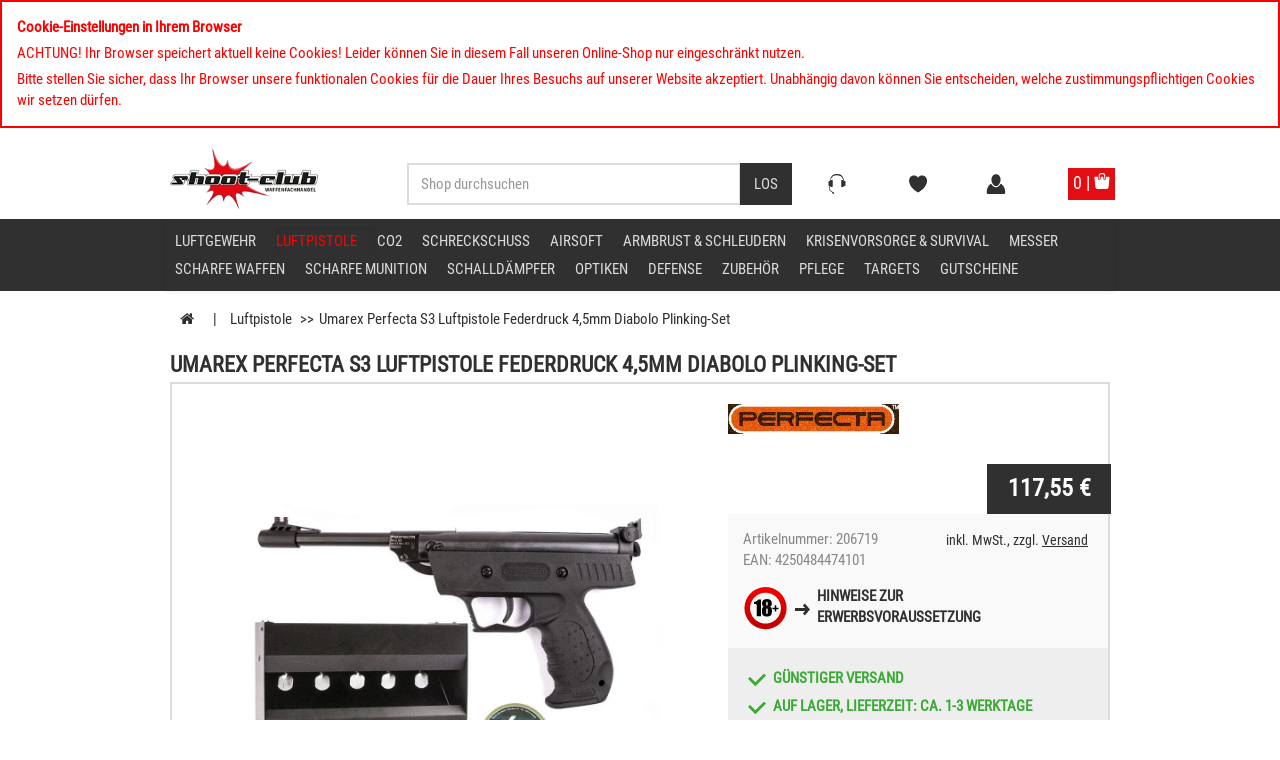

--- FILE ---
content_type: text/html; charset=ISO-8859-1
request_url: https://www.shoot-club.de/Umarex-Perfecta-S3-Luftpistole-45-mm-Diabolos-im-Plinking-Set
body_size: 19306
content:
<!DOCTYPE html>
<html lang="de">
<head>

   <title>Umarex Perfecta S3 Luftpistole Federdruck 4,5mm Diabolo Plinking-Set </title>
  <meta name="description" content="Umarex Perfecta S3 Luftpistole Federdruck 4,5mm Diabolo Plinking-Set mit 3xPackungen Diabolos günstig kaufen ">
  <meta name="keywords" content="Umarex Perfecta S3 Luftpistole Federdruck 4,5mm Diabolo Plinking-Set Luftpistole Umarex Perfecta S3 Luftpistole Federdruck 4,5mm Diabolo Plinking-Set Onlineshop, Shop, online, einkaufen,">



   

              
  





        	
    <meta name="dcterms.rightsHolder" content="W E B S A L E A G">
    <meta name="dcterms.rights" content="Dieses Template ist geschützt.">
    <meta name="dcterms.dateCopyrighted" content="2016">
    <meta name="generator" content="Websale V8">


  
   
  
  

  
  	
  	
  		<meta name="robots" content="index,follow">
  	
  
  
  
  <meta charset="iso-8859-1">
  <meta name="viewport" content="width=device-width, initial-scale=1.0">
  
  <base href="https://www.shoot-club.de/$WS/shoot-club/websale8_shop-shoot-club/benutzer/templates/01-aa/">



   
      
      <link rel="canonical" href="https://www.shoot-club.de/Umarex-Perfecta-S3-Luftpistole-45-mm-Diabolos-im-Plinking-Set">
   


  

  <link rel="preload" as="font" href="/$WS/shoot-club/websale8_shop-shoot-club/benutzer/templates/fonts/roboto-condensed-v18-latin-regular.woff" type="font/woff" crossorigin>
  <link rel="preload" as="font" href="/$WS/shoot-club/websale8_shop-shoot-club/benutzer/templates/fonts/roboto-condensed-v18-latin-regular.woff2" type="font/woff2" crossorigin>

  <script>
   document.addEventListener("findologicFinish", function (event) {
       console.log("findologicFinish");
       dataLayer = [{'pageCategory': '/Search'}];
   });
</script>


   

      

      

      
         <!-- GA -->
         <script>
         dataLayer = [{'pageCategory': '/Product'}];
         window.dataLayer = window.dataLayer || [];
         window.dataLayer.push({
               event: 'select_item',
               ecommerce: {
                  items: [
                  
                  
   {
      item_id: '206719',
      item_name: 'Umarex Perfecta S3 Luftpistole Federdruck 4,5mm Diabolo Plinking-Set',
      currency: 'EUR',     
      item_brand: 'Perfecta',
      
      index: 1,
      
         
         
            
            item_category: 'Luftpistole',
         
         
      item_list_id: '000012',
      item_list_name: 'Luftpistole',
      
      price: '117.55'     
   }    

                  ]
               }
            });
         window.dataLayer.push({
               event: 'view_item',
               ecommerce: {
                  items: [
                  
                  
   {
      item_id: '206719',
      item_name: 'Umarex Perfecta S3 Luftpistole Federdruck 4,5mm Diabolo Plinking-Set',
      currency: 'EUR',     
      item_brand: 'Perfecta',
      
      index: 1,
      
         
         
            
            item_category: 'Luftpistole',
         
         
      item_list_id: '000012',
      item_list_name: 'Luftpistole',
      
      price: '117.55'     
   }    

                  ]
               }
            });
         </script>
      

      

      

      

      

      

         

   




   

   <!-- Google Consent Mode V2 --> 
   <script>
      window.dataLayer = window.dataLayer || [];
      function gtag(){dataLayer.push(arguments);}      
         gtag('consent', 'default', {
         'ad_storage': 'denied',
         'ad_user_data': 'denied',
         'ad_personalization': 'denied',
         'analytics_storage': 'denied'
         });
      
   </script>       

   <!-- Google Tag Manager --> 
   <script>(function(w,d,s,l,i){w[l]=w[l]||[];w[l].push({'gtm.start':
      new Date().getTime(),event:'gtm.js'});var f=d.getElementsByTagName(s)[0],
      j=d.createElement(s),dl=l!='dataLayer'?'&l='+l:'';j.async=true;j.src=
      'https://www.googletagmanager.com/gtm.js?id='+i+dl;f.parentNode.insertBefore(j,f);
      })(window,document,'script','dataLayer','GTM-NJCZ8ZV');</script>
   <!-- End Google Tag Manager --> 




  
  
<link rel="stylesheet" href="/$WS/shoot-club/websale8_shop-shoot-club/benutzer/templates/01-aa/../css_min/ws_global_and_global_theme_04759f4f97.min.css">
<link rel="apple-touch-icon" sizes="57x57" href="/$WS/shoot-club/websale8_shop-shoot-club/benutzer/templates/images/favicon/apple-icon-57x57.png">
<link rel="apple-touch-icon" sizes="60x60" href="/$WS/shoot-club/websale8_shop-shoot-club/benutzer/templates/images/favicon/apple-icon-60x60.png">
<link rel="apple-touch-icon" sizes="72x72" href="/$WS/shoot-club/websale8_shop-shoot-club/benutzer/templates/images/favicon/apple-icon-72x72.png">
<link rel="apple-touch-icon" sizes="76x76" href="/$WS/shoot-club/websale8_shop-shoot-club/benutzer/templates/images/favicon/apple-icon-76x76.png">
<link rel="apple-touch-icon" sizes="114x114" href="/$WS/shoot-club/websale8_shop-shoot-club/benutzer/templates/images/favicon/apple-icon-114x114.png">
<link rel="apple-touch-icon" sizes="120x120" href="/$WS/shoot-club/websale8_shop-shoot-club/benutzer/templates/images/favicon/apple-icon-120x120.png">
<link rel="apple-touch-icon" sizes="144x144" href="/$WS/shoot-club/websale8_shop-shoot-club/benutzer/templates/images/favicon/apple-icon-144x144.png">
<link rel="apple-touch-icon" sizes="152x152" href="/$WS/shoot-club/websale8_shop-shoot-club/benutzer/templates/images/favicon/apple-icon-152x152.png">
<link rel="apple-touch-icon" sizes="180x180" href="/$WS/shoot-club/websale8_shop-shoot-club/benutzer/templates/images/favicon/apple-icon-180x180.png">
<link rel="icon" type="image/png" sizes="192x192"  href="/$WS/shoot-club/websale8_shop-shoot-club/benutzer/templates/images/favicon/android-icon-192x192.png">
<link rel="icon" type="image/png" sizes="32x32" href="/$WS/shoot-club/websale8_shop-shoot-club/benutzer/templates/images/favicon/favicon-32x32.png">
<link rel="icon" type="image/png" sizes="96x96" href="/$WS/shoot-club/websale8_shop-shoot-club/benutzer/templates/images/favicon/favicon-96x96.png">
<link rel="icon" type="image/png" sizes="16x16" href="/$WS/shoot-club/websale8_shop-shoot-club/benutzer/templates/images/favicon/favicon-16x16.png">
<link rel="manifest" href="/$WS/shoot-club/websale8_shop-shoot-club/benutzer/templates/images/favicon/manifest.json">
<meta name="msapplication-TileImage" content="/$WS/shoot-club/websale8_shop-shoot-club/benutzer/templates/images/favicon/ms-icon-144x144.png">
<meta name="msapplication-TileColor" content="#303030 ">
<meta name="theme-color" content="#303030 ">

  
  
  
	<script type="text/javascript" src="/$WS/shoot-club/websale8_shop-shoot-club/benutzer/templates/01-aa/../js_min/ws_global_01f255a3d4.min.js"></script>
     


<script>
   function initFLSearch(){
      (function (f,i,n,d,o,l,O,g,I,c){var V=[];var m=f.createElement("style");if(d){V.push(d)}if(c&&I.location.hash.indexOf("#search:")===0){V.push(c)}if(V.length>0){var Z=V.join(",");m.textContent=Z+"{opacity: 0;transition: opacity "+O+" ease-in-out;}."+o+" {opacity: 1 !important;}";I.flRevealContainers=function(){var a=f.querySelectorAll(Z);for(var T=0;T<a.length;T++){a[T].classList.add(o)}};setTimeout(I.flRevealContainers,l)}var W=g+"/config/"+i+"/main.js?usergrouphash="+n;var p=f.createElement("script");p.type="text/javascript";p.async=true;p.src=g+"/config/loader.min.js";var q=f.getElementsByTagName("script")[0];p.setAttribute("data-fl-main",W);q.parentNode.insertBefore(p,q);q.parentNode.insertBefore(m,p)})(document,'1F3E29EC34C04082557A4A262DCC952B','','.fl-navigation-result','fl-reveal',3000,'.3s','//cdn.findologic.com',window,'.fl-result');
   }
		function ws_AJAXloadFLStart(){}
		function ws_AJAXloadFLError(){}
		function ws_AJAXloadFLResponseSuccess(){}
		function ws_AJAXloadFLResponseError(){}
		var ws_search_url = '/incl_findologic_productbox-htm.htm?websale8=shoot-club&tpl=incl_findologic_productbox.htm';
		var ws_search_charset = 'ISO-8859-1';
 		var initFLSucces = false;
		var mouseoverSearch = false;

		// 
		$(document).on('click','input[name="search_input"]',function(){
			if(mouseoverSearch == false){
				if(initFLSucces == false){
					$(this).addClass('searchClicked')
					initFLSearch();
				}
			}
		})		
      // 
		$(document).on('mouseenter','.header-search',function(){
			if(mouseoverSearch == false){
				mouseoverSearch = true;
				if(initFLSucces == false){
					initFLSearch();
				}
			}
		});
		// 
		if(location.hash.indexOf('#search') == 0) {
			if(initFLSucces == false){
				initFLSearch();
			}
		}
		function FLsuccesload(){
			var interval = setInterval(checkLoadedScript, 1000);
			var searchinputfield = $('input[name="search_input"]');
			function checkLoadedScript(){
				if($('.ui-autocomplete-input').length){
					initFLSucces = true;
					clearInterval(interval);
					if(!location.hash.indexOf('#search') == 0){
						if(searchinputfield.hasClass('searchClicked')){
							var clickedsearchinputfield = $('input[name="search_input"].searchClicked');
							clickedsearchinputfield.blur();
							clickedsearchinputfield.focus();
							clickedsearchinputfield.removeClass('searchClicked');
						}
					}
				}
			}
		}
</script>
  
   


  <script type="text/javascript" src="/$WS/shoot-club/websale8_shop-shoot-club/benutzer/templates/01-aa/../js_min/ws_product_e8b896fbcf.min.js"></script>  
  <script type="text/javascript" src="/$WS/shoot-club/websale8_shop-shoot-club/benutzer/templates/01-aa/../js_min/ws_product_multiimage_19531c4824.min.js"></script>

  <script>
	$(document).ready(function(e) {
        $('.readmore_box_descr').readmore({
            closedHeight : 250,
			hideOnShowMore : true,
            expandLinkTxtMore : 'Weiter lesen',
            expandLinkTxtLess : 'Weniger lesen',
			expandLinkClass: 'btn-more-with-arrow text-bold text-uppercase ReadMoreLink',
			expandLinkClassLess : 'arrow-up'	
        });
    });
  </script>  
  








</head>
  
<body>




   
   


   


   
   <!-- GTM (noscript) -->
   <noscript><iframe src="https://www.googletagmanager.com/ns.html?id=GTM-NJCZ8ZV" height="0" width="0" style="display:none;visibility:hidden"></iframe></noscript>




   
   <div class="alert alert-danger">
         <p><b>Cookie-Einstellungen in Ihrem Browser</b></p><p>ACHTUNG! Ihr Browser speichert aktuell keine Cookies! Leider können Sie in diesem Fall unseren Online-Shop nur eingeschränkt nutzen.</p><p class="mb-0">Bitte stellen Sie sicher, dass Ihr Browser unsere funktionalen Cookies für die Dauer Ihres Besuchs auf unserer Website akzeptiert. Unabhängig davon können Sie entscheiden, welche zustimmungspflichtigen Cookies wir setzen dürfen.</p>
   </div>
   

   
   
   

   
   <div class="visually-hidden-focusable pt-3 pb-3 text-center">      
      <a href="#wsMainContent" onclick="location.href=location.href.split('#')[0] + '#wsMainContent'; return false;" class="btn btn-primary">Kompletten Head der Seite überspringen</a>
   </div>

  
  
     <a name="top" id="top"></a>

  
  
  <div class="container-fluid uspbar visible-lg">
    
    <div class="container uspbar--inner">
          <span class="icon check" aria-hidden="true">Rechnungskauf / Finanzierung</span>
          <span class="icon check" aria-hidden="true">kostenloser Versand ab €130,00*</span>
          <span class="icon check" aria-hidden="true">Click & Collect</span>
          <span class="icon check" aria-hidden="true">Schnelle Lieferung</span>
          <span class="icon check" aria-hidden="true">Barrierefreies Ladengeschäft</span>
          <span class="icon check" aria-hidden="true">PayPal*</span>
      </div>
    </div>
    

  <header class="container-fluid">
  	<div class="container">
    <div class="row header--row">

         
         <div class="col-xs-4 col-sm-2 header--col">
            <a href="https://www.shoot-club.de" title="Startseite">
               <picture>
                  <source srcset="/$WS/shoot-club/websale8_shop-shoot-club/benutzer/templates/images/logo.webp" width="160" height="65" type="image/webp">
                  <img src="/$WS/shoot-club/websale8_shop-shoot-club/benutzer/templates/images/logo.png" alt="shoot-club GmbH" width="160" height="65" class="w-100 headLogo img-responsive">
               </picture>
            </a>
         </div>

         
         <div class="col-xs-6 col-sm-5 col-sm-offset-1 col-lg-4 header--search header--col hidden-xs header-search">
            <form class="form-horizontal" role="search" action="/websale8/" method="post">
<input type="hidden" name="Ctx" value="%7bver%2f8%2fver%7d%7bst%2f417%2fst%7d%7bcmd%2f0%2fcmd%7d%7bm%2fwebsale%2fm%7d%7bs%2fshoot%2dclub%2fs%7d%7bl%2f01%2daa%2fl%7d%7bmi%2f000012%2fmi%7d%7bpi%2f213401%2fpi%7d%7bpoh%2f1%2fpoh%7d%7bmd5%2fd3ee81031d53889ad8d706050871fece%2fmd5%7d">

               <div class="input-group">
                  <input type="text" name="search_input" class="form-control" placeholder="Shop durchsuchen" aria-label="Sucheingabefeld für die Desktop / Tablet Suche" autocomplete="off">
                  <span class="input-group-btn">
                  <button class="btn btn-primary" type="submit" aria-label="Desktop / Tablet Button > Suche abschicken"><span aria-hidden="true">Los</span></button>
                  </span>
               </div>
            </form>
         </div>

         
         <div class="col-xs-2 col-sm-1 header--col header--icons">
            <a href="https://www.shoot-club.de/Kontakt?d=1&dp1=contact" class="btn btn-default hidden-lg btn-block" id="header--icons--service" title="Kontakt">
               <span class="icon icon-service" aria-hidden="true"></span>
            </a>

            <div class="btn-group one-button visible-lg">
               <button type="button" class="btn btn-default btn-block dropdown-toggle" data-toggle="dropdown" aria-haspopup="true" aria-expanded="false">
                  <span class="btn-name">Service</span>
                  <span class="caret"></span>
               </button>
               <div class="dropdown-menu headServiceMenue">
                     <ul> <li><a class="list-group-item d-block " href="https://www.shoot-club.de/Altersnachweis" >Altersnachweis</a></li> <li><a class="list-group-item d-block " href="https://www.shoot-club.de/Batterieentsorgung">Batterieentsorgung</a></li> <li><a class="list-group-item d-block " href="https://www.shoot-club.de/Barrierefreiheit">Barrierefreiheit</a></li> <li><a class="list-group-item d-block " href="https://www.shoot-club.de/Bedienungsanleitungen">Bedienungsanleitungen</a></li> <li><a class="list-group-item d-block " href="https://www.shoot-club.de/Datenschutz">Datenschutz</a></li> <li><a class="list-group-item d-block " href="https://www.shoot-club.de/Haendlerbund">H&auml;ndlerbund</a></li> <li><a class="list-group-item d-block " href="https://www.shoot-club.de/Iwa">IWA Neuheiten</a></li> <li><a class="list-group-item d-block " href="https://www.shoot-club.de/Klima">Klimaneutraler Shop</a></li> <li><a class="list-group-item d-block " href="https://www.shoot-club.de/Kontakt">Kontaktformular</a></li> <li><a class="list-group-item d-block " href="https://www.shoot-club.de/Kundenservice">Hotline / Kundenservice</a> </li> <li><a class="list-group-item d-block " href="https://www.shoot-club.de/Retouren">Retouren</a></li> <li><a class="list-group-item d-block " href="https://www.shoot-club.de/SSL">Sicher einkaufen</a></li> <li><a class="list-group-item d-block " href="https://www.shoot-club.de/Store-Leipzig-Baalsdorf">Store Leipzig</a></li> <li><a class="list-group-item d-block " href="https://www.shoot-club.de/Zahlung-und-Versand">Zahlung und Versand</a></li> <li><a class="list-group-item d-block " href="https://www.shoot-club.de/Waffenankauf">Waffenankauf</a></li> <li><a class="list-group-item d-block " href="https://www.shoot-club.de/Zielscheiben-Download">Zielscheiben</a></li> <li><a class="list-group-item d-block " href="https://www.shoot-club.de/Verpackung">Verpackungshinweise</a></li> <li><a class="list-group-item d-block " href="https://www.shoot-club.de/Newsletter">Newsletter</a></li> </ul>
               </div>
            </div>
         </div>

        
        <div class="col-xs-2 col-sm-1 header--col header--icons">
          <a href="https://www.shoot-club.de/?websale8=shoot-club" class="btn btn-default btn-block" id="header--icons--memolist" title="Merkliste" rel="nofollow">
            
              <span class="icon icon-memolist " aria-hidden="true"></span>
              <span class="hidden-xs hidden-sm hidden-md ">Merkzettel</span>
            
          </a>
         </div>

         
         <div class="col-xs-2 col-sm-1 header--col header--icons header-login-wrapper">
            
               <a href="https://www.shoot-club.de/?websale8=shoot-club" class="btn btn-default btn-block" title="User Account" rel="nofollow">
                  <span class="icon icon-user" aria-hidden="true"></span><span class="hidden-xs hidden-sm hidden-md"> Anmelden</span>
               </a>
            
            
        </div>

        
         <div class="col-xs-2 col-sm-1 col-lg-2 header--basket pl-0 pr-0 pl-lg-2 text-right">
            <div id="header--icons--basket" class="mr-0 ml-0">
               
                  
<div class="btn-group btn-basket">
   <div class="col-xs-12 col-lg-10">
      <a href="https://www.shoot-club.de/?websale8=shoot-club" class="HeadQuickBasket" title="Warenkorb">
         <span class="visible-lg header-basket-headline text-left">Ihr Warenkorb</span>         
         <span class="header-basket-value_total_sum text-left">
            
            
               <span class="hidden-lg">0  | </span>
               <span class="hidden visible-lg">ist leer</span>
            
         </span>
         <span class="icon icon-basket d-inline-block hidden-lg" aria-hidden="true"></span>

      </a>
   </div>

   <div class="visible-lg col-lg-2 dropdown-button">

      <span >
         <span class="icon icon-basket" aria-hidden="true"></span>
      </span>

      
   </div>

</div>

               
            </div>
         </div>

      </div>
    </div>    
  </header>


    

<div class="container-fluid navigation navbar-for-fixed">
	<div class="container">
        <div class="row">
          <nav class="navbar navbar-default">
              

              
              <div class="navbar-header">

                  
                  <div class="col-xs-3 visible-xs menu">
                      <button type="button" class="navbar-toggle collapsed btn" data-toggle="collapse" data-target="#full-header-menu" aria-expanded="false">
                        Menü
                      </button>
                  </div>
                  <div class="col-xs-9 visible-xs navbar-search-wrapper header-search">
                     <form class="navbar-left collapsed navbar-search" role="search" action="/websale8/" method="post">
<input type="hidden" name="Ctx" value="%7bver%2f8%2fver%7d%7bst%2f417%2fst%7d%7bcmd%2f0%2fcmd%7d%7bm%2fwebsale%2fm%7d%7bs%2fshoot%2dclub%2fs%7d%7bl%2f01%2daa%2fl%7d%7bmi%2f000012%2fmi%7d%7bpi%2f213401%2fpi%7d%7bpoh%2f1%2fpoh%7d%7bmd5%2fd3ee81031d53889ad8d706050871fece%2fmd5%7d">

                        <div class="input-group">
                        <input type="text" name="search_input" class="form-control" placeholder="Shop durchsuchen" aria-label="Sucheingabefeld für die Mobile Suche" autocomplete="off">
                        <span class="input-group-btn">
                           <button type="submit" class="btn pl-5 pr-5" style="border-left:solid 2px #a8a8a8" aria-label="Mobile Button > Suche abschicken"><span class="glyphicon glyphicon-search pt-1" aria-hidden="true"></span></button>
                        </span>
                        </div>
                     </form>
                  </div> 


                  
                  <div class="col-xs-12 menu-datalevel1">
                      <div class="collapse navbar-collapse" id="full-header-menu">
                          <div class="row hidden-sm hidden-md hidden-lg">
                              <div class="col-xs-10">
                              <img itemprop="logo" src="../images/logo.png" alt="shoot-club GmbH" class="menu-logo img-responsive" loading="lazy">
                              </div>
                              <div class="col-xs-2">
                              <button class="navbar-toggle close-inside" aria-expanded="true" data-target="#full-header-menu" data-toggle="collapse" type="button" aria-label="Produktmenü öffnen">&nbsp;</button>
                              </div>
                          </div>

                      <div class="topmenue">
                      <ul class="nav navbar-nav level1" itemscope="itemscope" itemtype="http://schema.org/SiteNavigationElement">
                        
                        
                          
                          <li class=" dropdown " 
                          
                         	onmouseover="if (window.matchMedia('(min-width: 1300px)').matches) {if(!$('#dropdown-menu_1').length > 0 ){ ws_AJAXloadTemplate('https://www.shoot-club.de/incl_nav_submenue-htm.htm?websale8=shoot-club&amp;tpl=incl_nav_submenue.htm', 'ISO-8859-1', ws_AJAXShowTopnavigationStart, wsAJAXShowTopnavigationError, 'ws_AJAXShowTopnavigationResponseSuccess()', 'wsAJAXShowTopnavigationResponseError()');}}"
                         	onclick="if (window.matchMedia('(max-width: 767px)').matches) {if(!$('#dropdown-menu_1').length > 0 ){ ws_AJAXloadTemplate('https://www.shoot-club.de/incl_nav_submenue-htm.htm?websale8=shoot-club&amp;tpl=incl_nav_submenue.htm', 'ISO-8859-1', ws_AJAXShowTopnavigationStart, wsAJAXShowTopnavigationError, 'ws_AJAXShowTopnavigationResponseSuccess()', 'wsAJAXShowTopnavigationResponseError()');}}"
                          >

                           <a href="https://www.shoot-club.de/Luftgewehr-kaufen" class="text-uppercase no-toggle-link no-toggle-link-new menu_level_one" title="Luftgewehr">Luftgewehr</a>


                                                
                           <button type="button" class="button-text hidden-sm hidden-md hidden-lg toggle-link toggle-link-new" data-toggle="dropdown" aria-haspopup="true"><span class="sr-only">Kategorie Luftgewehr öffnen</span></button>
                        
         

                          </li>
                        
                          
                          <li class="active dropdown " 
                          
                         	onmouseover="if (window.matchMedia('(min-width: 1300px)').matches) {if(!$('#dropdown-menu_2').length > 0 ){ ws_AJAXloadTemplate('https://www.shoot-club.de/incl_nav_submenue-htm.htm?websale8=shoot-club&amp;tpl=incl_nav_submenue.htm', 'ISO-8859-1', ws_AJAXShowTopnavigationStart, wsAJAXShowTopnavigationError, 'ws_AJAXShowTopnavigationResponseSuccess()', 'wsAJAXShowTopnavigationResponseError()');}}"
                         	onclick="if (window.matchMedia('(max-width: 767px)').matches) {if(!$('#dropdown-menu_2').length > 0 ){ ws_AJAXloadTemplate('https://www.shoot-club.de/incl_nav_submenue-htm.htm?websale8=shoot-club&amp;tpl=incl_nav_submenue.htm', 'ISO-8859-1', ws_AJAXShowTopnavigationStart, wsAJAXShowTopnavigationError, 'ws_AJAXShowTopnavigationResponseSuccess()', 'wsAJAXShowTopnavigationResponseError()');}}"
                          >

                           <a href="https://www.shoot-club.de/Luftpistole-kaufen" class="text-uppercase no-toggle-link no-toggle-link-new menu_level_one" title="Luftpistole">Luftpistole</a>


                                                
                           <button type="button" class="button-text hidden-sm hidden-md hidden-lg toggle-link toggle-link-new" data-toggle="dropdown" aria-haspopup="true"><span class="sr-only">Kategorie Luftpistole öffnen</span></button>
                        
         

                          </li>
                        
                          
                          <li class=" dropdown " 
                          
                         	onmouseover="if (window.matchMedia('(min-width: 1300px)').matches) {if(!$('#dropdown-menu_3').length > 0 ){ ws_AJAXloadTemplate('https://www.shoot-club.de/incl_nav_submenue-htm.htm?websale8=shoot-club&amp;tpl=incl_nav_submenue.htm', 'ISO-8859-1', ws_AJAXShowTopnavigationStart, wsAJAXShowTopnavigationError, 'ws_AJAXShowTopnavigationResponseSuccess()', 'wsAJAXShowTopnavigationResponseError()');}}"
                         	onclick="if (window.matchMedia('(max-width: 767px)').matches) {if(!$('#dropdown-menu_3').length > 0 ){ ws_AJAXloadTemplate('https://www.shoot-club.de/incl_nav_submenue-htm.htm?websale8=shoot-club&amp;tpl=incl_nav_submenue.htm', 'ISO-8859-1', ws_AJAXShowTopnavigationStart, wsAJAXShowTopnavigationError, 'ws_AJAXShowTopnavigationResponseSuccess()', 'wsAJAXShowTopnavigationResponseError()');}}"
                          >

                           <a href="https://www.shoot-club.de/CO2-Waffen" class="text-uppercase no-toggle-link no-toggle-link-new menu_level_one" title="CO2">CO2</a>


                                                
                           <button type="button" class="button-text hidden-sm hidden-md hidden-lg toggle-link toggle-link-new" data-toggle="dropdown" aria-haspopup="true"><span class="sr-only">Kategorie CO2 öffnen</span></button>
                        
         

                          </li>
                        
                          
                          <li class=" dropdown " 
                          
                         	onmouseover="if (window.matchMedia('(min-width: 1300px)').matches) {if(!$('#dropdown-menu_4').length > 0 ){ ws_AJAXloadTemplate('https://www.shoot-club.de/incl_nav_submenue-htm.htm?websale8=shoot-club&amp;tpl=incl_nav_submenue.htm', 'ISO-8859-1', ws_AJAXShowTopnavigationStart, wsAJAXShowTopnavigationError, 'ws_AJAXShowTopnavigationResponseSuccess()', 'wsAJAXShowTopnavigationResponseError()');}}"
                         	onclick="if (window.matchMedia('(max-width: 767px)').matches) {if(!$('#dropdown-menu_4').length > 0 ){ ws_AJAXloadTemplate('https://www.shoot-club.de/incl_nav_submenue-htm.htm?websale8=shoot-club&amp;tpl=incl_nav_submenue.htm', 'ISO-8859-1', ws_AJAXShowTopnavigationStart, wsAJAXShowTopnavigationError, 'ws_AJAXShowTopnavigationResponseSuccess()', 'wsAJAXShowTopnavigationResponseError()');}}"
                          >

                           <a href="https://www.shoot-club.de/Schreckschusswaffen" class="text-uppercase no-toggle-link no-toggle-link-new menu_level_one" title="Schreckschuss">Schreckschuss</a>


                                                
                           <button type="button" class="button-text hidden-sm hidden-md hidden-lg toggle-link toggle-link-new" data-toggle="dropdown" aria-haspopup="true"><span class="sr-only">Kategorie Schreckschuss öffnen</span></button>
                        
         

                          </li>
                        
                          
                          <li class=" dropdown " 
                          
                         	onmouseover="if (window.matchMedia('(min-width: 1300px)').matches) {if(!$('#dropdown-menu_5').length > 0 ){ ws_AJAXloadTemplate('https://www.shoot-club.de/incl_nav_submenue-htm.htm?websale8=shoot-club&amp;tpl=incl_nav_submenue.htm', 'ISO-8859-1', ws_AJAXShowTopnavigationStart, wsAJAXShowTopnavigationError, 'ws_AJAXShowTopnavigationResponseSuccess()', 'wsAJAXShowTopnavigationResponseError()');}}"
                         	onclick="if (window.matchMedia('(max-width: 767px)').matches) {if(!$('#dropdown-menu_5').length > 0 ){ ws_AJAXloadTemplate('https://www.shoot-club.de/incl_nav_submenue-htm.htm?websale8=shoot-club&amp;tpl=incl_nav_submenue.htm', 'ISO-8859-1', ws_AJAXShowTopnavigationStart, wsAJAXShowTopnavigationError, 'ws_AJAXShowTopnavigationResponseSuccess()', 'wsAJAXShowTopnavigationResponseError()');}}"
                          >

                           <a href="https://www.shoot-club.de/Softair" class="text-uppercase no-toggle-link no-toggle-link-new menu_level_one" title="Airsoft">Airsoft</a>


                                                
                           <button type="button" class="button-text hidden-sm hidden-md hidden-lg toggle-link toggle-link-new" data-toggle="dropdown" aria-haspopup="true"><span class="sr-only">Kategorie Airsoft öffnen</span></button>
                        
         

                          </li>
                        
                          
                          <li class=" dropdown " 
                          
                         	onmouseover="if (window.matchMedia('(min-width: 1300px)').matches) {if(!$('#dropdown-menu_6').length > 0 ){ ws_AJAXloadTemplate('https://www.shoot-club.de/incl_nav_submenue-htm.htm?websale8=shoot-club&amp;tpl=incl_nav_submenue.htm', 'ISO-8859-1', ws_AJAXShowTopnavigationStart, wsAJAXShowTopnavigationError, 'ws_AJAXShowTopnavigationResponseSuccess()', 'wsAJAXShowTopnavigationResponseError()');}}"
                         	onclick="if (window.matchMedia('(max-width: 767px)').matches) {if(!$('#dropdown-menu_6').length > 0 ){ ws_AJAXloadTemplate('https://www.shoot-club.de/incl_nav_submenue-htm.htm?websale8=shoot-club&amp;tpl=incl_nav_submenue.htm', 'ISO-8859-1', ws_AJAXShowTopnavigationStart, wsAJAXShowTopnavigationError, 'ws_AJAXShowTopnavigationResponseSuccess()', 'wsAJAXShowTopnavigationResponseError()');}}"
                          >

                           <a href="https://www.shoot-club.de/Armbrust" class="text-uppercase no-toggle-link no-toggle-link-new menu_level_one" title="Armbrust &#38; Schleudern">Armbrust &#38; Schleudern</a>


                                                
                           <button type="button" class="button-text hidden-sm hidden-md hidden-lg toggle-link toggle-link-new" data-toggle="dropdown" aria-haspopup="true"><span class="sr-only">Kategorie Armbrust &#38; Schleudern öffnen</span></button>
                        
         

                          </li>
                        
                          
                          <li class=" dropdown " 
                          
                         	onmouseover="if (window.matchMedia('(min-width: 1300px)').matches) {if(!$('#dropdown-menu_7').length > 0 ){ ws_AJAXloadTemplate('https://www.shoot-club.de/incl_nav_submenue-htm.htm?websale8=shoot-club&amp;tpl=incl_nav_submenue.htm', 'ISO-8859-1', ws_AJAXShowTopnavigationStart, wsAJAXShowTopnavigationError, 'ws_AJAXShowTopnavigationResponseSuccess()', 'wsAJAXShowTopnavigationResponseError()');}}"
                         	onclick="if (window.matchMedia('(max-width: 767px)').matches) {if(!$('#dropdown-menu_7').length > 0 ){ ws_AJAXloadTemplate('https://www.shoot-club.de/incl_nav_submenue-htm.htm?websale8=shoot-club&amp;tpl=incl_nav_submenue.htm', 'ISO-8859-1', ws_AJAXShowTopnavigationStart, wsAJAXShowTopnavigationError, 'ws_AJAXShowTopnavigationResponseSuccess()', 'wsAJAXShowTopnavigationResponseError()');}}"
                          >

                           <a href="https://www.shoot-club.de/Krisenvorsorge-Survival" class="text-uppercase no-toggle-link no-toggle-link-new menu_level_one" title="Krisenvorsorge &#38; Survival">Krisenvorsorge &#38; Survival</a>


                                                
                           <button type="button" class="button-text hidden-sm hidden-md hidden-lg toggle-link toggle-link-new" data-toggle="dropdown" aria-haspopup="true"><span class="sr-only">Kategorie Krisenvorsorge &#38; Survival öffnen</span></button>
                        
         

                          </li>
                        
                          
                          <li class=" dropdown " 
                          
                         	onmouseover="if (window.matchMedia('(min-width: 1300px)').matches) {if(!$('#dropdown-menu_8').length > 0 ){ ws_AJAXloadTemplate('https://www.shoot-club.de/incl_nav_submenue-htm.htm?websale8=shoot-club&amp;tpl=incl_nav_submenue.htm', 'ISO-8859-1', ws_AJAXShowTopnavigationStart, wsAJAXShowTopnavigationError, 'ws_AJAXShowTopnavigationResponseSuccess()', 'wsAJAXShowTopnavigationResponseError()');}}"
                         	onclick="if (window.matchMedia('(max-width: 767px)').matches) {if(!$('#dropdown-menu_8').length > 0 ){ ws_AJAXloadTemplate('https://www.shoot-club.de/incl_nav_submenue-htm.htm?websale8=shoot-club&amp;tpl=incl_nav_submenue.htm', 'ISO-8859-1', ws_AJAXShowTopnavigationStart, wsAJAXShowTopnavigationError, 'ws_AJAXShowTopnavigationResponseSuccess()', 'wsAJAXShowTopnavigationResponseError()');}}"
                          >

                           <a href="https://www.shoot-club.de/messer-macheten-kaufen" class="text-uppercase no-toggle-link no-toggle-link-new menu_level_one" title="Messer">Messer</a>


                                                
                           <button type="button" class="button-text hidden-sm hidden-md hidden-lg toggle-link toggle-link-new" data-toggle="dropdown" aria-haspopup="true"><span class="sr-only">Kategorie Messer öffnen</span></button>
                        
         

                          </li>
                        
                          
                          <li class=" dropdown " 
                          
                         	onmouseover="if (window.matchMedia('(min-width: 1300px)').matches) {if(!$('#dropdown-menu_9').length > 0 ){ ws_AJAXloadTemplate('https://www.shoot-club.de/incl_nav_submenue-htm.htm?websale8=shoot-club&amp;tpl=incl_nav_submenue.htm', 'ISO-8859-1', ws_AJAXShowTopnavigationStart, wsAJAXShowTopnavigationError, 'ws_AJAXShowTopnavigationResponseSuccess()', 'wsAJAXShowTopnavigationResponseError()');}}"
                         	onclick="if (window.matchMedia('(max-width: 767px)').matches) {if(!$('#dropdown-menu_9').length > 0 ){ ws_AJAXloadTemplate('https://www.shoot-club.de/incl_nav_submenue-htm.htm?websale8=shoot-club&amp;tpl=incl_nav_submenue.htm', 'ISO-8859-1', ws_AJAXShowTopnavigationStart, wsAJAXShowTopnavigationError, 'ws_AJAXShowTopnavigationResponseSuccess()', 'wsAJAXShowTopnavigationResponseError()');}}"
                          >

                           <a href="https://www.shoot-club.de/Scharfe-Waffen" class="text-uppercase no-toggle-link no-toggle-link-new menu_level_one" title="scharfe Waffen">scharfe Waffen</a>


                                                
                           <button type="button" class="button-text hidden-sm hidden-md hidden-lg toggle-link toggle-link-new" data-toggle="dropdown" aria-haspopup="true"><span class="sr-only">Kategorie scharfe Waffen öffnen</span></button>
                        
         

                          </li>
                        
                          
                          <li class=" dropdown " 
                          
                         	onmouseover="if (window.matchMedia('(min-width: 1300px)').matches) {if(!$('#dropdown-menu_10').length > 0 ){ ws_AJAXloadTemplate('https://www.shoot-club.de/incl_nav_submenue-htm.htm?websale8=shoot-club&amp;tpl=incl_nav_submenue.htm', 'ISO-8859-1', ws_AJAXShowTopnavigationStart, wsAJAXShowTopnavigationError, 'ws_AJAXShowTopnavigationResponseSuccess()', 'wsAJAXShowTopnavigationResponseError()');}}"
                         	onclick="if (window.matchMedia('(max-width: 767px)').matches) {if(!$('#dropdown-menu_10').length > 0 ){ ws_AJAXloadTemplate('https://www.shoot-club.de/incl_nav_submenue-htm.htm?websale8=shoot-club&amp;tpl=incl_nav_submenue.htm', 'ISO-8859-1', ws_AJAXShowTopnavigationStart, wsAJAXShowTopnavigationError, 'ws_AJAXShowTopnavigationResponseSuccess()', 'wsAJAXShowTopnavigationResponseError()');}}"
                          >

                           <a href="https://www.shoot-club.de/Scharfe-Munition" class="text-uppercase no-toggle-link no-toggle-link-new menu_level_one" title="scharfe Munition">scharfe Munition</a>


                                                
                           <button type="button" class="button-text hidden-sm hidden-md hidden-lg toggle-link toggle-link-new" data-toggle="dropdown" aria-haspopup="true"><span class="sr-only">Kategorie scharfe Munition öffnen</span></button>
                        
         

                          </li>
                        
                          
                          <li class=" dropdown " 
                          
                         	onmouseover="if (window.matchMedia('(min-width: 1300px)').matches) {if(!$('#dropdown-menu_11').length > 0 ){ ws_AJAXloadTemplate('https://www.shoot-club.de/incl_nav_submenue-htm.htm?websale8=shoot-club&amp;tpl=incl_nav_submenue.htm', 'ISO-8859-1', ws_AJAXShowTopnavigationStart, wsAJAXShowTopnavigationError, 'ws_AJAXShowTopnavigationResponseSuccess()', 'wsAJAXShowTopnavigationResponseError()');}}"
                         	onclick="if (window.matchMedia('(max-width: 767px)').matches) {if(!$('#dropdown-menu_11').length > 0 ){ ws_AJAXloadTemplate('https://www.shoot-club.de/incl_nav_submenue-htm.htm?websale8=shoot-club&amp;tpl=incl_nav_submenue.htm', 'ISO-8859-1', ws_AJAXShowTopnavigationStart, wsAJAXShowTopnavigationError, 'ws_AJAXShowTopnavigationResponseSuccess()', 'wsAJAXShowTopnavigationResponseError()');}}"
                          >

                           <a href="https://www.shoot-club.de/schalldaempfer-kaufen" class="text-uppercase no-toggle-link no-toggle-link-new menu_level_one" title="Schalldämpfer">Schalldämpfer</a>


                                                
                           <button type="button" class="button-text hidden-sm hidden-md hidden-lg toggle-link toggle-link-new" data-toggle="dropdown" aria-haspopup="true"><span class="sr-only">Kategorie Schalldämpfer öffnen</span></button>
                        
         

                          </li>
                        
                          
                          <li class=" dropdown " 
                          
                         	onmouseover="if (window.matchMedia('(min-width: 1300px)').matches) {if(!$('#dropdown-menu_12').length > 0 ){ ws_AJAXloadTemplate('https://www.shoot-club.de/incl_nav_submenue-htm.htm?websale8=shoot-club&amp;tpl=incl_nav_submenue.htm', 'ISO-8859-1', ws_AJAXShowTopnavigationStart, wsAJAXShowTopnavigationError, 'ws_AJAXShowTopnavigationResponseSuccess()', 'wsAJAXShowTopnavigationResponseError()');}}"
                         	onclick="if (window.matchMedia('(max-width: 767px)').matches) {if(!$('#dropdown-menu_12').length > 0 ){ ws_AJAXloadTemplate('https://www.shoot-club.de/incl_nav_submenue-htm.htm?websale8=shoot-club&amp;tpl=incl_nav_submenue.htm', 'ISO-8859-1', ws_AJAXShowTopnavigationStart, wsAJAXShowTopnavigationError, 'ws_AJAXShowTopnavigationResponseSuccess()', 'wsAJAXShowTopnavigationResponseError()');}}"
                          >

                           <a href="https://www.shoot-club.de/optiken-kaufen" class="text-uppercase no-toggle-link no-toggle-link-new menu_level_one" title="Optiken">Optiken</a>


                                                
                           <button type="button" class="button-text hidden-sm hidden-md hidden-lg toggle-link toggle-link-new" data-toggle="dropdown" aria-haspopup="true"><span class="sr-only">Kategorie Optiken öffnen</span></button>
                        
         

                          </li>
                        
                          
                          <li class=" dropdown " 
                          
                         	onmouseover="if (window.matchMedia('(min-width: 1300px)').matches) {if(!$('#dropdown-menu_13').length > 0 ){ ws_AJAXloadTemplate('https://www.shoot-club.de/incl_nav_submenue-htm.htm?websale8=shoot-club&amp;tpl=incl_nav_submenue.htm', 'ISO-8859-1', ws_AJAXShowTopnavigationStart, wsAJAXShowTopnavigationError, 'ws_AJAXShowTopnavigationResponseSuccess()', 'wsAJAXShowTopnavigationResponseError()');}}"
                         	onclick="if (window.matchMedia('(max-width: 767px)').matches) {if(!$('#dropdown-menu_13').length > 0 ){ ws_AJAXloadTemplate('https://www.shoot-club.de/incl_nav_submenue-htm.htm?websale8=shoot-club&amp;tpl=incl_nav_submenue.htm', 'ISO-8859-1', ws_AJAXShowTopnavigationStart, wsAJAXShowTopnavigationError, 'ws_AJAXShowTopnavigationResponseSuccess()', 'wsAJAXShowTopnavigationResponseError()');}}"
                          >

                           <a href="https://www.shoot-club.de/security-home-defense" class="text-uppercase no-toggle-link no-toggle-link-new menu_level_one" title="Defense">Defense</a>


                                                
                           <button type="button" class="button-text hidden-sm hidden-md hidden-lg toggle-link toggle-link-new" data-toggle="dropdown" aria-haspopup="true"><span class="sr-only">Kategorie Defense öffnen</span></button>
                        
         

                          </li>
                        
                          
                          <li class=" dropdown " 
                          
                         	onmouseover="if (window.matchMedia('(min-width: 1300px)').matches) {if(!$('#dropdown-menu_14').length > 0 ){ ws_AJAXloadTemplate('https://www.shoot-club.de/incl_nav_submenue-htm.htm?websale8=shoot-club&amp;tpl=incl_nav_submenue.htm', 'ISO-8859-1', ws_AJAXShowTopnavigationStart, wsAJAXShowTopnavigationError, 'ws_AJAXShowTopnavigationResponseSuccess()', 'wsAJAXShowTopnavigationResponseError()');}}"
                         	onclick="if (window.matchMedia('(max-width: 767px)').matches) {if(!$('#dropdown-menu_14').length > 0 ){ ws_AJAXloadTemplate('https://www.shoot-club.de/incl_nav_submenue-htm.htm?websale8=shoot-club&amp;tpl=incl_nav_submenue.htm', 'ISO-8859-1', ws_AJAXShowTopnavigationStart, wsAJAXShowTopnavigationError, 'ws_AJAXShowTopnavigationResponseSuccess()', 'wsAJAXShowTopnavigationResponseError()');}}"
                          >

                           <a href="https://www.shoot-club.de/waffenzubehoer-kaufen" class="text-uppercase no-toggle-link no-toggle-link-new menu_level_one" title="Zubehör">Zubehör</a>


                                                
                           <button type="button" class="button-text hidden-sm hidden-md hidden-lg toggle-link toggle-link-new" data-toggle="dropdown" aria-haspopup="true"><span class="sr-only">Kategorie Zubehör öffnen</span></button>
                        
         

                          </li>
                        
                          
                          <li class=" dropdown " 
                          
                         	onmouseover="if (window.matchMedia('(min-width: 1300px)').matches) {if(!$('#dropdown-menu_15').length > 0 ){ ws_AJAXloadTemplate('https://www.shoot-club.de/incl_nav_submenue-htm.htm?websale8=shoot-club&amp;tpl=incl_nav_submenue.htm', 'ISO-8859-1', ws_AJAXShowTopnavigationStart, wsAJAXShowTopnavigationError, 'ws_AJAXShowTopnavigationResponseSuccess()', 'wsAJAXShowTopnavigationResponseError()');}}"
                         	onclick="if (window.matchMedia('(max-width: 767px)').matches) {if(!$('#dropdown-menu_15').length > 0 ){ ws_AJAXloadTemplate('https://www.shoot-club.de/incl_nav_submenue-htm.htm?websale8=shoot-club&amp;tpl=incl_nav_submenue.htm', 'ISO-8859-1', ws_AJAXShowTopnavigationStart, wsAJAXShowTopnavigationError, 'ws_AJAXShowTopnavigationResponseSuccess()', 'wsAJAXShowTopnavigationResponseError()');}}"
                          >

                           <a href="https://www.shoot-club.de/waffenpflege-kaufen" class="text-uppercase no-toggle-link no-toggle-link-new menu_level_one" title="Pflege">Pflege</a>


                                                
                           <button type="button" class="button-text hidden-sm hidden-md hidden-lg toggle-link toggle-link-new" data-toggle="dropdown" aria-haspopup="true"><span class="sr-only">Kategorie Pflege öffnen</span></button>
                        
         

                          </li>
                        
                          
                          <li class=" dropdown " 
                          
                         	onmouseover="if (window.matchMedia('(min-width: 1300px)').matches) {if(!$('#dropdown-menu_16').length > 0 ){ ws_AJAXloadTemplate('https://www.shoot-club.de/incl_nav_submenue-htm.htm?websale8=shoot-club&amp;tpl=incl_nav_submenue.htm', 'ISO-8859-1', ws_AJAXShowTopnavigationStart, wsAJAXShowTopnavigationError, 'ws_AJAXShowTopnavigationResponseSuccess()', 'wsAJAXShowTopnavigationResponseError()');}}"
                         	onclick="if (window.matchMedia('(max-width: 767px)').matches) {if(!$('#dropdown-menu_16').length > 0 ){ ws_AJAXloadTemplate('https://www.shoot-club.de/incl_nav_submenue-htm.htm?websale8=shoot-club&amp;tpl=incl_nav_submenue.htm', 'ISO-8859-1', ws_AJAXShowTopnavigationStart, wsAJAXShowTopnavigationError, 'ws_AJAXShowTopnavigationResponseSuccess()', 'wsAJAXShowTopnavigationResponseError()');}}"
                          >

                           <a href="https://www.shoot-club.de/Targets" class="text-uppercase no-toggle-link no-toggle-link-new menu_level_one" title="Targets">Targets</a>


                                                
                           <button type="button" class="button-text hidden-sm hidden-md hidden-lg toggle-link toggle-link-new" data-toggle="dropdown" aria-haspopup="true"><span class="sr-only">Kategorie Targets öffnen</span></button>
                        
         

                          </li>
                        
                          
                          <li class=" " 
                          >

                           <a href="https://www.shoot-club.de/Gutscheine" class="text-uppercase no-toggle-link no-toggle-link-new menu_level_one" title="Gutscheine">Gutscheine</a>


                        
         

                          </li>
                        
						  
                        
                      </ul>

                      </div>

                      <div id="ws_topnavigation_content">
                        <!-- in diesen Container wird bei Hover auf Topnavi das Untermenü (Flyout) geladen (incl_nav_submenue.htm) -->
                      </div>

                      <div id="ws_topnavigation_loading" style="display:none;">
                        <!-- AJAX-Anfrage für Einbindung läuft, Ladegrafik möglich. -->
                      </div>

                      <div id="ws_topnavigation_error" style="display:none; color:#FFF;">
                        <!-- Die AJAX-Kommunikation konnte nicht durchgeführt werden Fehler bei AJAX-Kommunikation.-->
                      </div>


                    </div><!-- navbar-collapse -->
                  </div>
              </div>
              
          </nav>
        </div>
    </div>
</div>


<main id="wsMainContent">

  
      <nav class="container outer_space">
        <div class="row">
          <div class="col-xs-12">
            <ol class="breadcrumb">
              <li>
                  <a href="https://www.shoot-club.de" title="Startseite" tabindex="-1" aria-hidden="true"><span class="fa fa-home"></span></a>
              </li>
            
                  

                  
                     <li>
                        <a href="https://www.shoot-club.de/Luftpistole-kaufen" id="000012" title="Luftpistole" tabindex="-1"><span>Luftpistole</span></a>
                     </li>
                  

                  
                     <li class="hidden-xs">Umarex Perfecta S3 Luftpistole Federdruck 4,5mm Diabolo Plinking-Set</li>
                  
               </ol>
          </div>
        </div>
      </nav>
  

   
	<section class="container prodPageComplete">


   
   







		        
		
         <div id="productcontainer">
            
               <form action="/Umarex-Perfecta-S3-Luftpistole-45-mm-Diabolos-im-Plinking-Set" method="Post" id="productform">
<input type="hidden" name="Ctx" value="%7bver%2f8%2fver%7d%7bst%2f3ed%2fst%7d%7bcmd%2f0%2fcmd%7d%7bm%2fwebsale%2fm%7d%7bs%2fshoot%2dclub%2fs%7d%7bl%2f01%2daa%2fl%7d%7bmi%2f000012%2fmi%7d%7bpi%2f213401%2fpi%7d%7bpoh%2f1%2fpoh%7d%7bmd5%2f68827df732ef806dbd2a73424796bda0%2fmd5%7d">
<input type="hidden" name="js_dep_var" value="">
<input type="hidden" name="csrf_antiforge" value="0413C1AAB9BEC93CF2E27E22922319AC">

               
                  <div class="page-header">
                     <h1>Umarex Perfecta S3 Luftpistole Federdruck 4,5mm Diabolo Plinking-Set </i></h1>
                  </div>
               <div class="prodPageHead">
                     <div class="row relative-xs">
                           <div class="col-xs-12 col-sm-6 col-md-7 col-lg-8">
                              <div class="row">
                                 <div class="col-xs-12 col-md-10 col-md-offset-1">
                              
                                 <!--- aktiviert WS TH 18.01.2021 -->
                                 <div class="left arrow_left visible-lg-block" role="button" data-slide="prev" data-target=".pr-images" aria-label="Button Bildslider zurück"></div>
                              
                                 <div class="carousel slide pr-images" data-ride="carousel" data-interval="false" data-websale="multipic" data-modal-target="#modal-multiimages" data-modal-target-body="#modal-body-multiimages">
                                       <div class="carousel-inner" style="width: auto; min-height: 365px;">
                                          <div class="item active" data-toggle="picmodal" data-target="#modal-multiimages"><div>                                          
                                             
                                             
                                             
                                             <picture>
                                                <source srcset="/$WS/shoot-club/websale8_shop-shoot-club/produkte/medien/bilder/gross/Umarex-Perfecta-S3-Luftpistole-Federdruck-45mm-Diabolo-Plinking-Set-_-206719_1.webp" width="310" height="310" type="image/webp">
                                                <img src="/$WS/shoot-club/websale8_shop-shoot-club/produkte/medien/bilder/gross/Umarex-Perfecta-S3-Luftpistole-Federdruck-45mm-Diabolo-Plinking-Set-_-206719_1.jpg" width="310" height="310" alt="Umarex Perfecta S3 Luftpistole Federdruck 4,5mm Diabolo Plinking-Set" class="img-responsive center-block pr-image">
                                             </picture>
                                          </div></div>
                                          
                                          <div class="item" data-toggle="picmodal"><div>
                                             
                                             
                                             
                                             <picture>
                                                <source srcset="/$WS/shoot-club/websale8_shop-shoot-club/produkte/medien/bilder/gross/5882_1.webp" width="310" height="310"  type="image/webp">
                                                <img src="/$WS/shoot-club/websale8_shop-shoot-club/produkte/medien/bilder/gross/5882_1.jpg" width="310" height="310"  alt="Umarex Perfecta S3 Luftpistole Federdruck 4,5mm Diabolo Plinking-Set Bild 2" class="img-responsive center-block pr-image" loading="lazy"/>
                                             </picture>
                                          </div></div>
                                          <div class="item" data-toggle="picmodal"><div>
                                             
                                             
                                             
                                             <picture>
                                                <source srcset="/$WS/shoot-club/websale8_shop-shoot-club/produkte/medien/bilder/gross/5882.webp" width="310" height="310"  type="image/webp">
                                                <img src="/$WS/shoot-club/websale8_shop-shoot-club/produkte/medien/bilder/gross/5882.jpg" width="310" height="310"  alt="Umarex Perfecta S3 Luftpistole Federdruck 4,5mm Diabolo Plinking-Set Bild 3" class="img-responsive center-block pr-image" loading="lazy"/>
                                             </picture>
                                          </div></div>
                                          <div class="item" data-toggle="picmodal"><div>
                                             
                                             
                                             
                                             <picture>
                                                <source srcset="/$WS/shoot-club/websale8_shop-shoot-club/produkte/medien/bilder/gross/205882_3.webp" width="310" height="310"  type="image/webp">
                                                <img src="/$WS/shoot-club/websale8_shop-shoot-club/produkte/medien/bilder/gross/205882_3.jpg" width="310" height="310"  alt="Umarex Perfecta S3 Luftpistole Federdruck 4,5mm Diabolo Plinking-Set Bild 4" class="img-responsive center-block pr-image" loading="lazy"/>
                                             </picture>
                                          </div></div>
                                          <div class="item" data-toggle="picmodal"><div>
                                             
                                             
                                             
                                             <picture>
                                                <source srcset="/$WS/shoot-club/websale8_shop-shoot-club/produkte/medien/bilder/gross/19429.webp" width="310" height="310"  type="image/webp">
                                                <img src="/$WS/shoot-club/websale8_shop-shoot-club/produkte/medien/bilder/gross/19429.jpg" width="310" height="310"  alt="Umarex Perfecta S3 Luftpistole Federdruck 4,5mm Diabolo Plinking-Set Bild 5" class="img-responsive center-block pr-image" loading="lazy"/>
                                             </picture>
                                          </div></div>
                                       </div>
                                       
                                          <ol class="carousel-indicators">
                                             
                                             <li class="active" data-slide-to="0" data-target=".pr-images">
                                                
                                                
                                                
                                                <picture>
                                                   <source srcset="/$WS/shoot-club/websale8_shop-shoot-club/produkte/medien/bilder/mini/Umarex-Perfecta-S3-Luftpistole-Federdruck-45mm-Diabolo-Plinking-Set-_-206719_1.webp" width="" height=""  type="image/webp">
                                                   <img src="/$WS/shoot-club/websale8_shop-shoot-club/produkte/medien/bilder/mini/Umarex-Perfecta-S3-Luftpistole-Federdruck-45mm-Diabolo-Plinking-Set-_-206719_1.jpg" width="" height=""  alt="Umarex Perfecta S3 Luftpistole Federdruck 4,5mm Diabolo Plinking-Set Bild 2" class="img-responsive" loading="lazy" />
                                                </picture>
                                             </li>
                                             <li data-slide-to="1" data-target=".pr-images">
                                                <!-- WTF -->
                                                
                                                
                                                
                                                <picture>
                                                   <source srcset="/$WS/shoot-club/websale8_shop-shoot-club/produkte/medien/bilder/mini/5882_1.webp" width="" height=""  type="image/webp">
                                                   <img src="/$WS/shoot-club/websale8_shop-shoot-club/produkte/medien/bilder/mini/5882_1.jpg" width="" height=""  alt="Umarex Perfecta S3 Luftpistole Federdruck 4,5mm Diabolo Plinking-Set Bild 3" class="img-responsive" loading="lazy" />
                                                </picture>
                                             </li>
                                             <li data-slide-to="2" data-target=".pr-images">
                                                
                                                
                                                
                                                <picture>
                                                   <source srcset="/$WS/shoot-club/websale8_shop-shoot-club/produkte/medien/bilder/mini/5882.webp" width="" height=""  type="image/webp">
                                                   <img src="/$WS/shoot-club/websale8_shop-shoot-club/produkte/medien/bilder/mini/5882.jpg" width="" height=""  alt="Umarex Perfecta S3 Luftpistole Federdruck 4,5mm Diabolo Plinking-Set Bild 4" class="img-responsive" loading="lazy" />
                                                </picture>
                                             </li>
                                             <li data-slide-to="3" data-target=".pr-images">
                                                
                                                
                                                
                                                <picture>
                                                   <source srcset="/$WS/shoot-club/websale8_shop-shoot-club/produkte/medien/bilder/mini/205882_3.webp" width="" height=""  type="image/webp">
                                                   <img src="/$WS/shoot-club/websale8_shop-shoot-club/produkte/medien/bilder/mini/205882_3.jpg" width="" height=""  alt="Umarex Perfecta S3 Luftpistole Federdruck 4,5mm Diabolo Plinking-Set Bild 5" class="img-responsive" loading="lazy" />
                                                </picture>
                                             </li>
                                             <li data-slide-to="4" data-target=".pr-images">
                                                
                                                
                                                
                                                <picture>
                                                   <source srcset="/$WS/shoot-club/websale8_shop-shoot-club/produkte/medien/bilder/mini/19429.webp" width="" height=""  type="image/webp">
                                                   <img src="/$WS/shoot-club/websale8_shop-shoot-club/produkte/medien/bilder/mini/19429.jpg" width="" height=""  alt="Umarex Perfecta S3 Luftpistole Federdruck 4,5mm Diabolo Plinking-Set " class="img-responsive" loading="lazy" />
                                                </picture>
                                             </li>
                                             
                                             
                                          </ol>
                                       <div class="clear"></div>
                                 </div>
                                 
                              
                              <div class="right arrow_right visible-lg-block" role="button" data-slide="next" data-target=".pr-images" aria-label="Button Bildslider weiter"></div>

                           
                              
                                 </div>
                              </div>         
                           </div>
                           
                     
                           
                           <div class="col-xs-12 col-sm-6 col-md-5 col-lg-4 noRelative-xs">                          
                                                           
                                 
                              <div class="clearfix">
                                 
                                 <div class="prBrandBox">
                                       <img src="/$WS/shoot-club/websale8_shop-shoot-club/produkte/medien/bilder/Perfecta-logo.jpg" alt="Marke" loading="lazy">
                                 </div>
                                 

                                 <div class="prRatingOverview" onClick="scrollToAnchor('rating');">
                                    
                                    
                                 </div>
                              </div>

                              <!-- Kein PR-InstantVoucherProduct -->
                              
                              
                                    
                                 


                  
                        <div class="prPriceBox">

                           
                              <div class="row">
                                 <div class="col-xs-12">
                                    <div class="row">
                                       <div class="col-xs-12">
                                       <div class="prPriceNewDesign pl-3 pr-3"> 117,55 &euro;</div>
                                       </div>
                                          	
                                          
                                    </div>
                                 </div>
                                 <div class="clear"></div>
                              </div>
                           

                           
                           

                                 <div class="well complete mb-0 pb-0">
                                    <div class="prVatShipping">inkl. MwSt., zzgl. <a class="openmodal link_underline" href="https://www.shoot-club.de/Zahlung-und-Versand" data-modal-target="#modal-info" data-modal-target-body="#modal-body-info">Versand</a></div>
                                    <div class="prNumber ">Artikelnummer: 206719</div>		
                                    
                                       <!-- 4250484474101 -->
                                       
                                          <div class="prBarcode mb-4">EAN: 4250484474101</div>								
                                       
                                    
                                       
                                    
                                           
                                          
                                          <div class="prAltersnachweis  mb-4 clearfix ">
                                             <a data-modal-target-body="#modal-body-info" data-modal-target="#modal-info" href="https://www.shoot-club.de/Altersnachweis" class="openmodal" title="Altersnachweis">Hinweise zur<br>Erwerbsvoraussetzung</a>
                                             
                                          </div>
                                             
                                    
                                    
                           
                                    <ul class="prSellingPoints complete clearfix mt-0 mb-0">
                                       
                                          
                                             <li>Günstiger Versand</li>
                                          
                                       
                                                                              
                                          
                                          
                                             <li class="inventorystate
                                             
                                             
                                             
                                             
                                              green mt-2">
                                                
                                                   AUF LAGER, LIEFERZEIT: CA. 1-3 WERKTAGE                                       
                                                   
                                                      <p class="delivery_info clear">(nach Zahlungseingang & Prüfung Ihrer Unterlagen)</p>
                                                   
                                                
                                                

                                                
                                             </li>
                                             
                                             
                                                                                 
                                       
                                       
                                    </ul> 
                                    <div class="clear"></div>
                                    
                                       
                                          <div class="prButtons">
                                             <div class="row">
                                                   <div class="col-xs-3">
                                                      <label for="ID-input_qty_2" class="sr-only control-label">
<input type="hidden" name="cat_index_2" value="000012">
<input type="hidden" name="prod_index_2" value="213401">
Bestellmenge:</label>
                                                      <input type="text" name="input_qty_2" id="ID-input_qty_2" value="1"  class="form-control" autocomplete="off">
<input type="hidden" name="cat_index_2" value="000012">
<input type="hidden" name="prod_index_2" value="213401">

                                                   </div>
                                                   <div class="col-xs-9">
                                                      <button type="submit" class="btn btn-primary btn-block" name="button_ws_product_addtobasket_ajax" data-ws-ajax="basket">
                                                      In den Warenkorb
                                                      </button>
                                                      
                                                       
                                                   </div>
                                             </div>
                                          </div>
                                       
                                    
                                    
                                 </div>

                                 	
                                    
                                 
                                 

                                 
                                 
                                    <!-- Clinks -->
                                    <div class="well complete mb-0">
                                       <b>Variante</b>
                                       <div class="spacer20 row">                                 
                                          
                                          <a href="https://www.shoot-club.de/Umarex-Perfecta-S3-Luftpistole-45-mm" title="Umarex Perfecta S3 Luftpistole Federdruck 4,5mm">
                                             <div class="col-xs-4">
                                                
                                                
                                                <picture>
                                                   <source srcset="/$WS/shoot-club/websale8_shop-shoot-club/produkte/medien/bilder/mini/Umarex-Perfecta-S3-Luftpistole-Federdruck-45mm-_-5882.webp" width="87" height="87"  type="image/webp">
                                                   <img src="/$WS/shoot-club/websale8_shop-shoot-club/produkte/medien/bilder/mini/Umarex-Perfecta-S3-Luftpistole-Federdruck-45mm-_-5882.jpg" width="87" height="87"  alt="Umarex Perfecta S3 Luftpistole Federdruck 4,5mm Bild 2" class="img-responsive" loading="lazy" />
                                                </picture>
                                                <p style="height:50px">

                                                
                                                   
                                                   
                                                              
                                                   
                                                   <!-- 6,56 -->
                                                            
                                                      <del>79,95 &euro;</del><br>
                                                   
                                                	

                                                <b>73,39 &euro;</b>
                                                </p>
                                             </div>	
                                          </a>							  
                                          
                                          <a href="https://www.shoot-club.de/Perfecta-S3-Luftdruckpistole-45mm-Diabolo-Spar-Set" title="Perfecta S3 Luftdruckpistole 4,5mm Diabolo - Spar-Set">
                                             <div class="col-xs-4">
                                                
                                                
                                                <picture>
                                                   <source srcset="/$WS/shoot-club/websale8_shop-shoot-club/produkte/medien/bilder/mini/Perfecta-S3-Luftdruckpistole-45mm-Diabolo-Spar-Set-_-207826_1.webp" width="87" height="87"  type="image/webp">
                                                   <img src="/$WS/shoot-club/websale8_shop-shoot-club/produkte/medien/bilder/mini/Perfecta-S3-Luftdruckpistole-45mm-Diabolo-Spar-Set-_-207826_1.jpg" width="87" height="87"  alt="Perfecta S3 Luftdruckpistole 4,5mm Diabolo - Spar-Set Bild 2" class="img-responsive" loading="lazy" />
                                                </picture>
                                                <p style="height:50px">

                                                	

                                                <b>91,02 &euro;</b>
                                                </p>
                                             </div>	
                                          </a>							  
                                          
                                          <a href="https://www.shoot-club.de/Umarex-Perfecta-S3-Luftpistole-45-mm-Diabolos-im-Set" title="Umarex Perfecta S3 Luftpistole Federdruck 4,5mm Diabolo Zielscheiben Kugelfang Set">
                                             <div class="col-xs-4">
                                                
                                                
                                                <picture>
                                                   <source srcset="/$WS/shoot-club/websale8_shop-shoot-club/produkte/medien/bilder/mini/Umarex-Perfecta-S3-Luftpistole-Federdruck-45mm-Diabolo-Zielscheiben-Kugelfang-Set-_-203207_1.webp" width="87" height="87"  type="image/webp">
                                                   <img src="/$WS/shoot-club/websale8_shop-shoot-club/produkte/medien/bilder/mini/Umarex-Perfecta-S3-Luftpistole-Federdruck-45mm-Diabolo-Zielscheiben-Kugelfang-Set-_-203207_1.jpg" width="87" height="87"  alt="Umarex Perfecta S3 Luftpistole Federdruck 4,5mm Diabolo Zielscheiben Kugelfang Set Bild 2" class="img-responsive" loading="lazy" />
                                                </picture>
                                                <p style="height:50px">

                                                	

                                                <b>106,29 &euro;</b>
                                                </p>
                                             </div>	
                                          </a>							  
                                          
                                          <a href="https://www.shoot-club.de/Umarex-Perfecta-S3-Luftpistole-45-mm-Diabolos-Koffer-Set" title="Umarex Perfecta S3 Luftpistole Federdruck 4,5mm Diabolo Koffer-Set">
                                             <div class="col-xs-4">
                                                
                                                
                                                <picture>
                                                   <source srcset="/$WS/shoot-club/websale8_shop-shoot-club/produkte/medien/bilder/mini/Umarex-Perfecta-S3-Luftpistole-Federdruck-45mm-Diabolo-Koffer-Set-_-203646_1.webp" width="87" height="87"  type="image/webp">
                                                   <img src="/$WS/shoot-club/websale8_shop-shoot-club/produkte/medien/bilder/mini/Umarex-Perfecta-S3-Luftpistole-Federdruck-45mm-Diabolo-Koffer-Set-_-203646_1.jpg" width="87" height="87"  alt="Umarex Perfecta S3 Luftpistole Federdruck 4,5mm Diabolo Koffer-Set Bild 2" class="img-responsive" loading="lazy" />
                                                </picture>
                                                <p style="height:50px">

                                                	

                                                <b>104,79 &euro;</b>
                                                </p>
                                             </div>	
                                          </a>							  
                                          
                                          <a href="https://www.shoot-club.de/Original-shoot-club-Oil-Pen-Punktoeler-12ml" title="Original shoot-club Oil Pen - Punktöler - 12ml">
                                             <div class="col-xs-4">
                                                
                                                
                                                <picture>
                                                   <source srcset="/$WS/shoot-club/websale8_shop-shoot-club/produkte/medien/bilder/mini/Original-shoot-club-Oil-Pen-Punkt%C3%B6ler-12ml-_-212911_1.webp" width="87" height="87"  type="image/webp">
                                                   <img src="/$WS/shoot-club/websale8_shop-shoot-club/produkte/medien/bilder/mini/Original-shoot-club-Oil-Pen-Punkt%C3%B6ler-12ml-_-212911_1.jpg" width="87" height="87"  alt="Original shoot-club Oil Pen - Punktöler - 12ml Bild 2" class="img-responsive" loading="lazy" />
                                                </picture>
                                                <p style="height:50px">

                                                
                                                   
                                                   
                                                              
                                                   
                                                   <!-- 4,56 -->
                                                            
                                                      <del>12,95 &euro;</del><br>
                                                   
                                                	

                                                <b>8,39 &euro;</b>
                                                </p>
                                             </div>	
                                          </a>							  
                                          
                                          <a href="https://www.shoot-club.de/Real-Avid-Bore-Boss-17-45-mm-Reinigungsschnur-f-Luftgewehre-CO2-Gewehre-45-mm" title="Real Avid Bore Boss .17 / 4,5 mm Reinigungsschnur f. Luftgewehre, CO2 Gewehre 4,5 mm">
                                             <div class="col-xs-4">
                                                
                                                
                                                <picture>
                                                   <source srcset="/$WS/shoot-club/websale8_shop-shoot-club/produkte/medien/bilder/mini/Real-Avid-Bore-Boss-17-45-mm-Reinigungsschnur-f-Luftgewehre-CO2-Gewehre-45-mm-_-BoreBoss_17_1000x1000.webp" width="87" height="87"  type="image/webp">
                                                   <img src="/$WS/shoot-club/websale8_shop-shoot-club/produkte/medien/bilder/mini/Real-Avid-Bore-Boss-17-45-mm-Reinigungsschnur-f-Luftgewehre-CO2-Gewehre-45-mm-_-BoreBoss_17_1000x1000.jpg" width="87" height="87"  alt="Real Avid Bore Boss .17 / 4,5 mm Reinigungsschnur f. Luftgewehre, CO2 Gewehre 4,5 mm Bild 2" class="img-responsive" loading="lazy" />
                                                </picture>
                                                <p style="height:50px">

                                                
                                                   
                                                   
                                                              
                                                   
                                                   <!-- 1,00 -->
                                                   
                                                	

                                                <b>13,90 &euro;</b>
                                                </p>
                                             </div>	
                                          </a>							  
                                          
                                          <a href="https://www.shoot-club.de/Real-Avid-Handgun-Smart-Mat-Reinigungsmatte-fuer-Kurzwaffen" title="Real Avid Handgun Smart Mat Reinigungsmatte für Kurzwaffen">
                                             <div class="col-xs-4">
                                                
                                                
                                                <picture>
                                                   <source srcset="/$WS/shoot-club/websale8_shop-shoot-club/produkte/medien/bilder/mini/Real-Avid-Handgun-Smart-Mat-Reinigungsmatte-f%C3%BCr-Kurzwaffen-_-202090.webp" width="87" height="87"  type="image/webp">
                                                   <img src="/$WS/shoot-club/websale8_shop-shoot-club/produkte/medien/bilder/mini/Real-Avid-Handgun-Smart-Mat-Reinigungsmatte-f%C3%BCr-Kurzwaffen-_-202090.jpg" width="87" height="87"  alt="Real Avid Handgun Smart Mat Reinigungsmatte für Kurzwaffen Bild 2" class="img-responsive" loading="lazy" />
                                                </picture>
                                                <p style="height:50px">

                                                
                                                   
                                                   
                                                              
                                                   
                                                   <!-- 3,00 -->
                                                            
                                                      <del>34,90 &euro;</del><br>
                                                   
                                                	

                                                <b>31,90 &euro;</b>
                                                </p>
                                             </div>	
                                          </a>							  
                                          
                                          <a href="https://www.shoot-club.de/Tonroehrchen-Adapter-im-Set-mit-Kugelfang-und-3x-500-Roehrchen" title="Tonröhrchen Adapter im Set mit Kugelfang und 3x 500 Röhrchen">
                                             <div class="col-xs-4">
                                                
                                                
                                                <picture>
                                                   <source srcset="/$WS/shoot-club/websale8_shop-shoot-club/produkte/medien/bilder/mini/Tonr%C3%B6hrchen-Adapter-im-Set-mit-Kugelfang-und-3x-500-R%C3%B6hrchen-_-204717.webp" width="87" height="87"  type="image/webp">
                                                   <img src="/$WS/shoot-club/websale8_shop-shoot-club/produkte/medien/bilder/mini/Tonr%C3%B6hrchen-Adapter-im-Set-mit-Kugelfang-und-3x-500-R%C3%B6hrchen-_-204717.jpg" width="87" height="87"  alt="Tonröhrchen Adapter im Set mit Kugelfang und 3x 500 Röhrchen Bild 2" class="img-responsive" loading="lazy" />
                                                </picture>
                                                <p style="height:50px">

                                                	

                                                <b>57,50 &euro;</b>
                                                </p>
                                             </div>	
                                          </a>							  
                                                                           
                                       </div>							
                                    </div>
                                 
                                             
                        </div>               
                        <div class="shariff clearfix" data-services="[&quot;pinterest&quot;,&quot;twitter&quot;,&quot;facebook&quot;,&quot;whatsapp&quot;,&quot;mail&quot;]" data-media-url="https://www.shoot-club.de/$WS/shoot-club/websale8_shop-shoot-club/produkte/medien/bilder/normal/Umarex-Perfecta-S3-Luftpistole-Federdruck-45mm-Diabolo-Plinking-Set-_-206719_1.jpg" data-mail-body="https://www.shoot-club.de/Umarex-Perfecta-S3-Luftpistole-45-mm-Diabolos-im-Plinking-Set" data-mail-subject="Ich habe ein interessantes Produkt gesehen, dass Dir vielleicht auch gefallen könnte." data-mail-url="mailto:"></div>                        

                        </div>
                     </div>
               </div>
                
                  <div class="spacer20"></div>
                  <div class="row">
                     <div class="col-sm-4">
                        <span data-toggle="modal" data-target="#question" class="btn btn-grey btn-block btn-questionToProduct" onclick="return ws_AJAXloadTemplate('https://www.shoot-club.de/Umarex-Perfecta-S3-Luftpistole-45-mm-Diabolos-im-Plinking-Set?d=1&tpl=tpl_frage_zum_produkt.htm', 'ISO-8859-1', ws_AJAXloadInqStart, wsAJAXloadInqError, 'ws_AJAXloadInqResponseSuccess()', 'wsAJAXloadInqResponseError()');" tabindex="0" role="button">Frage zum Produkt</span>
                     </div>                  
                     <div class="col-sm-4 spacer10-xs">
                        <button type="button" name="button_memolist" class="btn btn-grey btn-block btn-prMemolist" data-ws-ajax="memolist">Produkt merken</button>
                     </div>      
                     <div class="col-sm-4 spacer10-xs">
                        <span data-toggle="modal" data-target="#guenstiger_gesehen" class="btn btn-grey btn-block btn-prGuenstigerGesehen" onclick="return ws_AJAXloadTemplate('https://www.shoot-club.de/Umarex-Perfecta-S3-Luftpistole-45-mm-Diabolos-im-Plinking-Set?d=1&tpl=tpl_guenstiger_gesehen.htm', 'ISO-8859-1', ws_AJAXloadInqStart, wsAJAXloadInqError, 'ws_AJAXloadInqResponseSuccess()', 'wsAJAXloadInqResponseError()');" tabindex="0" role="button">Günstiger gesehen?</span>
                     </div>
                  </div>
               </form>

               <div class="spacer20"></div>			
				
               <div class="prDescr">
                  <div>
                     <h2>Umarex Perfecta S3 Luftpistole<strong>&nbsp;Kal. 4,5 mm Diabolos im Set</strong></h2>  <h3>inkl. 1x Plinking Target, 3x Dosen shoXx Alligator Diabolos</h3>  <h3>Technische Details der Umarex Perfecta S3:</h3>  <ul>  <li>modernes Design mit Polymerschaft</li>  <li>Kaliber: 4,5 mm / .177 cal. Diabolos</li>  <li>Gewicht: 1000 g</li>  <li>Energie: max. 5,0 Joule</li>  <li>L&auml;nge: 346 mm</li>  <li>Laufl&auml;nge: 178 mm</li>  <li>Lauf: gezogen</li>  <li>V0: ca. 130 m/s</li>  </ul>  <h4>Lieferumfang:</h4>  <p>1x Umarex Perfecta S3 Luftpistole 4,5mm<br />1x Anleitung<br />1x Schie&szlig;spiel "Knock over" Resetting - Target<br />3x 500 shoXx Alligator Diabolos</p>
                     <br>
                     <hr>

                     
                     

                     
                       
                        <!-- PR-HERSTELLER -->          
                     <p>Herstellerinformationen: Umarex Perfecta S3 Luftpistole: Albrecht Kind GmbH, Hermann-Kind-Str. 18-20, 51645 Gummersbach, Deutschland, service@umarex.de<br>Plinking Target - Knock over -: shoot-club GmbH, Brandiser Straße 102, 04316 Leipzig, Deutschland, service@shoot-club.de<br>Alligator Diabolos Flachkopf: shoot-club GmbH, Brandiser Straße 102, 04316 Leipzig, Deutschland, service@shoot-club.de</p>
                       
                        
                       
                        <!-- PR-EU_VERANTWORTLICHE_PERSON -->            
                        <p>Verantwortliche Person für die EU: Umarex Perfecta S3 Luftpistole: Albrecht Kind GmbH, Hermann-Kind-Str. 18-20, 51645 Gummersbach, Deutschland, service@umarex.de</p>
                     
                  </div>
               </div> 

               
               <div class="modal fade" role="dialog" id="question" aria-label="Modalfenster Formular für Produktfrage">
                  <div class="modal-dialog  modal-lg">
                     <div class="modal-content">
                        <div class="modal-header">
                           <button type="button" class="close" data-dismiss="modal" aria-label="Produktfrage Modal schließen"><span aria-hidden="true">&times;</span></button>
                        </div>
                        <div class="modal-body">
                           <div id="ws_inquiry_content" data-ajax-scrollto="true"></div>
                        </div>                              
                     </div>
                  </div>
               </div> 

               
               <div class="modal fade" role="dialog" id="guenstiger_gesehen" aria-label="Modalfenster Formular Bestpreis / günstiger gesehen">
                  <div class="modal-dialog  modal-lg">
                     <div class="modal-content">
                        <div class="modal-header">
                           <button type="button" class="close" data-dismiss="modal" aria-label="Günstiger gesehen Modal schließen"><span aria-hidden="true">&times;</span></button>
                        </div>
                        <div class="modal-body">
                           <div id="ws_guenstiger_content" data-ajax-scrollto="true"></div>
                        </div>                              
                     </div>
                  </div>
               </div>    
                           
               
               <div class="modal fade" role="dialog" id="backinstock" aria-label="Modalfenster Formular Back in Stock">
                  <div class="modal-dialog  modal-lg">
                        <div class="modal-content">
                           <div class="modal-header">
                              <button type="button" class="close" data-dismiss="modal" aria-label="Back in Stock Modal schließen"><span aria-hidden="true">&times;</span></button>
                           </div>
                           <div class="modal-body">
                              <div id="ws_backinstock_content" data-ajax-scrollto="true"></div>
                           </div>  
                        </div>
                  </div>
               </div>
                  
               
               

               
  <div class="modal fade" id="modal-memolist" tabindex="-1" role="dialog" aria-label="Modalfenster für die Merkliste 2">
    <div class="modal-dialog" role="document">
      <div class="modal-content" id="modal-content-memolist">
        <div class="modal-header">
          <button type="button" class="close" data-dismiss="modal" aria-label="Merkliste 2 Modal schließen"><span aria-hidden="true">&times;</span></button>
          <p class="modal-title h4 mb-0">Das Produkt wurde auf die Merkliste gesetzt.</p>
        </div>
        <div class="modal-body">
          <div class="media">
            <div class="media-body">
              Das Produkt Umarex Perfecta S3 Luftpistole Federdruck 4,5mm Diabolo Plinking-Set wurde erfolgreich auf die Merkliste gelegt.
            </div>
          </div>
        </div>
        <div class="modal-footer">
          <p class="btn btn-default" data-dismiss="modal">Schließen</p>
          <a class="btn btn-primary" href="https://www.shoot-club.de/?websale8=shoot-club">Merkzettel</a>
        </div>
      </div>
    </div>
  </div>

  <div class="modal fade" id="modal-basket" tabindex="-1" role="dialog" aria-label="Modalfenster für den Kurzwarenkorb">
    <div class="modal-dialog" role="document">
      <div class="modal-content" id="modal-content-basket">
        <div class="modal-header">
          <button type="button" class="close" data-dismiss="modal" aria-label="Basket Modal schließen"><span aria-hidden="true">&times;</span></button>
        </div>
        <div class="modal-body modal-body-basket" id="modal-body-basket">
          
          
        </div>
      </div>
    </div>
  </div>

	<div class="modal fade" id="modal-multiimages" tabindex="-1" role="dialog" aria-label="Modalfenster für Mehrfachbilder">
    <div class="modal-dialog modal-lg" role="document">
      <div class="modal-content" id="modal-content-multiimages">
        <div class="modal-header">
        	<span class="btn btn-default" data-dismiss="modal"><i class="fa fa-chevron-left fa-fw" aria-hidden="true"></i>&nbsp;&nbsp;Zurück zum Produkt</span>
          <button type="button" class="close" data-dismiss="modal" aria-label="Modal schließen"><span aria-hidden="true">&times;</span></button>
        </div>
        <div class="modal-body" id="modal-body-multiimages">
        </div>
        <div class="modal-footer">
          <p class="btn btn-default" data-dismiss="modal">Schließen</p>
        </div>
      </div>
    </div>
  </div>

                          
        	</div> 
              

    

      
         <div class="container">    
            <h3>Kunden kauften auch</h3>
            
            
             
             
            <div id="SlickSliderBT">
               
                  
                     <div class="pl-2 pr-2">
                        
<div class="catDataProductBoxComplete mb-5">
   
   
<!-- Index 19436 -->
<!-- Nummer 219436 -->
    	<div class="headInfo">
         <!-- Value-->
   			<form action="/Silhouettenkasten-Indoor-Range-aus-Metall-mit-Wildschweinzielen" method="Post" id="bt-productform_19436_1">
<input type="hidden" name="Ctx" value="%7bver%2f8%2fver%7d%7bst%2f3ed%2fst%7d%7bcmd%2f0%2fcmd%7d%7bm%2fwebsale%2fm%7d%7bs%2fshoot%2dclub%2fs%7d%7bl%2f01%2daa%2fl%7d%7bmi%2f000168%2fmi%7d%7bpi%2f19436%2fpi%7d%7bpoh%2f1%2fpoh%7d%7bmd5%2f58b5371b4305319414e21b568c5112a1%2fmd5%7d">
<input type="hidden" name="js_dep_var" value="">
<input type="hidden" name="csrf_antiforge" value="0413C1AAB9BEC93CF2E27E22922319AC">

               <div class="prMemoList">
            		<input type="hidden" name="input_qty_12" value="1">
<input type="hidden" name="cat_index_12" value="000168">
<input type="hidden" name="prod_index_12" value="19436">

                  
                    	<button type="submit" name="button_memolist" data-ws-ajax="memolist" aria-label="Markliste"><span class="MemoListIcon" aria-hidden="true"></span></button>
                  
                  
               </div>
                  
                  

                <div class="clear"></div>
            </form>
		</div>

        <a href="https://www.shoot-club.de/Silhouettenkasten-Indoor-Range-aus-Metall-mit-Wildschweinzielen" class="d-block clearfix" title="Silhouettenkasten/ Indoor Range aus Metall mit Wildschweinzielen">
            <div class="listViewLeftBlock">
                <div class="img">

                  
                  
                  
                  
                  
                  <picture>
                  <source srcset="/$WS/shoot-club/websale8_shop-shoot-club/produkte/medien/bilder/klein/Silhouettenkasten-Indoor-Range-aus-Metall-mit-Wildschweinzielen-_-219436_1.webp"  width="150" height="150" type="image/webp">
                  <img src="/$WS/shoot-club/websale8_shop-shoot-club/produkte/medien/bilder/klein/Silhouettenkasten-Indoor-Range-aus-Metall-mit-Wildschweinzielen-_-219436_1.jpg" alt="Silhouettenkasten/ Indoor Range aus Metall mit Wildschweinzielen" title="Silhouettenkasten/ Indoor Range aus Metall mit Wildschweinzielen" width="150" height="150" loading="lazy">
                  </picture>

                </div>

                  <div class="prRating">
                     
                     
                           <img src="/$WS/shoot-club/websale8_shop-shoot-club/benutzer/navigation/grafiken/ratingpoints_0_0_retina.png" alt="0" height="16" width="90" >
                           <small>&nbsp;&nbsp;(<span>0</span>)</small>
                     
                  </div>
            </div>
            <div class="clear"></div>

            <div class="prName" title="Silhouettenkasten/ Indoor Range aus Metall mit Wildschweinzielen">
               Silhouettenkasten/ Indoor Range aus Metall mit Wildschweinzielen
            </div>
            

			   <div class="grundpreis">&nbsp;</div>

            <div class="prPrice clearfix" style="background-color: #dcdcdc;">
               <div class="col-xs-6 prPriceLeft prOrgPrice pt-3">

                
                
                
                  
                    
                  
                  <span class="InventoryStatusRedHardTxt small"><img src="/$WS/shoot-club/websale8_shop-shoot-club/benutzer/templates/images/global/icons/icon_gun_red.gif" width="18" height="18"  alt="Im Zulauf" loading="lazy"> im Zulauf</span>
                    
               

               </div>
               
               
                  
                  
                  
                   
                  
                   

               
               <div class="col-xs-6 prPriceRight  pt-1 "> 
                  <!--show -->
                     &euro; 39,95   
                     
                                 
                              <p class="mb-0 CatPROrgPrice">                        
                                 <i>UVP:</i> <del><i>&euro; 59,95</i></del>
                              </p>                               
                        
                        
                     
               </div>                
            </div>         
     	   </a>

</div>

                     </div>
                  
            </div>
         </div>
      

   
      <div class="row spacer40">
         <div class="col-xs-12 col-lg-8">
            <div role="tabpanel" class="tab-pane" id="rating" aria-label="Produktbewertung">
                  <div id="ws_prodrating_content" data-ajax-scrollto="false">
                     
                        
        <div id="ratingExist"></div>
        
        
        
        
        <!-- neg PRODRATING-Data -->
        	<div class="row "> 
            	<div class="col-md-6"><h2 class="noMarginTop noMarginBottom">Kundenbewertungen</h2></div>
                <div class="col-md-6">
                  <span class="btn-more-with-plus" onClick="return ws_AJAXloadTemplate('https://www.shoot-club.de/websale8/?Ctx=%7bver%2f8%2fver%7d%7bst%2f3ec%2fst%7d%7bcmd%2f0%2fcmd%7d%7bm%2fwebsale%2fm%7d%7bs%2fshoot%2dclub%2fs%7d%7bl%2f01%2daa%2fl%7d%7bpoh%2f1%2fpoh%7d%7bmd5%2f0859fca8c4ca3b6d491e71214c871283%2fmd5%7d&pi=213401&pn=206719&ci=&wsversion=8&ratingact=23', 'ISO-8859-1', ws_AJAXloadProdRatingStart, wsAJAXloadProdRatingError, 'ws_AJAXloadProdRatingResponseSuccess()', 'wsAJAXloadProdRatingResponseError()');" tabindex="1" role="button">Produkt bewerten</span>
                </div>
           	</div>
			<div class="alert alert-info spacer20">Es sind noch keine Bewertungen vorhanden. Seien Sie der Erste und teilen Sie Ihre Erfahrungen mit dem Produkt "Umarex Perfecta S3 Luftpistole Federdruck 4,5mm Diabolo Plinking-Set".</div> 
        

        
     
           
     
     <!--2025-Boldt-start-->
     <script type="application/ld+json">
        {
            "@context": "https://schema.org",
            "@type": "Product",
            "productID": "206719",
            "sku": "206719",
            "mpn": "206719",
            "gtin13": "4250484474101",
            "name": "Umarex Perfecta S3 Luftpistole Federdruck 4,5mm Diabolo Plinking-Set",
            "description": " Umarex Perfecta S3 Luftpistole &nbsp;Kal. 4,5 mm Diabolos im Set     inkl. 1x Plinking Target, 3x Dosen shoXx Alligator Diabolos    Technische Details der Umarex Perfecta S3:       modernes Design mit Polymerschaft    Kaliber: 4,5 mm / .177 cal. Diabolos    Gewicht: 1000 g    Energie: max. 5,0 Joule    L&auml;nge: 346 mm    Laufl&auml;nge: 178 mm    Lauf: gezogen    V0: ca. 130 m/s       Lieferumfang:    1x Umarex Perfecta S3 Luftpistole 4,5mm 1x Anleitung 1x Schie&szlig;spiel Knock over Resetting - Target 3x 500 shoXx Alligator Diabolos ",
            "url": "https://www.shoot-club.de/Umarex-Perfecta-S3-Luftpistole-45-mm-Diabolos-im-Plinking-Set",
            "image": "/$WS/shoot-club/websale8_shop-shoot-club/produkte/medien/bilder/normal/Umarex-Perfecta-S3-Luftpistole-Federdruck-45mm-Diabolo-Plinking-Set-_-206719_1.jpg",
     
            "brand": {
               "@type": "Brand",
               "name": "Perfecta"
             },
     
            
     
            "offers": [
                {
                    "@type": "Offer",
                    "price": "117.55",
                    "priceCurrency": "EUR",
                    "priceValidUntil": "2026-01-14",
                    "url": "https://www.shoot-club.de/Umarex-Perfecta-S3-Luftpistole-45-mm-Diabolos-im-Plinking-Set",
                    "itemCondition": "https://schema.org/NewCondition",
                    "availability": "https://schema.org/InStock",
                    "shippingDetails": {
                         "@type": "OfferShippingDetails",
                         "shippingRate": {
                           "@type": "MonetaryAmount",
                           "value": 3.94,
                           "currency": "EUR"
                         },
                         "shippingDestination": {
                               "@type": "DefinedRegion",
                               "addressCountry": ["DE","AT","BE","BG","CZ","DK","EE","FI","FR","GR","HU","IE","IT","LV","LT","LU","NL","PL","RO","SK","SI","ES","SE"]
                             },
                         "deliveryTime": {
                           "@type": "ShippingDeliveryTime",
                           "handlingTime": {
                             "@type": "QuantitativeValue",
                             "minValue": 1,
                             "maxValue": 2,
                             "unitCode": "DAY"
                           },
                           "transitTime": {
                             "@type": "QuantitativeValue",
                             "minValue": 1,
                             "maxValue": 3,
                             "unitCode": "DAY"
                           }
                         }
                      
                    },
                    "acceptedPaymentMethod": [
                      "https://schema.org/CreditCard",
                      "https://schema.org/PayPal",
                      "https://schema.org/ByBankTransferInAdvance",
                      "https://schema.org/DirectDebit",
                      "https://schema.org/Cash"
                    ],
                    "hasMerchantReturnPolicy": {
                      "@type": "MerchantReturnPolicy",
                      "applicableCountry": ["DE","AT","BE","BG","CZ","DK","EE","FI","FR","GR","HU","IE","IT","LV","LT","LU","NL","PL","RO","SK","SI","ES","SE"],
                      "returnPolicyCategory": "https://schema.org/MerchantReturnFiniteReturnWindow",
                      "merchantReturnDays": 14,
                      "returnMethod": "https://schema.org/ReturnByMail",
                      "returnFees": "https://schema.org/FreeReturn",
                      "refundType": "https://schema.org/FullRefund"
                    }
                }
            ]
            
            
        }
     </script>
     <!--2025-Boldt-end-->
    
                     
                  </div>
               </div>
            <a href="#rating" id="ratingTrigger" style="display:none;" role="tab" data-toggle="tab" onClick="if($('#ratingExist').length){} else{ return ws_AJAXloadTemplate('https://www.shoot-club.de/Produktbewertung?d=1&otp1=noRatings&pi=213401', 'ISO-8859-1', ws_AJAXloadProdRatingStart, wsAJAXloadProdRatingError, 'ws_AJAXloadProdRatingResponseSuccess()', 'wsAJAXloadProdRatingResponseError()');}" title="Bewertungen">Bewertungen</a>
      
         </div>
         <div class="col-lg-4 visible-lg-block" id="prInfoBoxes"> 
               <img src="/$WS/shoot-club/websale8_shop-shoot-club/benutzer/templates/images/global/images/image-global-infos.jpg" alt="Produkt Info" loading="lazy">
         </div>
      </div>
     

 
 
 

    
      
       
       </section>
   </main>
    

<footer>
	<div class="visible-lg">
  		

<div class="top" onClick="scrollToAnchor('top');">
   <span>Nach oben</span>
</div>

	</div>



<div class="footer--upper">
  <div class="container">
    <div class="row">
        <div class="col-sm-11 col-md-11 col-lg-12 hidden-xs">
             <div class="footerupperbg clearfix">
              <div class="col-sm-4 col-md-4 col-lg-2">
                  <span class="footer--upper--icon glyphicon icon_phone" aria-hidden="true"></span>
                <span class="footer--upper--text visible-lg">0341 331 574 90</span>
                <span class="footer--upper--text visible-sm visible-md">Hotline: 0341 331 574 90</span>
              </div>
              <div class="col-sm-4 col-sm-push-4 col-md-4 col-md-push-4 col-lg-2 col-lg-push-0">  
                  <span class="footer--upper--icon glyphicon icon_safety" aria-hidden="true"></span>          
                <span class="footer--upper--text visible-lg">Höchste Datensicherheit<br>durch SSL-Verschlüsselung</span>
                <span class="footer--upper--text visible-sm visible-md">Höchste Datensicherheit</span>
              </div>
              <div class="col-sm-4 col-sm-pull-4 col-md-4 col-md-pull-4 col-lg-2 col-lg-pull-0">  
                  <span class="footer--upper--icon glyphicon icon_wallet" aria-hidden="true"></span>             
                <span class="footer--upper--text visible-lg">Sicherer<br>Zahlungsverkehr</span>
                <span class="footer--upper--text visible-sm visible-md">Sicherer Zahlungsverkehr</span>
              </div>
              <div class="col-sm-4 col-md-4 col-lg-2">  
                  <span class="footer--upper--icon glyphicon icon_truck" aria-hidden="true"></span>              
                <span class="footer--upper--text visible-lg">kostenloser Versand*</span>
                <span class="footer--upper--text visible-sm visible-md">kostenloser Versand*</span>
              </div>
              <div class="col-sm-4 col-md-4 col-lg-2">  
                  <span class="footer--upper--icon glyphicon icon_time" aria-hidden="true"></span>               
                <span class="footer--upper--text visible-lg">Schnelle Bearbeitung<br>Ihrer Bestellung</span>
                <span class="footer--upper--text visible-sm visible-md">Schneller Versand</span>
              </div>
              <div class="col-sm-4 col-md-4 col-lg-2">  
                  <span class="footer--upper--icon glyphicon icon_pig" aria-hidden="true"></span>
                <span class="footer--upper--text visible-lg">Sparen Sie nicht<br>am Service!</span>
                <span class="footer--upper--text visible-sm visible-md">Sparen Sie nicht am Service!</span>
              </div>
            </div>
        </div>
        <div class="col-xs-12 col-sm-1 col-md-1 hidden-lg">
  			

<div class="top" onClick="scrollToAnchor('top');">
   <span>Nach oben</span>
</div>

		</div>
    </div>
  </div>
</div> 



   
   <div class="footer--middle container-fluid">
   <div class="container footer_middle">
      <div class="row">
      
         <div class="col-xs-12 col-sm-12 col-md-12 col-lg-6">
            <div class="footerbg clearfix xs_link_style kundenservice">
               <div class="footer--middle--headline footer_toggle_content footer_showcontent" data-toggle=".hiddencontent01"><div class="arrow"></div>UNSER KUNDENSERVICE</div>
               <div class="hiddencontent hiddencontent01">
                  <div class="col-xs-12 col-sm-3 col-md-3 col-lg-3">
                     <ul class="list-unstyled">
                        <li><a href="https://www.shoot-club.de/Altersnachweis" title="Altersnachweis">Altersnachweis</a></li>
                        <li><a href="https://www.shoot-club.de/Batterieentsorgung" title="Batterieentsorgung">Batterieentsorgung</a></li>
                        
                        <li><a href="https://www.shoot-club.de/Barrierefreiheit" title="Barrierefreiheit">Barrierefreiheit</a></li>
                        <li><a href="https://www.shoot-club.de/Bedienungsanleitungen" title="Bedienungsanleitungen">Bedienungsanleitungen</a></li>
                        <li><span onclick="$('#cookiebanner').modal('show')" class="btn-link cursor_pointer">Cookies bearbeiten</span></li>
                     </ul>
                  </div>
                  <div class="col-xs-12 col-sm-3 col-md-3 col-lg-3">
                     <ul class="list-unstyled">
                        <li><a href="https://www.shoot-club.de/Kundenservice" title="Hotline / Kundenservice">Hotline / Kundenservice</a></li>
                        <li><a href="https://www.shoot-club.de/Iwa" title="IWA Neuheiten">IWA Neuheiten</a></li>
                        <li><a href="https://www.shoot-club.de/Kontakt" title="Kontaktformular">Kontaktformular</a></li>
                        <li><a href="https://www.shoot-club.de/?websale8=shoot-club" title="Kundenkonto">Kundenkonto</a></li>
                     </ul>
                  </div>
                  <div class="col-xs-12 col-sm-3 col-md-3 col-lg-3">
                     <ul class="list-unstyled">
                        <li><a href="https://www.shoot-club.de/?websale8=shoot-club" title="Merkliste" rel="nofollow">Merkliste</a></li>
                        <li><a href="https://www.shoot-club.de/Retouren" title="Retouren">Retouren</a></li>
                        <li><a href="https://www.shoot-club.de/Store-Leipzig-Baalsdorf" title="Store Leipzig">Store Leipzig</a></li>
                        <li><a href="https://www.shoot-club.de/Waffenankauf" title="Waffenankauf">Waffenankauf</a></li>
                     </ul>
                  </div>
                  <div class="col-xs-12 col-sm-3 col-md-3 col-lg-3">
                     <ul class="list-unstyled">
                        <li><a href="https://www.shoot-club.de/Zahlung-und-Versand" title="Zahlung und Versand">Zahlung und Versand</a></li>
                        <li><a href="https://www.shoot-club.de/Zielscheiben-Download" title="Zielscheiben">Zielscheiben</a></li>
                        <li><a href="https://www.shoot-club.de/Verpackung" title="Verpackungshinweise">Verpackungshinweise</a></li>
                        <li><a href="https://www.shoot-club.de/Newsletter" title="Newsletter">Newsletter</a></li>
                     </ul>
                  </div>
               </div>
         </div>


            
         <div class="footerbg clearfix zahlungsarten">
               <div class="footer--middle--headline footer_toggle_content footer_showcontent" data-toggle=".hiddencontent02"><div class="arrow"></div>ZAHLUNGSARTEN & VERSAND</div>
               <div class="hiddencontent hiddencontent02">
                  <div class="row">
                     <div class="col-xs-12 col-sm-7 col-md-6 col-lg-6">     
                        <a href="https://www.shoot-club.de/Zahlung-und-Versand" rel="nofollow" aria-label="%TplWSTplVersandMainTitle%%">
                           <ul class="list-inline listmargin">
                              <li><img src="/$WS/shoot-club/websale8_shop-shoot-club/benutzer/templates/images/global/images/vector_logo_paypal_grey.svg" style="height: 25px; width: 91px;" loading="lazy" alt="Bezahlen mit Paypal"></li>                        
                              <li><img src="/$WS/shoot-club/websale8_shop-shoot-club/benutzer/templates/images/global/images/logo_ratenkauf_2022_grey.svg" style="height: 29px; width: 61px;" loading="lazy" alt="Bezahlen mit easyCredit"></li>    
                              
                              <li><img src="/$WS/shoot-club/websale8_shop-shoot-club/benutzer/templates/images/global/images/logo_rechnung_grey.png" style="height: 28px; width: 77px;" loading="lazy" alt="Bezahlen via Rechnung"></li>
                              <li><img src="/$WS/shoot-club/websale8_shop-shoot-club/benutzer/templates/images/global/images/logo_vorkasse_grey.png" style="height: 28px; width: 80px;" loading="lazy" alt="Bezahlen via Vorauskasse"></li>         
                           </ul>
                           </a>
                        </div>


                     <div class="col-xs-12 col-sm-5 col-md-6 col-lg-6">
                        <a href="https://www.shoot-club.de/Zahlung-und-Versand" rel="nofollow" aria-label="Zahlung und Versand">                        
                           <ul class="list-inline listmargin last">
                              <li><img src="/$WS/shoot-club/websale8_shop-shoot-club/benutzer/templates/images/global/images/vector_logo_dhl_grey.svg" style="height: 30px; width: 143px;" loading="lazy" alt="Versand mit DHL"></li>
                              <li><img src="/$WS/shoot-club/websale8_shop-shoot-club/benutzer/templates/images/global/images/logo_kurier_grey.png" style="height: 30px; width: 55px;" loading="lazy" alt="Versand mit Kurierversand"></li>
                              <li><img src="/$WS/shoot-club/websale8_shop-shoot-club/benutzer/templates/images/global/images/logo_selbstabholung_grey.png" style="height: 30px; width: 55px;" loading="lazy" alt="Selbstabholung"></li>
                           </ul>
                        </a>
                     </div>

                  </div>
               </div>
         </div>
         </div>

         
         <div class="col-xs-12 col-sm-8 col-md-8 col-lg-4">
         <div class="footerbg clearfix kundenbewertung">
               <div class="footer--middle--headline hidden-xs">KUNDENBEWERTUNGEN & ZERTIFIKATE</div>
               <div class="footer--middle--headline visible-xs footer_toggle_content footer_showcontent" data-toggle=".hiddencontent03"><div class="arrow"></div>KUNDENBEWERTUNGEN & CO.</div>
               <div class="hiddencontent hiddencontent03">

                  <div class="row">          

                        

                        
                        
                        <div class="col-xs-12 col-sm-5 col-md-5 col-lg-5">
                           <div class="siegelwrapper text-center">
                              <a href="https://www.shopauskunft.de/review/www.shoot-club.de " rel="nofollow" target="_blank">
                                 <img src="/$WS/shoot-club/websale8_shop-shoot-club/benutzer/templates/images/global/images/shopauskunft_siegel.png" alt="Siegelbild von Shopauskunft.de" width="60" height="59" class="mb-3"  loading="lazy"><span class="footer--middle--text vertical_center">Shopauskunft.de</span>
                              </a>
                           </div>  
                        </div>
                        

                     <div class="col-xs-12 col-sm-7 col-md-7 col-lg-7">
                     <div class="siegelwrapper">
                        <a class="siegelcontainer" href="https://www.shoot-club.de/SSL" rel="nofollow">
                        <img src="/$WS/shoot-club/websale8_shop-shoot-club/benutzer/templates/images/global/images/ssl_siegel.png" alt="SSL Siegel" width="60" height="59" class="siegel"  loading="lazy"><span class="footer--middle--text vertical_center trennung">Höchste Datensicher&shy;heit durch die SSL-Verschlüsselung</span>
                     </a>
                     <a class="siegelcontainer middle" href="https://www.shoot-club.de/Klima" rel="nofollow" >
                        <img src="/$WS/shoot-club/websale8_shop-shoot-club/benutzer/templates/images/global/images/klimaneutral_siegel.png" alt="Klimaneutraler Shop Siegel" width="60" height="59"  class="siegel" loading="lazy"><span class="footer--middle--text">Klimaneutraler Onlineshop</span>
                     </a>
                     <a class="siegelcontainer" href="https://www.shoot-club.de/Haendlerbund" rel="nofollow" >
                        <img src="/$WS/shoot-club/websale8_shop-shoot-club/benutzer/templates/images/global/images/haendlerbund_siegel.png" alt="Händlerbund Siegel" width="60" height="59"  class="siegel" loading="lazy"><span class="footer--middle--text vertical_center trennung">Mitglied des Händler&shy;bundes mit geprüften Rechtstexten</span>
                     </a>
                        <p class="siegelcontainer middle no_margin">
                           <img src="/$WS/shoot-club/websale8_shop-shoot-club/benutzer/templates/images/global/images/asg_retailer_siegel.png" alt="ASG Premium Retailer Siegel" width="60" height="60"  class="siegel" loading="lazy"><span class="footer--middle--text">ASG Premium Retailer</span>
                        </p>
                           </div>
                     </div>
                  </div>
               </div>

            </div>
         </div>

         
         <div class="col-xs-12 col-sm-4 col-md-4 col-lg-2">
         <div class="footerbg clearfix fragen">
               <div class="footer--middle--headline footer_toggle_content footer_showcontent" data-toggle=".hiddencontent04"><div class="arrow"></div>HABEN SIE FRAGEN?</div>
               <div class="hiddencontent hiddencontent04">
                  <span class="footer--middle--text">Unser Kundenservice hilft Ihnen gern!</span>
                  <div class="iconcontainer">
                     <img src="/$WS/shoot-club/websale8_shop-shoot-club/benutzer/templates/images/global/icons/icon_phone_grey.svg" alt="Icon Telefon" class="icon" width="16" height="16" loading="lazy">
                     <div class="icontxtwrapper">
                           <span class="footerhotline">0341 33 15 74 90</span>
                           <span class="footer--middle--text">Telefonzeit:<br> Dienstag bis Freitag<br> 09:30 - 12:30 Uhr<br></span>
                     </div>
                  </div>
                  <div class="iconcontainer_mailfax">
                     <img src="/$WS/shoot-club/websale8_shop-shoot-club/benutzer/templates/images/global/icons/icon_at_grey.svg" alt="Icon Email" class="icon" width="16" height="16" loading="lazy">
                     <div class="icontxtwrapper">
                           <span class="footer--middle--text"><a href="mailto:service@shoot-club.de" title="service@shoot-club.de" rel="nofollow">service@shoot-club.de</a></span>
                     </div>

                     <img src="/$WS/shoot-club/websale8_shop-shoot-club/benutzer/templates/images/global/icons/icon_print_grey.svg" alt="Icon Fax" class="icon" width="16" height="16" loading="lazy">
                     <div class="icontxtwrapper">
                           <span class="footer--middle--text">0341 331 574 92</span>
                     </div>
                  </div>
                  <div class="iconcontainer_adress">
                     <img src="/$WS/shoot-club/websale8_shop-shoot-club/benutzer/templates/images/global/icons/icon_GPS_grey.svg" alt="Icon Andresse" class="icon" width="16" height="16" loading="lazy">
                     <div class="icontxtwrapper last_element">
                           <span class="footer--middle--text">shoot-club GmbH<br>Brandiser Str. 102<br>04316 Leipzig</span>
                     </div>
                  </div>
               </div>
         </div>
         </div>
      </div>
   </div>
   </div>


<div class="footer--lower container-fluid">
  <div class="container">
    <div class="row">
        
        <div class="col-lg-4 copyright visible-lg checkout_prozess_visible_tablet">
            <p>
  07.01.2026  / 01:16 <span class="separator">|</span> Preise inkl. ges. MwSt / zzgl. Versand <span class="separator">|</span> 2016 © shoot-club GmbH
</p>
        </div>

        
            
            <div class="col-xs-12 col-sm-12 col-md-12 col-lg-4 text-center">
               <ul class="list-inline socialmeda">
                  <li><a href="https://www.facebook.com/shootclub.de" class="cursorPointer" target="_blank" title="shoot-club bei facebook"><img src="/$WS/shoot-club/websale8_shop-shoot-club/benutzer/templates/images/global/icons/icon_facebook_lightgrey.svg" width="58" height="58" alt="facebook" style="background-color:#383838;" loading="lazy"></a></li>
                  <li><a href="https://twitter.com/Shoot_Club_GmbH"class="cursorPointer" target="_blank" title="shoot-club bei twitter"><img src="/$WS/shoot-club/websale8_shop-shoot-club/benutzer/templates/images/global/icons/icon_twitter_lightgrey.svg" width="58" height="58" alt="twitter" style="background-color:#383838;" loading="lazy"></a></li>
                  <li><a  href="https://www.youtube.com/shootclubGmbH"class="cursorPointer" target="_blank" title="shoot-club bei youtube"><img src="/$WS/shoot-club/websale8_shop-shoot-club/benutzer/templates/images/global/icons/icon_youtube_lightgrey.svg" width="58" height="58" alt="youtube" style="background-color:#383838;" loading="lazy"></a></li>
                  <li><a href="https://www.instagram.com/shoot_club_gmbh"class="cursorPointer" target="_blank" title="shoot-club bei instagram"><img src="/$WS/shoot-club/websale8_shop-shoot-club/benutzer/templates/images/global/icons/icon_instagram_lightgrey.svg" width="58" height="58" alt="instagram" style="background-color:#383838;" loading="lazy"></a></li>
                  <li><a href="https://www.pinterest.com/shootclub/"class="cursorPointer" target="_blank" title="shoot-club bei pinterest"><img src="/$WS/shoot-club/websale8_shop-shoot-club/benutzer/templates/images/global/icons/icon_pinterest_lightgrey.svg" width="58" height="58" alt="pinterest" style="background-color:#383838;" loading="lazy"></a></li>
                </ul>
            </div>         

            
            <div class="col-sm-6 col-md-6 copyright hidden-lg hidden-xs">
                <p>
  07.01.2026  / 01:16 <span class="separator">|</span> Preise inkl. ges. MwSt / zzgl. Versand <span class="separator">|</span> 2016 © shoot-club GmbH
</p>

            </div>

              <div class="col-sm-6 col-md-6 hidden-xs hidden-sm hidden-md hidden-lg info_newsletter"><p></p></div>
             
             <div class="col-xs-12 col-sm-6 col-md-6 col-lg-4">
                <ul class="list-inline hidden-xs text-right">
                  <li><a href="https://www.shoot-club.de/Impressum" title="Impressum">Impressum </a></li>
                  <li><a href="https://www.shoot-club.de/Datenschutz" title="Datenschutz">Datenschutz</a></li>
                  
                  <li><a href="https://www.shoot-club.de/Widerrufsrecht" title="Widerrufsrecht">Widerrufsrecht</a></li>
                  
				      <li><a href="https://www.shoot-club.de/AGB" title="AGB">AGB</a></li>
                  <li><a href="https://www.shoot-club.de/Kontakt" title="Kontakt">Kontakt</a></li>
                </ul>
                <ul class="list-inline info_links visible-xs">
                  <li><a href="https://www.shoot-club.de/Impressum" title="Impressum">Impressum</a></li>
                  <li class="stroke">|</li>
                  <li><a href="https://www.shoot-club.de/Datenschutz" title="Datenschutz">Datenschutz</a></li>
                  <li class="stroke">|</li>
                  
                  <li><a href="https://www.shoot-club.de/Widerrufsrecht" title="Widerrufsrecht">Widerrufsrecht</a></li>
                  <li class="stroke">|</li>
                  
                  <li><a href="https://www.shoot-club.de/AGB" title="AGB">AGB</a></li>
                  <li class="stroke">|</li>
                  <li><a href="https://www.shoot-club.de/Kontakt" title="Kontakt">Kontakt</a></li>
                </ul>
             </div>

              
                <div class="col-xs-12 copyright visible-xs">
                    <p class="text-center">
  07.01.2026  / 01:16 <span class="separator">|</span> Preise inkl. ges. MwSt / zzgl. Versand <span class="separator">|</span> 2016 © shoot-club GmbH
</p>
                </div>
    </div>
  </div>
</div>


	
  <div class="modal fade" id="modal-info" tabindex="-1" role="dialog" aria-label="Modalfenster für Informationen">
    <div class="modal-dialog modal-lg" role="document">
      <div class="modal-content" id="modal-content-info">
        <div class="modal-header">
          <button type="button" class="close" data-dismiss="modal" aria-label="Info Modal schließen"><span aria-hidden="true">&times;</span></button>
        </div>
        <div class="modal-body" id="modal-body-info">
        </div>
        <div class="modal-footer">
          <p class="btn btn-default" data-dismiss="modal">Schließen</p>
        </div>
      </div>
    </div>
  </div>
  <div class="modal fade" id="modal-error" tabindex="-1" role="dialog" aria-label="Modalfenster für Fehlermeldungen">
    <div class="modal-dialog" role="document">
      <div class="modal-content" id="modal-content-error">
        <div class="modal-body" id="modal-content-error-body">
          <div class="alert alert-danger" role="alert">Es ist ein Fehler aufgetreten. Bitte versuchen Sie es erneut.</div>
        </div>
        <div class="modal-footer">
          <p class="btn btn-default" data-dismiss="modal">Schließen</p>
        </div>
      </div>
    </div>
  </div>
  <div class="modal fade" id="modal-info-small" tabindex="-1" role="dialog" aria-label="Modalfenster klein für Informationen">
   <div class="modal-dialog" role="document">
     <div class="modal-content" id="modal-content-info-small">
      <div class="modal-header">
         <button type="button" class="close" data-dismiss="modal" aria-label="Dieses Info Modal schließen"><span aria-hidden="true">&times;</span></button>
       </div>
         <div class="modal-body">
           <div id="modal-body-info-small"></div>
        </div>
     </div>
   </div>
 </div>


</footer>


   



    



<div class="historyBox_blacklayer" onClick="closeHistoryFlyout();"></div>
<div class="historyBox_FlyUp">
    <div class="historyBox_FlyUp_ActionBar">
        
        Zuletzt angesehen
    </div>

    <div class="historyBox_FlyUp_Box">
        <div class="historyBox_FlyUp_Box_Headline">Zuletzt angesehen <div class="historyBox_closeFlyout" onClick="closeHistoryFlyout();">X</div><div class="clear"></div></div>
        <div class="historyBox_FlyUp_Box_Content" id="calcFlyUpHeight">

        
            
                <a href="https://www.shoot-club.de/Umarex-Perfecta-S3-Luftpistole-45-mm-Diabolos-im-Plinking-Set" title="Umarex Perfecta S3 Luftpistole Federdruck 4,5mm Diabolo Plinking-Set">
                    <div class="product_box">
                        <div class="img">
                        <img src="/$WS/shoot-club/websale8_shop-shoot-club/produkte/medien/bilder/mini/Umarex-Perfecta-S3-Luftpistole-Federdruck-45mm-Diabolo-Plinking-Set-_-206719_1.jpg" alt="Umarex Perfecta S3 Luftpistole Federdruck 4,5mm Diabolo Plinking-Set" loading="lazy">
                        </div>
                        <div class="infos">
                            <div class="name">Umarex Perfecta S3 Luftpistole Federdruck 4,5mm Diabolo Plinking-Set</div>
                            
                              <div class="price">117,55 &euro;</div>
                            
                        <div class="clear"></div>
                        </div>
                    </div>
                </a>
            
        
        </div>
    </div>
</div>



<!-- Markup-Abschnitt-2025-Boldt-start -->
<script type="application/ld+json">
    {
      "@context": "https://schema.org",
      "@graph": [
        {
          "@type": "Organization",
          "@id": "https://www.shoot-club.de/#organization",
          "name": "shoot-club GmbH",
          "legalName": "shoot-club GmbH",
          "url": "https://www.shoot-club.de/",
          "logo": "https://www.shoot-club.de/benutzer/templates/images/logo.png",
          "sameAs": [
            "https://www.facebook.com/shootclub.de",
            "https://twitter.com/Shoot_Club_GmbH",
            "https://www.instagram.com/shootclub.de/",
            "https://www.pinterest.de/shootclub/",
            "https://www.youtube.com/channel/UCL--HNtX09gN7qd-DIvmmXQ",
            "https://www.linkedin.com/company/shoot-club-gmbh/"
          ],
          "contactPoint": [{
            "@type": "ContactPoint",
            "contactType": "customer service",
            "telephone": "+4934133157490",
            "email": "service@shoot-club.de",
            "availableLanguage": ["de", "en"]
          }]
        },

        {
          "@type": "Store",
          "@id": "https://www.shoot-club.de/#localbusiness",
          "name": "shoot-club GmbH",
          "url": "https://www.shoot-club.de/",
          "image": [
            "https://www.shoot-club.de/benutzer/templates/images/logo.png"
          ],
          "logo": "https://www.shoot-club.de/benutzer/templates/images/logo.png",
          "description": "Alles um das Thema Softair, Luftgewehr, Schreckschuss, Pfefferspray, CO2, Jagd und SportschŸtzenbedarf Ð shoot-club, der Waffen Online-Shop.",
          "priceRange": "$$",
          "telephone": "+4934133157490",
          "faxNumber": "+4934133157492",
          "address": {
            "@type": "PostalAddress",
            "streetAddress": "Brandiser Str. 102",
            "postalCode": "04316",
            "addressLocality": "Leipzig",
            "addressRegion": "Sachsen",
            "addressCountry": "DE"
          },
          "geo": {
            "@type": "GeoCoordinates",
            "latitude": 51.3233611,
            "longitude": 12.490706
          },
          "hasMap": "https://maps.google.com/?q=Brandiser+Str.+102%2C+04316+Leipzig",
          "openingHoursSpecification": [
            { "@type": "OpeningHoursSpecification", "dayOfWeek": ["Tuesday","Friday"],   "opens": "10:00", "closes": "19:00" },
            { "@type": "OpeningHoursSpecification", "dayOfWeek": ["Wednesday","Thursday"], "opens": "10:00", "closes": "18:00" },
            { "@type": "OpeningHoursSpecification", "dayOfWeek": "Saturday",               "opens": "10:00", "closes": "14:00" }
          ],
          "currenciesAccepted": "EUR",
          "hasMerchantReturnPolicy": {
            "@type": "MerchantReturnPolicy",
            "applicableCountry": "DE",
            "returnPolicyCategory": "https://schema.org/MerchantReturnFiniteReturnWindow",
            "merchantReturnDays": 14,
            "returnMethod": "https://schema.org/ReturnByMail",
            "returnFees": "https://schema.org/FreeReturn",
            "refundType": "https://schema.org/FullRefund"
          },
          "parentOrganization": { "@id": "https://www.shoot-club.de/#organization" }
         },
                
        {
          "@type": "WebSite",
          "@id": "https://www.shoot-club.de/#website",
          "url": "https://www.shoot-club.de/",
          "name": "shoot-club",
          "publisher": { "@id": "https://www.shoot-club.de/#organization" },
          "potentialAction": {
            "@type": "SearchAction",
            "target": "https://www.shoot-club.de/search?query={search_term_string}",
            "query-input": "required name=search_term_string"
          }
        },

        {
          "@type": "WebPage",
          "@id": "https://www.shoot-club.de/#webpage",
          "url": "https://www.shoot-club.de/",
          "name": "Startseite",
          "isPartOf": { "@id": "https://www.shoot-club.de/#website" },
          "about": { "@id": "https://www.shoot-club.de/#organization" },
          "primaryImageOfPage": {
            "@type": "ImageObject",
            "url": "https://www.shoot-club.de/benutzer/templates/images/logo.png"
          }
        }
      ]
    }


  
</script>
<!-- Markup-Abschnitt-2025-Boldt-end -->





    



<script type="application/ld+json">
{
 "@context": "http://schema.org",
 "@type": "BreadcrumbList",
 "itemListElement":
 [
 {
   "@type": "ListItem",
   "position": 1,
   "item":
   {
    "@id": "https://www.shoot-club.de",
    "name": "Startseite"
    }
  }
 
   ,{
   "@type": "ListItem",
   "position": 2,
   "item":
   {
    "@id": "https://www.shoot-club.de/Luftpistole-kaufen",
    "name": "Luftpistole"
    }
  }
  
 ]
}
</script>


	
    


<script type="text/javascript">
	function scrollToAnchor(id){
		$('html,body').animate({scrollTop: $("#"+id).offset().top -170 },'slow');
	}
</script>

 <script>
	if (window.matchMedia("(min-width: 1330px)").matches) {
	$(function() {
		$(window).scroll(function() {
			if($(this).scrollTop() > 300) {
				$('.top').fadeIn();
			}
			else{
				$('.top').fadeOut();
			}
		});
	});
	}
</script>

<script type="text/javascript" src="/$WS/shoot-club/websale8_shop-shoot-club/benutzer/templates/01-aa/../js_min/ws_footer_1ebbabc9b7.min.js"></script>

    
	
   <script>
      $(document).ready(function () {
         $("#SlickSliderCSL").slick({
            nextArrow: '<span class="slick-next"><i class="fa fa-angle-right fa-4x slick-arrow" aria-hidden="true"></i></span>',
         prevArrow: '<span class="slick-prev"><i class="fa fa-angle-left fa-4x slick-arrow" aria-hidden="true"></i></span>',
         arrows: true,
         infinite: false,
         dots: false,
         speed: 300,
         slidesToShow: 5,
         slidesToScroll: 5,
         responsive: [
            {breakpoint: 1300,
               settings: {
                  slidesToShow: 4,
                  slidesToScroll: 4
               }
            },
            {breakpoint: 767,
               settings: {
                  infinite: true,
                  slidesToShow: 3,
                  slidesToScroll: 3,
                  swipeToSlide: true
               }
            },
            {breakpoint: 480,
               settings: {
                  infinite: true,
                  slidesToShow: 2,
                  slidesToScroll: 2,
                  swipeToSlide: true
                  }
               }
         ]
       });
       $("#SlickSliderBT").slick({
         nextArrow: '<span class="slick-next"><i class="fa fa-angle-right fa-4x slick-arrow" aria-hidden="true"></i></span>',
         prevArrow: '<span class="slick-prev"><i class="fa fa-angle-left fa-4x slick-arrow" aria-hidden="true"></i></span>',
         arrows: true,
         infinite: false,
         dots: false,
         speed: 300,
         slidesToShow: 5,
         slidesToScroll: 5,
         responsive: [
            {breakpoint: 1300,
               settings: {
                  slidesToShow: 4,
                  slidesToScroll: 4
               }
            },
            {breakpoint: 767,
               settings: {
                  infinite: true,
                  slidesToShow: 3,
                  slidesToScroll: 3,
                  swipeToSlide: true
               }
            },
            {breakpoint: 480,
               settings: {
                  infinite: true,
                  slidesToShow: 2,
                  slidesToScroll: 2,
                  swipeToSlide: true
                  }
               }
         ]
       });
      });
   </script>

    
 

<script>
		$(window).scroll(function(){
			if (window.matchMedia("(max-width: 1169px)").matches) {
				if ($(window).scrollTop() >= 56) {
					$('header').addClass('header--fixed');
				}
				else {
					$('header').removeClass('header--fixed');
				}
				if ($(window).scrollTop() >= 56 && $(window).scrollTop() < 66) {
					$('.uspbar').addClass('header--spacer--small');
				}
				else {
					$('.uspbar').removeClass('header--spacer--small');
				}
				if ($(window).scrollTop() >= 66) {
					$('.navbar-for-fixed').addClass('navbar--fixed');
					$('.uspbar').addClass('header--spacer');
				}
				else {
					$('.navbar-for-fixed').removeClass('navbar--fixed');
					$('.uspbar').removeClass('header--spacer');
				}
			}
			if (window.matchMedia("(min-width: 1170px)").matches) {
				if ($(window).scrollTop() >= 86) {
					$('header').addClass('header--fixed');
				}
				else {
					$('header').removeClass('header--fixed');
				}
				if ($(window).scrollTop() >= 86 && $(window).scrollTop() < 116) {
					$('.uspbar').addClass('header--spacer--small');
				}
				else {
					$('.uspbar').removeClass('header--spacer--small');
				}
				if ($(window).scrollTop() >= 116) {
					$('.navbar-for-fixed').addClass('navbar--fixed');
					$('.uspbar').addClass('header--spacer');
				}
				else {
					$('.navbar-for-fixed').removeClass('navbar--fixed');
					$('.uspbar').removeClass('header--spacer');
				}
			}
		});
 	</script>
 
    

  </body>
</html>


--- FILE ---
content_type: text/css
request_url: https://www.shoot-club.de/$WS/shoot-club/websale8_shop-shoot-club/benutzer/templates/css_min/ws_global_and_global_theme_04759f4f97.min.css
body_size: 53918
content:
/*!
 * Bootstrap v3.3.5 (http://getbootstrap.com)
 * Copyright 2011-2016 Twitter, Inc.
 * Licensed under MIT (https://github.com/twbs/bootstrap/blob/master/LICENSE)
 *//*!
 * Generated using the Bootstrap Customizer (http://getbootstrap.com/customize/?id=0552a8faa5c3e9cc1f4b57723636ab8e)
 * Config saved to config.json and https://gist.github.com/0552a8faa5c3e9cc1f4b57723636ab8e
 *//*!
 * Bootstrap v3.3.6 (http://getbootstrap.com)
 * Copyright 2011-2015 Twitter, Inc.
 * Licensed under MIT (https://github.com/twbs/bootstrap/blob/master/LICENSE)
 *//*! normalize.css v3.0.3 | MIT License | github.com/necolas/normalize.css */html{
font-family:sans-serif;-ms-text-size-adjust:100%;-webkit-text-size-adjust:100%}
body{margin:0}
article,aside,details,figcaption,figure,footer,header,hgroup,main,menu,nav,section,summary{
display:block}audio,canvas,progress,video{
display:inline-block;vertical-align:baseline}audio:not([controls]){
display:none;height:0}[hidden],template{display:none}a{
background-color:transparent}a:active,a:hover{outline:0}abbr[title]{
border-bottom:1px dotted}b,strong{font-weight:bold}dfn{font-style:italic}h1{
font-size:2em;margin:.67em 0}mark{background:#ff0;color:#000}small{
font-size:80%}sub,sup{
font-size:75%;line-height:0;position:relative;vertical-align:baseline}sup{
top:-0.5em}sub{bottom:-0.25em}img{border:0}svg:not(:root){overflow:hidden}
figure{margin:1em 40px}hr{
-webkit-box-sizing:content-box;-moz-box-sizing:content-box;box-sizing:content-box;height:0}
pre{overflow:auto}code,kbd,pre,samp{
font-family:monospace,monospace;font-size:1em}
button,input,optgroup,select,textarea{color:inherit;font:inherit;margin:0}
button{overflow:visible}button,select{text-transform:none}
button,html input[type="button"],input[type="reset"],input[type="submit"]{
-webkit-appearance:button;cursor:pointer}
button[disabled],html input[disabled]{cursor:default}
button::-moz-focus-inner,input::-moz-focus-inner{border:0;padding:0}input{
line-height:normal}input[type="checkbox"],input[type="radio"]{
-webkit-box-sizing:border-box;-moz-box-sizing:border-box;box-sizing:border-box;padding:0}
input[type="number"]::-webkit-inner-spin-button,input[type="number"]::-webkit-outer-spin-button{
height:auto}input[type="search"]{
-webkit-appearance:textfield;-webkit-box-sizing:content-box;-moz-box-sizing:content-box;box-sizing:content-box}
input[type="search"]::-webkit-search-cancel-button,input[type="search"]::-webkit-search-decoration{
-webkit-appearance:none}fieldset{
border:1px solid silver;margin:0 2px;padding:.35em .625em .75em}legend{
border:0;padding:0}textarea{overflow:auto}optgroup{font-weight:bold}table{
border-collapse:collapse;border-spacing:0}td,th{padding:0}
/*! Source: https://github.com/h5bp/html5-boilerplate/blob/master/src/css/main.css */@media print{
*,*:before,*:after{
background:transparent !important;color:#000 !important;-webkit-box-shadow:none !important;box-shadow:none !important;text-shadow:none !important}
a,a:visited{text-decoration:underline}a[href]:after{
content:" (" attr(href) ")"}abbr[title]:after{content:" (" attr(title) ")"}
a[href^="#"]:after,a[href^="javascript:"]:after{content:""}pre,blockquote{
border:1px solid #999;page-break-inside:avoid}thead{
display:table-header-group}tr,img{page-break-inside:avoid}img{
max-width:100% !important}p,h2,h3{orphans:3;widows:3}h2,h3{
page-break-after:avoid}.navbar{display:none}.btn>.caret,.dropup>.btn>.caret{
border-top-color:#000 !important}.label{border:1px solid #000}.table{
border-collapse:collapse !important}.table td,.table th{
background-color:#fff !important}.table-bordered th,.table-bordered td{
border:1px solid #ddd !important}}@font-face{
font-family:'Roboto Condensed';src:url('/$WS/shoot-club/websale8_shop-shoot-club/benutzer/templates/fonts/roboto-condensed-v18-latin-regular.woff2') format('woff2'),url('/$WS/shoot-club/websale8_shop-shoot-club/benutzer/templates/fonts/roboto-condensed-v18-latin-regular.woff') format('woff'),url('/$WS/shoot-club/websale8_shop-shoot-club/benutzer/templates/fonts/roboto-condensed-v18-latin-regular.ttf') format('truetype');font-weight:400;font-style:normal;font-display:swap}
@font-face{
font-family:'Glyphicons Halflings';src:url('/$WS/shoot-club/websale8_shop-shoot-club/benutzer/templates/fonts/glyphicons-halflings-regular.eot');src:url('/$WS/shoot-club/websale8_shop-shoot-club/benutzer/templates/fonts/glyphicons-halflings-regular.eot?#iefix') format('embedded-opentype'),url('/$WS/shoot-club/websale8_shop-shoot-club/benutzer/templates/fonts/glyphicons-halflings-regular.woff2') format('woff2'),url('/$WS/shoot-club/websale8_shop-shoot-club/benutzer/templates/fonts/glyphicons-halflings-regular.woff') format('woff'),url('/$WS/shoot-club/websale8_shop-shoot-club/benutzer/templates/fonts/glyphicons-halflings-regular.ttf') format('truetype'),url('/$WS/shoot-club/websale8_shop-shoot-club/benutzer/templates/fonts/glyphicons-halflings-regular.svg#glyphicons_halflingsregular') format('svg');font-display:swap}
.glyphicon{
position:relative;top:1px;display:inline-block;font-family:'Glyphicons Halflings';font-style:normal;font-weight:normal;line-height:1;-webkit-font-smoothing:antialiased;-moz-osx-font-smoothing:grayscale}
.glyphicon-asterisk:before{content:"\002a"}.glyphicon-plus:before{
content:"\002b"}.glyphicon-euro:before,.glyphicon-eur:before{content:"\20ac"}
.glyphicon-minus:before{content:"\2212"}.glyphicon-cloud:before{
content:"\2601"}.glyphicon-envelope:before{content:"\2709"}
.glyphicon-pencil:before{content:"\270f"}.glyphicon-glass:before{
content:"\e001"}.glyphicon-music:before{content:"\e002"}
.glyphicon-search:before{content:"\e003"}.glyphicon-heart:before{
content:"\e005"}.glyphicon-star:before{content:"\e006"}
.glyphicon-star-empty:before{content:"\e007"}.glyphicon-user:before{
content:"\e008"}.glyphicon-film:before{content:"\e009"}
.glyphicon-th-large:before{content:"\e010"}.glyphicon-th:before{
content:"\e011"}.glyphicon-th-list:before{content:"\e012"}
.glyphicon-ok:before{content:"\e013"}.glyphicon-remove:before{content:"\e014"}
.glyphicon-zoom-in:before{content:"\e015"}.glyphicon-zoom-out:before{
content:"\e016"}.glyphicon-off:before{content:"\e017"}
.glyphicon-signal:before{content:"\e018"}.glyphicon-cog:before{
content:"\e019"}.glyphicon-trash:before{content:"\e020"}
.glyphicon-home:before{content:"\e021"}.glyphicon-file:before{content:"\e022"}
.glyphicon-time:before{content:"\e023"}.glyphicon-road:before{content:"\e024"}
.glyphicon-download-alt:before{content:"\e025"}.glyphicon-download:before{
content:"\e026"}.glyphicon-upload:before{content:"\e027"}
.glyphicon-inbox:before{content:"\e028"}.glyphicon-play-circle:before{
content:"\e029"}.glyphicon-repeat:before{content:"\e030"}
.glyphicon-refresh:before{content:"\e031"}.glyphicon-list-alt:before{
content:"\e032"}.glyphicon-lock:before{content:"\e033"}.glyphicon-flag:before{
content:"\e034"}.glyphicon-headphones:before{content:"\e035"}
.glyphicon-volume-off:before{content:"\e036"}.glyphicon-volume-down:before{
content:"\e037"}.glyphicon-volume-up:before{content:"\e038"}
.glyphicon-qrcode:before{content:"\e039"}.glyphicon-barcode:before{
content:"\e040"}.glyphicon-tag:before{content:"\e041"}.glyphicon-tags:before{
content:"\e042"}.glyphicon-book:before{content:"\e043"}
.glyphicon-bookmark:before{content:"\e044"}.glyphicon-print:before{
content:"\e045"}.glyphicon-camera:before{content:"\e046"}
.glyphicon-font:before{content:"\e047"}.glyphicon-bold:before{content:"\e048"}
.glyphicon-italic:before{content:"\e049"}.glyphicon-text-height:before{
content:"\e050"}.glyphicon-text-width:before{content:"\e051"}
.glyphicon-align-left:before{content:"\e052"}.glyphicon-align-center:before{
content:"\e053"}.glyphicon-align-right:before{content:"\e054"}
.glyphicon-align-justify:before{content:"\e055"}.glyphicon-list:before{
content:"\e056"}.glyphicon-indent-left:before{content:"\e057"}
.glyphicon-indent-right:before{content:"\e058"}
.glyphicon-facetime-video:before{content:"\e059"}.glyphicon-picture:before{
content:"\e060"}.glyphicon-map-marker:before{content:"\e062"}
.glyphicon-adjust:before{content:"\e063"}.glyphicon-tint:before{
content:"\e064"}.glyphicon-edit:before{content:"\e065"}
.glyphicon-share:before{content:"\e066"}.glyphicon-check:before{
content:"\e067"}.glyphicon-move:before{content:"\e068"}
.glyphicon-step-backward:before{content:"\e069"}
.glyphicon-fast-backward:before{content:"\e070"}.glyphicon-backward:before{
content:"\e071"}.glyphicon-play:before{content:"\e072"}
.glyphicon-pause:before{content:"\e073"}.glyphicon-stop:before{
content:"\e074"}.glyphicon-forward:before{content:"\e075"}
.glyphicon-fast-forward:before{content:"\e076"}.glyphicon-step-forward:before{
content:"\e077"}.glyphicon-eject:before{content:"\e078"}
.glyphicon-chevron-left:before{content:"\e079"}
.glyphicon-chevron-right:before{content:"\e080"}.glyphicon-plus-sign:before{
content:"\e081"}.glyphicon-minus-sign:before{content:"\e082"}
.glyphicon-remove-sign:before{content:"\e083"}.glyphicon-ok-sign:before{
content:"\e084"}.glyphicon-question-sign:before{content:"\e085"}
.glyphicon-info-sign:before{content:"\e086"}.glyphicon-screenshot:before{
content:"\e087"}.glyphicon-remove-circle:before{content:"\e088"}
.glyphicon-ok-circle:before{content:"\e089"}.glyphicon-ban-circle:before{
content:"\e090"}.glyphicon-arrow-left:before{content:"\e091"}
.glyphicon-arrow-right:before{content:"\e092"}.glyphicon-arrow-up:before{
content:"\e093"}.glyphicon-arrow-down:before{content:"\e094"}
.glyphicon-share-alt:before{content:"\e095"}.glyphicon-resize-full:before{
content:"\e096"}.glyphicon-resize-small:before{content:"\e097"}
.glyphicon-exclamation-sign:before{content:"\e101"}.glyphicon-gift:before{
content:"\e102"}.glyphicon-leaf:before{content:"\e103"}.glyphicon-fire:before{
content:"\e104"}.glyphicon-eye-open:before{content:"\e105"}
.glyphicon-eye-close:before{content:"\e106"}.glyphicon-warning-sign:before{
content:"\e107"}.glyphicon-plane:before{content:"\e108"}
.glyphicon-calendar:before{content:"\e109"}.glyphicon-random:before{
content:"\e110"}.glyphicon-comment:before{content:"\e111"}
.glyphicon-magnet:before{content:"\e112"}.glyphicon-chevron-up:before{
content:"\e113"}.glyphicon-chevron-down:before{content:"\e114"}
.glyphicon-retweet:before{content:"\e115"}.glyphicon-shopping-cart:before{
content:"\e116"}.glyphicon-folder-close:before{content:"\e117"}
.glyphicon-folder-open:before{content:"\e118"}
.glyphicon-resize-vertical:before{content:"\e119"}
.glyphicon-resize-horizontal:before{content:"\e120"}.glyphicon-hdd:before{
content:"\e121"}.glyphicon-bullhorn:before{content:"\e122"}
.glyphicon-bell:before{content:"\e123"}.glyphicon-certificate:before{
content:"\e124"}.glyphicon-thumbs-up:before{content:"\e125"}
.glyphicon-thumbs-down:before{content:"\e126"}.glyphicon-hand-right:before{
content:"\e127"}.glyphicon-hand-left:before{content:"\e128"}
.glyphicon-hand-up:before{content:"\e129"}.glyphicon-hand-down:before{
content:"\e130"}.glyphicon-circle-arrow-right:before{content:"\e131"}
.glyphicon-circle-arrow-left:before{content:"\e132"}
.glyphicon-circle-arrow-up:before{content:"\e133"}
.glyphicon-circle-arrow-down:before{content:"\e134"}.glyphicon-globe:before{
content:"\e135"}.glyphicon-wrench:before{content:"\e136"}
.glyphicon-tasks:before{content:"\e137"}.glyphicon-filter:before{
content:"\e138"}.glyphicon-briefcase:before{content:"\e139"}
.glyphicon-fullscreen:before{content:"\e140"}.glyphicon-dashboard:before{
content:"\e141"}.glyphicon-paperclip:before{content:"\e142"}
.glyphicon-heart-empty:before{content:"\e143"}.glyphicon-link:before{
content:"\e144"}.glyphicon-phone:before{content:"\e145"}
.glyphicon-pushpin:before{content:"\e146"}.glyphicon-usd:before{
content:"\e148"}.glyphicon-gbp:before{content:"\e149"}.glyphicon-sort:before{
content:"\e150"}.glyphicon-sort-by-alphabet:before{content:"\e151"}
.glyphicon-sort-by-alphabet-alt:before{content:"\e152"}
.glyphicon-sort-by-order:before{content:"\e153"}
.glyphicon-sort-by-order-alt:before{content:"\e154"}
.glyphicon-sort-by-attributes:before{content:"\e155"}
.glyphicon-sort-by-attributes-alt:before{content:"\e156"}
.glyphicon-unchecked:before{content:"\e157"}.glyphicon-expand:before{
content:"\e158"}.glyphicon-collapse-down:before{content:"\e159"}
.glyphicon-collapse-up:before{content:"\e160"}.glyphicon-log-in:before{
content:"\e161"}.glyphicon-flash:before{content:"\e162"}
.glyphicon-log-out:before{content:"\e163"}.glyphicon-new-window:before{
content:"\e164"}.glyphicon-record:before{content:"\e165"}
.glyphicon-save:before{content:"\e166"}.glyphicon-open:before{content:"\e167"}
.glyphicon-saved:before{content:"\e168"}.glyphicon-import:before{
content:"\e169"}.glyphicon-export:before{content:"\e170"}
.glyphicon-send:before{content:"\e171"}.glyphicon-floppy-disk:before{
content:"\e172"}.glyphicon-floppy-saved:before{content:"\e173"}
.glyphicon-floppy-remove:before{content:"\e174"}.glyphicon-floppy-save:before{
content:"\e175"}.glyphicon-floppy-open:before{content:"\e176"}
.glyphicon-credit-card:before{content:"\e177"}.glyphicon-transfer:before{
content:"\e178"}.glyphicon-cutlery:before{content:"\e179"}
.glyphicon-header:before{content:"\e180"}.glyphicon-compressed:before{
content:"\e181"}.glyphicon-earphone:before{content:"\e182"}
.glyphicon-phone-alt:before{content:"\e183"}.glyphicon-tower:before{
content:"\e184"}.glyphicon-stats:before{content:"\e185"}
.glyphicon-sd-video:before{content:"\e186"}.glyphicon-hd-video:before{
content:"\e187"}.glyphicon-subtitles:before{content:"\e188"}
.glyphicon-sound-stereo:before{content:"\e189"}.glyphicon-sound-dolby:before{
content:"\e190"}.glyphicon-sound-5-1:before{content:"\e191"}
.glyphicon-sound-6-1:before{content:"\e192"}.glyphicon-sound-7-1:before{
content:"\e193"}.glyphicon-copyright-mark:before{content:"\e194"}
.glyphicon-registration-mark:before{content:"\e195"}
.glyphicon-cloud-download:before{content:"\e197"}
.glyphicon-cloud-upload:before{content:"\e198"}.glyphicon-tree-conifer:before{
content:"\e199"}.glyphicon-tree-deciduous:before{content:"\e200"}
.glyphicon-cd:before{content:"\e201"}.glyphicon-save-file:before{
content:"\e202"}.glyphicon-open-file:before{content:"\e203"}
.glyphicon-level-up:before{content:"\e204"}.glyphicon-copy:before{
content:"\e205"}.glyphicon-paste:before{content:"\e206"}
.glyphicon-alert:before{content:"\e209"}.glyphicon-equalizer:before{
content:"\e210"}.glyphicon-king:before{content:"\e211"}
.glyphicon-queen:before{content:"\e212"}.glyphicon-pawn:before{
content:"\e213"}.glyphicon-bishop:before{content:"\e214"}
.glyphicon-knight:before{content:"\e215"}.glyphicon-baby-formula:before{
content:"\e216"}.glyphicon-tent:before{content:"\26fa"}
.glyphicon-blackboard:before{content:"\e218"}.glyphicon-bed:before{
content:"\e219"}.glyphicon-apple:before{content:"\f8ff"}
.glyphicon-erase:before{content:"\e221"}.glyphicon-hourglass:before{
content:"\231b"}.glyphicon-lamp:before{content:"\e223"}
.glyphicon-duplicate:before{content:"\e224"}.glyphicon-piggy-bank:before{
content:"\e225"}.glyphicon-scissors:before{content:"\e226"}
.glyphicon-bitcoin:before{content:"\e227"}.glyphicon-btc:before{
content:"\e227"}.glyphicon-xbt:before{content:"\e227"}.glyphicon-yen:before{
content:"\00a5"}.glyphicon-jpy:before{content:"\00a5"}.glyphicon-ruble:before{
content:"\20bd"}.glyphicon-rub:before{content:"\20bd"}.glyphicon-scale:before{
content:"\e230"}.glyphicon-ice-lolly:before{content:"\e231"}
.glyphicon-ice-lolly-tasted:before{content:"\e232"}
.glyphicon-education:before{content:"\e233"}
.glyphicon-option-horizontal:before{content:"\e234"}
.glyphicon-option-vertical:before{content:"\e235"}
.glyphicon-menu-hamburger:before{content:"\e236"}
.glyphicon-modal-window:before{content:"\e237"}.glyphicon-oil:before{
content:"\e238"}.glyphicon-grain:before{content:"\e239"}
.glyphicon-sunglasses:before{content:"\e240"}.glyphicon-text-size:before{
content:"\e241"}.glyphicon-text-color:before{content:"\e242"}
.glyphicon-text-background:before{content:"\e243"}
.glyphicon-object-align-top:before{content:"\e244"}
.glyphicon-object-align-bottom:before{content:"\e245"}
.glyphicon-object-align-horizontal:before{content:"\e246"}
.glyphicon-object-align-left:before{content:"\e247"}
.glyphicon-object-align-vertical:before{content:"\e248"}
.glyphicon-object-align-right:before{content:"\e249"}
.glyphicon-triangle-right:before{content:"\e250"}
.glyphicon-triangle-left:before{content:"\e251"}
.glyphicon-triangle-bottom:before{content:"\e252"}
.glyphicon-triangle-top:before{content:"\e253"}.glyphicon-console:before{
content:"\e254"}.glyphicon-superscript:before{content:"\e255"}
.glyphicon-subscript:before{content:"\e256"}.glyphicon-menu-left:before{
content:"\e257"}.glyphicon-menu-right:before{content:"\e258"}
.glyphicon-menu-down:before{content:"\e259"}.glyphicon-menu-up:before{
content:"\e260"}*{
-webkit-box-sizing:border-box;-moz-box-sizing:border-box;box-sizing:border-box}
*:before,*:after{
-webkit-box-sizing:border-box;-moz-box-sizing:border-box;box-sizing:border-box}
html{font-size:10px;-webkit-tap-highlight-color:rgba(0,0,0,0)}body{
font-family:"Roboto Condensed",sans-serif;font-size:15px;line-height:1.42857143;color:#303030;background-color:#fff;font-size:15px}
input,button,select,textarea{
font-family:inherit;font-size:inherit;line-height:inherit}a{
color:#a6a6a6;text-decoration:none}a:hover,a:focus{
color:gray;text-decoration:underline}a:focus{
outline:thin dotted;outline:5px auto -webkit-focus-ring-color;outline-offset:-2px}
figure{margin:0}img{vertical-align:middle}
.img-responsive,.thumbnail>img,.thumbnail a>img,.carousel-inner>.item>img,.carousel-inner>.item>a>img{
display:block;max-width:100%;height:auto}.img-rounded{border-radius:0}
.img-thumbnail{
padding:4px;line-height:1.42857143;background-color:#fff;border:1px solid #ddd;border-radius:0;-webkit-transition:all .2s ease-in-out;-o-transition:all .2s ease-in-out;transition:all .2s ease-in-out;display:inline-block;max-width:100%;height:auto}
.img-circle{border-radius:50%}hr{
margin-top:22px;margin-bottom:22px;border:0;border-top:1px solid #fff}
.sr-only{
position:absolute;width:1px;height:1px;margin:-1px;padding:0;overflow:hidden;clip:rect(0,0,0,0);border:0}
.sr-only-focusable:active,.sr-only-focusable:focus{
position:static;width:auto;height:auto;margin:0;overflow:visible;clip:auto}
[role="button"]{cursor:pointer}h1,h2,h3,h4,h5,h6,.h1,.h2,.h3,.h4,.h5,.h6{
font-family:inherit;font-weight:500;line-height:1.1;color:inherit}
h1 small,h2 small,h3 small,h4 small,h5 small,h6 small,.h1 small,.h2 small,.h3 small,.h4 small,.h5 small,.h6 small,h1 .small,h2 .small,h3 .small,h4 .small,h5 .small,h6 .small,.h1 .small,.h2 .small,.h3 .small,.h4 .small,.h5 .small,.h6 .small{
font-weight:normal;line-height:1;color:#303030}h1,.h1,h2,.h2,h3,.h3{
margin-top:22px;margin-bottom:11px}
h1 small,.h1 small,h2 small,.h2 small,h3 small,.h3 small,h1 .small,.h1 .small,h2 .small,.h2 .small,h3 .small,.h3 .small{
font-size:65%}h4,.h4,h5,.h5,h6,.h6{margin-top:11px;margin-bottom:11px}
h4 small,.h4 small,h5 small,.h5 small,h6 small,.h6 small,h4 .small,.h4 .small,h5 .small,.h5 .small,h6 .small,.h6 .small{
font-size:75%}h1,.h1{font-size:41px}h2,.h2{font-size:34px}h3,.h3{
font-size:28px}h4,.h4{font-size:20px}h5,.h5{font-size:15px}h6,.h6{
font-size:14px}p{margin:0 0 11px}.lead{
margin-bottom:22px;font-size:18px;font-weight:300;line-height:1.4}
@media(min-width:768px){.lead{font-size:24px}}small,.small{font-size:87%}
mark,.mark{background-color:#fff;padding:.2em}.text-left{
text-align:left !important}.text-right{text-align:right}.text-center{
text-align:center}.text-justify{text-align:justify}.text-nowrap{
white-space:nowrap}.text-lowercase{text-transform:lowercase}.text-uppercase{
text-transform:uppercase}.text-capitalize{text-transform:capitalize}
.text-muted{color:#dcdcdc}.text-primary{color:#a6a6a6}
a.text-primary:hover,a.text-primary:focus{color:#8d8d8d}.text-success{
color:#a0c021}a.text-success:hover,a.text-success:focus{color:#7c941a}
.text-info{color:#a0c021}a.text-info:hover,a.text-info:focus{color:#7c941a}
.text-warning{color:#e30d13}a.text-warning:hover,a.text-warning:focus{
color:#c00}.text-danger{color:red}a.text-danger:hover,a.text-danger:focus{
color:#c00}.bg-primary{color:#fff;background-color:#a6a6a6}
a.bg-primary:hover,a.bg-primary:focus{background-color:#8d8d8d}.bg-success{
background-color:#fff}a.bg-success:hover,a.bg-success:focus{
background-color:#e6e6e6}.bg-info{background-color:#fff}
a.bg-info:hover,a.bg-info:focus{background-color:#e6e6e6}.bg-warning{
background-color:#fff}a.bg-warning:hover,a.bg-warning:focus{
background-color:#e6e6e6}.bg-danger{background-color:#fff}
a.bg-danger:hover,a.bg-danger:focus{background-color:#e6e6e6}.page-header{
padding-bottom:10px;margin:44px 0 22px;border-bottom:1px solid #fff}ul,ol{
margin-top:0;margin-bottom:11px}ul ul,ol ul,ul ol,ol ol{margin-bottom:0}
.list-unstyled{padding-left:0;list-style:none}.list-inline{
padding-left:0;list-style:none;margin-left:-5px}.list-inline>li{
display:inline-block;padding-left:5px;padding-right:5px}dl{
margin-top:0;margin-bottom:22px}dt,dd{line-height:1.42857143}dt{
font-weight:bold}dd{margin-left:0}@media(min-width:768px){.dl-horizontal dt{
float:left;width:160px;clear:left;text-align:right;overflow:hidden;text-overflow:ellipsis;white-space:nowrap}
.dl-horizontal dd{margin-left:180px}}abbr[title],abbr[data-original-title]{
cursor:help;border-bottom:1px dotted #dcdcdc}.initialism{
font-size:90%;text-transform:uppercase}blockquote{
padding:11px 22px;margin:0 0 22px;font-size:20px;border-left:5px solid #fff}
blockquote p:last-child,blockquote ul:last-child,blockquote ol:last-child{
margin-bottom:0}blockquote footer,blockquote small,blockquote .small{
display:block;font-size:80%;line-height:1.42857143;color:#303030}
blockquote footer:before,blockquote small:before,blockquote .small:before{
content:'\2014 \00A0'}.blockquote-reverse,blockquote.pull-right{
padding-right:15px;padding-left:0;border-right:5px solid #fff;border-left:0;text-align:right}
.blockquote-reverse footer:before,blockquote.pull-right footer:before,.blockquote-reverse small:before,blockquote.pull-right small:before,.blockquote-reverse .small:before,blockquote.pull-right .small:before{
content:''}
.blockquote-reverse footer:after,blockquote.pull-right footer:after,.blockquote-reverse small:after,blockquote.pull-right small:after,.blockquote-reverse .small:after,blockquote.pull-right .small:after{
content:'\00A0 \2014'}address{
margin-bottom:22px;font-style:normal;line-height:1.42857143}code,kbd,pre,samp{
font-family:Menlo,Monaco,Consolas,"Courier New",monospace}code{
padding:2px 4px;font-size:90%;color:#c7254e;background-color:#f9f2f4;border-radius:0}
kbd{
padding:2px 4px;font-size:90%;color:#fff;background-color:#333;border-radius:0;-webkit-box-shadow:inset 0 -1px 0 rgba(0,0,0,0.25);box-shadow:inset 0 -1px 0 rgba(0,0,0,0.25)}
kbd kbd{
padding:0;font-size:100%;font-weight:bold;-webkit-box-shadow:none;box-shadow:none}
pre{
display:block;padding:10.5px;margin:0 0 11px;font-size:15px;line-height:1.42857143;word-break:break-all;word-wrap:break-word;color:#636363;background-color:#f5f5f5;border:1px solid #ccc;border-radius:0}
pre code{
padding:0;font-size:inherit;color:inherit;white-space:pre-wrap;background-color:transparent;border-radius:0}
.pre-scrollable{max-height:340px;overflow-y:scroll}.container{
margin-right:auto;margin-left:auto;padding-left:5px;padding-right:5px}
@media(min-width:768px){.container{width:760px}}@media(min-width:992px){
.container{width:950px}}@media(min-width:1300px){.container{width:1270px}}
.container-fluid{
margin-right:auto;margin-left:auto;padding-left:5px;padding-right:5px}.row{
margin-left:-5px;margin-right:-5px}
.col-xs-1,.col-sm-1,.col-md-1,.col-lg-1,.col-xs-2,.col-sm-2,.col-md-2,.col-lg-2,.col-xs-3,.col-sm-3,.col-md-3,.col-lg-3,.col-xs-4,.col-sm-4,.col-md-4,.col-lg-4,.col-xs-5,.col-sm-5,.col-md-5,.col-lg-5,.col-xs-6,.col-sm-6,.col-md-6,.col-lg-6,.col-xs-7,.col-sm-7,.col-md-7,.col-lg-7,.col-xs-8,.col-sm-8,.col-md-8,.col-lg-8,.col-xs-9,.col-sm-9,.col-md-9,.col-lg-9,.col-xs-10,.col-sm-10,.col-md-10,.col-lg-10,.col-xs-11,.col-sm-11,.col-md-11,.col-lg-11,.col-xs-12,.col-sm-12,.col-md-12,.col-lg-12{
position:relative;min-height:1px;padding-left:5px;padding-right:5px}
.col-xs-1,.col-xs-2,.col-xs-3,.col-xs-4,.col-xs-5,.col-xs-6,.col-xs-7,.col-xs-8,.col-xs-9,.col-xs-10,.col-xs-11,.col-xs-12{
float:left}.col-xs-12{width:100%}.col-xs-11{width:91.66666667%}.col-xs-10{
width:83.33333333%}.col-xs-9{width:75%}.col-xs-8{width:66.66666667%}.col-xs-7{
width:58.33333333%}.col-xs-6{width:50%}.col-xs-5{width:41.66666667%}.col-xs-4{
width:33.33333333%}.col-xs-3{width:25%}.col-xs-2{width:16.66666667%}.col-xs-1{
width:8.33333333%}.col-xs-pull-12{right:100%}.col-xs-pull-11{
right:91.66666667%}.col-xs-pull-10{right:83.33333333%}.col-xs-pull-9{
right:75%}.col-xs-pull-8{right:66.66666667%}.col-xs-pull-7{right:58.33333333%}
.col-xs-pull-6{right:50%}.col-xs-pull-5{right:41.66666667%}.col-xs-pull-4{
right:33.33333333%}.col-xs-pull-3{right:25%}.col-xs-pull-2{right:16.66666667%}
.col-xs-pull-1{right:8.33333333%}.col-xs-pull-0{right:auto}.col-xs-push-12{
left:100%}.col-xs-push-11{left:91.66666667%}.col-xs-push-10{left:83.33333333%}
.col-xs-push-9{left:75%}.col-xs-push-8{left:66.66666667%}.col-xs-push-7{
left:58.33333333%}.col-xs-push-6{left:50%}.col-xs-push-5{left:41.66666667%}
.col-xs-push-4{left:33.33333333%}.col-xs-push-3{left:25%}.col-xs-push-2{
left:16.66666667%}.col-xs-push-1{left:8.33333333%}.col-xs-push-0{left:auto}
.col-xs-offset-12{margin-left:100%}.col-xs-offset-11{margin-left:91.66666667%}
.col-xs-offset-10{margin-left:83.33333333%}.col-xs-offset-9{margin-left:75%}
.col-xs-offset-8{margin-left:66.66666667%}.col-xs-offset-7{
margin-left:58.33333333%}.col-xs-offset-6{margin-left:50%}.col-xs-offset-5{
margin-left:41.66666667%}.col-xs-offset-4{margin-left:33.33333333%}
.col-xs-offset-3{margin-left:25%}.col-xs-offset-2{margin-left:16.66666667%}
.col-xs-offset-1{margin-left:8.33333333%}.col-xs-offset-0{margin-left:0}
@media(min-width:768px){
.col-sm-1,.col-sm-2,.col-sm-3,.col-sm-4,.col-sm-5,.col-sm-6,.col-sm-7,.col-sm-8,.col-sm-9,.col-sm-10,.col-sm-11,.col-sm-12{
float:left}.col-sm-12{width:100%}.col-sm-11{width:91.66666667%}.col-sm-10{
width:83.33333333%}.col-sm-9{width:75%}.col-sm-8{width:66.66666667%}.col-sm-7{
width:58.33333333%}.col-sm-6{width:50%}.col-sm-5{width:41.66666667%}.col-sm-4{
width:33.33333333%}.col-sm-3{width:25%}.col-sm-2{width:16.66666667%}.col-sm-1{
width:8.33333333%}.col-sm-pull-12{right:100%}.col-sm-pull-11{
right:91.66666667%}.col-sm-pull-10{right:83.33333333%}.col-sm-pull-9{
right:75%}.col-sm-pull-8{right:66.66666667%}.col-sm-pull-7{right:58.33333333%}
.col-sm-pull-6{right:50%}.col-sm-pull-5{right:41.66666667%}.col-sm-pull-4{
right:33.33333333%}.col-sm-pull-3{right:25%}.col-sm-pull-2{right:16.66666667%}
.col-sm-pull-1{right:8.33333333%}.col-sm-pull-0{right:auto}.col-sm-push-12{
left:100%}.col-sm-push-11{left:91.66666667%}.col-sm-push-10{left:83.33333333%}
.col-sm-push-9{left:75%}.col-sm-push-8{left:66.66666667%}.col-sm-push-7{
left:58.33333333%}.col-sm-push-6{left:50%}.col-sm-push-5{left:41.66666667%}
.col-sm-push-4{left:33.33333333%}.col-sm-push-3{left:25%}.col-sm-push-2{
left:16.66666667%}.col-sm-push-1{left:8.33333333%}.col-sm-push-0{left:auto}
.col-sm-offset-12{margin-left:100%}.col-sm-offset-11{margin-left:91.66666667%}
.col-sm-offset-10{margin-left:83.33333333%}.col-sm-offset-9{margin-left:75%}
.col-sm-offset-8{margin-left:66.66666667%}.col-sm-offset-7{
margin-left:58.33333333%}.col-sm-offset-6{margin-left:50%}.col-sm-offset-5{
margin-left:41.66666667%}.col-sm-offset-4{margin-left:33.33333333%}
.col-sm-offset-3{margin-left:25%}.col-sm-offset-2{margin-left:16.66666667%}
.col-sm-offset-1{margin-left:8.33333333%}.col-sm-offset-0{margin-left:0}}
@media(min-width:992px){
.col-md-1,.col-md-2,.col-md-3,.col-md-4,.col-md-5,.col-md-6,.col-md-7,.col-md-8,.col-md-9,.col-md-10,.col-md-11,.col-md-12{
float:left}.col-md-12{width:100%}.col-md-11{width:91.66666667%}.col-md-10{
width:83.33333333%}.col-md-9{width:75%}.col-md-8{width:66.66666667%}.col-md-7{
width:58.33333333%}.col-md-6{width:50%}.col-md-5{width:41.66666667%}.col-md-4{
width:33.33333333%}.col-md-3{width:25%}.col-md-2{width:16.66666667%}.col-md-1{
width:8.33333333%}.col-md-pull-12{right:100%}.col-md-pull-11{
right:91.66666667%}.col-md-pull-10{right:83.33333333%}.col-md-pull-9{
right:75%}.col-md-pull-8{right:66.66666667%}.col-md-pull-7{right:58.33333333%}
.col-md-pull-6{right:50%}.col-md-pull-5{right:41.66666667%}.col-md-pull-4{
right:33.33333333%}.col-md-pull-3{right:25%}.col-md-pull-2{right:16.66666667%}
.col-md-pull-1{right:8.33333333%}.col-md-pull-0{right:auto}.col-md-push-12{
left:100%}.col-md-push-11{left:91.66666667%}.col-md-push-10{left:83.33333333%}
.col-md-push-9{left:75%}.col-md-push-8{left:66.66666667%}.col-md-push-7{
left:58.33333333%}.col-md-push-6{left:50%}.col-md-push-5{left:41.66666667%}
.col-md-push-4{left:33.33333333%}.col-md-push-3{left:25%}.col-md-push-2{
left:16.66666667%}.col-md-push-1{left:8.33333333%}.col-md-push-0{left:auto}
.col-md-offset-12{margin-left:100%}.col-md-offset-11{margin-left:91.66666667%}
.col-md-offset-10{margin-left:83.33333333%}.col-md-offset-9{margin-left:75%}
.col-md-offset-8{margin-left:66.66666667%}.col-md-offset-7{
margin-left:58.33333333%}.col-md-offset-6{margin-left:50%}.col-md-offset-5{
margin-left:41.66666667%}.col-md-offset-4{margin-left:33.33333333%}
.col-md-offset-3{margin-left:25%}.col-md-offset-2{margin-left:16.66666667%}
.col-md-offset-1{margin-left:8.33333333%}.col-md-offset-0{margin-left:0}}
@media(min-width:1300px){
.col-lg-1,.col-lg-2,.col-lg-3,.col-lg-4,.col-lg-5,.col-lg-6,.col-lg-7,.col-lg-8,.col-lg-9,.col-lg-10,.col-lg-11,.col-lg-12{
float:left}.col-lg-12{width:100%}.col-lg-11{width:91.66666667%}.col-lg-10{
width:83.33333333%}.col-lg-9{width:75%}.col-lg-8{width:66.66666667%}.col-lg-7{
width:58.33333333%}.col-lg-6{width:50%}.col-lg-5{width:41.66666667%}.col-lg-4{
width:33.33333333%}.col-lg-3{width:25%}.col-lg-2{width:16.66666667%}.col-lg-1{
width:8.33333333%}.col-lg-pull-12{right:100%}.col-lg-pull-11{
right:91.66666667%}.col-lg-pull-10{right:83.33333333%}.col-lg-pull-9{
right:75%}.col-lg-pull-8{right:66.66666667%}.col-lg-pull-7{right:58.33333333%}
.col-lg-pull-6{right:50%}.col-lg-pull-5{right:41.66666667%}.col-lg-pull-4{
right:33.33333333%}.col-lg-pull-3{right:25%}.col-lg-pull-2{right:16.66666667%}
.col-lg-pull-1{right:8.33333333%}.col-lg-pull-0{right:auto}.col-lg-push-12{
left:100%}.col-lg-push-11{left:91.66666667%}.col-lg-push-10{left:83.33333333%}
.col-lg-push-9{left:75%}.col-lg-push-8{left:66.66666667%}.col-lg-push-7{
left:58.33333333%}.col-lg-push-6{left:50%}.col-lg-push-5{left:41.66666667%}
.col-lg-push-4{left:33.33333333%}.col-lg-push-3{left:25%}.col-lg-push-2{
left:16.66666667%}.col-lg-push-1{left:8.33333333%}.col-lg-push-0{left:auto}
.col-lg-offset-12{margin-left:100%}.col-lg-offset-11{margin-left:91.66666667%}
.col-lg-offset-10{margin-left:83.33333333%}.col-lg-offset-9{margin-left:75%}
.col-lg-offset-8{margin-left:66.66666667%}.col-lg-offset-7{
margin-left:58.33333333%}.col-lg-offset-6{margin-left:50%}.col-lg-offset-5{
margin-left:41.66666667%}.col-lg-offset-4{margin-left:33.33333333%}
.col-lg-offset-3{margin-left:25%}.col-lg-offset-2{margin-left:16.66666667%}
.col-lg-offset-1{margin-left:8.33333333%}.col-lg-offset-0{margin-left:0}}
table{background-color:transparent}caption{
padding-top:8px;padding-bottom:8px;color:#dcdcdc;text-align:left}th{
text-align:left}.table{width:100%;max-width:100%;margin-bottom:22px}
.table>thead>tr>th,.table>tbody>tr>th,.table>tfoot>tr>th,.table>thead>tr>td,.table>tbody>tr>td,.table>tfoot>tr>td{
padding:8px;line-height:1.42857143;vertical-align:top;border-top:1px solid #ddd}
.table>thead>tr>th{vertical-align:bottom;border-bottom:2px solid #ddd}
.table>caption+thead>tr:first-child>th,.table>colgroup+thead>tr:first-child>th,.table>thead:first-child>tr:first-child>th,.table>caption+thead>tr:first-child>td,.table>colgroup+thead>tr:first-child>td,.table>thead:first-child>tr:first-child>td{
border-top:0}.table>tbody+tbody{border-top:2px solid #ddd}.table .table{
background-color:#fff}
.table-condensed>thead>tr>th,.table-condensed>tbody>tr>th,.table-condensed>tfoot>tr>th,.table-condensed>thead>tr>td,.table-condensed>tbody>tr>td,.table-condensed>tfoot>tr>td{
padding:5px}.table-bordered{border:1px solid #ddd}
.table-bordered>thead>tr>th,.table-bordered>tbody>tr>th,.table-bordered>tfoot>tr>th,.table-bordered>thead>tr>td,.table-bordered>tbody>tr>td,.table-bordered>tfoot>tr>td{
border:1px solid #ddd}.table-bordered>thead>tr>th,.table-bordered>thead>tr>td{
border-bottom-width:2px}.table-striped>tbody>tr:nth-of-type(odd){
background-color:#f9f9f9}.table-hover>tbody>tr:hover{background-color:#f5f5f5}
table col[class*="col-"]{position:static;float:none;display:table-column}
table td[class*="col-"],table th[class*="col-"]{
position:static;float:none;display:table-cell}
.table>thead>tr>td.active,.table>tbody>tr>td.active,.table>tfoot>tr>td.active,.table>thead>tr>th.active,.table>tbody>tr>th.active,.table>tfoot>tr>th.active,.table>thead>tr.active>td,.table>tbody>tr.active>td,.table>tfoot>tr.active>td,.table>thead>tr.active>th,.table>tbody>tr.active>th,.table>tfoot>tr.active>th{
background-color:#f5f5f5}
.table-hover>tbody>tr>td.active:hover,.table-hover>tbody>tr>th.active:hover,.table-hover>tbody>tr.active:hover>td,.table-hover>tbody>tr:hover>.active,.table-hover>tbody>tr.active:hover>th{
background-color:#e8e8e8}
.table>thead>tr>td.success,.table>tbody>tr>td.success,.table>tfoot>tr>td.success,.table>thead>tr>th.success,.table>tbody>tr>th.success,.table>tfoot>tr>th.success,.table>thead>tr.success>td,.table>tbody>tr.success>td,.table>tfoot>tr.success>td,.table>thead>tr.success>th,.table>tbody>tr.success>th,.table>tfoot>tr.success>th{
background-color:#fff}
.table-hover>tbody>tr>td.success:hover,.table-hover>tbody>tr>th.success:hover,.table-hover>tbody>tr.success:hover>td,.table-hover>tbody>tr:hover>.success,.table-hover>tbody>tr.success:hover>th{
background-color:#f2f2f2}
.table>thead>tr>td.info,.table>tbody>tr>td.info,.table>tfoot>tr>td.info,.table>thead>tr>th.info,.table>tbody>tr>th.info,.table>tfoot>tr>th.info,.table>thead>tr.info>td,.table>tbody>tr.info>td,.table>tfoot>tr.info>td,.table>thead>tr.info>th,.table>tbody>tr.info>th,.table>tfoot>tr.info>th{
background-color:#fff}
.table-hover>tbody>tr>td.info:hover,.table-hover>tbody>tr>th.info:hover,.table-hover>tbody>tr.info:hover>td,.table-hover>tbody>tr:hover>.info,.table-hover>tbody>tr.info:hover>th{
background-color:#f2f2f2}
.table>thead>tr>td.warning,.table>tbody>tr>td.warning,.table>tfoot>tr>td.warning,.table>thead>tr>th.warning,.table>tbody>tr>th.warning,.table>tfoot>tr>th.warning,.table>thead>tr.warning>td,.table>tbody>tr.warning>td,.table>tfoot>tr.warning>td,.table>thead>tr.warning>th,.table>tbody>tr.warning>th,.table>tfoot>tr.warning>th{
background-color:#fff}
.table-hover>tbody>tr>td.warning:hover,.table-hover>tbody>tr>th.warning:hover,.table-hover>tbody>tr.warning:hover>td,.table-hover>tbody>tr:hover>.warning,.table-hover>tbody>tr.warning:hover>th{
background-color:#f2f2f2}
.table>thead>tr>td.danger,.table>tbody>tr>td.danger,.table>tfoot>tr>td.danger,.table>thead>tr>th.danger,.table>tbody>tr>th.danger,.table>tfoot>tr>th.danger,.table>thead>tr.danger>td,.table>tbody>tr.danger>td,.table>tfoot>tr.danger>td,.table>thead>tr.danger>th,.table>tbody>tr.danger>th,.table>tfoot>tr.danger>th{
background-color:#fff}
.table-hover>tbody>tr>td.danger:hover,.table-hover>tbody>tr>th.danger:hover,.table-hover>tbody>tr.danger:hover>td,.table-hover>tbody>tr:hover>.danger,.table-hover>tbody>tr.danger:hover>th{
background-color:#f2f2f2}.table-responsive{overflow-x:auto;min-height:.01%}
@media screen and (max-width:767px){.table-responsive{
width:100%;margin-bottom:16.5px;overflow-y:hidden;-ms-overflow-style:-ms-autohiding-scrollbar;border:1px solid #ddd}
.table-responsive>.table{margin-bottom:0}
.table-responsive>.table>thead>tr>th,.table-responsive>.table>tbody>tr>th,.table-responsive>.table>tfoot>tr>th,.table-responsive>.table>thead>tr>td,.table-responsive>.table>tbody>tr>td,.table-responsive>.table>tfoot>tr>td{
white-space:nowrap}.table-responsive>.table-bordered{border:0}
.table-responsive>.table-bordered>thead>tr>th:first-child,.table-responsive>.table-bordered>tbody>tr>th:first-child,.table-responsive>.table-bordered>tfoot>tr>th:first-child,.table-responsive>.table-bordered>thead>tr>td:first-child,.table-responsive>.table-bordered>tbody>tr>td:first-child,.table-responsive>.table-bordered>tfoot>tr>td:first-child{
border-left:0}
.table-responsive>.table-bordered>thead>tr>th:last-child,.table-responsive>.table-bordered>tbody>tr>th:last-child,.table-responsive>.table-bordered>tfoot>tr>th:last-child,.table-responsive>.table-bordered>thead>tr>td:last-child,.table-responsive>.table-bordered>tbody>tr>td:last-child,.table-responsive>.table-bordered>tfoot>tr>td:last-child{
border-right:0}
.table-responsive>.table-bordered>tbody>tr:last-child>th,.table-responsive>.table-bordered>tfoot>tr:last-child>th,.table-responsive>.table-bordered>tbody>tr:last-child>td,.table-responsive>.table-bordered>tfoot>tr:last-child>td{
border-bottom:0}}fieldset{padding:0;margin:0;border:0;min-width:0}legend{
display:block;width:100%;padding:0;margin-bottom:22px;font-size:24px;line-height:inherit;color:#636363;border:0;border-bottom:1px solid #e5e5e5}
label{display:inline-block;max-width:100%;margin-bottom:5px;font-weight:bold}
input[type="search"]{
-webkit-box-sizing:border-box;-moz-box-sizing:border-box;box-sizing:border-box}
input[type="radio"],input[type="checkbox"]{
margin:4px 0 0;margin-top:1px \9;line-height:normal}input[type="file"]{
display:block}input[type="range"]{display:block;width:100%}
select[multiple],select[size]{height:auto}
input[type="file"]:focus,input[type="radio"]:focus,input[type="checkbox"]:focus{
outline:thin dotted;outline:5px auto -webkit-focus-ring-color;outline-offset:-2px}
output{
display:block;padding-top:7px;font-size:15px;line-height:1.42857143;color:#a6a6a6}
.form-control{
display:block;width:100%;height:36px;padding:6px 12px;font-size:15px;line-height:1.42857143;color:#a6a6a6;background-color:#fff;background-image:none;border:1px solid #dcdcdc;border-radius:0;-webkit-box-shadow:inset 0 1px 1px rgba(0,0,0,0.075);box-shadow:inset 0 1px 1px rgba(0,0,0,0.075);-webkit-transition:border-color ease-in-out .15s,-webkit-box-shadow ease-in-out .15s;-o-transition:border-color ease-in-out .15s,box-shadow ease-in-out .15s;transition:border-color ease-in-out .15s,box-shadow ease-in-out .15s}
.form-control:focus{
border-color:#66afe9;outline:0;-webkit-box-shadow:inset 0 1px 1px rgba(0,0,0,.075),0 0 8px rgba(102,175,233,0.6);box-shadow:inset 0 1px 1px rgba(0,0,0,.075),0 0 8px rgba(102,175,233,0.6)}
.form-control::-moz-placeholder{color:#999;opacity:1}
.form-control:-ms-input-placeholder{color:#999}
.form-control::-webkit-input-placeholder{color:#999}.form-control::-ms-expand{
border:0;background-color:transparent}
.form-control[disabled],.form-control[readonly],fieldset[disabled] .form-control{
background-color:#fff;opacity:1}
.form-control[disabled],fieldset[disabled] .form-control{cursor:not-allowed}
textarea.form-control{height:auto}input[type="search"]{
-webkit-appearance:none}@media screen and (-webkit-min-device-pixel-ratio:0){
input[type="date"].form-control,input[type="time"].form-control,input[type="datetime-local"].form-control,input[type="month"].form-control{
line-height:36px}
input[type="date"].input-sm,input[type="time"].input-sm,input[type="datetime-local"].input-sm,input[type="month"].input-sm,.input-group-sm input[type="date"],.input-group-sm input[type="time"],.input-group-sm input[type="datetime-local"],.input-group-sm input[type="month"]{
line-height:33px}
input[type="date"].input-lg,input[type="time"].input-lg,input[type="datetime-local"].input-lg,input[type="month"].input-lg,.input-group-lg input[type="date"],.input-group-lg input[type="time"],.input-group-lg input[type="datetime-local"],.input-group-lg input[type="month"]{
line-height:49px}}.form-group{margin-bottom:15px}.radio,.checkbox{
position:relative;display:block;margin-top:10px;margin-bottom:10px}
.radio label,.checkbox label{
min-height:22px;padding-left:20px;margin-bottom:0;font-weight:normal;cursor:pointer}
.radio input[type="radio"],.radio-inline input[type="radio"],.checkbox input[type="checkbox"],.checkbox-inline input[type="checkbox"]{
position:absolute;margin-left:-20px;margin-top:4px \9}
.radio+.radio,.checkbox+.checkbox{margin-top:-5px}
.radio-inline,.checkbox-inline{
position:relative;display:inline-block;padding-left:20px;margin-bottom:0;vertical-align:middle;font-weight:normal;cursor:pointer}
.radio-inline+.radio-inline,.checkbox-inline+.checkbox-inline{
margin-top:0;margin-left:10px}
input[type="radio"][disabled],input[type="checkbox"][disabled],input[type="radio"].disabled,input[type="checkbox"].disabled,fieldset[disabled] input[type="radio"],fieldset[disabled] input[type="checkbox"]{
cursor:not-allowed}
.radio-inline.disabled,.checkbox-inline.disabled,fieldset[disabled] .radio-inline,fieldset[disabled] .checkbox-inline{
cursor:not-allowed}
.radio.disabled label,.checkbox.disabled label,fieldset[disabled] .radio label,fieldset[disabled] .checkbox label{
cursor:not-allowed}.form-control-static{
padding-top:7px;padding-bottom:7px;margin-bottom:0;min-height:38px}
.form-control-static.input-lg,.form-control-static.input-sm{
padding-left:0;padding-right:0}.input-sm{
height:33px;padding:5px 10px;font-size:14px;line-height:1.5;border-radius:0}
select.input-sm{height:33px;line-height:33px}
textarea.input-sm,select[multiple].input-sm{height:auto}
.form-group-sm .form-control{
height:33px;padding:5px 10px;font-size:14px;line-height:1.5;border-radius:0}
.form-group-sm select.form-control{height:33px;line-height:33px}
.form-group-sm textarea.form-control,.form-group-sm select[multiple].form-control{
height:auto}.form-group-sm .form-control-static{
height:33px;min-height:36px;padding:6px 10px;font-size:14px;line-height:1.5}
.input-lg{
height:49px;padding:10px 16px;font-size:20px;line-height:1.3333333;border-radius:0}
select.input-lg{height:49px;line-height:49px}
textarea.input-lg,select[multiple].input-lg{height:auto}
.form-group-lg .form-control{
height:49px;padding:10px 16px;font-size:20px;line-height:1.3333333;border-radius:0}
.form-group-lg select.form-control{height:49px;line-height:49px}
.form-group-lg textarea.form-control,.form-group-lg select[multiple].form-control{
height:auto}.form-group-lg .form-control-static{
height:49px;min-height:42px;padding:11px 16px;font-size:20px;line-height:1.3333333}
.has-feedback{position:relative}.has-feedback .form-control{
padding-right:45px}.form-control-feedback{
position:absolute;top:0;right:0;z-index:2;display:block;width:36px;height:36px;line-height:36px;text-align:center;pointer-events:none}
.input-lg+.form-control-feedback,.input-group-lg+.form-control-feedback,.form-group-lg .form-control+.form-control-feedback{
width:49px;height:49px;line-height:49px}
.input-sm+.form-control-feedback,.input-group-sm+.form-control-feedback,.form-group-sm .form-control+.form-control-feedback{
width:33px;height:33px;line-height:33px}
.has-success .help-block,.has-success .control-label,.has-success .radio,.has-success .checkbox,.has-success .radio-inline,.has-success .checkbox-inline,.has-success.radio label,.has-success.checkbox label,.has-success.radio-inline label,.has-success.checkbox-inline label{
color:#a0c021}.has-success .form-control{
border-color:#a0c021;-webkit-box-shadow:inset 0 1px 1px rgba(0,0,0,0.075);box-shadow:inset 0 1px 1px rgba(0,0,0,0.075)}
.has-success .form-control:focus{
border-color:#7c941a;-webkit-box-shadow:inset 0 1px 1px rgba(0,0,0,0.075),0 0 6px #cae463;box-shadow:inset 0 1px 1px rgba(0,0,0,0.075),0 0 6px #cae463}
.has-success .input-group-addon{
color:#a0c021;border-color:#a0c021;background-color:#fff}
.has-success .form-control-feedback{color:#a0c021}
.has-warning .help-block,.has-warning .control-label,.has-warning .radio,.has-warning .checkbox,.has-warning .radio-inline,.has-warning .checkbox-inline,.has-warning.radio label,.has-warning.checkbox label,.has-warning.radio-inline label,.has-warning.checkbox-inline label{
color:red}.has-warning .form-control{
border-color:red;-webkit-box-shadow:inset 0 1px 1px rgba(0,0,0,0.075);box-shadow:inset 0 1px 1px rgba(0,0,0,0.075)}
.has-warning .form-control:focus{
border-color:#c00;-webkit-box-shadow:inset 0 1px 1px rgba(0,0,0,0.075),0 0 6px #f66;box-shadow:inset 0 1px 1px rgba(0,0,0,0.075),0 0 6px #f66}
.has-warning .input-group-addon{
color:red;border-color:red;background-color:#fff}
.has-warning .form-control-feedback{color:red}
.has-error .help-block,.has-error .control-label,.has-error .radio,.has-error .checkbox,.has-error .radio-inline,.has-error .checkbox-inline,.has-error.radio label,.has-error.checkbox label,.has-error.radio-inline label,.has-error.checkbox-inline label{
color:red}.has-error .form-control{
border-color:red;-webkit-box-shadow:inset 0 1px 1px rgba(0,0,0,0.075);box-shadow:inset 0 1px 1px rgba(0,0,0,0.075)}
.has-error .form-control:focus{
border-color:#c00;-webkit-box-shadow:inset 0 1px 1px rgba(0,0,0,0.075),0 0 6px #f66;box-shadow:inset 0 1px 1px rgba(0,0,0,0.075),0 0 6px #f66}
.has-error .input-group-addon{
color:red;border-color:red;background-color:#fff}
.has-error .form-control-feedback{color:red}
.has-feedback label ~ .form-control-feedback{top:27px}
.has-feedback label.sr-only ~ .form-control-feedback{top:0}.help-block{
display:block;margin-top:5px;margin-bottom:10px;color:#707070}
@media(min-width:768px){.form-inline .form-group{
display:inline-block;margin-bottom:0;vertical-align:middle}
.form-inline .form-control{
display:inline-block;width:auto;vertical-align:middle}
.form-inline .form-control-static{display:inline-block}
.form-inline .input-group{display:inline-table;vertical-align:middle}
.form-inline .input-group .input-group-addon,.form-inline .input-group .input-group-btn,.form-inline .input-group .form-control{
width:auto}.form-inline .input-group>.form-control{width:100%}
.form-inline .control-label{margin-bottom:0;vertical-align:middle}
.form-inline .radio,.form-inline .checkbox{
display:inline-block;margin-top:0;margin-bottom:0;vertical-align:middle}
.form-inline .radio label,.form-inline .checkbox label{padding-left:0}
.form-inline .radio input[type="radio"],.form-inline .checkbox input[type="checkbox"]{
position:relative;margin-left:0}
.form-inline .has-feedback .form-control-feedback{top:0}}
.form-horizontal .radio,.form-horizontal .checkbox,.form-horizontal .radio-inline,.form-horizontal .checkbox-inline{
margin-top:0;margin-bottom:0;padding-top:7px}
.form-horizontal .radio,.form-horizontal .checkbox{min-height:29px}
.form-horizontal .form-group{margin-left:-5px;margin-right:-5px}
@media(min-width:768px){.form-horizontal .control-label{
text-align:right;margin-bottom:0;padding-top:7px}}
.form-horizontal .has-feedback .form-control-feedback{right:5px}
@media(min-width:768px){.form-horizontal .form-group-lg .control-label{
padding-top:11px;font-size:20px}}@media(min-width:768px){
.form-horizontal .form-group-sm .control-label{padding-top:6px;font-size:14px}
}.btn{
display:inline-block;margin-bottom:0;font-weight:normal;text-align:center;vertical-align:middle;-ms-touch-action:manipulation;touch-action:manipulation;cursor:pointer;background-image:none;border:1px solid transparent;white-space:nowrap;padding:6px 12px;font-size:15px;line-height:1.42857143;border-radius:0;-webkit-user-select:none;-moz-user-select:none;-ms-user-select:none;user-select:none}
.btn:focus,.btn:active:focus,.btn.active:focus,.btn.focus,.btn:active.focus,.btn.active.focus{
outline:thin dotted;outline:5px auto -webkit-focus-ring-color;outline-offset:-2px}
.btn:hover,.btn:focus,.btn.focus{color:#303030;text-decoration:none}
.btn:active,.btn.active{
outline:0;background-image:none;-webkit-box-shadow:inset 0 3px 5px rgba(0,0,0,0.125);box-shadow:inset 0 3px 5px rgba(0,0,0,0.125)}
.btn.disabled,.btn[disabled],fieldset[disabled] .btn{
cursor:not-allowed;opacity:.65;filter:alpha(opacity=65);-webkit-box-shadow:none;box-shadow:none}
a.btn.disabled,fieldset[disabled] a.btn{pointer-events:none}.btn-default{
color:#303030;background-color:#fff;border-color:#dcdcdc}
.btn-default:focus,.btn-default.focus{
color:#303030;background-color:#e6e6e6;border-color:#9c9c9c}
.btn-default:hover{
color:#303030;background-color:#e6e6e6;border-color:#bdbdbd}
.btn-default:active,.btn-default.active,.open>.dropdown-toggle.btn-default{
color:#303030;background-color:#e6e6e6;border-color:#bdbdbd}
.btn-default:active:hover,.btn-default.active:hover,.open>.dropdown-toggle.btn-default:hover,.btn-default:active:focus,.btn-default.active:focus,.open>.dropdown-toggle.btn-default:focus,.btn-default:active.focus,.btn-default.active.focus,.open>.dropdown-toggle.btn-default.focus{
color:#303030;background-color:#d4d4d4;border-color:#9c9c9c}
.btn-default:active,.btn-default.active,.open>.dropdown-toggle.btn-default{
background-image:none}
.btn-default.disabled:hover,.btn-default[disabled]:hover,fieldset[disabled] .btn-default:hover,.btn-default.disabled:focus,.btn-default[disabled]:focus,fieldset[disabled] .btn-default:focus,.btn-default.disabled.focus,.btn-default[disabled].focus,fieldset[disabled] .btn-default.focus{
background-color:#fff;border-color:#dcdcdc}.btn-default .badge{
color:#fff;background-color:#303030}.btn-primary{
color:#dcdcdc;background-color:#303030;border-color:transparent}
.btn-primary:focus,.btn-primary.focus{
color:#dcdcdc;background-color:#161616;border-color:rgba(0,0,0,0)}
.btn-primary:hover{
color:#dcdcdc;background-color:#161616;border-color:rgba(0,0,0,0)}
.btn-primary:active,.btn-primary.active,.open>.dropdown-toggle.btn-primary{
color:#dcdcdc;background-color:#161616;border-color:rgba(0,0,0,0)}
.btn-primary:active:hover,.btn-primary.active:hover,.open>.dropdown-toggle.btn-primary:hover,.btn-primary:active:focus,.btn-primary.active:focus,.open>.dropdown-toggle.btn-primary:focus,.btn-primary:active.focus,.btn-primary.active.focus,.open>.dropdown-toggle.btn-primary.focus{
color:#dcdcdc;background-color:#050505;border-color:rgba(0,0,0,0)}
.btn-primary:active,.btn-primary.active,.open>.dropdown-toggle.btn-primary{
background-image:none}
.btn-primary.disabled:hover,.btn-primary[disabled]:hover,fieldset[disabled] .btn-primary:hover,.btn-primary.disabled:focus,.btn-primary[disabled]:focus,fieldset[disabled] .btn-primary:focus,.btn-primary.disabled.focus,.btn-primary[disabled].focus,fieldset[disabled] .btn-primary.focus{
background-color:#303030;border-color:transparent}.btn-primary .badge{
color:#303030;background-color:#dcdcdc}.btn-success{
color:#fff;background-color:#06ac0a;border-color:#06ac0a}
.btn-success:focus,.btn-success.focus{
color:#fff;background-color:#047b07;border-color:#011801}.btn-success:hover{
color:#fff;background-color:#047b07;border-color:#035805}
.btn-success:active,.btn-success.active,.open>.dropdown-toggle.btn-success{
color:#fff;background-color:#047b07;border-color:#035805}
.btn-success:active:hover,.btn-success.active:hover,.open>.dropdown-toggle.btn-success:hover,.btn-success:active:focus,.btn-success.active:focus,.open>.dropdown-toggle.btn-success:focus,.btn-success:active.focus,.btn-success.active.focus,.open>.dropdown-toggle.btn-success.focus{
color:#fff;background-color:#035805;border-color:#011801}
.btn-success:active,.btn-success.active,.open>.dropdown-toggle.btn-success{
background-image:none}
.btn-success.disabled:hover,.btn-success[disabled]:hover,fieldset[disabled] .btn-success:hover,.btn-success.disabled:focus,.btn-success[disabled]:focus,fieldset[disabled] .btn-success:focus,.btn-success.disabled.focus,.btn-success[disabled].focus,fieldset[disabled] .btn-success.focus{
background-color:#06ac0a;border-color:#059309}.btn-success .badge{
color:#06ac0a;background-color:#fff}.btn-info{
color:#303030;background-color:#a6a6a6;border-color:transparent}
.btn-info:focus,.btn-info.focus{
color:#303030;background-color:#8d8d8d;border-color:rgba(0,0,0,0)}
.btn-info:hover{
color:#303030;background-color:#8d8d8d;border-color:rgba(0,0,0,0)}
.btn-info:active,.btn-info.active,.open>.dropdown-toggle.btn-info{
color:#303030;background-color:#8d8d8d;border-color:rgba(0,0,0,0)}
.btn-info:active:hover,.btn-info.active:hover,.open>.dropdown-toggle.btn-info:hover,.btn-info:active:focus,.btn-info.active:focus,.open>.dropdown-toggle.btn-info:focus,.btn-info:active.focus,.btn-info.active.focus,.open>.dropdown-toggle.btn-info.focus{
color:#303030;background-color:#7b7b7b;border-color:rgba(0,0,0,0)}
.btn-info:active,.btn-info.active,.open>.dropdown-toggle.btn-info{
background-image:none}
.btn-info.disabled:hover,.btn-info[disabled]:hover,fieldset[disabled] .btn-info:hover,.btn-info.disabled:focus,.btn-info[disabled]:focus,fieldset[disabled] .btn-info:focus,.btn-info.disabled.focus,.btn-info[disabled].focus,fieldset[disabled] .btn-info.focus{
background-color:#a6a6a6;border-color:transparent}.btn-info .badge{
color:#a6a6a6;background-color:#303030}.btn-warning{
color:#fff;background-color:#ff8400;border-color:#e67700}
.btn-warning:focus,.btn-warning.focus{
color:#fff;background-color:#cc6a00;border-color:#663500}.btn-warning:hover{
color:#fff;background-color:#cc6a00;border-color:#a85700}
.btn-warning:active,.btn-warning.active,.open>.dropdown-toggle.btn-warning{
color:#fff;background-color:#cc6a00;border-color:#a85700}
.btn-warning:active:hover,.btn-warning.active:hover,.open>.dropdown-toggle.btn-warning:hover,.btn-warning:active:focus,.btn-warning.active:focus,.open>.dropdown-toggle.btn-warning:focus,.btn-warning:active.focus,.btn-warning.active.focus,.open>.dropdown-toggle.btn-warning.focus{
color:#fff;background-color:#a85700;border-color:#663500}
.btn-warning:active,.btn-warning.active,.open>.dropdown-toggle.btn-warning{
background-image:none}
.btn-warning.disabled:hover,.btn-warning[disabled]:hover,fieldset[disabled] .btn-warning:hover,.btn-warning.disabled:focus,.btn-warning[disabled]:focus,fieldset[disabled] .btn-warning:focus,.btn-warning.disabled.focus,.btn-warning[disabled].focus,fieldset[disabled] .btn-warning.focus{
background-color:#ff8400;border-color:#e67700}.btn-warning .badge{
color:#ff8400;background-color:#fff}.btn-danger{
color:#fff;background-color:#e30d13;border-color:transparent;font-weight:500 !important}
.btn-danger:focus,.btn-danger.focus{
color:#fff;background-color:#c00;border-color:rgba(0,0,0,0)}.btn-danger:hover{
color:#fff;background-color:#c00;border-color:rgba(0,0,0,0)}
.btn-danger:active,.btn-danger.active,.open>.dropdown-toggle.btn-danger{
color:#fff;background-color:#c00;border-color:rgba(0,0,0,0)}
.btn-danger:active:hover,.btn-danger.active:hover,.open>.dropdown-toggle.btn-danger:hover,.btn-danger:active:focus,.btn-danger.active:focus,.open>.dropdown-toggle.btn-danger:focus,.btn-danger:active.focus,.btn-danger.active.focus,.open>.dropdown-toggle.btn-danger.focus{
color:#fff;background-color:#a80000;border-color:rgba(0,0,0,0)}
.btn-danger:active,.btn-danger.active,.open>.dropdown-toggle.btn-danger{
background-image:none}
.btn-danger.disabled:hover,.btn-danger[disabled]:hover,fieldset[disabled] .btn-danger:hover,.btn-danger.disabled:focus,.btn-danger[disabled]:focus,fieldset[disabled] .btn-danger:focus,.btn-danger.disabled.focus,.btn-danger[disabled].focus,fieldset[disabled] .btn-danger.focus{
background-color:#e30d13;border-color:transparent}.btn-danger .badge{
color:red;background-color:#303030}.btn-link{
color:#a6a6a6;font-weight:normal;border-radius:0}
.btn-link,.btn-link:active,.btn-link.active,.btn-link[disabled],fieldset[disabled] .btn-link{
background-color:transparent;-webkit-box-shadow:none;box-shadow:none}
.btn-link,.btn-link:hover,.btn-link:focus,.btn-link:active{
border-color:transparent}.btn-link:hover,.btn-link:focus{
color:gray;text-decoration:underline;background-color:transparent}
.btn-link[disabled]:hover,fieldset[disabled] .btn-link:hover,.btn-link[disabled]:focus,fieldset[disabled] .btn-link:focus{
color:#dcdcdc;text-decoration:none}.btn-lg,.btn-group-lg>.btn{
padding:10px 16px;font-size:20px;line-height:1.3333333;border-radius:0}
.btn-sm,.btn-group-sm>.btn{
padding:5px 10px;font-size:14px;line-height:1.5;border-radius:0}
.btn-xs,.btn-group-xs>.btn{
padding:1px 5px;font-size:14px;line-height:1.5;border-radius:0}.btn-block{
display:block;width:100%}.btn-block+.btn-block{margin-top:5px}
input[type="submit"].btn-block,input[type="reset"].btn-block,input[type="button"].btn-block{
width:100%}.fade{
opacity:0;-webkit-transition:opacity .15s linear;-o-transition:opacity .15s linear;transition:opacity .15s linear}
.fade.in{opacity:1}.collapse{display:none}.collapse.in{display:block}
tr.collapse.in{display:table-row}tbody.collapse.in{display:table-row-group}
.collapsing{
position:relative;height:0;overflow:hidden;-webkit-transition-property:height,visibility;-o-transition-property:height,visibility;transition-property:height,visibility;-webkit-transition-duration:.35s;-o-transition-duration:.35s;transition-duration:.35s;-webkit-transition-timing-function:ease;-o-transition-timing-function:ease;transition-timing-function:ease}
.caret{
display:inline-block;width:0;height:0;margin-left:2px;vertical-align:middle;border-top:4px dashed;border-top:4px solid \9;border-right:4px solid transparent;border-left:4px solid transparent}
.dropup,.dropdown{position:relative}.dropdown-toggle:focus{outline:0}
.dropdown-menu{
position:absolute;top:100%;left:0;z-index:1000;display:none;float:left;min-width:160px;padding:5px 0;margin:2px 0 0;list-style:none;font-size:15px;text-align:left;background-color:#fff;border:1px solid #dcdcdc;border-radius:0;-webkit-box-shadow:0 6px 12px rgba(0,0,0,0.175);box-shadow:0 6px 12px rgba(0,0,0,0.175);-webkit-background-clip:padding-box;background-clip:padding-box}
.dropdown-menu.pull-right{right:0;left:auto}.dropdown-menu .divider{
height:1px;margin:10px 0;overflow:hidden;background-color:#dcdcdc}
.dropdown-menu>li>a{
display:block;padding:3px 20px;clear:both;font-weight:normal;line-height:1.42857143;color:#303030;white-space:nowrap}
.dropdown-menu>li>a:hover,.dropdown-menu>li>a:focus{
text-decoration:none;color:red;background-color:#fff}
.dropdown-menu>.active>a,.dropdown-menu>.active>a:hover,.dropdown-menu>.active>a:focus{
color:#fff;text-decoration:none;outline:0;background-color:#a6a6a6}
.dropdown-menu>.disabled>a,.dropdown-menu>.disabled>a:hover,.dropdown-menu>.disabled>a:focus{
color:#dcdcdc}
.dropdown-menu>.disabled>a:hover,.dropdown-menu>.disabled>a:focus{
text-decoration:none;background-color:transparent;background-image:none;filter:progid:DXImageTransform.Microsoft.gradient(enabled = false);cursor:not-allowed}
.open>.dropdown-menu{display:block}.open>a{outline:0}.dropdown-menu-right{
left:auto;right:0}.dropdown-menu-left{left:0;right:auto}.dropdown-header{
display:block;padding:3px 20px;font-size:14px;line-height:1.42857143;color:#dcdcdc;white-space:nowrap}
.dropdown-backdrop{position:fixed;left:0;right:0;bottom:0;top:0;z-index:990}
.pull-right>.dropdown-menu{right:0;left:auto}
.dropup .caret,.navbar-fixed-bottom .dropdown .caret{
border-top:0;border-bottom:4px dashed;border-bottom:4px solid \9;content:""}
.dropup .dropdown-menu,.navbar-fixed-bottom .dropdown .dropdown-menu{
top:auto;bottom:100%;margin-bottom:2px}@media(min-width:768px){
.navbar-right .dropdown-menu{left:auto;right:0}
.navbar-right .dropdown-menu-left{left:0;right:auto}}
.btn-group,.btn-group-vertical{
position:relative;display:inline-block;vertical-align:middle}
.btn-group>.btn,.btn-group-vertical>.btn{position:relative;float:left}
.btn-group>.btn:hover,.btn-group-vertical>.btn:hover,.btn-group>.btn:focus,.btn-group-vertical>.btn:focus,.btn-group>.btn:active,.btn-group-vertical>.btn:active,.btn-group>.btn.active,.btn-group-vertical>.btn.active{
z-index:2}
.btn-group .btn+.btn,.btn-group .btn+.btn-group,.btn-group .btn-group+.btn,.btn-group .btn-group+.btn-group{
margin-left:-1px}.btn-toolbar{margin-left:-5px}
.btn-toolbar .btn,.btn-toolbar .btn-group,.btn-toolbar .input-group{
float:left}
.btn-toolbar>.btn,.btn-toolbar>.btn-group,.btn-toolbar>.input-group{
margin-left:5px}
.btn-group>.btn:not(:first-child):not(:last-child):not(.dropdown-toggle){
border-radius:0}.btn-group>.btn:first-child{margin-left:0}
.btn-group>.btn:first-child:not(:last-child):not(.dropdown-toggle){
border-bottom-right-radius:0;border-top-right-radius:0}
.btn-group>.btn:last-child:not(:first-child),.btn-group>.dropdown-toggle:not(:first-child){
border-bottom-left-radius:0;border-top-left-radius:0}.btn-group>.btn-group{
float:left}.btn-group>.btn-group:not(:first-child):not(:last-child)>.btn{
border-radius:0}
.btn-group>.btn-group:first-child:not(:last-child)>.btn:last-child,.btn-group>.btn-group:first-child:not(:last-child)>.dropdown-toggle{
border-bottom-right-radius:0;border-top-right-radius:0}
.btn-group>.btn-group:last-child:not(:first-child)>.btn:first-child{
border-bottom-left-radius:0;border-top-left-radius:0}
.btn-group .dropdown-toggle:active,.btn-group.open .dropdown-toggle{outline:0}
.btn-group>.btn+.dropdown-toggle{padding-left:8px;padding-right:8px}
.btn-group>.btn-lg+.dropdown-toggle{padding-left:12px;padding-right:12px}
.btn-group.open .dropdown-toggle{
-webkit-box-shadow:inset 0 3px 5px rgba(0,0,0,0.125);box-shadow:inset 0 3px 5px rgba(0,0,0,0.125)}
.btn-group.open .dropdown-toggle.btn-link{
-webkit-box-shadow:none;box-shadow:none}.btn .caret{margin-left:0}
.btn-lg .caret{border-width:5px 5px 0;border-bottom-width:0}
.dropup .btn-lg .caret{border-width:0 5px 5px}
.btn-group-vertical>.btn,.btn-group-vertical>.btn-group,.btn-group-vertical>.btn-group>.btn{
display:block;float:none;width:100%;max-width:100%}
.btn-group-vertical>.btn-group>.btn{float:none}
.btn-group-vertical>.btn+.btn,.btn-group-vertical>.btn+.btn-group,.btn-group-vertical>.btn-group+.btn,.btn-group-vertical>.btn-group+.btn-group{
margin-top:-1px;margin-left:0}
.btn-group-vertical>.btn:not(:first-child):not(:last-child){border-radius:0}
.btn-group-vertical>.btn:first-child:not(:last-child){
border-top-right-radius:0;border-top-left-radius:0;border-bottom-right-radius:0;border-bottom-left-radius:0}
.btn-group-vertical>.btn:last-child:not(:first-child){
border-top-right-radius:0;border-top-left-radius:0;border-bottom-right-radius:0;border-bottom-left-radius:0}
.btn-group-vertical>.btn-group:not(:first-child):not(:last-child)>.btn{
border-radius:0}
.btn-group-vertical>.btn-group:first-child:not(:last-child)>.btn:last-child,.btn-group-vertical>.btn-group:first-child:not(:last-child)>.dropdown-toggle{
border-bottom-right-radius:0;border-bottom-left-radius:0}
.btn-group-vertical>.btn-group:last-child:not(:first-child)>.btn:first-child{
border-top-right-radius:0;border-top-left-radius:0}.btn-group-justified{
display:table;width:100%;table-layout:fixed;border-collapse:separate}
.btn-group-justified>.btn,.btn-group-justified>.btn-group{
float:none;display:table-cell;width:1%}.btn-group-justified>.btn-group .btn{
width:100%}.btn-group-justified>.btn-group .dropdown-menu{left:auto}
[data-toggle="buttons"]>.btn input[type="radio"],[data-toggle="buttons"]>.btn-group>.btn input[type="radio"],[data-toggle="buttons"]>.btn input[type="checkbox"],[data-toggle="buttons"]>.btn-group>.btn input[type="checkbox"]{
position:absolute;clip:rect(0,0,0,0);pointer-events:none}.input-group{
position:relative;display:table;border-collapse:separate}
.input-group[class*="col-"]{float:none;padding-left:0;padding-right:0}
.input-group .form-control{
position:relative;z-index:2;float:left;width:100%;margin-bottom:0}
.input-group .form-control:focus{z-index:3}
.input-group-lg>.form-control,.input-group-lg>.input-group-addon,.input-group-lg>.input-group-btn>.btn{
height:49px;padding:10px 16px;font-size:20px;line-height:1.3333333;border-radius:0}
select.input-group-lg>.form-control,select.input-group-lg>.input-group-addon,select.input-group-lg>.input-group-btn>.btn{
height:49px;line-height:49px}
textarea.input-group-lg>.form-control,textarea.input-group-lg>.input-group-addon,textarea.input-group-lg>.input-group-btn>.btn,select[multiple].input-group-lg>.form-control,select[multiple].input-group-lg>.input-group-addon,select[multiple].input-group-lg>.input-group-btn>.btn{
height:auto}
.input-group-sm>.form-control,.input-group-sm>.input-group-addon,.input-group-sm>.input-group-btn>.btn{
height:33px;padding:5px 10px;font-size:14px;line-height:1.5;border-radius:0}
select.input-group-sm>.form-control,select.input-group-sm>.input-group-addon,select.input-group-sm>.input-group-btn>.btn{
height:33px;line-height:33px}
textarea.input-group-sm>.form-control,textarea.input-group-sm>.input-group-addon,textarea.input-group-sm>.input-group-btn>.btn,select[multiple].input-group-sm>.form-control,select[multiple].input-group-sm>.input-group-addon,select[multiple].input-group-sm>.input-group-btn>.btn{
height:auto}.input-group-addon,.input-group-btn,.input-group .form-control{
display:table-cell}
.input-group-addon:not(:first-child):not(:last-child),.input-group-btn:not(:first-child):not(:last-child),.input-group .form-control:not(:first-child):not(:last-child){
border-radius:0}.input-group-addon,.input-group-btn{
width:1%;white-space:nowrap;vertical-align:middle}.input-group-addon{
padding:6px 12px;font-size:15px;font-weight:normal;line-height:1;color:#a6a6a6;text-align:center;background-color:#fff;border:1px solid #dcdcdc;border-radius:0}
.input-group-addon.input-sm{padding:5px 10px;font-size:14px;border-radius:0}
.input-group-addon.input-lg{padding:10px 16px;font-size:20px;border-radius:0}
.input-group-addon input[type="radio"],.input-group-addon input[type="checkbox"]{
margin-top:0}
.input-group .form-control:first-child,.input-group-addon:first-child,.input-group-btn:first-child>.btn,.input-group-btn:first-child>.btn-group>.btn,.input-group-btn:first-child>.dropdown-toggle,.input-group-btn:last-child>.btn:not(:last-child):not(.dropdown-toggle),.input-group-btn:last-child>.btn-group:not(:last-child)>.btn{
border-bottom-right-radius:0;border-top-right-radius:0}
.input-group-addon:first-child{border-right:0}
.input-group .form-control:last-child,.input-group-addon:last-child,.input-group-btn:last-child>.btn,.input-group-btn:last-child>.btn-group>.btn,.input-group-btn:last-child>.dropdown-toggle,.input-group-btn:first-child>.btn:not(:first-child),.input-group-btn:first-child>.btn-group:not(:first-child)>.btn{
border-bottom-left-radius:0;border-top-left-radius:0}
.input-group-addon:last-child{border-left:0}.input-group-btn{
position:relative;font-size:0;white-space:nowrap}.input-group-btn>.btn{
position:relative}.input-group-btn>.btn+.btn{margin-left:-1px}
.input-group-btn>.btn:hover,.input-group-btn>.btn:focus,.input-group-btn>.btn:active{
z-index:2}
.input-group-btn:first-child>.btn,.input-group-btn:first-child>.btn-group{
margin-right:-1px}
.input-group-btn:last-child>.btn,.input-group-btn:last-child>.btn-group{
z-index:2;margin-left:-1px}.nav{
margin-bottom:0;padding-left:0;list-style:none}.nav>li{
position:relative;display:block}.nav>li>a{
position:relative;display:block;padding:10px 18px}
.nav>li>a:hover,.nav>li>a:focus{text-decoration:none;background-color:#fff}
.nav>li.disabled>a{color:#dcdcdc}
.nav>li.disabled>a:hover,.nav>li.disabled>a:focus{
color:#dcdcdc;text-decoration:none;background-color:transparent;cursor:not-allowed}
.nav .open>a,.nav .open>a:hover,.nav .open>a:focus{
background-color:#fff;border-color:#a6a6a6}.nav .nav-divider{
height:1px;margin:10px 0;overflow:hidden;background-color:#e5e5e5}
.nav>li>a>img{max-width:none}.nav-tabs{border-bottom:1px solid #ddd}
.nav-tabs>li{float:left;margin-bottom:-1px}.nav-tabs>li>a{
margin-right:2px;line-height:1.42857143;border:1px solid transparent;border-radius:0}
.nav-tabs>li>a:hover{border-color:#fff #fff #ddd}
.nav-tabs>li.active>a,.nav-tabs>li.active>a:hover,.nav-tabs>li.active>a:focus{
color:#a6a6a6;background-color:#fff;border:1px solid #ddd;border-bottom-color:transparent;cursor:default}
.nav-tabs.nav-justified{width:100%;border-bottom:0}.nav-tabs.nav-justified>li{
float:none}.nav-tabs.nav-justified>li>a{text-align:center;margin-bottom:5px}
.nav-tabs.nav-justified>.dropdown .dropdown-menu{top:auto;left:auto}
@media(min-width:768px){.nav-tabs.nav-justified>li{
display:table-cell;width:1%}.nav-tabs.nav-justified>li>a{margin-bottom:0}}
.nav-tabs.nav-justified>li>a{margin-right:0;border-radius:0}
.nav-tabs.nav-justified>.active>a,.nav-tabs.nav-justified>.active>a:hover,.nav-tabs.nav-justified>.active>a:focus{
border:1px solid #ddd}@media(min-width:768px){.nav-tabs.nav-justified>li>a{
border-bottom:1px solid #ddd;border-radius:0}
.nav-tabs.nav-justified>.active>a,.nav-tabs.nav-justified>.active>a:hover,.nav-tabs.nav-justified>.active>a:focus{
border-bottom-color:#fff}}.nav-pills>li{float:left}.nav-pills>li>a{
border-radius:2px}.nav-pills>li+li{margin-left:2px}
.nav-pills>li.active>a,.nav-pills>li.active>a:hover,.nav-pills>li.active>a:focus{
color:#fff;background-color:#a6a6a6}.nav-stacked>li{float:none}
.nav-stacked>li+li{margin-top:2px;margin-left:0}.nav-justified{width:100%}
.nav-justified>li{float:none}.nav-justified>li>a{
text-align:center;margin-bottom:5px}.nav-justified>.dropdown .dropdown-menu{
top:auto;left:auto}@media(min-width:768px){.nav-justified>li{
display:table-cell;width:1%}.nav-justified>li>a{margin-bottom:0}}
.nav-tabs-justified{border-bottom:0}.nav-tabs-justified>li>a{
margin-right:0;border-radius:0}
.nav-tabs-justified>.active>a,.nav-tabs-justified>.active>a:hover,.nav-tabs-justified>.active>a:focus{
border:1px solid #ddd}@media(min-width:768px){.nav-tabs-justified>li>a{
border-bottom:1px solid #ddd;border-radius:0}
.nav-tabs-justified>.active>a,.nav-tabs-justified>.active>a:hover,.nav-tabs-justified>.active>a:focus{
border-bottom-color:#fff}}.tab-content>.tab-pane{display:none}
.tab-content>.active{display:block}.nav-tabs .dropdown-menu{
margin-top:-1px;border-top-right-radius:0;border-top-left-radius:0}.navbar{
position:relative;min-height:42px;margin-bottom:22px;border:1px solid transparent}
@media(min-width:768px){.navbar{border-radius:0}}@media(min-width:768px){
.navbar-header{float:left}}.navbar-collapse{
overflow-x:visible;padding-right:5px;padding-left:5px;border-top:1px solid transparent;-webkit-box-shadow:inset 0 1px 0 rgba(255,255,255,0.1);box-shadow:inset 0 1px 0 rgba(255,255,255,0.1);-webkit-overflow-scrolling:touch}
.navbar-collapse.in{overflow-y:auto}@media(min-width:768px){.navbar-collapse{
width:auto;border-top:0;-webkit-box-shadow:none;box-shadow:none}
.navbar-collapse.collapse{
display:block !important;height:auto !important;padding-bottom:0;overflow:visible !important}
.navbar-collapse.in{overflow-y:visible}
.navbar-fixed-top .navbar-collapse,.navbar-static-top .navbar-collapse,.navbar-fixed-bottom .navbar-collapse{
padding-left:0;padding-right:0}}
.navbar-fixed-top .navbar-collapse,.navbar-fixed-bottom .navbar-collapse{
max-height:202px}@media(max-device-width:480px) and (orientation:landscape){
.navbar-fixed-top .navbar-collapse,.navbar-fixed-bottom .navbar-collapse{
max-height:200px}}
.container>.navbar-header,.container-fluid>.navbar-header,.container>.navbar-collapse,.container-fluid>.navbar-collapse{
margin-right:-5px;margin-left:-5px}@media(min-width:768px){
.container>.navbar-header,.container-fluid>.navbar-header,.container>.navbar-collapse,.container-fluid>.navbar-collapse{
margin-right:0;margin-left:0}}.navbar-static-top{
z-index:1000;border-width:0 0 1px}@media(min-width:768px){.navbar-static-top{
border-radius:0}}.navbar-fixed-top,.navbar-fixed-bottom{
position:fixed;right:0;left:0;z-index:1030}@media(min-width:768px){
.navbar-fixed-top,.navbar-fixed-bottom{border-radius:0}}.navbar-fixed-top{
top:0;border-width:0 0 1px}.navbar-fixed-bottom{
bottom:0;margin-bottom:0;border-width:1px 0 0}.navbar-brand{
float:left;padding:10px 5px;font-size:20px;line-height:22px;height:42px}
.navbar-brand:hover,.navbar-brand:focus{text-decoration:none}
.navbar-brand>img{display:block}@media(min-width:768px){
.navbar>.container .navbar-brand,.navbar>.container-fluid .navbar-brand{
margin-left:-5px}}.navbar-toggle{
position:relative;float:right;margin-right:5px;padding:9px 10px;margin-top:4px;margin-bottom:4px;background-color:transparent;background-image:none;border:1px solid transparent;border-radius:0}
.navbar-toggle:focus{outline:0}.navbar-toggle .icon-bar{
display:block;width:22px;height:2px;border-radius:1px}
.navbar-toggle .icon-bar+.icon-bar{margin-top:4px}@media(min-width:768px){
.navbar-toggle{display:none}}.navbar-nav{margin:5px -5px}.navbar-nav>li>a{
padding-top:10px;padding-bottom:10px;line-height:22px}@media(max-width:767px){
.navbar-nav .open .dropdown-menu{
position:static;float:none;width:auto;margin-top:0;background-color:transparent;border:0;-webkit-box-shadow:none;box-shadow:none}
.navbar-nav .open .dropdown-menu>li>a,.navbar-nav .open .dropdown-menu .dropdown-header{
padding:5px 15px 5px 25px}.navbar-nav .open .dropdown-menu>li>a{
line-height:22px}
.navbar-nav .open .dropdown-menu>li>a:hover,.navbar-nav .open .dropdown-menu>li>a:focus{
background-image:none}}@media(min-width:768px){.navbar-nav{
float:left;margin:0}.navbar-nav>li{float:left}.navbar-nav>li>a{
padding-top:10px;padding-bottom:10px}}.navbar-form{
margin-left:-5px;margin-right:-5px;padding:10px 5px;border-top:1px solid transparent;border-bottom:1px solid transparent;-webkit-box-shadow:inset 0 1px 0 rgba(255,255,255,0.1),0 1px 0 rgba(255,255,255,0.1);box-shadow:inset 0 1px 0 rgba(255,255,255,0.1),0 1px 0 rgba(255,255,255,0.1);margin-top:3px;margin-bottom:3px}
@media(min-width:768px){.navbar-form .form-group{
display:inline-block;margin-bottom:0;vertical-align:middle}
.navbar-form .form-control{
display:inline-block;width:auto;vertical-align:middle}
.navbar-form .form-control-static{display:inline-block}
.navbar-form .input-group{display:inline-table;vertical-align:middle}
.navbar-form .input-group .input-group-addon,.navbar-form .input-group .input-group-btn,.navbar-form .input-group .form-control{
width:auto}.navbar-form .input-group>.form-control{width:100%}
.navbar-form .control-label{margin-bottom:0;vertical-align:middle}
.navbar-form .radio,.navbar-form .checkbox{
display:inline-block;margin-top:0;margin-bottom:0;vertical-align:middle}
.navbar-form .radio label,.navbar-form .checkbox label{padding-left:0}
.navbar-form .radio input[type="radio"],.navbar-form .checkbox input[type="checkbox"]{
position:relative;margin-left:0}
.navbar-form .has-feedback .form-control-feedback{top:0}}
@media(max-width:767px){.navbar-form .form-group{margin-bottom:5px}
.navbar-form .form-group:last-child{margin-bottom:0}}@media(min-width:768px){
.navbar-form{
width:auto;border:0;margin-left:0;margin-right:0;padding-top:0;padding-bottom:0;-webkit-box-shadow:none;box-shadow:none}
}.navbar-nav>li>.dropdown-menu{
margin-top:0;border-top-right-radius:0;border-top-left-radius:0}
.navbar-fixed-bottom .navbar-nav>li>.dropdown-menu{
margin-bottom:0;border-top-right-radius:0;border-top-left-radius:0;border-bottom-right-radius:0;border-bottom-left-radius:0}
.navbar-btn{margin-top:3px;margin-bottom:3px}.navbar-btn.btn-sm{
margin-top:4.5px;margin-bottom:4.5px}.navbar-btn.btn-xs{
margin-top:10px;margin-bottom:10px}.navbar-text{
margin-top:10px;margin-bottom:10px}@media(min-width:768px){.navbar-text{
float:left;margin-left:5px;margin-right:5px}}@media(min-width:768px){
.navbar-left{float:left !important}.navbar-right{
float:right !important;margin-right:-5px}.navbar-right ~ .navbar-right{
margin-right:0}}.navbar-default{background-color:#303030;border-color:none}
.navbar-default .navbar-brand{color:#dcdcdc}
.navbar-default .navbar-brand:hover,.navbar-default .navbar-brand:focus{
color:#c3c3c3;background-color:transparent}.navbar-default .navbar-text{
color:#dcdcdc}.navbar-default .navbar-nav>li>a{color:#dcdcdc}
.navbar-default .navbar-nav>li>a:hover,.navbar-default .navbar-nav>li>a:focus{
color:red;background-color:transparent}
.navbar-default .navbar-nav>.active>a,.navbar-default .navbar-nav>.active>a:hover,.navbar-default .navbar-nav>.active>a:focus{
color:red;background-color:transparent}
.navbar-default .navbar-nav>.disabled>a,.navbar-default .navbar-nav>.disabled>a:hover,.navbar-default .navbar-nav>.disabled>a:focus{
color:#a6a6a6;background-color:transparent}.navbar-default .navbar-toggle{
border-color:#ddd}
.navbar-default .navbar-toggle:hover,.navbar-default .navbar-toggle:focus{
background-color:#ddd}.navbar-default .navbar-toggle .icon-bar{
background-color:#888}
.navbar-default .navbar-collapse,.navbar-default .navbar-form{
border-color:none}
.navbar-default .navbar-nav>.open>a,.navbar-default .navbar-nav>.open>a:hover,.navbar-default .navbar-nav>.open>a:focus{
background-color:transparent;color:red}@media(max-width:767px){
.navbar-default .navbar-nav .open .dropdown-menu>li>a{color:#dcdcdc}
.navbar-default .navbar-nav .open .dropdown-menu>li>a:hover,.navbar-default .navbar-nav .open .dropdown-menu>li>a:focus{
color:red;background-color:transparent}
.navbar-default .navbar-nav .open .dropdown-menu>.active>a,.navbar-default .navbar-nav .open .dropdown-menu>.active>a:hover,.navbar-default .navbar-nav .open .dropdown-menu>.active>a:focus{
color:red;background-color:transparent}
.navbar-default .navbar-nav .open .dropdown-menu>.disabled>a,.navbar-default .navbar-nav .open .dropdown-menu>.disabled>a:hover,.navbar-default .navbar-nav .open .dropdown-menu>.disabled>a:focus{
color:#a6a6a6;background-color:transparent}}.navbar-default .navbar-link{
color:#dcdcdc}.navbar-default .navbar-link:hover{color:red}
.navbar-default .btn-link{color:#dcdcdc}
.navbar-default .btn-link:hover,.navbar-default .btn-link:focus{color:red}
.navbar-default .btn-link[disabled]:hover,fieldset[disabled] .navbar-default .btn-link:hover,.navbar-default .btn-link[disabled]:focus,fieldset[disabled] .navbar-default .btn-link:focus{
color:#a6a6a6}.navbar-inverse{background-color:#222;border-color:#080808}
.navbar-inverse .navbar-brand{color:#fff}
.navbar-inverse .navbar-brand:hover,.navbar-inverse .navbar-brand:focus{
color:#fff;background-color:transparent}.navbar-inverse .navbar-text{
color:#fff}.navbar-inverse .navbar-nav>li>a{color:#fff}
.navbar-inverse .navbar-nav>li>a:hover,.navbar-inverse .navbar-nav>li>a:focus{
color:#fff;background-color:transparent}
.navbar-inverse .navbar-nav>.active>a,.navbar-inverse .navbar-nav>.active>a:hover,.navbar-inverse .navbar-nav>.active>a:focus{
color:#fff;background-color:#080808}
.navbar-inverse .navbar-nav>.disabled>a,.navbar-inverse .navbar-nav>.disabled>a:hover,.navbar-inverse .navbar-nav>.disabled>a:focus{
color:#444;background-color:transparent}.navbar-inverse .navbar-toggle{
border-color:#333}
.navbar-inverse .navbar-toggle:hover,.navbar-inverse .navbar-toggle:focus{
background-color:#333}.navbar-inverse .navbar-toggle .icon-bar{
background-color:#fff}
.navbar-inverse .navbar-collapse,.navbar-inverse .navbar-form{
border-color:#101010}
.navbar-inverse .navbar-nav>.open>a,.navbar-inverse .navbar-nav>.open>a:hover,.navbar-inverse .navbar-nav>.open>a:focus{
background-color:#080808;color:#fff}@media(max-width:767px){
.navbar-inverse .navbar-nav .open .dropdown-menu>.dropdown-header{
border-color:#080808}
.navbar-inverse .navbar-nav .open .dropdown-menu .divider{
background-color:#080808}
.navbar-inverse .navbar-nav .open .dropdown-menu>li>a{color:#fff}
.navbar-inverse .navbar-nav .open .dropdown-menu>li>a:hover,.navbar-inverse .navbar-nav .open .dropdown-menu>li>a:focus{
color:#fff;background-color:transparent}
.navbar-inverse .navbar-nav .open .dropdown-menu>.active>a,.navbar-inverse .navbar-nav .open .dropdown-menu>.active>a:hover,.navbar-inverse .navbar-nav .open .dropdown-menu>.active>a:focus{
color:#fff;background-color:#080808}
.navbar-inverse .navbar-nav .open .dropdown-menu>.disabled>a,.navbar-inverse .navbar-nav .open .dropdown-menu>.disabled>a:hover,.navbar-inverse .navbar-nav .open .dropdown-menu>.disabled>a:focus{
color:#444;background-color:transparent}}.navbar-inverse .navbar-link{
color:#fff}.navbar-inverse .navbar-link:hover{color:#fff}
.navbar-inverse .btn-link{color:#fff}
.navbar-inverse .btn-link:hover,.navbar-inverse .btn-link:focus{color:#fff}
.navbar-inverse .btn-link[disabled]:hover,fieldset[disabled] .navbar-inverse .btn-link:hover,.navbar-inverse .btn-link[disabled]:focus,fieldset[disabled] .navbar-inverse .btn-link:focus{
color:#444}.breadcrumb{
padding:0;margin-bottom:22px;list-style:none;background-color:#fff;border-radius:0}
.breadcrumb>li{display:inline-block}.breadcrumb>li+li:before{
content:">>\00a0";padding:0 5px;color:#303030}.breadcrumb>.active{color:red}
.pagination{display:inline-block;padding-left:0;margin:22px 0;border-radius:0}
.pagination>li{display:inline}.pagination>li>a,.pagination>li>span{
position:relative;float:left;padding:6px 12px;line-height:1.42857143;text-decoration:none;color:#a6a6a6;background-color:#fff;border:1px solid #ddd;margin-left:-1px}
.pagination>li:first-child>a,.pagination>li:first-child>span{
margin-left:0;border-bottom-left-radius:0;border-top-left-radius:0}
.pagination>li:last-child>a,.pagination>li:last-child>span{
border-bottom-right-radius:0;border-top-right-radius:0}
.pagination>li>a:hover,.pagination>li>span:hover,.pagination>li>a:focus,.pagination>li>span:focus{
z-index:2;color:gray;background-color:#fff;border-color:#ddd}
.pagination>.active>a,.pagination>.active>span,.pagination>.active>a:hover,.pagination>.active>span:hover,.pagination>.active>a:focus,.pagination>.active>span:focus{
z-index:3;color:#fff;background-color:#a6a6a6;border-color:#a6a6a6;cursor:default}
.pagination>.disabled>span,.pagination>.disabled>span:hover,.pagination>.disabled>span:focus,.pagination>.disabled>a,.pagination>.disabled>a:hover,.pagination>.disabled>a:focus{
color:#dcdcdc;background-color:#fff;border-color:#ddd;cursor:not-allowed}
.pagination-lg>li>a,.pagination-lg>li>span{
padding:10px 16px;font-size:20px;line-height:1.3333333}
.pagination-lg>li:first-child>a,.pagination-lg>li:first-child>span{
border-bottom-left-radius:0;border-top-left-radius:0}
.pagination-lg>li:last-child>a,.pagination-lg>li:last-child>span{
border-bottom-right-radius:0;border-top-right-radius:0}
.pagination-sm>li>a,.pagination-sm>li>span{
padding:5px 10px;font-size:14px;line-height:1.5}
.pagination-sm>li:first-child>a,.pagination-sm>li:first-child>span{
border-bottom-left-radius:0;border-top-left-radius:0}
.pagination-sm>li:last-child>a,.pagination-sm>li:last-child>span{
border-bottom-right-radius:0;border-top-right-radius:0}.pager{
padding-left:0;margin:22px 0;list-style:none;text-align:center}.pager li{
display:inline}.pager li>a,.pager li>span{
display:inline-block;padding:5px 14px;background-color:#fff;border:1px solid #ddd;border-radius:15px}
.pager li>a:hover,.pager li>a:focus{
text-decoration:none;background-color:#fff}.pager .next>a,.pager .next>span{
float:right}.pager .previous>a,.pager .previous>span{float:left}
.pager .disabled>a,.pager .disabled>a:hover,.pager .disabled>a:focus,.pager .disabled>span{
color:#dcdcdc;background-color:#fff;cursor:not-allowed}.label{
display:inline;padding:.2em .6em .3em;font-size:75%;font-weight:bold;line-height:1;color:#fff;text-align:center;white-space:nowrap;vertical-align:baseline;border-radius:.25em}
a.label:hover,a.label:focus{color:#fff;text-decoration:none;cursor:pointer}
.label:empty{display:none}.btn .label{position:relative;top:-1px}
.label-default{background-color:#dcdcdc}
.label-default[href]:hover,.label-default[href]:focus{
background-color:#c3c3c3}.label-primary{background-color:#a6a6a6}
.label-primary[href]:hover,.label-primary[href]:focus{
background-color:#8d8d8d}.label-success{background-color:#06ac0a}
.label-success[href]:hover,.label-success[href]:focus{
background-color:#047b07}.label-info{background-color:#1d67ff}
.label-info[href]:hover,.label-info[href]:focus{background-color:#004ce9}
.label-warning{background-color:#ff8400}
.label-warning[href]:hover,.label-warning[href]:focus{
background-color:#cc6a00}.label-danger{background-color:#c70000}
.label-danger[href]:hover,.label-danger[href]:focus{background-color:#940000}
.badge{
display:inline-block;min-width:10px;padding:3px 7px;font-size:14px;font-weight:bold;color:#fff;line-height:1;vertical-align:middle;white-space:nowrap;text-align:center;background-color:#dcdcdc;border-radius:10px}
.badge:empty{display:none}.btn .badge{position:relative;top:-1px}
.btn-xs .badge,.btn-group-xs>.btn .badge{top:0;padding:1px 5px}
a.badge:hover,a.badge:focus{color:#fff;text-decoration:none;cursor:pointer}
.list-group-item.active>.badge,.nav-pills>.active>a>.badge{
color:#a6a6a6;background-color:#fff}.list-group-item>.badge{float:right}
.list-group-item>.badge+.badge{margin-right:5px}.nav-pills>li>a>.badge{
margin-left:3px}.jumbotron{
padding-top:30px;padding-bottom:30px;margin-bottom:30px;color:inherit;background-color:#fff}
.jumbotron h1,.jumbotron .h1{color:inherit}.jumbotron p{
margin-bottom:15px;font-size:24px;font-weight:200}.jumbotron>hr{
border-top-color:#e6e6e6}.container .jumbotron,.container-fluid .jumbotron{
border-radius:0;padding-left:5px;padding-right:5px}.jumbotron .container{
max-width:100%}@media screen and (min-width:768px){.jumbotron{
padding-top:48px;padding-bottom:48px}
.container .jumbotron,.container-fluid .jumbotron{
padding-left:60px;padding-right:60px}.jumbotron h1,.jumbotron .h1{
font-size:72px}}.thumbnail{
display:block;padding:4px;margin-bottom:22px;line-height:1.42857143;background-color:#fff;border:1px solid #ddd;border-radius:0;-webkit-transition:border .2s ease-in-out;-o-transition:border .2s ease-in-out;transition:border .2s ease-in-out}
.thumbnail>img,.thumbnail a>img{margin-left:auto;margin-right:auto}
a.thumbnail:hover,a.thumbnail:focus,a.thumbnail.active{border-color:#a6a6a6}
.thumbnail .caption{padding:9px;color:#303030}.alert{
padding:15px;margin-bottom:22px;border:1px solid transparent;border-radius:0}
.alert h4{margin-top:0;color:inherit}.alert .alert-link{font-weight:bold}
.alert>p,.alert>ul{margin-bottom:0}.alert>p+p{margin-top:5px}
.alert-dismissable,.alert-dismissible{padding-right:35px}
.alert-dismissable .close,.alert-dismissible .close{
position:relative;top:-2px;right:-21px;color:inherit}.alert-success{
background-color:#fff;border-color:#a0c021;color:#a0c021}.alert-success hr{
border-top-color:#8eaa1d}.alert-success .alert-link{color:#7c941a}.alert-info{
background-color:#fff;border-color:#a0c021;color:#a0c021}.alert-info hr{
border-top-color:#8eaa1d}.alert-info .alert-link{color:#7c941a}.alert-warning{
background-color:#fff;border-color:red;color:red}.alert-warning hr{
border-top-color:#e60000}.alert-warning .alert-link{color:#c00}.alert-danger{
background-color:#fff;border-color:red;color:red}.alert-danger hr{
border-top-color:#e60000}.alert-danger .alert-link{color:#c00}
@-webkit-keyframes progress-bar-stripes{from{background-position:40px 0}to{
background-position:0 0}}@-o-keyframes progress-bar-stripes{from{
background-position:40px 0}to{background-position:0 0}}
@keyframes progress-bar-stripes{from{background-position:40px 0}to{
background-position:0 0}}.progress{
overflow:hidden;height:22px;margin-bottom:22px;background-color:#f5f5f5;border-radius:0;-webkit-box-shadow:inset 0 1px 2px rgba(0,0,0,0.1);box-shadow:inset 0 1px 2px rgba(0,0,0,0.1)}
.progress-bar{
float:left;width:0;height:100%;font-size:14px;line-height:22px;color:#fff;text-align:center;background-color:#a6a6a6;-webkit-box-shadow:inset 0 -1px 0 rgba(0,0,0,0.15);box-shadow:inset 0 -1px 0 rgba(0,0,0,0.15);-webkit-transition:width .6s ease;-o-transition:width .6s ease;transition:width .6s ease}
.progress-striped .progress-bar,.progress-bar-striped{
background-image:-webkit-linear-gradient(45deg,rgba(255,255,255,0.15) 25%,transparent 25%,transparent 50%,rgba(255,255,255,0.15) 50%,rgba(255,255,255,0.15) 75%,transparent 75%,transparent);background-image:-o-linear-gradient(45deg,rgba(255,255,255,0.15) 25%,transparent 25%,transparent 50%,rgba(255,255,255,0.15) 50%,rgba(255,255,255,0.15) 75%,transparent 75%,transparent);background-image:linear-gradient(45deg,rgba(255,255,255,0.15) 25%,transparent 25%,transparent 50%,rgba(255,255,255,0.15) 50%,rgba(255,255,255,0.15) 75%,transparent 75%,transparent);-webkit-background-size:40px 40px;background-size:40px 40px}
.progress.active .progress-bar,.progress-bar.active{
-webkit-animation:progress-bar-stripes 2s linear infinite;-o-animation:progress-bar-stripes 2s linear infinite;animation:progress-bar-stripes 2s linear infinite}
.progress-bar-success{background-color:#06ac0a}
.progress-striped .progress-bar-success{
background-image:-webkit-linear-gradient(45deg,rgba(255,255,255,0.15) 25%,transparent 25%,transparent 50%,rgba(255,255,255,0.15) 50%,rgba(255,255,255,0.15) 75%,transparent 75%,transparent);background-image:-o-linear-gradient(45deg,rgba(255,255,255,0.15) 25%,transparent 25%,transparent 50%,rgba(255,255,255,0.15) 50%,rgba(255,255,255,0.15) 75%,transparent 75%,transparent);background-image:linear-gradient(45deg,rgba(255,255,255,0.15) 25%,transparent 25%,transparent 50%,rgba(255,255,255,0.15) 50%,rgba(255,255,255,0.15) 75%,transparent 75%,transparent)}
.progress-bar-info{background-color:#1d67ff}
.progress-striped .progress-bar-info{
background-image:-webkit-linear-gradient(45deg,rgba(255,255,255,0.15) 25%,transparent 25%,transparent 50%,rgba(255,255,255,0.15) 50%,rgba(255,255,255,0.15) 75%,transparent 75%,transparent);background-image:-o-linear-gradient(45deg,rgba(255,255,255,0.15) 25%,transparent 25%,transparent 50%,rgba(255,255,255,0.15) 50%,rgba(255,255,255,0.15) 75%,transparent 75%,transparent);background-image:linear-gradient(45deg,rgba(255,255,255,0.15) 25%,transparent 25%,transparent 50%,rgba(255,255,255,0.15) 50%,rgba(255,255,255,0.15) 75%,transparent 75%,transparent)}
.progress-bar-warning{background-color:#ff8400}
.progress-striped .progress-bar-warning{
background-image:-webkit-linear-gradient(45deg,rgba(255,255,255,0.15) 25%,transparent 25%,transparent 50%,rgba(255,255,255,0.15) 50%,rgba(255,255,255,0.15) 75%,transparent 75%,transparent);background-image:-o-linear-gradient(45deg,rgba(255,255,255,0.15) 25%,transparent 25%,transparent 50%,rgba(255,255,255,0.15) 50%,rgba(255,255,255,0.15) 75%,transparent 75%,transparent);background-image:linear-gradient(45deg,rgba(255,255,255,0.15) 25%,transparent 25%,transparent 50%,rgba(255,255,255,0.15) 50%,rgba(255,255,255,0.15) 75%,transparent 75%,transparent)}
.progress-bar-danger{background-color:#c70000}
.progress-striped .progress-bar-danger{
background-image:-webkit-linear-gradient(45deg,rgba(255,255,255,0.15) 25%,transparent 25%,transparent 50%,rgba(255,255,255,0.15) 50%,rgba(255,255,255,0.15) 75%,transparent 75%,transparent);background-image:-o-linear-gradient(45deg,rgba(255,255,255,0.15) 25%,transparent 25%,transparent 50%,rgba(255,255,255,0.15) 50%,rgba(255,255,255,0.15) 75%,transparent 75%,transparent);background-image:linear-gradient(45deg,rgba(255,255,255,0.15) 25%,transparent 25%,transparent 50%,rgba(255,255,255,0.15) 50%,rgba(255,255,255,0.15) 75%,transparent 75%,transparent)}
.media{margin-top:15px}.media:first-child{margin-top:0}.media,.media-body{
zoom:1;overflow:hidden}.media-body{width:10000px}.media-object{display:block}
.media-object.img-thumbnail{max-width:none}.media-right,.media>.pull-right{
padding-left:10px}.media-left,.media>.pull-left{padding-right:10px}
.media-left,.media-right,.media-body{display:table-cell;vertical-align:top}
.media-middle{vertical-align:middle}.media-bottom{vertical-align:bottom}
.media-heading{margin-top:0;margin-bottom:5px}.media-list{
padding-left:0;list-style:none}.list-group{margin-bottom:20px;padding-left:0}
.list-group-item{
position:relative;display:block;padding:10px 15px;margin-bottom:-1px;background-color:#fff;border:1px solid #ddd}
.list-group-item:first-child{
border-top-right-radius:0;border-top-left-radius:0}
.list-group-item:last-child{
margin-bottom:0;border-bottom-right-radius:0;border-bottom-left-radius:0}
a.list-group-item,button.list-group-item{color:#555}
a.list-group-item .list-group-item-heading,button.list-group-item .list-group-item-heading{
color:#333}
a.list-group-item:hover,button.list-group-item:hover,a.list-group-item:focus,button.list-group-item:focus{
text-decoration:none;color:#555;background-color:#f5f5f5}
button.list-group-item{width:100%;text-align:left}
.list-group-item.disabled,.list-group-item.disabled:hover,.list-group-item.disabled:focus{
background-color:#fff;color:#dcdcdc;cursor:not-allowed}
.list-group-item.disabled .list-group-item-heading,.list-group-item.disabled:hover .list-group-item-heading,.list-group-item.disabled:focus .list-group-item-heading{
color:inherit}
.list-group-item.disabled .list-group-item-text,.list-group-item.disabled:hover .list-group-item-text,.list-group-item.disabled:focus .list-group-item-text{
color:#dcdcdc}
.list-group-item.active,.list-group-item.active:hover,.list-group-item.active:focus{
z-index:2;color:#fff;background-color:#a6a6a6;border-color:#a6a6a6}
.list-group-item.active .list-group-item-heading,.list-group-item.active:hover .list-group-item-heading,.list-group-item.active:focus .list-group-item-heading,.list-group-item.active .list-group-item-heading>small,.list-group-item.active:hover .list-group-item-heading>small,.list-group-item.active:focus .list-group-item-heading>small,.list-group-item.active .list-group-item-heading>.small,.list-group-item.active:hover .list-group-item-heading>.small,.list-group-item.active:focus .list-group-item-heading>.small{
color:inherit}
.list-group-item.active .list-group-item-text,.list-group-item.active:hover .list-group-item-text,.list-group-item.active:focus .list-group-item-text{
color:#fff}.list-group-item-success{color:#a0c021;background-color:#fff}
a.list-group-item-success,button.list-group-item-success{color:#a0c021}
a.list-group-item-success .list-group-item-heading,button.list-group-item-success .list-group-item-heading{
color:inherit}
a.list-group-item-success:hover,button.list-group-item-success:hover,a.list-group-item-success:focus,button.list-group-item-success:focus{
color:#a0c021;background-color:#f2f2f2}
a.list-group-item-success.active,button.list-group-item-success.active,a.list-group-item-success.active:hover,button.list-group-item-success.active:hover,a.list-group-item-success.active:focus,button.list-group-item-success.active:focus{
color:#fff;background-color:#a0c021;border-color:#a0c021}
.list-group-item-info{color:#a0c021;background-color:#fff}
a.list-group-item-info,button.list-group-item-info{color:#a0c021}
a.list-group-item-info .list-group-item-heading,button.list-group-item-info .list-group-item-heading{
color:inherit}
a.list-group-item-info:hover,button.list-group-item-info:hover,a.list-group-item-info:focus,button.list-group-item-info:focus{
color:#a0c021;background-color:#f2f2f2}
a.list-group-item-info.active,button.list-group-item-info.active,a.list-group-item-info.active:hover,button.list-group-item-info.active:hover,a.list-group-item-info.active:focus,button.list-group-item-info.active:focus{
color:#fff;background-color:#a0c021;border-color:#a0c021}
.list-group-item-warning{color:red;background-color:#fff}
a.list-group-item-warning,button.list-group-item-warning{color:red}
a.list-group-item-warning .list-group-item-heading,button.list-group-item-warning .list-group-item-heading{
color:inherit}
a.list-group-item-warning:hover,button.list-group-item-warning:hover,a.list-group-item-warning:focus,button.list-group-item-warning:focus{
color:red;background-color:#f2f2f2}
a.list-group-item-warning.active,button.list-group-item-warning.active,a.list-group-item-warning.active:hover,button.list-group-item-warning.active:hover,a.list-group-item-warning.active:focus,button.list-group-item-warning.active:focus{
color:#fff;background-color:#e30d13;border-color:red}.list-group-item-danger{
color:red;background-color:#fff}
a.list-group-item-danger,button.list-group-item-danger{color:red}
a.list-group-item-danger .list-group-item-heading,button.list-group-item-danger .list-group-item-heading{
color:inherit}
a.list-group-item-danger:hover,button.list-group-item-danger:hover,a.list-group-item-danger:focus,button.list-group-item-danger:focus{
color:red;background-color:#f2f2f2}
a.list-group-item-danger.active,button.list-group-item-danger.active,a.list-group-item-danger.active:hover,button.list-group-item-danger.active:hover,a.list-group-item-danger.active:focus,button.list-group-item-danger.active:focus{
color:#fff;background-color:#e30d13;border-color:red}.list-group-item-heading{
margin-top:0;margin-bottom:5px}.list-group-item-text{
margin-bottom:0;line-height:1.3}.panel{
margin-bottom:22px;background-color:#fff;border:1px solid transparent;border-radius:0;-webkit-box-shadow:0 1px 1px rgba(0,0,0,0.05);box-shadow:0 1px 1px rgba(0,0,0,0.05)}
.panel-body{padding:15px}.panel-heading{
padding:10px 15px;border-bottom:1px solid transparent;border-top-right-radius:-1px;border-top-left-radius:-1px}
.panel-heading>.dropdown .dropdown-toggle{color:inherit}.panel-title{
margin-top:0;margin-bottom:0;font-size:18px;color:inherit}
.panel-title>a,.panel-title>small,.panel-title>.small,.panel-title>small>a,.panel-title>.small>a{
color:inherit}.panel-footer{
padding:10px 15px;background-color:#f5f5f5;border-top:1px solid transparent;border-bottom-right-radius:-1px;border-bottom-left-radius:-1px}
.panel>.list-group,.panel>.panel-collapse>.list-group{margin-bottom:0}
.panel>.list-group .list-group-item,.panel>.panel-collapse>.list-group .list-group-item{
border-width:1px 0;border-radius:0}
.panel>.list-group:first-child .list-group-item:first-child,.panel>.panel-collapse>.list-group:first-child .list-group-item:first-child{
border-top:0;border-top-right-radius:-1px;border-top-left-radius:-1px}
.panel>.list-group:last-child .list-group-item:last-child,.panel>.panel-collapse>.list-group:last-child .list-group-item:last-child{
border-bottom:0;border-bottom-right-radius:-1px;border-bottom-left-radius:-1px}
.panel>.panel-heading+.panel-collapse>.list-group .list-group-item:first-child{
border-top-right-radius:0;border-top-left-radius:0}
.panel-heading+.list-group .list-group-item:first-child{border-top-width:0}
.list-group+.panel-footer{border-top-width:0}
.panel>.table,.panel>.table-responsive>.table,.panel>.panel-collapse>.table{
margin-bottom:0}
.panel>.table caption,.panel>.table-responsive>.table caption,.panel>.panel-collapse>.table caption{
padding-left:15px;padding-right:15px}
.panel>.table:first-child,.panel>.table-responsive:first-child>.table:first-child{
border-top-right-radius:-1px;border-top-left-radius:-1px}
.panel>.table:first-child>thead:first-child>tr:first-child,.panel>.table-responsive:first-child>.table:first-child>thead:first-child>tr:first-child,.panel>.table:first-child>tbody:first-child>tr:first-child,.panel>.table-responsive:first-child>.table:first-child>tbody:first-child>tr:first-child{
border-top-left-radius:-1px;border-top-right-radius:-1px}
.panel>.table:first-child>thead:first-child>tr:first-child td:first-child,.panel>.table-responsive:first-child>.table:first-child>thead:first-child>tr:first-child td:first-child,.panel>.table:first-child>tbody:first-child>tr:first-child td:first-child,.panel>.table-responsive:first-child>.table:first-child>tbody:first-child>tr:first-child td:first-child,.panel>.table:first-child>thead:first-child>tr:first-child th:first-child,.panel>.table-responsive:first-child>.table:first-child>thead:first-child>tr:first-child th:first-child,.panel>.table:first-child>tbody:first-child>tr:first-child th:first-child,.panel>.table-responsive:first-child>.table:first-child>tbody:first-child>tr:first-child th:first-child{
border-top-left-radius:-1px}
.panel>.table:first-child>thead:first-child>tr:first-child td:last-child,.panel>.table-responsive:first-child>.table:first-child>thead:first-child>tr:first-child td:last-child,.panel>.table:first-child>tbody:first-child>tr:first-child td:last-child,.panel>.table-responsive:first-child>.table:first-child>tbody:first-child>tr:first-child td:last-child,.panel>.table:first-child>thead:first-child>tr:first-child th:last-child,.panel>.table-responsive:first-child>.table:first-child>thead:first-child>tr:first-child th:last-child,.panel>.table:first-child>tbody:first-child>tr:first-child th:last-child,.panel>.table-responsive:first-child>.table:first-child>tbody:first-child>tr:first-child th:last-child{
border-top-right-radius:-1px}
.panel>.table:last-child,.panel>.table-responsive:last-child>.table:last-child{
border-bottom-right-radius:-1px;border-bottom-left-radius:-1px}
.panel>.table:last-child>tbody:last-child>tr:last-child,.panel>.table-responsive:last-child>.table:last-child>tbody:last-child>tr:last-child,.panel>.table:last-child>tfoot:last-child>tr:last-child,.panel>.table-responsive:last-child>.table:last-child>tfoot:last-child>tr:last-child{
border-bottom-left-radius:-1px;border-bottom-right-radius:-1px}
.panel>.table:last-child>tbody:last-child>tr:last-child td:first-child,.panel>.table-responsive:last-child>.table:last-child>tbody:last-child>tr:last-child td:first-child,.panel>.table:last-child>tfoot:last-child>tr:last-child td:first-child,.panel>.table-responsive:last-child>.table:last-child>tfoot:last-child>tr:last-child td:first-child,.panel>.table:last-child>tbody:last-child>tr:last-child th:first-child,.panel>.table-responsive:last-child>.table:last-child>tbody:last-child>tr:last-child th:first-child,.panel>.table:last-child>tfoot:last-child>tr:last-child th:first-child,.panel>.table-responsive:last-child>.table:last-child>tfoot:last-child>tr:last-child th:first-child{
border-bottom-left-radius:-1px}
.panel>.table:last-child>tbody:last-child>tr:last-child td:last-child,.panel>.table-responsive:last-child>.table:last-child>tbody:last-child>tr:last-child td:last-child,.panel>.table:last-child>tfoot:last-child>tr:last-child td:last-child,.panel>.table-responsive:last-child>.table:last-child>tfoot:last-child>tr:last-child td:last-child,.panel>.table:last-child>tbody:last-child>tr:last-child th:last-child,.panel>.table-responsive:last-child>.table:last-child>tbody:last-child>tr:last-child th:last-child,.panel>.table:last-child>tfoot:last-child>tr:last-child th:last-child,.panel>.table-responsive:last-child>.table:last-child>tfoot:last-child>tr:last-child th:last-child{
border-bottom-right-radius:-1px}
.panel>.panel-body+.table,.panel>.panel-body+.table-responsive,.panel>.table+.panel-body,.panel>.table-responsive+.panel-body{
border-top:1px solid #ddd}
.panel>.table>tbody:first-child>tr:first-child th,.panel>.table>tbody:first-child>tr:first-child td{
border-top:0}.panel>.table-bordered,.panel>.table-responsive>.table-bordered{
border:0}
.panel>.table-bordered>thead>tr>th:first-child,.panel>.table-responsive>.table-bordered>thead>tr>th:first-child,.panel>.table-bordered>tbody>tr>th:first-child,.panel>.table-responsive>.table-bordered>tbody>tr>th:first-child,.panel>.table-bordered>tfoot>tr>th:first-child,.panel>.table-responsive>.table-bordered>tfoot>tr>th:first-child,.panel>.table-bordered>thead>tr>td:first-child,.panel>.table-responsive>.table-bordered>thead>tr>td:first-child,.panel>.table-bordered>tbody>tr>td:first-child,.panel>.table-responsive>.table-bordered>tbody>tr>td:first-child,.panel>.table-bordered>tfoot>tr>td:first-child,.panel>.table-responsive>.table-bordered>tfoot>tr>td:first-child{
border-left:0}
.panel>.table-bordered>thead>tr>th:last-child,.panel>.table-responsive>.table-bordered>thead>tr>th:last-child,.panel>.table-bordered>tbody>tr>th:last-child,.panel>.table-responsive>.table-bordered>tbody>tr>th:last-child,.panel>.table-bordered>tfoot>tr>th:last-child,.panel>.table-responsive>.table-bordered>tfoot>tr>th:last-child,.panel>.table-bordered>thead>tr>td:last-child,.panel>.table-responsive>.table-bordered>thead>tr>td:last-child,.panel>.table-bordered>tbody>tr>td:last-child,.panel>.table-responsive>.table-bordered>tbody>tr>td:last-child,.panel>.table-bordered>tfoot>tr>td:last-child,.panel>.table-responsive>.table-bordered>tfoot>tr>td:last-child{
border-right:0}
.panel>.table-bordered>thead>tr:first-child>td,.panel>.table-responsive>.table-bordered>thead>tr:first-child>td,.panel>.table-bordered>tbody>tr:first-child>td,.panel>.table-responsive>.table-bordered>tbody>tr:first-child>td,.panel>.table-bordered>thead>tr:first-child>th,.panel>.table-responsive>.table-bordered>thead>tr:first-child>th,.panel>.table-bordered>tbody>tr:first-child>th,.panel>.table-responsive>.table-bordered>tbody>tr:first-child>th{
border-bottom:0}
.panel>.table-bordered>tbody>tr:last-child>td,.panel>.table-responsive>.table-bordered>tbody>tr:last-child>td,.panel>.table-bordered>tfoot>tr:last-child>td,.panel>.table-responsive>.table-bordered>tfoot>tr:last-child>td,.panel>.table-bordered>tbody>tr:last-child>th,.panel>.table-responsive>.table-bordered>tbody>tr:last-child>th,.panel>.table-bordered>tfoot>tr:last-child>th,.panel>.table-responsive>.table-bordered>tfoot>tr:last-child>th{
border-bottom:0}.panel>.table-responsive{border:0;margin-bottom:0}
.panel-group{margin-bottom:22px}.panel-group .panel{
margin-bottom:0;border-radius:0}.panel-group .panel+.panel{margin-top:5px}
.panel-group .panel-heading{border-bottom:0}
.panel-group .panel-heading+.panel-collapse>.panel-body,.panel-group .panel-heading+.panel-collapse>.list-group{
border-top:1px solid transparent}.panel-group .panel-footer{border-top:0}
.panel-group .panel-footer+.panel-collapse .panel-body{
border-bottom:1px solid transparent}.panel-default{border-color:#a6a6a6}
.panel-default>.panel-heading{
color:#303030;background-color:transparent;border-color:#a6a6a6}
.panel-default>.panel-heading+.panel-collapse>.panel-body{
border-top-color:#a6a6a6}.panel-default>.panel-heading .badge{
color:transparent;background-color:#303030}
.panel-default>.panel-footer+.panel-collapse>.panel-body{
border-bottom-color:#a6a6a6}.panel-primary{border-color:#a6a6a6}
.panel-primary>.panel-heading{
color:#fff;background-color:#a6a6a6;border-color:#a6a6a6}
.panel-primary>.panel-heading+.panel-collapse>.panel-body{
border-top-color:#a6a6a6}.panel-primary>.panel-heading .badge{
color:#a6a6a6;background-color:#fff}
.panel-primary>.panel-footer+.panel-collapse>.panel-body{
border-bottom-color:#a6a6a6}.panel-success{border-color:#a0c021}
.panel-success>.panel-heading{
color:#a0c021;background-color:#fff;border-color:#a0c021}
.panel-success>.panel-heading+.panel-collapse>.panel-body{
border-top-color:#a0c021}.panel-success>.panel-heading .badge{
color:#fff;background-color:#a0c021}
.panel-success>.panel-footer+.panel-collapse>.panel-body{
border-bottom-color:#a0c021}.panel-info{border-color:#a0c021}
.panel-info>.panel-heading{
color:#a0c021;background-color:#fff;border-color:#a0c021}
.panel-info>.panel-heading+.panel-collapse>.panel-body{
border-top-color:#a0c021}.panel-info>.panel-heading .badge{
color:#fff;background-color:#a0c021}
.panel-info>.panel-footer+.panel-collapse>.panel-body{
border-bottom-color:#a0c021}.panel-warning{border-color:red}
.panel-warning>.panel-heading{
color:red;background-color:#fff;border-color:red}
.panel-warning>.panel-heading+.panel-collapse>.panel-body{
border-top-color:red}.panel-warning>.panel-heading .badge{
color:#fff;background-color:#e30d13}
.panel-warning>.panel-footer+.panel-collapse>.panel-body{
border-bottom-color:red}.panel-danger{border-color:red}
.panel-danger>.panel-heading{color:red;background-color:#fff;border-color:red}
.panel-danger>.panel-heading+.panel-collapse>.panel-body{border-top-color:red}
.panel-danger>.panel-heading .badge{color:#fff;background-color:#e30d13}
.panel-danger>.panel-footer+.panel-collapse>.panel-body{
border-bottom-color:red}.embed-responsive{
position:relative;display:block;height:0;padding:0;overflow:hidden}
.embed-responsive .embed-responsive-item,.embed-responsive iframe,.embed-responsive embed,.embed-responsive object,.embed-responsive video{
position:absolute;top:0;left:0;bottom:0;height:100%;width:100%;border:0}
.embed-responsive-16by9{padding-bottom:56.25%}.embed-responsive-4by3{
padding-bottom:75%}.well{
min-height:20px;padding:19px;margin-bottom:20px;background-color:#f5f5f5;border:1px solid #e3e3e3;border-radius:0;-webkit-box-shadow:inset 0 1px 1px rgba(0,0,0,0.05);box-shadow:inset 0 1px 1px rgba(0,0,0,0.05)}
.well blockquote{border-color:#ddd;border-color:rgba(0,0,0,0.15)}.well-lg{
padding:24px;border-radius:0}.well-sm{padding:9px;border-radius:0}.close{
float:right;font-size:24px;font-weight:bold;line-height:1;color:#000;text-shadow:0 1px 0 #fff;opacity:.2;filter:alpha(opacity=20)}
.close:hover,.close:focus{
color:#000;text-decoration:none;cursor:pointer;opacity:.5;filter:alpha(opacity=50)}
button.close{
padding:0;cursor:pointer;background:transparent;border:0;-webkit-appearance:none}
.modal-open{overflow:hidden}.modal{
display:none;overflow:hidden;position:fixed;top:0;right:0;bottom:0;left:0;z-index:1050;-webkit-overflow-scrolling:touch;outline:0}
.modal.fade .modal-dialog{
-webkit-transform:translate(0,-25%);-ms-transform:translate(0,-25%);-o-transform:translate(0,-25%);transform:translate(0,-25%);-webkit-transition:-webkit-transform .3s ease-out;-o-transition:-o-transform .3s ease-out;transition:transform .3s ease-out}
.modal.in .modal-dialog{
-webkit-transform:translate(0,0);-ms-transform:translate(0,0);-o-transform:translate(0,0);transform:translate(0,0)}
.modal-open .modal{overflow-x:hidden;overflow-y:auto}.modal-dialog{
position:relative;width:auto;margin:10px}.modal-content{
position:relative;background-color:#f2f2f2;border:1px solid #dcdcdc;border-radius:0;-webkit-box-shadow:0 3px 9px rgba(0,0,0,0.5);box-shadow:0 3px 9px rgba(0,0,0,0.5);-webkit-background-clip:padding-box;background-clip:padding-box;outline:0}
.modal-backdrop{
position:fixed;top:0;right:0;bottom:0;left:0;z-index:1040;background-color:#000}
.modal-backdrop.fade{opacity:0;filter:alpha(opacity=0)}.modal-backdrop.in{
opacity:.6;filter:alpha(opacity=60)}.modal-header{
padding:20px;border-bottom:1px solid #dcdcdc}.modal-header .close{
margin-top:-2px}.modal-title{margin:0;line-height:1.42857143}.modal-body{
position:relative;padding:20px}.modal-footer{
padding:20px;text-align:right;border-top:1px solid #dcdcdc}
.modal-footer .btn+.btn{margin-left:5px;margin-bottom:0}
.modal-footer .btn-group .btn+.btn{margin-left:-1px}
.modal-footer .btn-block+.btn-block{margin-left:0}.modal-scrollbar-measure{
position:absolute;top:-9999px;width:50px;height:50px;overflow:scroll}
@media(min-width:768px){.modal-dialog{width:600px;margin:30px auto}
.modal-content{
-webkit-box-shadow:0 5px 15px rgba(0,0,0,0.5);box-shadow:0 5px 15px rgba(0,0,0,0.5)}
.modal-sm{width:300px}}@media(min-width:992px){.modal-lg{width:900px}}
.tooltip{
position:absolute;z-index:1070;display:block;font-family:"Roboto Condensed",sans-serif;font-style:normal;font-weight:normal;letter-spacing:normal;line-break:auto;line-height:1.42857143;text-align:left;text-align:start;text-decoration:none;text-shadow:none;text-transform:none;white-space:normal;word-break:normal;word-spacing:normal;word-wrap:normal;font-size:14px;opacity:0;filter:alpha(opacity=0)}
.tooltip.in{opacity:.9;filter:alpha(opacity=90)}.tooltip.top{
margin-top:-3px;padding:5px 0}.tooltip.right{margin-left:3px;padding:0 5px}
.tooltip.bottom{margin-top:3px;padding:5px 0}.tooltip.left{
margin-left:-3px;padding:0 5px}.tooltip-inner{
max-width:200px;padding:3px 8px;color:#fff;text-align:center;background-color:#000;border-radius:0}
.tooltip-arrow{
position:absolute;width:0;height:0;border-color:transparent;border-style:solid}
.tooltip.top .tooltip-arrow{
bottom:0;left:50%;margin-left:-5px;border-width:5px 5px 0;border-top-color:#000}
.tooltip.top-left .tooltip-arrow{
bottom:0;right:5px;margin-bottom:-5px;border-width:5px 5px 0;border-top-color:#000}
.tooltip.top-right .tooltip-arrow{
bottom:0;left:5px;margin-bottom:-5px;border-width:5px 5px 0;border-top-color:#000}
.tooltip.right .tooltip-arrow{
top:50%;left:0;margin-top:-5px;border-width:5px 5px 5px 0;border-right-color:#000}
.tooltip.left .tooltip-arrow{
top:50%;right:0;margin-top:-5px;border-width:5px 0 5px 5px;border-left-color:#000}
.tooltip.bottom .tooltip-arrow{
top:0;left:50%;margin-left:-5px;border-width:0 5px 5px;border-bottom-color:#000}
.tooltip.bottom-left .tooltip-arrow{
top:0;right:5px;margin-top:-5px;border-width:0 5px 5px;border-bottom-color:#000}
.tooltip.bottom-right .tooltip-arrow{
top:0;left:5px;margin-top:-5px;border-width:0 5px 5px;border-bottom-color:#000}
.popover{
position:absolute;top:0;left:0;z-index:1060;display:none;max-width:276px;padding:1px;font-family:"Roboto Condensed",sans-serif;font-style:normal;font-weight:normal;letter-spacing:normal;line-break:auto;line-height:1.42857143;text-align:left;text-align:start;text-decoration:none;text-shadow:none;text-transform:none;white-space:normal;word-break:normal;word-spacing:normal;word-wrap:normal;font-size:15px;background-color:#fff;-webkit-background-clip:padding-box;background-clip:padding-box;border:1px solid #ccc;border:1px solid rgba(0,0,0,0.2);border-radius:0;-webkit-box-shadow:0 5px 10px rgba(0,0,0,0.2);box-shadow:0 5px 10px rgba(0,0,0,0.2)}
.popover.top{margin-top:-10px}.popover.right{margin-left:10px}.popover.bottom{
margin-top:10px}.popover.left{margin-left:-10px}.popover-title{
margin:0;padding:8px 14px;font-size:15px;background-color:#f7f7f7;border-bottom:1px solid #ebebeb;border-radius:-1px -1px 0 0}
.popover-content{padding:9px 14px}.popover>.arrow,.popover>.arrow:after{
position:absolute;display:block;width:0;height:0;border-color:transparent;border-style:solid}
.popover>.arrow{border-width:11px}.popover>.arrow:after{
border-width:10px;content:""}.popover.top>.arrow{
left:50%;margin-left:-11px;border-bottom-width:0;border-top-color:#999;border-top-color:rgba(0,0,0,0.25);bottom:-11px}
.popover.top>.arrow:after{
content:" ";bottom:1px;margin-left:-10px;border-bottom-width:0;border-top-color:#fff}
.popover.right>.arrow{
top:50%;left:-11px;margin-top:-11px;border-left-width:0;border-right-color:#999;border-right-color:rgba(0,0,0,0.25)}
.popover.right>.arrow:after{
content:" ";left:1px;bottom:-10px;border-left-width:0;border-right-color:#fff}
.popover.bottom>.arrow{
left:50%;margin-left:-11px;border-top-width:0;border-bottom-color:#999;border-bottom-color:rgba(0,0,0,0.25);top:-11px}
.popover.bottom>.arrow:after{
content:" ";top:1px;margin-left:-10px;border-top-width:0;border-bottom-color:#fff}
.popover.left>.arrow{
top:50%;right:-11px;margin-top:-11px;border-right-width:0;border-left-color:#999;border-left-color:rgba(0,0,0,0.25)}
.popover.left>.arrow:after{
content:" ";right:1px;border-right-width:0;border-left-color:#fff;bottom:-10px}
.carousel{position:relative}.carousel-inner{
position:relative;overflow:hidden;width:100%}.carousel-inner>.item{
display:none;position:relative;-webkit-transition:.6s ease-in-out left;-o-transition:.6s ease-in-out left;transition:.6s ease-in-out left}
.carousel-inner>.item>img,.carousel-inner>.item>a>img{line-height:1}
@media all and (transform-3d),(-webkit-transform-3d){.carousel-inner>.item{
-webkit-transition:-webkit-transform .6s ease-in-out;-o-transition:-o-transform .6s ease-in-out;transition:transform .6s ease-in-out;-webkit-backface-visibility:hidden;backface-visibility:hidden;-webkit-perspective:1000px;perspective:1000px}
.carousel-inner>.item.next,.carousel-inner>.item.active.right{
-webkit-transform:translate3d(100%,0,0);transform:translate3d(100%,0,0);left:0}
.carousel-inner>.item.prev,.carousel-inner>.item.active.left{
-webkit-transform:translate3d(-100%,0,0);transform:translate3d(-100%,0,0);left:0}
.carousel-inner>.item.next.left,.carousel-inner>.item.prev.right,.carousel-inner>.item.active{
-webkit-transform:translate3d(0,0,0);transform:translate3d(0,0,0);left:0}}
.carousel-inner>.active,.carousel-inner>.next,.carousel-inner>.prev{
display:block}.carousel-inner>.active{left:0}
.carousel-inner>.next,.carousel-inner>.prev{
position:absolute;top:0;width:100%}.carousel-inner>.next{left:100%}
.carousel-inner>.prev{left:-100%}
.carousel-inner>.next.left,.carousel-inner>.prev.right{left:0}
.carousel-inner>.active.left{left:-100%}.carousel-inner>.active.right{
left:100%}.carousel-control{
position:absolute;top:0;left:0;bottom:0;width:15%;opacity:.5;filter:alpha(opacity=50);font-size:20px;color:#fff;text-align:center;text-shadow:0 1px 2px rgba(0,0,0,0.6);background-color:rgba(0,0,0,0)}
.carousel-control.left{
background-image:-webkit-linear-gradient(left,rgba(0,0,0,0.5) 0,rgba(0,0,0,0.0001) 100%);background-image:-o-linear-gradient(left,rgba(0,0,0,0.5) 0,rgba(0,0,0,0.0001) 100%);background-image:-webkit-gradient(linear,left top,right top,from(rgba(0,0,0,0.5)),to(rgba(0,0,0,0.0001)));background-image:linear-gradient(to right,rgba(0,0,0,0.5) 0,rgba(0,0,0,0.0001) 100%);background-repeat:repeat-x;filter:progid:DXImageTransform.Microsoft.gradient(startColorstr='#80000000',endColorstr='#00000000',GradientType=1)}
.carousel-control.right{
left:auto;right:0;background-image:-webkit-linear-gradient(left,rgba(0,0,0,0.0001) 0,rgba(0,0,0,0.5) 100%);background-image:-o-linear-gradient(left,rgba(0,0,0,0.0001) 0,rgba(0,0,0,0.5) 100%);background-image:-webkit-gradient(linear,left top,right top,from(rgba(0,0,0,0.0001)),to(rgba(0,0,0,0.5)));background-image:linear-gradient(to right,rgba(0,0,0,0.0001) 0,rgba(0,0,0,0.5) 100%);background-repeat:repeat-x;filter:progid:DXImageTransform.Microsoft.gradient(startColorstr='#00000000',endColorstr='#80000000',GradientType=1)}
.carousel-control:hover,.carousel-control:focus{
outline:0;color:#fff;text-decoration:none;opacity:.9;filter:alpha(opacity=90)}
.carousel-control .icon-prev,.carousel-control .icon-next,.carousel-control .glyphicon-chevron-left,.carousel-control .glyphicon-chevron-right{
position:absolute;top:50%;margin-top:-10px;z-index:5;display:inline-block}
.carousel-control .icon-prev,.carousel-control .glyphicon-chevron-left{
left:50%;margin-left:-10px}
.carousel-control .icon-next,.carousel-control .glyphicon-chevron-right{
right:50%;margin-right:-10px}
.carousel-control .icon-prev,.carousel-control .icon-next{
width:20px;height:20px;line-height:1;font-family:serif}
.carousel-control .icon-prev:before{content:'\2039'}
.carousel-control .icon-next:before{content:'\203a'}.carousel-indicators{
position:absolute;bottom:10px;left:50%;z-index:15;width:60%;margin-left:-30%;padding-left:0;list-style:none;text-align:center}
.carousel-indicators li{
display:inline-block;width:10px;height:10px;margin:1px;text-indent:-999px;border:1px solid #fff;border-radius:10px;cursor:pointer;background-color:#000 \9;background-color:rgba(0,0,0,0)}
.carousel-indicators .active{
margin:0;width:12px;height:12px;background-color:#fff}.carousel-caption{
position:absolute;left:15%;right:15%;bottom:20px;z-index:10;padding-top:20px;padding-bottom:20px;color:#fff;text-align:center;text-shadow:0 1px 2px rgba(0,0,0,0.6)}
.carousel-caption .btn{text-shadow:none}@media screen and (min-width:768px){
.carousel-control .glyphicon-chevron-left,.carousel-control .glyphicon-chevron-right,.carousel-control .icon-prev,.carousel-control .icon-next{
width:30px;height:30px;margin-top:-10px;font-size:30px}
.carousel-control .glyphicon-chevron-left,.carousel-control .icon-prev{
margin-left:-10px}
.carousel-control .glyphicon-chevron-right,.carousel-control .icon-next{
margin-right:-10px}.carousel-caption{left:20%;right:20%;padding-bottom:30px}
.carousel-indicators{bottom:20px}}
.clearfix:before,.clearfix:after,.dl-horizontal dd:before,.dl-horizontal dd:after,.container:before,.container:after,.container-fluid:before,.container-fluid:after,.row:before,.row:after,.form-horizontal .form-group:before,.form-horizontal .form-group:after,.btn-toolbar:before,.btn-toolbar:after,.btn-group-vertical>.btn-group:before,.btn-group-vertical>.btn-group:after,.nav:before,.nav:after,.navbar:before,.navbar:after,.navbar-header:before,.navbar-header:after,.navbar-collapse:before,.navbar-collapse:after,.pager:before,.pager:after,.panel-body:before,.panel-body:after,.modal-header:before,.modal-header:after,.modal-footer:before,.modal-footer:after{
content:" ";display:table}
.clearfix:after,.dl-horizontal dd:after,.container:after,.container-fluid:after,.row:after,.form-horizontal .form-group:after,.btn-toolbar:after,.btn-group-vertical>.btn-group:after,.nav:after,.navbar:after,.navbar-header:after,.navbar-collapse:after,.pager:after,.panel-body:after,.modal-header:after,.modal-footer:after{
clear:both}.center-block{display:block;margin-left:auto;margin-right:auto}
.pull-right{float:right !important}.pull-left{float:left !important}.hide{
display:none !important}.show{display:block !important}.invisible{
visibility:hidden}.text-hide{
font:0/0 a;color:transparent;text-shadow:none;background-color:transparent;border:0}
.hidden{display:none !important}.affix{position:fixed}@-ms-viewport{
width:device-width}.visible-xs,.visible-sm,.visible-md,.visible-lg{
display:none !important}
.visible-xs-block,.visible-xs-inline,.visible-xs-inline-block,.visible-sm-block,.visible-sm-inline,.visible-sm-inline-block,.visible-md-block,.visible-md-inline,.visible-md-inline-block,.visible-lg-block,.visible-lg-inline,.visible-lg-inline-block{
display:none !important}@media(max-width:767px){.visible-xs{
display:block !important}table.visible-xs{display:table !important}
tr.visible-xs{display:table-row !important}th.visible-xs,td.visible-xs{
display:table-cell !important}}@media(max-width:767px){.visible-xs-block{
display:block !important}}@media(max-width:767px){.visible-xs-inline{
display:inline !important}}@media(max-width:767px){.visible-xs-inline-block{
display:inline-block !important}}
@media(min-width:768px) and (max-width:991px){.visible-sm{
display:block !important}table.visible-sm{display:table !important}
tr.visible-sm{display:table-row !important}th.visible-sm,td.visible-sm{
display:table-cell !important}}@media(min-width:768px) and (max-width:991px){
.visible-sm-block{display:block !important}}
@media(min-width:768px) and (max-width:991px){.visible-sm-inline{
display:inline !important}}@media(min-width:768px) and (max-width:991px){
.visible-sm-inline-block{display:inline-block !important}}
@media(min-width:992px) and (max-width:1299px){.visible-md{
display:block !important}table.visible-md{display:table !important}
tr.visible-md{display:table-row !important}th.visible-md,td.visible-md{
display:table-cell !important}}@media(min-width:992px) and (max-width:1299px){
.visible-md-block{display:block !important}}
@media(min-width:992px) and (max-width:1299px){.visible-md-inline{
display:inline !important}}@media(min-width:992px) and (max-width:1299px){
.visible-md-inline-block{display:inline-block !important}}
@media(min-width:1300px){.visible-lg{display:block !important}
table.visible-lg{display:table !important}tr.visible-lg{
display:table-row !important}th.visible-lg,td.visible-lg{
display:table-cell !important}}@media(min-width:1300px){.visible-lg-block{
display:block !important}}@media(min-width:1300px){.visible-lg-inline{
display:inline !important}}@media(min-width:1300px){.visible-lg-inline-block{
display:inline-block !important}}@media(max-width:767px){.hidden-xs{
display:none !important}}@media(min-width:768px) and (max-width:991px){
.hidden-sm{display:none !important}}
@media(min-width:992px) and (max-width:1299px){.hidden-md{
display:none !important}}@media(min-width:1300px){.hidden-lg{
display:none !important}}.visible-print{display:none !important}@media print{
.visible-print{display:block !important}table.visible-print{
display:table !important}tr.visible-print{display:table-row !important}
th.visible-print,td.visible-print{display:table-cell !important}}
.visible-print-block{display:none !important}@media print{
.visible-print-block{display:block !important}}.visible-print-inline{
display:none !important}@media print{.visible-print-inline{
display:inline !important}}.visible-print-inline-block{
display:none !important}@media print{.visible-print-inline-block{
display:inline-block !important}}@media print{.hidden-print{
display:none !important}}
/*!
 * Bootstrap v3.3.5 (http://getbootstrap.com)
 * Copyright 2011-2016 Twitter, Inc.
 * Licensed under MIT (https://github.com/twbs/bootstrap/blob/master/LICENSE)
 *//*!
 * Generated using the Bootstrap Customizer (http://getbootstrap.com/customize/?id=0552a8faa5c3e9cc1f4b57723636ab8e)
 * Config saved to config.json and https://gist.github.com/0552a8faa5c3e9cc1f4b57723636ab8e
 *//*!
 * Bootstrap v3.3.6 (http://getbootstrap.com)
 * Copyright 2011-2015 Twitter, Inc.
 * Licensed under MIT (https://github.com/twbs/bootstrap/blob/master/LICENSE)
 */.btn-default,.btn-primary,.btn-success,.btn-info,.btn-warning,.btn-danger{
text-shadow:0 -1px 0 rgba(0,0,0,0.2);-webkit-box-shadow:inset 0 1px 0 rgba(255,255,255,0.15),0 1px 1px rgba(0,0,0,0.075);box-shadow:inset 0 1px 0 rgba(255,255,255,0.15),0 1px 1px rgba(0,0,0,0.075)}
.btn-default:active,.btn-primary:active,.btn-success:active,.btn-info:active,.btn-warning:active,.btn-danger:active,.btn-default.active,.btn-primary.active,.btn-success.active,.btn-info.active,.btn-warning.active,.btn-danger.active{
-webkit-box-shadow:inset 0 3px 5px rgba(0,0,0,0.125);box-shadow:inset 0 3px 5px rgba(0,0,0,0.125)}
.btn-default.disabled,.btn-primary.disabled,.btn-success.disabled,.btn-info.disabled,.btn-warning.disabled,.btn-danger.disabled,.btn-default[disabled],.btn-primary[disabled],.btn-success[disabled],.btn-info[disabled],.btn-warning[disabled],.btn-danger[disabled],fieldset[disabled] .btn-default,fieldset[disabled] .btn-primary,fieldset[disabled] .btn-success,fieldset[disabled] .btn-info,fieldset[disabled] .btn-warning,fieldset[disabled] .btn-danger{
-webkit-box-shadow:none;box-shadow:none}
.btn-default .badge,.btn-primary .badge,.btn-success .badge,.btn-info .badge,.btn-warning .badge,.btn-danger .badge{
text-shadow:none}.btn:active,.btn.active{background-image:none}.btn-default{
background-image:-webkit-linear-gradient(top,#fff 0,#e0e0e0 100%);background-image:-o-linear-gradient(top,#fff 0,#e0e0e0 100%);background-image:-webkit-gradient(linear,left top,left bottom,from(#fff),to(#e0e0e0));background-image:linear-gradient(to bottom,#fff 0,#e0e0e0 100%);filter:progid:DXImageTransform.Microsoft.gradient(startColorstr='#ffffffff',endColorstr='#ffe0e0e0',GradientType=0);filter:progid:DXImageTransform.Microsoft.gradient(enabled = false);background-repeat:repeat-x;border-color:#dbdbdb;text-shadow:0 1px 0 #fff;border-color:#ccc}
.btn-default:hover,.btn-default:focus{
background-color:#e0e0e0;background-position:0 -15px}
.btn-default:active,.btn-default.active{
background-color:#e0e0e0;border-color:#dbdbdb}
.btn-default.disabled,.btn-default[disabled],fieldset[disabled] .btn-default,.btn-default.disabled:hover,.btn-default[disabled]:hover,fieldset[disabled] .btn-default:hover,.btn-default.disabled:focus,.btn-default[disabled]:focus,fieldset[disabled] .btn-default:focus,.btn-default.disabled.focus,.btn-default[disabled].focus,fieldset[disabled] .btn-default.focus,.btn-default.disabled:active,.btn-default[disabled]:active,fieldset[disabled] .btn-default:active,.btn-default.disabled.active,.btn-default[disabled].active,fieldset[disabled] .btn-default.active{
background-color:#e0e0e0;background-image:none}.btn-primary{
background-image:-webkit-linear-gradient(top,#303030 0,#111 100%);background-image:-o-linear-gradient(top,#303030 0,#111 100%);background-image:-webkit-gradient(linear,left top,left bottom,from(#303030),to(#111));background-image:linear-gradient(to bottom,#303030 0,#111 100%);filter:progid:DXImageTransform.Microsoft.gradient(startColorstr='#ff303030',endColorstr='#ff111111',GradientType=0);filter:progid:DXImageTransform.Microsoft.gradient(enabled = false);background-repeat:repeat-x;border-color:#0c0c0c}
.btn-primary:hover,.btn-primary:focus{
background-color:#111;background-position:0 -15px}
.btn-primary:active,.btn-primary.active{
background-color:#111;border-color:#0c0c0c}
.btn-primary.disabled,.btn-primary[disabled],fieldset[disabled] .btn-primary,.btn-primary.disabled:hover,.btn-primary[disabled]:hover,fieldset[disabled] .btn-primary:hover,.btn-primary.disabled:focus,.btn-primary[disabled]:focus,fieldset[disabled] .btn-primary:focus,.btn-primary.disabled.focus,.btn-primary[disabled].focus,fieldset[disabled] .btn-primary.focus,.btn-primary.disabled:active,.btn-primary[disabled]:active,fieldset[disabled] .btn-primary:active,.btn-primary.disabled.active,.btn-primary[disabled].active,fieldset[disabled] .btn-primary.active{
background-color:#111;background-image:none}.btn-success{
background-image:-webkit-linear-gradient(top,#06ac0a 0,#047107 100%);background-image:-o-linear-gradient(top,#06ac0a 0,#047107 100%);background-image:-webkit-gradient(linear,left top,left bottom,from(#06ac0a),to(#047107));background-image:linear-gradient(to bottom,#06ac0a 0,#047107 100%);filter:progid:DXImageTransform.Microsoft.gradient(startColorstr='#ff06ac0a',endColorstr='#ff047107',GradientType=0);filter:progid:DXImageTransform.Microsoft.gradient(enabled = false);background-repeat:repeat-x;border-color:#06ac0a !important}
.btn-success:hover,.btn-success:focus{
background-color:#047107;background-position:0 -15px}
.btn-success:active,.btn-success.active{
background-color:#047107;border-color:#046706}
.btn-success.disabled,.btn-success[disabled],fieldset[disabled] .btn-success,.btn-success.disabled:hover,.btn-success[disabled]:hover,fieldset[disabled] .btn-success:hover,.btn-success.disabled:focus,.btn-success[disabled]:focus,fieldset[disabled] .btn-success:focus,.btn-success.disabled.focus,.btn-success[disabled].focus,fieldset[disabled] .btn-success.focus,.btn-success.disabled:active,.btn-success[disabled]:active,fieldset[disabled] .btn-success:active,.btn-success.disabled.active,.btn-success[disabled].active,fieldset[disabled] .btn-success.active{
background-color:#047107;background-image:none}.btn-info{
background-image:-webkit-linear-gradient(top,#a6a6a6 0,#878787 100%);background-image:-o-linear-gradient(top,#a6a6a6 0,#878787 100%);background-image:-webkit-gradient(linear,left top,left bottom,from(#a6a6a6),to(#878787));background-image:linear-gradient(to bottom,#a6a6a6 0,#878787 100%);filter:progid:DXImageTransform.Microsoft.gradient(startColorstr='#ffa6a6a6',endColorstr='#ff878787',GradientType=0);filter:progid:DXImageTransform.Microsoft.gradient(enabled = false);background-repeat:repeat-x;border-color:#828282}
.btn-info:hover,.btn-info:focus{
background-color:#878787;background-position:0 -15px}
.btn-info:active,.btn-info.active{
background-color:#878787;border-color:#828282}
.btn-info.disabled,.btn-info[disabled],fieldset[disabled] .btn-info,.btn-info.disabled:hover,.btn-info[disabled]:hover,fieldset[disabled] .btn-info:hover,.btn-info.disabled:focus,.btn-info[disabled]:focus,fieldset[disabled] .btn-info:focus,.btn-info.disabled.focus,.btn-info[disabled].focus,fieldset[disabled] .btn-info.focus,.btn-info.disabled:active,.btn-info[disabled]:active,fieldset[disabled] .btn-info:active,.btn-info.disabled.active,.btn-info[disabled].active,fieldset[disabled] .btn-info.active{
background-color:#878787;background-image:none}.btn-warning{
background-image:-webkit-linear-gradient(top,#ff8400 0,#c26400 100%);background-image:-o-linear-gradient(top,#ff8400 0,#c26400 100%);background-image:-webkit-gradient(linear,left top,left bottom,from(#ff8400),to(#c26400));background-image:linear-gradient(to bottom,#ff8400 0,#c26400 100%);filter:progid:DXImageTransform.Microsoft.gradient(startColorstr='#ffff8400',endColorstr='#ffc26400',GradientType=0);filter:progid:DXImageTransform.Microsoft.gradient(enabled = false);background-repeat:repeat-x;border-color:#b85f00}
.btn-warning:hover,.btn-warning:focus{
background-color:#c26400;background-position:0 -15px}
.btn-warning:active,.btn-warning.active{
background-color:#c26400;border-color:#b85f00}
.btn-warning.disabled,.btn-warning[disabled],fieldset[disabled] .btn-warning,.btn-warning.disabled:hover,.btn-warning[disabled]:hover,fieldset[disabled] .btn-warning:hover,.btn-warning.disabled:focus,.btn-warning[disabled]:focus,fieldset[disabled] .btn-warning:focus,.btn-warning.disabled.focus,.btn-warning[disabled].focus,fieldset[disabled] .btn-warning.focus,.btn-warning.disabled:active,.btn-warning[disabled]:active,fieldset[disabled] .btn-warning:active,.btn-warning.disabled.active,.btn-warning[disabled].active,fieldset[disabled] .btn-warning.active{
background-color:#c26400;background-image:none}.btn-danger{
background-image:-webkit-linear-gradient(top,#f00 0,#c20000 100%);background-image:-o-linear-gradient(top,#f00 0,#c20000 100%);background-image:-webkit-gradient(linear,left top,left bottom,from(#f00),to(#c20000));background-image:linear-gradient(to bottom,#f00 0,#c20000 100%);filter:progid:DXImageTransform.Microsoft.gradient(startColorstr='#ffff0000',endColorstr='#ffc20000',GradientType=0);filter:progid:DXImageTransform.Microsoft.gradient(enabled = false);background-repeat:repeat-x;border-color:#b80000}
.btn-danger:hover,.btn-danger:focus{
background-color:#c20000;background-position:0 -15px}
.btn-danger:active,.btn-danger.active{
background-color:#c20000;border-color:#b80000}
.btn-danger.disabled,.btn-danger[disabled],fieldset[disabled] .btn-danger,.btn-danger.disabled:hover,.btn-danger[disabled]:hover,fieldset[disabled] .btn-danger:hover,.btn-danger.disabled:focus,.btn-danger[disabled]:focus,fieldset[disabled] .btn-danger:focus,.btn-danger.disabled.focus,.btn-danger[disabled].focus,fieldset[disabled] .btn-danger.focus,.btn-danger.disabled:active,.btn-danger[disabled]:active,fieldset[disabled] .btn-danger:active,.btn-danger.disabled.active,.btn-danger[disabled].active,fieldset[disabled] .btn-danger.active{
background-color:#c20000;background-image:none}.thumbnail,.img-thumbnail{
-webkit-box-shadow:0 1px 2px rgba(0,0,0,0.075);box-shadow:0 1px 2px rgba(0,0,0,0.075)}
.dropdown-menu>li>a:hover,.dropdown-menu>li>a:focus{
background-image:-webkit-linear-gradient(top,#fff 0,#f2f2f2 100%);background-image:-o-linear-gradient(top,#fff 0,#f2f2f2 100%);background-image:-webkit-gradient(linear,left top,left bottom,from(#fff),to(#f2f2f2));background-image:linear-gradient(to bottom,#fff 0,#f2f2f2 100%);background-repeat:repeat-x;filter:progid:DXImageTransform.Microsoft.gradient(startColorstr='#ffffffff',endColorstr='#fff2f2f2',GradientType=0);background-color:#f2f2f2}
.dropdown-menu>.active>a,.dropdown-menu>.active>a:hover,.dropdown-menu>.active>a:focus{
background-image:-webkit-linear-gradient(top,#a6a6a6 0,#999 100%);background-image:-o-linear-gradient(top,#a6a6a6 0,#999 100%);background-image:-webkit-gradient(linear,left top,left bottom,from(#a6a6a6),to(#999));background-image:linear-gradient(to bottom,#a6a6a6 0,#999 100%);background-repeat:repeat-x;filter:progid:DXImageTransform.Microsoft.gradient(startColorstr='#ffa6a6a6',endColorstr='#ff999999',GradientType=0);background-color:#999}
.navbar-default{
background-image:-webkit-linear-gradient(top,#4a4a4a 0,#303030 100%);background-image:-o-linear-gradient(top,#4a4a4a 0,#303030 100%);background-image:-webkit-gradient(linear,left top,left bottom,from(#4a4a4a),to(#303030));background-image:linear-gradient(to bottom,#4a4a4a 0,#303030 100%);background-repeat:repeat-x;filter:progid:DXImageTransform.Microsoft.gradient(startColorstr='#ff4a4a4a',endColorstr='#ff303030',GradientType=0);filter:progid:DXImageTransform.Microsoft.gradient(enabled = false);border-radius:0;-webkit-box-shadow:inset 0 1px 0 rgba(255,255,255,0.15),0 1px 5px rgba(0,0,0,0.075);box-shadow:inset 0 1px 0 rgba(255,255,255,0.15),0 1px 5px rgba(0,0,0,0.075)}
.navbar-default .navbar-nav>.open>a,.navbar-default .navbar-nav>.active>a{
background-image:-webkit-linear-gradient(top,rgba(0,0,0,0) 0,rgba(0,0,0,0) 100%);background-image:-o-linear-gradient(top,rgba(0,0,0,0) 0,rgba(0,0,0,0) 100%);background-image:-webkit-gradient(linear,left top,left bottom,from(rgba(0,0,0,0)),to(rgba(0,0,0,0)));background-image:linear-gradient(to bottom,rgba(0,0,0,0) 0,rgba(0,0,0,0) 100%);background-repeat:repeat-x;filter:progid:DXImageTransform.Microsoft.gradient(startColorstr='#00000000',endColorstr='#00000000',GradientType=0);-webkit-box-shadow:inset 0 3px 9px rgba(0,0,0,0.075);box-shadow:inset 0 3px 9px rgba(0,0,0,0.075)}
.navbar-brand,.navbar-nav>li>a{text-shadow:0 1px 0 rgba(255,255,255,0.25)}
.navbar-inverse{
background-image:-webkit-linear-gradient(top,#3c3c3c 0,#222 100%);background-image:-o-linear-gradient(top,#3c3c3c 0,#222 100%);background-image:-webkit-gradient(linear,left top,left bottom,from(#3c3c3c),to(#222));background-image:linear-gradient(to bottom,#3c3c3c 0,#222 100%);background-repeat:repeat-x;filter:progid:DXImageTransform.Microsoft.gradient(startColorstr='#ff3c3c3c',endColorstr='#ff222222',GradientType=0);filter:progid:DXImageTransform.Microsoft.gradient(enabled = false);border-radius:0}
.navbar-inverse .navbar-nav>.open>a,.navbar-inverse .navbar-nav>.active>a{
background-image:-webkit-linear-gradient(top,#080808 0,#0f0f0f 100%);background-image:-o-linear-gradient(top,#080808 0,#0f0f0f 100%);background-image:-webkit-gradient(linear,left top,left bottom,from(#080808),to(#0f0f0f));background-image:linear-gradient(to bottom,#080808 0,#0f0f0f 100%);background-repeat:repeat-x;filter:progid:DXImageTransform.Microsoft.gradient(startColorstr='#ff080808',endColorstr='#ff0f0f0f',GradientType=0);-webkit-box-shadow:inset 0 3px 9px rgba(0,0,0,0.25);box-shadow:inset 0 3px 9px rgba(0,0,0,0.25)}
.navbar-inverse .navbar-brand,.navbar-inverse .navbar-nav>li>a{
text-shadow:0 -1px 0 rgba(0,0,0,0.25)}
.navbar-static-top,.navbar-fixed-top,.navbar-fixed-bottom{border-radius:0}
@media(max-width:767px){
.navbar .navbar-nav .open .dropdown-menu>.active>a,.navbar .navbar-nav .open .dropdown-menu>.active>a:hover,.navbar .navbar-nav .open .dropdown-menu>.active>a:focus{
color:#fff;background-image:-webkit-linear-gradient(top,#a6a6a6 0,#999 100%);background-image:-o-linear-gradient(top,#a6a6a6 0,#999 100%);background-image:-webkit-gradient(linear,left top,left bottom,from(#a6a6a6),to(#999));background-image:linear-gradient(to bottom,#a6a6a6 0,#999 100%);background-repeat:repeat-x;filter:progid:DXImageTransform.Microsoft.gradient(startColorstr='#ffa6a6a6',endColorstr='#ff999999',GradientType=0)}
}.alert{
text-shadow:0 1px 0 rgba(255,255,255,0.2);-webkit-box-shadow:inset 0 1px 0 rgba(255,255,255,0.25),0 1px 2px rgba(0,0,0,0.05);box-shadow:inset 0 1px 0 rgba(255,255,255,0.25),0 1px 2px rgba(0,0,0,0.05)}
.alert-success{
background-image:-webkit-linear-gradient(top,#fff 0,#ececec 100%);background-image:-o-linear-gradient(top,#fff 0,#ececec 100%);background-image:-webkit-gradient(linear,left top,left bottom,from(#fff),to(#ececec));background-image:linear-gradient(to bottom,#fff 0,#ececec 100%);background-repeat:repeat-x;filter:progid:DXImageTransform.Microsoft.gradient(startColorstr='#ffffffff',endColorstr='#ffececec',GradientType=0);border-color:#d9d9d9}
.alert-info{
background-image:-webkit-linear-gradient(top,#fff 0,#ececec 100%);background-image:-o-linear-gradient(top,#fff 0,#ececec 100%);background-image:-webkit-gradient(linear,left top,left bottom,from(#fff),to(#ececec));background-image:linear-gradient(to bottom,#fff 0,#ececec 100%);background-repeat:repeat-x;filter:progid:DXImageTransform.Microsoft.gradient(startColorstr='#ffffffff',endColorstr='#ffececec',GradientType=0);border-color:#d9d9d9}
.alert-warning{
background-image:-webkit-linear-gradient(top,#fff 0,#ececec 100%);background-image:-o-linear-gradient(top,#fff 0,#ececec 100%);background-image:-webkit-gradient(linear,left top,left bottom,from(#fff),to(#ececec));background-image:linear-gradient(to bottom,#fff 0,#ececec 100%);background-repeat:repeat-x;filter:progid:DXImageTransform.Microsoft.gradient(startColorstr='#ffffffff',endColorstr='#ffececec',GradientType=0);border-color:#d9d9d9}
.alert-danger{
background-image:-webkit-linear-gradient(top,#fff 0,#ececec 100%);background-image:-o-linear-gradient(top,#fff 0,#ececec 100%);background-image:-webkit-gradient(linear,left top,left bottom,from(#fff),to(#ececec));background-image:linear-gradient(to bottom,#fff 0,#ececec 100%);background-repeat:repeat-x;filter:progid:DXImageTransform.Microsoft.gradient(startColorstr='#ffffffff',endColorstr='#ffececec',GradientType=0);border-color:#d9d9d9}
.progress{
background-image:-webkit-linear-gradient(top,#ebebeb 0,#f5f5f5 100%);background-image:-o-linear-gradient(top,#ebebeb 0,#f5f5f5 100%);background-image:-webkit-gradient(linear,left top,left bottom,from(#ebebeb),to(#f5f5f5));background-image:linear-gradient(to bottom,#ebebeb 0,#f5f5f5 100%);background-repeat:repeat-x;filter:progid:DXImageTransform.Microsoft.gradient(startColorstr='#ffebebeb',endColorstr='#fff5f5f5',GradientType=0)}
.progress-bar{
background-image:-webkit-linear-gradient(top,#a6a6a6 0,#8d8d8d 100%);background-image:-o-linear-gradient(top,#a6a6a6 0,#8d8d8d 100%);background-image:-webkit-gradient(linear,left top,left bottom,from(#a6a6a6),to(#8d8d8d));background-image:linear-gradient(to bottom,#a6a6a6 0,#8d8d8d 100%);background-repeat:repeat-x;filter:progid:DXImageTransform.Microsoft.gradient(startColorstr='#ffa6a6a6',endColorstr='#ff8d8d8d',GradientType=0)}
.progress-bar-success{
background-image:-webkit-linear-gradient(top,#06ac0a 0,#047b07 100%);background-image:-o-linear-gradient(top,#06ac0a 0,#047b07 100%);background-image:-webkit-gradient(linear,left top,left bottom,from(#06ac0a),to(#047b07));background-image:linear-gradient(to bottom,#06ac0a 0,#047b07 100%);background-repeat:repeat-x;filter:progid:DXImageTransform.Microsoft.gradient(startColorstr='#ff06ac0a',endColorstr='#ff047b07',GradientType=0)}
.progress-bar-info{
background-image:-webkit-linear-gradient(top,#1d67ff 0,#004ce9 100%);background-image:-o-linear-gradient(top,#1d67ff 0,#004ce9 100%);background-image:-webkit-gradient(linear,left top,left bottom,from(#1d67ff),to(#004ce9));background-image:linear-gradient(to bottom,#1d67ff 0,#004ce9 100%);background-repeat:repeat-x;filter:progid:DXImageTransform.Microsoft.gradient(startColorstr='#ff1d67ff',endColorstr='#ff004ce9',GradientType=0)}
.progress-bar-warning{
background-image:-webkit-linear-gradient(top,#ff8400 0,#cc6a00 100%);background-image:-o-linear-gradient(top,#ff8400 0,#cc6a00 100%);background-image:-webkit-gradient(linear,left top,left bottom,from(#ff8400),to(#cc6a00));background-image:linear-gradient(to bottom,#ff8400 0,#cc6a00 100%);background-repeat:repeat-x;filter:progid:DXImageTransform.Microsoft.gradient(startColorstr='#ffff8400',endColorstr='#ffcc6a00',GradientType=0)}
.progress-bar-danger{
background-image:-webkit-linear-gradient(top,#c70000 0,#940000 100%);background-image:-o-linear-gradient(top,#c70000 0,#940000 100%);background-image:-webkit-gradient(linear,left top,left bottom,from(#c70000),to(#940000));background-image:linear-gradient(to bottom,#c70000 0,#940000 100%);background-repeat:repeat-x;filter:progid:DXImageTransform.Microsoft.gradient(startColorstr='#ffc70000',endColorstr='#ff940000',GradientType=0)}
.progress-bar-striped{
background-image:-webkit-linear-gradient(45deg,rgba(255,255,255,0.15) 25%,transparent 25%,transparent 50%,rgba(255,255,255,0.15) 50%,rgba(255,255,255,0.15) 75%,transparent 75%,transparent);background-image:-o-linear-gradient(45deg,rgba(255,255,255,0.15) 25%,transparent 25%,transparent 50%,rgba(255,255,255,0.15) 50%,rgba(255,255,255,0.15) 75%,transparent 75%,transparent);background-image:linear-gradient(45deg,rgba(255,255,255,0.15) 25%,transparent 25%,transparent 50%,rgba(255,255,255,0.15) 50%,rgba(255,255,255,0.15) 75%,transparent 75%,transparent)}
.list-group{
border-radius:0;-webkit-box-shadow:0 1px 2px rgba(0,0,0,0.075);box-shadow:0 1px 2px rgba(0,0,0,0.075)}
.list-group-item.active,.list-group-item.active:hover,.list-group-item.active:focus{
text-shadow:0 -1px 0 #8d8d8d;background-image:-webkit-linear-gradient(top,#a6a6a6 0,#939393 100%);background-image:-o-linear-gradient(top,#a6a6a6 0,#939393 100%);background-image:-webkit-gradient(linear,left top,left bottom,from(#a6a6a6),to(#939393));background-image:linear-gradient(to bottom,#a6a6a6 0,#939393 100%);background-repeat:repeat-x;filter:progid:DXImageTransform.Microsoft.gradient(startColorstr='#ffa6a6a6',endColorstr='#ff939393',GradientType=0);border-color:#939393}
.list-group-item.active .badge,.list-group-item.active:hover .badge,.list-group-item.active:focus .badge{
text-shadow:none}.panel{
-webkit-box-shadow:0 1px 2px rgba(0,0,0,0.05);box-shadow:0 1px 2px rgba(0,0,0,0.05)}
.panel-default>.panel-heading{
background-image:-webkit-linear-gradient(top,transparent 0,rgba(0,0,0,0) 100%);background-image:-o-linear-gradient(top,transparent 0,rgba(0,0,0,0) 100%);background-image:-webkit-gradient(linear,left top,left bottom,from(transparent),to(rgba(0,0,0,0)));background-image:linear-gradient(to bottom,transparent 0,rgba(0,0,0,0) 100%);background-repeat:repeat-x;filter:progid:DXImageTransform.Microsoft.gradient(startColorstr='#00000000',endColorstr='#00000000',GradientType=0)}
.panel-primary>.panel-heading{
background-image:-webkit-linear-gradient(top,#a6a6a6 0,#999 100%);background-image:-o-linear-gradient(top,#a6a6a6 0,#999 100%);background-image:-webkit-gradient(linear,left top,left bottom,from(#a6a6a6),to(#999));background-image:linear-gradient(to bottom,#a6a6a6 0,#999 100%);background-repeat:repeat-x;filter:progid:DXImageTransform.Microsoft.gradient(startColorstr='#ffa6a6a6',endColorstr='#ff999999',GradientType=0)}
.panel-success>.panel-heading{
background-image:-webkit-linear-gradient(top,#fff 0,#f2f2f2 100%);background-image:-o-linear-gradient(top,#fff 0,#f2f2f2 100%);background-image:-webkit-gradient(linear,left top,left bottom,from(#fff),to(#f2f2f2));background-image:linear-gradient(to bottom,#fff 0,#f2f2f2 100%);background-repeat:repeat-x;filter:progid:DXImageTransform.Microsoft.gradient(startColorstr='#ffffffff',endColorstr='#fff2f2f2',GradientType=0)}
.panel-info>.panel-heading{
background-image:-webkit-linear-gradient(top,#fff 0,#f2f2f2 100%);background-image:-o-linear-gradient(top,#fff 0,#f2f2f2 100%);background-image:-webkit-gradient(linear,left top,left bottom,from(#fff),to(#f2f2f2));background-image:linear-gradient(to bottom,#fff 0,#f2f2f2 100%);background-repeat:repeat-x;filter:progid:DXImageTransform.Microsoft.gradient(startColorstr='#ffffffff',endColorstr='#fff2f2f2',GradientType=0)}
.panel-warning>.panel-heading{
background-image:-webkit-linear-gradient(top,#fff 0,#f2f2f2 100%);background-image:-o-linear-gradient(top,#fff 0,#f2f2f2 100%);background-image:-webkit-gradient(linear,left top,left bottom,from(#fff),to(#f2f2f2));background-image:linear-gradient(to bottom,#fff 0,#f2f2f2 100%);background-repeat:repeat-x;filter:progid:DXImageTransform.Microsoft.gradient(startColorstr='#ffffffff',endColorstr='#fff2f2f2',GradientType=0)}
.panel-danger>.panel-heading{
background-image:-webkit-linear-gradient(top,#fff 0,#f2f2f2 100%);background-image:-o-linear-gradient(top,#fff 0,#f2f2f2 100%);background-image:-webkit-gradient(linear,left top,left bottom,from(#fff),to(#f2f2f2));background-image:linear-gradient(to bottom,#fff 0,#f2f2f2 100%);background-repeat:repeat-x;filter:progid:DXImageTransform.Microsoft.gradient(startColorstr='#ffffffff',endColorstr='#fff2f2f2',GradientType=0)}
.well{
background-image:-webkit-linear-gradient(top,#e8e8e8 0,#f5f5f5 100%);background-image:-o-linear-gradient(top,#e8e8e8 0,#f5f5f5 100%);background-image:-webkit-gradient(linear,left top,left bottom,from(#e8e8e8),to(#f5f5f5));background-image:linear-gradient(to bottom,#e8e8e8 0,#f5f5f5 100%);background-repeat:repeat-x;filter:progid:DXImageTransform.Microsoft.gradient(startColorstr='#ffe8e8e8',endColorstr='#fff5f5f5',GradientType=0);border-color:#dcdcdc;-webkit-box-shadow:inset 0 1px 3px rgba(0,0,0,0.05),0 1px 0 rgba(255,255,255,0.1);box-shadow:inset 0 1px 3px rgba(0,0,0,0.05),0 1px 0 rgba(255,255,255,0.1)}
/*!
 *  Font Awesome 4.6.3 by @davegandy - http://fontawesome.io - @fontawesome
 *  License - http://fontawesome.io/license (Font: SIL OFL 1.1, CSS: MIT License)
 */@font-face{
font-family:'FontAwesome';src:url('/$WS/shoot-club/websale8_shop-shoot-club/benutzer/templates/fonts/fontawesome-webfont.eot?v=4.6.3');src:url('/$WS/shoot-club/websale8_shop-shoot-club/benutzer/templates/fonts/fontawesome-webfont.eot?#iefix&v=4.6.3') format('embedded-opentype'),url('/$WS/shoot-club/websale8_shop-shoot-club/benutzer/templates/fonts/fontawesome-webfont.woff2?v=4.6.3') format('woff2'),url('/$WS/shoot-club/websale8_shop-shoot-club/benutzer/templates/fonts/fontawesome-webfont.woff?v=4.6.3') format('woff'),url('/$WS/shoot-club/websale8_shop-shoot-club/benutzer/templates/fonts/fontawesome-webfont.ttf?v=4.6.3') format('truetype'),url('/$WS/shoot-club/websale8_shop-shoot-club/benutzer/templates/fonts/fontawesome-webfont.svg?v=4.6.3#fontawesomeregular') format('svg');font-weight:normal;font-style:normal;font-display:swap}
.fa{
display:inline-block;font:normal normal normal 14px/1 FontAwesome;font-size:inherit;text-rendering:auto;-webkit-font-smoothing:antialiased;-moz-osx-font-smoothing:grayscale}
.fa-lg{font-size:1.33333333em;line-height:.75em;vertical-align:-15%}.fa-2x{
font-size:2em}.fa-3x{font-size:3em}.fa-4x{font-size:4em}.fa-5x{font-size:5em}
.fa-fw{width:1.28571429em;text-align:center}.fa-ul{
padding-left:0;margin-left:2.14285714em;list-style-type:none}.fa-ul>li{
position:relative}.fa-li{
position:absolute;left:-2.14285714em;width:2.14285714em;top:.14285714em;text-align:center}
.fa-li.fa-lg{left:-1.85714286em}.fa-border{
padding:.2em .25em .15em;border:solid .08em #eee;border-radius:.1em}
.fa-pull-left{float:left}.fa-pull-right{float:right}.fa.fa-pull-left{
margin-right:.3em}.fa.fa-pull-right{margin-left:.3em}.pull-right{float:right}
.pull-left{float:left}.fa.pull-left{margin-right:.3em}.fa.pull-right{
margin-left:.3em}.fa-spin{
-webkit-animation:fa-spin 2s infinite linear;animation:fa-spin 2s infinite linear}
.fa-pulse{
-webkit-animation:fa-spin 1s infinite steps(8);animation:fa-spin 1s infinite steps(8)}
@-webkit-keyframes fa-spin{0%{-webkit-transform:rotate(0);transform:rotate(0)}
100%{-webkit-transform:rotate(359deg);transform:rotate(359deg)}}
@keyframes fa-spin{0%{-webkit-transform:rotate(0);transform:rotate(0)}100%{
-webkit-transform:rotate(359deg);transform:rotate(359deg)}}.fa-rotate-90{
-ms-filter:"progid:DXImageTransform.Microsoft.BasicImage(rotation=1)";-webkit-transform:rotate(90deg);-ms-transform:rotate(90deg);transform:rotate(90deg)}
.fa-rotate-180{
-ms-filter:"progid:DXImageTransform.Microsoft.BasicImage(rotation=2)";-webkit-transform:rotate(180deg);-ms-transform:rotate(180deg);transform:rotate(180deg)}
.fa-rotate-270{
-ms-filter:"progid:DXImageTransform.Microsoft.BasicImage(rotation=3)";-webkit-transform:rotate(270deg);-ms-transform:rotate(270deg);transform:rotate(270deg)}
.fa-flip-horizontal{
-ms-filter:"progid:DXImageTransform.Microsoft.BasicImage(rotation=0, mirror=1)";-webkit-transform:scale(-1,1);-ms-transform:scale(-1,1);transform:scale(-1,1)}
.fa-flip-vertical{
-ms-filter:"progid:DXImageTransform.Microsoft.BasicImage(rotation=2, mirror=1)";-webkit-transform:scale(1,-1);-ms-transform:scale(1,-1);transform:scale(1,-1)}
:root .fa-rotate-90,:root .fa-rotate-180,:root .fa-rotate-270,:root .fa-flip-horizontal,:root .fa-flip-vertical{
filter:none}.fa-stack{
position:relative;display:inline-block;width:2em;height:2em;line-height:2em;vertical-align:middle}
.fa-stack-1x,.fa-stack-2x{
position:absolute;left:0;width:100%;text-align:center}.fa-stack-1x{
line-height:inherit}.fa-stack-2x{font-size:2em}.fa-inverse{color:#fff}
.fa-glass:before{content:"\f000"}.fa-music:before{content:"\f001"}
.fa-search:before{content:"\f002"}.fa-envelope-o:before{content:"\f003"}
.fa-heart:before{content:"\f004"}.fa-star:before{content:"\f005"}
.fa-star-o:before{content:"\f006"}.fa-user:before{content:"\f007"}
.fa-film:before{content:"\f008"}.fa-th-large:before{content:"\f009"}
.fa-th:before{content:"\f00a"}.fa-th-list:before{content:"\f00b"}
.fa-check:before{content:"\f00c"}
.fa-remove:before,.fa-close:before,.fa-times:before{content:"\f00d"}
.fa-search-plus:before{content:"\f00e"}.fa-search-minus:before{
content:"\f010"}.fa-power-off:before{content:"\f011"}.fa-signal:before{
content:"\f012"}.fa-gear:before,.fa-cog:before{content:"\f013"}
.fa-trash-o:before{content:"\f014"}.fa-home:before{content:"\f015"}
.fa-file-o:before{content:"\f016"}.fa-clock-o:before{content:"\f017"}
.fa-road:before{content:"\f018"}.fa-download:before{content:"\f019"}
.fa-arrow-circle-o-down:before{content:"\f01a"}.fa-arrow-circle-o-up:before{
content:"\f01b"}.fa-inbox:before{content:"\f01c"}.fa-play-circle-o:before{
content:"\f01d"}.fa-rotate-right:before,.fa-repeat:before{content:"\f01e"}
.fa-refresh:before{content:"\f021"}.fa-list-alt:before{content:"\f022"}
.fa-lock:before{content:"\f023"}.fa-flag:before{content:"\f024"}
.fa-headphones:before{content:"\f025"}.fa-volume-off:before{content:"\f026"}
.fa-volume-down:before{content:"\f027"}.fa-volume-up:before{content:"\f028"}
.fa-qrcode:before{content:"\f029"}.fa-barcode:before{content:"\f02a"}
.fa-tag:before{content:"\f02b"}.fa-tags:before{content:"\f02c"}
.fa-book:before{content:"\f02d"}.fa-bookmark:before{content:"\f02e"}
.fa-print:before{content:"\f02f"}.fa-camera:before{content:"\f030"}
.fa-font:before{content:"\f031"}.fa-bold:before{content:"\f032"}
.fa-italic:before{content:"\f033"}.fa-text-height:before{content:"\f034"}
.fa-text-width:before{content:"\f035"}.fa-align-left:before{content:"\f036"}
.fa-align-center:before{content:"\f037"}.fa-align-right:before{
content:"\f038"}.fa-align-justify:before{content:"\f039"}.fa-list:before{
content:"\f03a"}.fa-dedent:before,.fa-outdent:before{content:"\f03b"}
.fa-indent:before{content:"\f03c"}.fa-video-camera:before{content:"\f03d"}
.fa-photo:before,.fa-image:before,.fa-picture-o:before{content:"\f03e"}
.fa-pencil:before{content:"\f040"}.fa-map-marker:before{content:"\f041"}
.fa-adjust:before{content:"\f042"}.fa-tint:before{content:"\f043"}
.fa-edit:before,.fa-pencil-square-o:before{content:"\f044"}
.fa-share-square-o:before{content:"\f045"}.fa-check-square-o:before{
content:"\f046"}.fa-arrows:before{content:"\f047"}.fa-step-backward:before{
content:"\f048"}.fa-fast-backward:before{content:"\f049"}.fa-backward:before{
content:"\f04a"}.fa-play:before{content:"\f04b"}.fa-pause:before{
content:"\f04c"}.fa-stop:before{content:"\f04d"}.fa-forward:before{
content:"\f04e"}.fa-fast-forward:before{content:"\f050"}
.fa-step-forward:before{content:"\f051"}.fa-eject:before{content:"\f052"}
.fa-chevron-left:before{content:"\f053"}.fa-chevron-right:before{
content:"\f054"}.fa-plus-circle:before{content:"\f055"}
.fa-minus-circle:before{content:"\f056"}.fa-times-circle:before{
content:"\f057"}.fa-check-circle:before{content:"\f058"}
.fa-question-circle:before{content:"\f059"}.fa-info-circle:before{
content:"\f05a"}.fa-crosshairs:before{content:"\f05b"}
.fa-times-circle-o:before{content:"\f05c"}.fa-check-circle-o:before{
content:"\f05d"}.fa-ban:before{content:"\f05e"}.fa-arrow-left:before{
content:"\f060"}.fa-arrow-right:before{content:"\f061"}.fa-arrow-up:before{
content:"\f062"}.fa-arrow-down:before{content:"\f063"}
.fa-mail-forward:before,.fa-share:before{content:"\f064"}.fa-expand:before{
content:"\f065"}.fa-compress:before{content:"\f066"}.fa-plus:before{
content:"\f067"}.fa-minus:before{content:"\f068"}.fa-asterisk:before{
content:"\f069"}.fa-exclamation-circle:before{content:"\f06a"}.fa-gift:before{
content:"\f06b"}.fa-leaf:before{content:"\f06c"}.fa-fire:before{
content:"\f06d"}.fa-eye:before{content:"\f06e"}.fa-eye-slash:before{
content:"\f070"}.fa-warning:before,.fa-exclamation-triangle:before{
content:"\f071"}.fa-plane:before{content:"\f072"}.fa-calendar:before{
content:"\f073"}.fa-random:before{content:"\f074"}.fa-comment:before{
content:"\f075"}.fa-magnet:before{content:"\f076"}.fa-chevron-up:before{
content:"\f077"}.fa-chevron-down:before{content:"\f078"}.fa-retweet:before{
content:"\f079"}.fa-shopping-cart:before{content:"\f07a"}.fa-folder:before{
content:"\f07b"}.fa-folder-open:before{content:"\f07c"}.fa-arrows-v:before{
content:"\f07d"}.fa-arrows-h:before{content:"\f07e"}
.fa-bar-chart-o:before,.fa-bar-chart:before{content:"\f080"}
.fa-twitter-square:before{content:"\f081"}.fa-facebook-square:before{
content:"\f082"}.fa-camera-retro:before{content:"\f083"}.fa-key:before{
content:"\f084"}.fa-gears:before,.fa-cogs:before{content:"\f085"}
.fa-comments:before{content:"\f086"}.fa-thumbs-o-up:before{content:"\f087"}
.fa-thumbs-o-down:before{content:"\f088"}.fa-star-half:before{content:"\f089"}
.fa-heart-o:before{content:"\f08a"}.fa-sign-out:before{content:"\f08b"}
.fa-linkedin-square:before{content:"\f08c"}.fa-thumb-tack:before{
content:"\f08d"}.fa-external-link:before{content:"\f08e"}.fa-sign-in:before{
content:"\f090"}.fa-trophy:before{content:"\f091"}.fa-github-square:before{
content:"\f092"}.fa-upload:before{content:"\f093"}.fa-lemon-o:before{
content:"\f094"}.fa-phone:before{content:"\f095"}.fa-square-o:before{
content:"\f096"}.fa-bookmark-o:before{content:"\f097"}.fa-phone-square:before{
content:"\f098"}.fa-twitter:before{content:"\f099"}
.fa-facebook-f:before,.fa-facebook:before{content:"\f09a"}.fa-github:before{
content:"\f09b"}.fa-unlock:before{content:"\f09c"}.fa-credit-card:before{
content:"\f09d"}.fa-feed:before,.fa-rss:before{content:"\f09e"}
.fa-hdd-o:before{content:"\f0a0"}.fa-bullhorn:before{content:"\f0a1"}
.fa-bell:before{content:"\f0f3"}.fa-certificate:before{content:"\f0a3"}
.fa-hand-o-right:before{content:"\f0a4"}.fa-hand-o-left:before{
content:"\f0a5"}.fa-hand-o-up:before{content:"\f0a6"}.fa-hand-o-down:before{
content:"\f0a7"}.fa-arrow-circle-left:before{content:"\f0a8"}
.fa-arrow-circle-right:before{content:"\f0a9"}.fa-arrow-circle-up:before{
content:"\f0aa"}.fa-arrow-circle-down:before{content:"\f0ab"}.fa-globe:before{
content:"\f0ac"}.fa-wrench:before{content:"\f0ad"}.fa-tasks:before{
content:"\f0ae"}.fa-filter:before{content:"\f0b0"}.fa-briefcase:before{
content:"\f0b1"}.fa-arrows-alt:before{content:"\f0b2"}
.fa-group:before,.fa-users:before{content:"\f0c0"}
.fa-chain:before,.fa-link:before{content:"\f0c1"}.fa-cloud:before{
content:"\f0c2"}.fa-flask:before{content:"\f0c3"}
.fa-cut:before,.fa-scissors:before{content:"\f0c4"}
.fa-copy:before,.fa-files-o:before{content:"\f0c5"}.fa-paperclip:before{
content:"\f0c6"}.fa-save:before,.fa-floppy-o:before{content:"\f0c7"}
.fa-square:before{content:"\f0c8"}
.fa-navicon:before,.fa-reorder:before,.fa-bars:before{content:"\f0c9"}
.fa-list-ul:before{content:"\f0ca"}.fa-list-ol:before{content:"\f0cb"}
.fa-strikethrough:before{content:"\f0cc"}.fa-underline:before{content:"\f0cd"}
.fa-table:before{content:"\f0ce"}.fa-magic:before{content:"\f0d0"}
.fa-truck:before{content:"\f0d1"}.fa-pinterest:before{content:"\f0d2"}
.fa-pinterest-square:before{content:"\f0d3"}.fa-google-plus-square:before{
content:"\f0d4"}.fa-google-plus:before{content:"\f0d5"}.fa-money:before{
content:"\f0d6"}.fa-caret-down:before{content:"\f0d7"}.fa-caret-up:before{
content:"\f0d8"}.fa-caret-left:before{content:"\f0d9"}.fa-caret-right:before{
content:"\f0da"}.fa-columns:before{content:"\f0db"}
.fa-unsorted:before,.fa-sort:before{content:"\f0dc"}
.fa-sort-down:before,.fa-sort-desc:before{content:"\f0dd"}
.fa-sort-up:before,.fa-sort-asc:before{content:"\f0de"}.fa-envelope:before{
content:"\f0e0"}.fa-linkedin:before{content:"\f0e1"}
.fa-rotate-left:before,.fa-undo:before{content:"\f0e2"}
.fa-legal:before,.fa-gavel:before{content:"\f0e3"}
.fa-dashboard:before,.fa-tachometer:before{content:"\f0e4"}
.fa-comment-o:before{content:"\f0e5"}.fa-comments-o:before{content:"\f0e6"}
.fa-flash:before,.fa-bolt:before{content:"\f0e7"}.fa-sitemap:before{
content:"\f0e8"}.fa-umbrella:before{content:"\f0e9"}
.fa-paste:before,.fa-clipboard:before{content:"\f0ea"}.fa-lightbulb-o:before{
content:"\f0eb"}.fa-exchange:before{content:"\f0ec"}.fa-cloud-download:before{
content:"\f0ed"}.fa-cloud-upload:before{content:"\f0ee"}.fa-user-md:before{
content:"\f0f0"}.fa-stethoscope:before{content:"\f0f1"}.fa-suitcase:before{
content:"\f0f2"}.fa-bell-o:before{content:"\f0a2"}.fa-coffee:before{
content:"\f0f4"}.fa-cutlery:before{content:"\f0f5"}.fa-file-text-o:before{
content:"\f0f6"}.fa-building-o:before{content:"\f0f7"}.fa-hospital-o:before{
content:"\f0f8"}.fa-ambulance:before{content:"\f0f9"}.fa-medkit:before{
content:"\f0fa"}.fa-fighter-jet:before{content:"\f0fb"}.fa-beer:before{
content:"\f0fc"}.fa-h-square:before{content:"\f0fd"}.fa-plus-square:before{
content:"\f0fe"}.fa-angle-double-left:before{content:"\f100"}
.fa-angle-double-right:before{content:"\f101"}.fa-angle-double-up:before{
content:"\f102"}.fa-angle-double-down:before{content:"\f103"}
.fa-angle-left:before{content:"\f104"}.fa-angle-right:before{content:"\f105"}
.fa-angle-up:before{content:"\f106"}.fa-angle-down:before{content:"\f107"}
.fa-desktop:before{content:"\f108"}.fa-laptop:before{content:"\f109"}
.fa-tablet:before{content:"\f10a"}.fa-mobile-phone:before,.fa-mobile:before{
content:"\f10b"}.fa-circle-o:before{content:"\f10c"}.fa-quote-left:before{
content:"\f10d"}.fa-quote-right:before{content:"\f10e"}.fa-spinner:before{
content:"\f110"}.fa-circle:before{content:"\f111"}
.fa-mail-reply:before,.fa-reply:before{content:"\f112"}.fa-github-alt:before{
content:"\f113"}.fa-folder-o:before{content:"\f114"}.fa-folder-open-o:before{
content:"\f115"}.fa-smile-o:before{content:"\f118"}.fa-frown-o:before{
content:"\f119"}.fa-meh-o:before{content:"\f11a"}.fa-gamepad:before{
content:"\f11b"}.fa-keyboard-o:before{content:"\f11c"}.fa-flag-o:before{
content:"\f11d"}.fa-flag-checkered:before{content:"\f11e"}.fa-terminal:before{
content:"\f120"}.fa-code:before{content:"\f121"}
.fa-mail-reply-all:before,.fa-reply-all:before{content:"\f122"}
.fa-star-half-empty:before,.fa-star-half-full:before,.fa-star-half-o:before{
content:"\f123"}.fa-location-arrow:before{content:"\f124"}.fa-crop:before{
content:"\f125"}.fa-code-fork:before{content:"\f126"}
.fa-unlink:before,.fa-chain-broken:before{content:"\f127"}.fa-question:before{
content:"\f128"}.fa-info:before{content:"\f129"}.fa-exclamation:before{
content:"\f12a"}.fa-superscript:before{content:"\f12b"}.fa-subscript:before{
content:"\f12c"}.fa-eraser:before{content:"\f12d"}.fa-puzzle-piece:before{
content:"\f12e"}.fa-microphone:before{content:"\f130"}
.fa-microphone-slash:before{content:"\f131"}.fa-shield:before{content:"\f132"}
.fa-calendar-o:before{content:"\f133"}.fa-fire-extinguisher:before{
content:"\f134"}.fa-rocket:before{content:"\f135"}.fa-maxcdn:before{
content:"\f136"}.fa-chevron-circle-left:before{content:"\f137"}
.fa-chevron-circle-right:before{content:"\f138"}.fa-chevron-circle-up:before{
content:"\f139"}.fa-chevron-circle-down:before{content:"\f13a"}
.fa-html5:before{content:"\f13b"}.fa-css3:before{content:"\f13c"}
.fa-anchor:before{content:"\f13d"}.fa-unlock-alt:before{content:"\f13e"}
.fa-bullseye:before{content:"\f140"}.fa-ellipsis-h:before{content:"\f141"}
.fa-ellipsis-v:before{content:"\f142"}.fa-rss-square:before{content:"\f143"}
.fa-play-circle:before{content:"\f144"}.fa-ticket:before{content:"\f145"}
.fa-minus-square:before{content:"\f146"}.fa-minus-square-o:before{
content:"\f147"}.fa-level-up:before{content:"\f148"}.fa-level-down:before{
content:"\f149"}.fa-check-square:before{content:"\f14a"}
.fa-pencil-square:before{content:"\f14b"}.fa-external-link-square:before{
content:"\f14c"}.fa-share-square:before{content:"\f14d"}.fa-compass:before{
content:"\f14e"}.fa-toggle-down:before,.fa-caret-square-o-down:before{
content:"\f150"}.fa-toggle-up:before,.fa-caret-square-o-up:before{
content:"\f151"}.fa-toggle-right:before,.fa-caret-square-o-right:before{
content:"\f152"}.fa-euro:before,.fa-eur:before{content:"\f153"}.fa-gbp:before{
content:"\f154"}.fa-dollar:before,.fa-usd:before{content:"\f155"}
.fa-rupee:before,.fa-inr:before{content:"\f156"}
.fa-cny:before,.fa-rmb:before,.fa-yen:before,.fa-jpy:before{content:"\f157"}
.fa-ruble:before,.fa-rouble:before,.fa-rub:before{content:"\f158"}
.fa-won:before,.fa-krw:before{content:"\f159"}
.fa-bitcoin:before,.fa-btc:before{content:"\f15a"}.fa-file:before{
content:"\f15b"}.fa-file-text:before{content:"\f15c"}
.fa-sort-alpha-asc:before{content:"\f15d"}.fa-sort-alpha-desc:before{
content:"\f15e"}.fa-sort-amount-asc:before{content:"\f160"}
.fa-sort-amount-desc:before{content:"\f161"}.fa-sort-numeric-asc:before{
content:"\f162"}.fa-sort-numeric-desc:before{content:"\f163"}
.fa-thumbs-up:before{content:"\f164"}.fa-thumbs-down:before{content:"\f165"}
.fa-youtube-square:before{content:"\f166"}.fa-youtube:before{content:"\f167"}
.fa-xing:before{content:"\f168"}.fa-xing-square:before{content:"\f169"}
.fa-youtube-play:before{content:"\f16a"}.fa-dropbox:before{content:"\f16b"}
.fa-stack-overflow:before{content:"\f16c"}.fa-instagram:before{
content:"\f16d"}.fa-flickr:before{content:"\f16e"}.fa-adn:before{
content:"\f170"}.fa-bitbucket:before{content:"\f171"}
.fa-bitbucket-square:before{content:"\f172"}.fa-tumblr:before{content:"\f173"}
.fa-tumblr-square:before{content:"\f174"}.fa-long-arrow-down:before{
content:"\f175"}.fa-long-arrow-up:before{content:"\f176"}
.fa-long-arrow-left:before{content:"\f177"}.fa-long-arrow-right:before{
content:"\f178"}.fa-apple:before{content:"\f179"}.fa-windows:before{
content:"\f17a"}.fa-android:before{content:"\f17b"}.fa-linux:before{
content:"\f17c"}.fa-dribbble:before{content:"\f17d"}.fa-skype:before{
content:"\f17e"}.fa-foursquare:before{content:"\f180"}.fa-trello:before{
content:"\f181"}.fa-female:before{content:"\f182"}.fa-male:before{
content:"\f183"}.fa-gittip:before,.fa-gratipay:before{content:"\f184"}
.fa-sun-o:before{content:"\f185"}.fa-moon-o:before{content:"\f186"}
.fa-archive:before{content:"\f187"}.fa-bug:before{content:"\f188"}
.fa-vk:before{content:"\f189"}.fa-weibo:before{content:"\f18a"}
.fa-renren:before{content:"\f18b"}.fa-pagelines:before{content:"\f18c"}
.fa-stack-exchange:before{content:"\f18d"}.fa-arrow-circle-o-right:before{
content:"\f18e"}.fa-arrow-circle-o-left:before{content:"\f190"}
.fa-toggle-left:before,.fa-caret-square-o-left:before{content:"\f191"}
.fa-dot-circle-o:before{content:"\f192"}.fa-wheelchair:before{content:"\f193"}
.fa-vimeo-square:before{content:"\f194"}
.fa-turkish-lira:before,.fa-try:before{content:"\f195"}
.fa-plus-square-o:before{content:"\f196"}.fa-space-shuttle:before{
content:"\f197"}.fa-slack:before{content:"\f198"}.fa-envelope-square:before{
content:"\f199"}.fa-wordpress:before{content:"\f19a"}.fa-openid:before{
content:"\f19b"}.fa-institution:before,.fa-bank:before,.fa-university:before{
content:"\f19c"}.fa-mortar-board:before,.fa-graduation-cap:before{
content:"\f19d"}.fa-yahoo:before{content:"\f19e"}.fa-google:before{
content:"\f1a0"}.fa-reddit:before{content:"\f1a1"}.fa-reddit-square:before{
content:"\f1a2"}.fa-stumbleupon-circle:before{content:"\f1a3"}
.fa-stumbleupon:before{content:"\f1a4"}.fa-delicious:before{content:"\f1a5"}
.fa-digg:before{content:"\f1a6"}.fa-pied-piper-pp:before{content:"\f1a7"}
.fa-pied-piper-alt:before{content:"\f1a8"}.fa-drupal:before{content:"\f1a9"}
.fa-joomla:before{content:"\f1aa"}.fa-language:before{content:"\f1ab"}
.fa-fax:before{content:"\f1ac"}.fa-building:before{content:"\f1ad"}
.fa-child:before{content:"\f1ae"}.fa-paw:before{content:"\f1b0"}
.fa-spoon:before{content:"\f1b1"}.fa-cube:before{content:"\f1b2"}
.fa-cubes:before{content:"\f1b3"}.fa-behance:before{content:"\f1b4"}
.fa-behance-square:before{content:"\f1b5"}.fa-steam:before{content:"\f1b6"}
.fa-steam-square:before{content:"\f1b7"}.fa-recycle:before{content:"\f1b8"}
.fa-automobile:before,.fa-car:before{content:"\f1b9"}
.fa-cab:before,.fa-taxi:before{content:"\f1ba"}.fa-tree:before{
content:"\f1bb"}.fa-spotify:before{content:"\f1bc"}.fa-deviantart:before{
content:"\f1bd"}.fa-soundcloud:before{content:"\f1be"}.fa-database:before{
content:"\f1c0"}.fa-file-pdf-o:before{content:"\f1c1"}.fa-file-word-o:before{
content:"\f1c2"}.fa-file-excel-o:before{content:"\f1c3"}
.fa-file-powerpoint-o:before{content:"\f1c4"}
.fa-file-photo-o:before,.fa-file-picture-o:before,.fa-file-image-o:before{
content:"\f1c5"}.fa-file-zip-o:before,.fa-file-archive-o:before{
content:"\f1c6"}.fa-file-sound-o:before,.fa-file-audio-o:before{
content:"\f1c7"}.fa-file-movie-o:before,.fa-file-video-o:before{
content:"\f1c8"}.fa-file-code-o:before{content:"\f1c9"}.fa-vine:before{
content:"\f1ca"}.fa-codepen:before{content:"\f1cb"}.fa-jsfiddle:before{
content:"\f1cc"}
.fa-life-bouy:before,.fa-life-buoy:before,.fa-life-saver:before,.fa-support:before,.fa-life-ring:before{
content:"\f1cd"}.fa-circle-o-notch:before{content:"\f1ce"}
.fa-ra:before,.fa-resistance:before,.fa-rebel:before{content:"\f1d0"}
.fa-ge:before,.fa-empire:before{content:"\f1d1"}.fa-git-square:before{
content:"\f1d2"}.fa-git:before{content:"\f1d3"}
.fa-y-combinator-square:before,.fa-yc-square:before,.fa-hacker-news:before{
content:"\f1d4"}.fa-tencent-weibo:before{content:"\f1d5"}.fa-qq:before{
content:"\f1d6"}.fa-wechat:before,.fa-weixin:before{content:"\f1d7"}
.fa-send:before,.fa-paper-plane:before{content:"\f1d8"}
.fa-send-o:before,.fa-paper-plane-o:before{content:"\f1d9"}.fa-history:before{
content:"\f1da"}.fa-circle-thin:before{content:"\f1db"}.fa-header:before{
content:"\f1dc"}.fa-paragraph:before{content:"\f1dd"}.fa-sliders:before{
content:"\f1de"}.fa-share-alt:before{content:"\f1e0"}
.fa-share-alt-square:before{content:"\f1e1"}.fa-bomb:before{content:"\f1e2"}
.fa-soccer-ball-o:before,.fa-futbol-o:before{content:"\f1e3"}.fa-tty:before{
content:"\f1e4"}.fa-binoculars:before{content:"\f1e5"}.fa-plug:before{
content:"\f1e6"}.fa-slideshare:before{content:"\f1e7"}.fa-twitch:before{
content:"\f1e8"}.fa-yelp:before{content:"\f1e9"}.fa-newspaper-o:before{
content:"\f1ea"}.fa-wifi:before{content:"\f1eb"}.fa-calculator:before{
content:"\f1ec"}.fa-paypal:before{content:"\f1ed"}.fa-google-wallet:before{
content:"\f1ee"}.fa-cc-visa:before{content:"\f1f0"}.fa-cc-mastercard:before{
content:"\f1f1"}.fa-cc-discover:before{content:"\f1f2"}.fa-cc-amex:before{
content:"\f1f3"}.fa-cc-paypal:before{content:"\f1f4"}.fa-cc-stripe:before{
content:"\f1f5"}.fa-bell-slash:before{content:"\f1f6"}.fa-bell-slash-o:before{
content:"\f1f7"}.fa-trash:before{content:"\f1f8"}.fa-copyright:before{
content:"\f1f9"}.fa-at:before{content:"\f1fa"}.fa-eyedropper:before{
content:"\f1fb"}.fa-paint-brush:before{content:"\f1fc"}
.fa-birthday-cake:before{content:"\f1fd"}.fa-area-chart:before{
content:"\f1fe"}.fa-pie-chart:before{content:"\f200"}.fa-line-chart:before{
content:"\f201"}.fa-lastfm:before{content:"\f202"}.fa-lastfm-square:before{
content:"\f203"}.fa-toggle-off:before{content:"\f204"}.fa-toggle-on:before{
content:"\f205"}.fa-bicycle:before{content:"\f206"}.fa-bus:before{
content:"\f207"}.fa-ioxhost:before{content:"\f208"}.fa-angellist:before{
content:"\f209"}.fa-cc:before{content:"\f20a"}
.fa-shekel:before,.fa-sheqel:before,.fa-ils:before{content:"\f20b"}
.fa-meanpath:before{content:"\f20c"}.fa-buysellads:before{content:"\f20d"}
.fa-connectdevelop:before{content:"\f20e"}.fa-dashcube:before{content:"\f210"}
.fa-forumbee:before{content:"\f211"}.fa-leanpub:before{content:"\f212"}
.fa-sellsy:before{content:"\f213"}.fa-shirtsinbulk:before{content:"\f214"}
.fa-simplybuilt:before{content:"\f215"}.fa-skyatlas:before{content:"\f216"}
.fa-cart-plus:before{content:"\f217"}.fa-cart-arrow-down:before{
content:"\f218"}.fa-diamond:before{content:"\f219"}.fa-ship:before{
content:"\f21a"}.fa-user-secret:before{content:"\f21b"}.fa-motorcycle:before{
content:"\f21c"}.fa-street-view:before{content:"\f21d"}.fa-heartbeat:before{
content:"\f21e"}.fa-venus:before{content:"\f221"}.fa-mars:before{
content:"\f222"}.fa-mercury:before{content:"\f223"}
.fa-intersex:before,.fa-transgender:before{content:"\f224"}
.fa-transgender-alt:before{content:"\f225"}.fa-venus-double:before{
content:"\f226"}.fa-mars-double:before{content:"\f227"}.fa-venus-mars:before{
content:"\f228"}.fa-mars-stroke:before{content:"\f229"}
.fa-mars-stroke-v:before{content:"\f22a"}.fa-mars-stroke-h:before{
content:"\f22b"}.fa-neuter:before{content:"\f22c"}.fa-genderless:before{
content:"\f22d"}.fa-facebook-official:before{content:"\f230"}
.fa-pinterest-p:before{content:"\f231"}.fa-whatsapp:before{content:"\f232"}
.fa-server:before{content:"\f233"}.fa-user-plus:before{content:"\f234"}
.fa-user-times:before{content:"\f235"}.fa-hotel:before,.fa-bed:before{
content:"\f236"}.fa-viacoin:before{content:"\f237"}.fa-train:before{
content:"\f238"}.fa-subway:before{content:"\f239"}.fa-medium:before{
content:"\f23a"}.fa-yc:before,.fa-y-combinator:before{content:"\f23b"}
.fa-optin-monster:before{content:"\f23c"}.fa-opencart:before{content:"\f23d"}
.fa-expeditedssl:before{content:"\f23e"}
.fa-battery-4:before,.fa-battery-full:before{content:"\f240"}
.fa-battery-3:before,.fa-battery-three-quarters:before{content:"\f241"}
.fa-battery-2:before,.fa-battery-half:before{content:"\f242"}
.fa-battery-1:before,.fa-battery-quarter:before{content:"\f243"}
.fa-battery-0:before,.fa-battery-empty:before{content:"\f244"}
.fa-mouse-pointer:before{content:"\f245"}.fa-i-cursor:before{content:"\f246"}
.fa-object-group:before{content:"\f247"}.fa-object-ungroup:before{
content:"\f248"}.fa-sticky-note:before{content:"\f249"}
.fa-sticky-note-o:before{content:"\f24a"}.fa-cc-jcb:before{content:"\f24b"}
.fa-cc-diners-club:before{content:"\f24c"}.fa-clone:before{content:"\f24d"}
.fa-balance-scale:before{content:"\f24e"}.fa-hourglass-o:before{
content:"\f250"}.fa-hourglass-1:before,.fa-hourglass-start:before{
content:"\f251"}.fa-hourglass-2:before,.fa-hourglass-half:before{
content:"\f252"}.fa-hourglass-3:before,.fa-hourglass-end:before{
content:"\f253"}.fa-hourglass:before{content:"\f254"}
.fa-hand-grab-o:before,.fa-hand-rock-o:before{content:"\f255"}
.fa-hand-stop-o:before,.fa-hand-paper-o:before{content:"\f256"}
.fa-hand-scissors-o:before{content:"\f257"}.fa-hand-lizard-o:before{
content:"\f258"}.fa-hand-spock-o:before{content:"\f259"}
.fa-hand-pointer-o:before{content:"\f25a"}.fa-hand-peace-o:before{
content:"\f25b"}.fa-trademark:before{content:"\f25c"}.fa-registered:before{
content:"\f25d"}.fa-creative-commons:before{content:"\f25e"}.fa-gg:before{
content:"\f260"}.fa-gg-circle:before{content:"\f261"}.fa-tripadvisor:before{
content:"\f262"}.fa-odnoklassniki:before{content:"\f263"}
.fa-odnoklassniki-square:before{content:"\f264"}.fa-get-pocket:before{
content:"\f265"}.fa-wikipedia-w:before{content:"\f266"}.fa-safari:before{
content:"\f267"}.fa-chrome:before{content:"\f268"}.fa-firefox:before{
content:"\f269"}.fa-opera:before{content:"\f26a"}.fa-internet-explorer:before{
content:"\f26b"}.fa-tv:before,.fa-television:before{content:"\f26c"}
.fa-contao:before{content:"\f26d"}.fa-500px:before{content:"\f26e"}
.fa-amazon:before{content:"\f270"}.fa-calendar-plus-o:before{content:"\f271"}
.fa-calendar-minus-o:before{content:"\f272"}.fa-calendar-times-o:before{
content:"\f273"}.fa-calendar-check-o:before{content:"\f274"}
.fa-industry:before{content:"\f275"}.fa-map-pin:before{content:"\f276"}
.fa-map-signs:before{content:"\f277"}.fa-map-o:before{content:"\f278"}
.fa-map:before{content:"\f279"}.fa-commenting:before{content:"\f27a"}
.fa-commenting-o:before{content:"\f27b"}.fa-houzz:before{content:"\f27c"}
.fa-vimeo:before{content:"\f27d"}.fa-black-tie:before{content:"\f27e"}
.fa-fonticons:before{content:"\f280"}.fa-reddit-alien:before{content:"\f281"}
.fa-edge:before{content:"\f282"}.fa-credit-card-alt:before{content:"\f283"}
.fa-codiepie:before{content:"\f284"}.fa-modx:before{content:"\f285"}
.fa-fort-awesome:before{content:"\f286"}.fa-usb:before{content:"\f287"}
.fa-product-hunt:before{content:"\f288"}.fa-mixcloud:before{content:"\f289"}
.fa-scribd:before{content:"\f28a"}.fa-pause-circle:before{content:"\f28b"}
.fa-pause-circle-o:before{content:"\f28c"}.fa-stop-circle:before{
content:"\f28d"}.fa-stop-circle-o:before{content:"\f28e"}
.fa-shopping-bag:before{content:"\f290"}.fa-shopping-basket:before{
content:"\f291"}.fa-hashtag:before{content:"\f292"}.fa-bluetooth:before{
content:"\f293"}.fa-bluetooth-b:before{content:"\f294"}.fa-percent:before{
content:"\f295"}.fa-gitlab:before{content:"\f296"}.fa-wpbeginner:before{
content:"\f297"}.fa-wpforms:before{content:"\f298"}.fa-envira:before{
content:"\f299"}.fa-universal-access:before{content:"\f29a"}
.fa-wheelchair-alt:before{content:"\f29b"}.fa-question-circle-o:before{
content:"\f29c"}.fa-blind:before{content:"\f29d"}.fa-audio-description:before{
content:"\f29e"}.fa-volume-control-phone:before{content:"\f2a0"}
.fa-braille:before{content:"\f2a1"}.fa-assistive-listening-systems:before{
content:"\f2a2"}
.fa-asl-interpreting:before,.fa-american-sign-language-interpreting:before{
content:"\f2a3"}
.fa-deafness:before,.fa-hard-of-hearing:before,.fa-deaf:before{
content:"\f2a4"}.fa-glide:before{content:"\f2a5"}.fa-glide-g:before{
content:"\f2a6"}.fa-signing:before,.fa-sign-language:before{content:"\f2a7"}
.fa-low-vision:before{content:"\f2a8"}.fa-viadeo:before{content:"\f2a9"}
.fa-viadeo-square:before{content:"\f2aa"}.fa-snapchat:before{content:"\f2ab"}
.fa-snapchat-ghost:before{content:"\f2ac"}.fa-snapchat-square:before{
content:"\f2ad"}.fa-pied-piper:before{content:"\f2ae"}.fa-first-order:before{
content:"\f2b0"}.fa-yoast:before{content:"\f2b1"}.fa-themeisle:before{
content:"\f2b2"}.fa-google-plus-circle:before,.fa-google-plus-official:before{
content:"\f2b3"}.fa-fa:before,.fa-font-awesome:before{content:"\f2b4"}
.sr-only{
position:absolute;width:1px;height:1px;padding:0;margin:-1px;overflow:hidden;clip:rect(0,0,0,0);border:0}
.sr-only-focusable:active,.sr-only-focusable:focus{
position:static;width:auto;height:auto;margin:0;overflow:visible;clip:auto}
@font-face{
font-family:'Roboto Condensed';src:url('/$WS/shoot-club/websale8_shop-shoot-club/benutzer/templates/fonts/roboto-condensed-v18-latin-regular.woff2') format('woff2'),url('/$WS/shoot-club/websale8_shop-shoot-club/benutzer/templates/fonts/roboto-condensed-v18-latin-regular.woff') format('woff');font-weight:400;font-style:normal;font-display:swap}
a:focus{
outline:none !important;outline:0 auto -webkit-focus-ring-color !important;outline-offset:0 !important}
input:focus-visible,select:focus-visible,a:focus-visible,button:focus-visible,textarea:focus-visible,span:focus-visible,div:focus-visible{
outline:5px solid rgba(13,110,253,0.25) !important}.basket_textlink:hover{
color:red;text-decoration:underline}
.template_info_subshop,.template_info_designtest,.template_info_paymenttest{
position:fixed;background-color:#303030;color:#fff;padding:10px;top:0;left:0;font-weight:bold;text-transform:uppercase;z-index:600;font-size:15px}
.template_info_designtest{background-color:#e30d13;top:46px}
.template_info_paymenttest{background-color:#aaa;top:92px}body{
font-family:"Roboto Condensed",Arial Narrow}*{text-shadow:none !important}
input:focus{outline:0}.d-block{display:block}.d-inline-block{
display:inline-block}.clear{clear:both}.h-auto{height:auto !important}
.text-transform-none{text-transform:none !important}@media(min-width:768px){
.text-left-sm{text-align:left}.text-right-sm{text-align:right}}
@media(min-width:990px){.text-left-md{text-align:left}.text-right-md{
text-align:right}}@media(min-width:1300px){.text-left-lg{text-align:left}
.text-right-lg{text-align:right}}@media(min-width:768px){.text-sm-left{
text-align:left}.text-sm-right{text-align:right}.text-sm-center{
text-align:center}}@media(min-width:990px){.text-md-left{text-align:left}
.text-md-right{text-align:right}.text-md-center{text-align:center}}
@media(min-width:1300px){.text-lg-left{text-align:left}.text-lg-right{
text-align:right}.text-lg-center{text-align:center}}.font-weight-normal{
font-weight:normal !important}.spacer5{margin-top:5px}.spacer10{
margin-top:10px}@media(max-width:767px){.spacer10-xs{margin-top:10px}}
.spacer20{margin-top:20px}.spacer30{margin-top:30px}.spacer40{margin-top:40px}
.spacer_bottom_buttons{margin-bottom:10px !important}.no_border{
border:none !important}.no_margin{margin:0 !important}.p-0{
padding:0 !important}.p-1{padding:.25rem !important}.p-2{
padding:.5rem !important}.p-3{padding:1rem !important}.p-4{
padding:1.5rem !important}.p-5{padding:2rem !important}.pt-0{
padding-top:0 !important}.pt-1{padding-top:.25rem !important}.pt-2{
padding-top:.5rem !important}.pt-3{padding-top:1rem !important}.pt-4{
padding-top:1.5rem !important}.pt-5{padding-top:2rem !important}.pb-0{
padding-bottom:0 !important}.pb-1{padding-bottom:.25rem !important}.pb-2{
padding-bottom:.5rem !important}.pb-3{padding-bottom:1rem !important}.pb-4{
padding-bottom:1.5rem !important}.pb-5{padding-bottom:2rem !important}.pl-0{
padding-left:0 !important}.pl-1{padding-left:.25rem !important}.pl-2{
padding-left:.5rem !important}.pl-3{padding-left:1rem !important}.pl-4{
padding-left:1.5rem !important}.pl-5{padding-left:2rem !important}.pr-0{
padding-right:0 !important}.pr-1{padding-right:.25rem !important}.pr-2{
padding-right:.5rem !important}.pr-3{padding-right:1rem !important}.pr-4{
padding-right:1.5rem !important}.pr-5{padding-right:2rem !important}
@media(min-width:768px){.pl-sm-0{padding-left:0 !important}.pl-sm-1{
padding-left:.25rem !important}.pl-sm-2{padding-left:.5rem !important}
.pl-sm-3{padding-left:1rem !important}.pl-sm-4{padding-left:1.5rem !important}
.pl-sm-5{padding-left:2rem !important}.pr-sm-0{padding-right:0 !important}
.pr-sm-1{padding-right:.25rem !important}.pr-sm-2{
padding-right:.5rem !important}.pr-sm-3{padding-right:1rem !important}
.pr-sm-4{padding-right:1.5rem !important}.pr-sm-5{
padding-right:2rem !important}}@media(min-width:992px){.pl-md-0{
padding-left:0 !important}.pl-md-1{padding-left:.25rem !important}.pl-md-2{
padding-left:.5rem !important}.pl-md-3{padding-left:1rem !important}.pl-md-4{
padding-left:1.5rem !important}.pl-md-5{padding-left:2rem !important}.pr-md-0{
padding-right:0 !important}.pr-md-1{padding-right:.25rem !important}.pr-md-2{
padding-right:.5rem !important}.pr-md-3{padding-right:1rem !important}
.pr-md-4{padding-right:1.5rem !important}.pr-md-5{
padding-right:2rem !important}.pl-md-0{padding-left:0 !important}.pl-md-1{
padding-left:.25rem !important}.pl-md-2{padding-left:.5rem !important}
.pl-md-3{padding-left:1rem !important}.pl-md-4{padding-left:1.5rem !important}
.pl-md-5{padding-left:2rem !important}}@media(min-width:1300px){.pl-lg-0{
padding-left:0 !important}.pl-lg-1{padding-left:.25rem !important}.pl-lg-2{
padding-left:.5rem !important}.pl-lg-3{padding-left:1rem !important}.pl-lg-4{
padding-left:1.5rem !important}.pl-lg-5{padding-left:2rem !important}.pr-lg-0{
padding-right:0 !important}.pr-lg-1{padding-right:.25rem !important}.pr-lg-2{
padding-right:.5rem !important}.pr-lg-3{padding-right:1rem !important}
.pr-lg-4{padding-right:1.5rem !important}.pr-lg-5{
padding-right:2rem !important}.pt-lg-0{padding-top:0 !important}.pt-lg-1{
padding-top:.25rem !important}.pt-lg-2{padding-top:.5rem !important}.pt-lg-3{
padding-top:1rem !important}.pt-lg-4{padding-top:1.5rem !important}.pt-lg-5{
padding-top:2rem !important}.pb-lg-0{padding-bottom:0 !important}.pb-lg-1{
padding-bottom:.25rem !important}.pb-lg-2{padding-bottom:.5rem !important}
.pb-lg-3{padding-bottom:1rem !important}.pb-lg-4{
padding-bottom:1.5rem !important}.pb-lg-5{padding-bottom:2rem !important}}
.m-0{margin:0 !important}.ml-0{margin-left:0 !important}.ml-1{
margin-left:.25rem !important}.ml-2{margin-left:.5rem !important}.ml-3{
margin-left:1rem !important}.ml-4{margin-left:1.5rem !important}.ml-5{
margin-left:2rem !important}.mb-0{margin-bottom:0 !important}.mb-1{
margin-bottom:.25rem !important}.mb-2{margin-bottom:.5rem !important}.mb-3{
margin-bottom:1rem !important}.mb-4{margin-bottom:1.5rem !important}.mb-5{
margin-bottom:2rem !important}.mt-0{margin-top:0 !important}.mt-1{
margin-top:.25rem !important}.mt-2{margin-top:.5rem !important}.mt-3{
margin-top:1rem !important}.mt-4{margin-top:1.5rem !important}.mt-5{
margin-top:2rem !important}.mr-0{margin-right:0 !important}.mr-1{
margin-right:.25rem !important}.mr-2{margin-right:.5rem !important}.mr-3{
margin-right:1rem !important}.mr-4{margin-right:1.5rem !important}.mr-5{
margin-right:2rem !important}@media(min-width:768px){.mt-sm-0{
margin-top:0 !important}.mt-sm-1{margin-top:.25rem !important}.mt-sm-2{
margin-top:.5rem !important}.mt-sm-3{margin-top:1rem !important}.mt-sm-4{
margin-top:1.5rem !important}.mt-sm-5{margin-top:2rem !important}}
@media(min-width:992px){.mt-md-0{margin-top:0 !important}.mt-md-1{
margin-top:.25rem !important}.mt-md-2{margin-top:.5rem !important}.mt-md-3{
margin-top:1rem !important}.mt-md-4{margin-top:1.5rem !important}.mt-md-5{
margin-top:2rem !important}}@media(min-width:1300px){.col-lg-auto{
flex:0 0 auto;width:auto;max-width:none;min-height:1px;position:relative}}
.row-flex{
display:flex;flex-wrap:wrap;margin-right:-0.5rem;margin-left:-0.5rem}.w-100{
width:100% !important}.text-white{color:#fff !important}.bg-dark{
background-color:#383838}textarea{resize:none}.glyphicon-refresh-animate{
-animation:spin 2s infinite linear;-webkit-animation:spin2 2s infinite linear;font-size:100px;color:#ccc}
.container-fluid.full-width{margin-left:0;margin-right:0;padding:0}.vcenter{
display:inline-block;vertical-align:middle;float:none}header{
background-color:#fff}.navbar-fixed-top{position:static}
.scroll_active .navigation,.scroll_active .navbar-fixed-top{
left:0;position:fixed;right:0;z-index:1030}body.scroll_active .uspbar{
display:none}.scroll_active .navigation{top:59px}header.smaller{
left:0;position:fixed;right:0;z-index:1031}header.smaller{top:0}.headLogo{
max-height:100%;max-width:100%;padding-top:10px}@media(min-width:992px){
header{-webkit-transition:all .2s;-o-transition:all .2s,;transition:all .2s}
.header--fixed{
position:fixed;height:52px;top:0;left:0;width:100% !important;z-index:100;background-color:#fff}
.header--fixed .headLogo{height:52px;width:auto !important}.navbar--fixed{
position:fixed;top:52px;left:0;width:100% !important;z-index:99;background-color:#fff;-webkit-box-shadow:0 13px 42px -21px rgba(0,0,0,0.75);-moz-box-shadow:0 13px 42px -21px rgba(0,0,0,0.75);box-shadow:0 13px 42px -21px rgba(0,0,0,0.75);-webkit-transition:height .2s;-o-transition:height .2s,;transition:height .2s}
.navbar--fixed .navbar-nav li a.menu_level_one{
font-size:15px;padding:4px 0 4px 14px}.navbar--fixed a.menu_level_one:after{
content:"|";padding-left:14px;display:inline-block !important;margin-left:0 !important}
.navbar--fixed .btn-basket{font-size:15px;padding:2px 15px 2px 15px}
.navbar--fixed .b2b-nav .btn-basket{padding:6px 15px 6px 15px}
.header--fixed .header--search,.header--fixed .header--icons{
margin-top:5px !important}.header--fixed .header--logo{max-height:50px}
.navbar--fixed .navbar-nav li.dropdown:hover a.menu_level_one{
padding:4px 14px 4px 14px;margin-right:4px}
.navbar--fixed .navbar-nav li.dropdown:hover a.menu_level_one:after{
background-color:#fff;content:"";display:block;height:40px;left:0;position:absolute;top:25px;width:100%;z-index:20;margin-right:20px}
}@media(min-width:1170px){.header--spacer{height:230px}.header--spacer--small{
height:140px}}@media(min-width:1300px){.headLogo{padding-top:0}}
@media(max-width:767px){.navbar-search input{color:#fff !important}.headLogo{
max-height:56px;width:auto !important}}body.scroll_active{margin-top:101px}
#wsInquiryProductQuestionRecaptchaBadge{
display:inline-block;max-height:60px !important;overflow:hidden;border:1px solid #dcdcdc}
.form-group{margin-bottom:10px}.help-block{color:#a6a6a6}.help-block a{
text-decoration:underline;color:#969696}
.help-block a:hover,.help-block a:focus{color:red}.popover.top{
width:auto;height:auto;top:auto;bottom:auto;position:absolute;background-color:#fff;border:2px solid #dcdcdc}
.popover.top:before{display:none}.box>div{height:100%}.no-margin-bottom{
margin-bottom:0 !important}.no-border-top{border-top:0 !important}
.inline-def-list dt,.inline-def-list dd{display:inline}
@-webkit-keyframes spin2{from{-webkit-transform:rotate(0)}to{
-webkit-transform:rotate(360deg)}}@keyframes spin{from{
transform:scale(1) rotate(0)}to{transform:scale(1) rotate(360deg)}}
@media(max-width:767px){.container.outer_space{
padding-left:10px;padding-right:10px}}.link_underline{
text-decoration:underline}.link_underline:hover{
color:#f00 !important;text-decoration:underline !important}.cursorPointer{
cursor:pointer}@media(min-width:768px){.spacer_bottom_buttons{
margin-bottom:20px !important}
header.smaller .header--search,header.smaller .header--icons{margin-top:20px}
.scroll_active .navigation{top:78px}body.scroll_active{margin-top:150px}body{
margin-top:0;font-size:15px}.spacer-sm-20{margin-top:20px}}
@media(min-width:768px){.pull-right-sm{float:right}.pull-left-sm{float:left}}
@media(min-width:990px){body.scroll_active{margin-top:150px}.pull-right-md{
float:right}.pull-left-md{float:left}}@media(min-width:1300px){.pull-right-lg{
float:right}.pull-left-lg{float:left}body.scroll_active{margin-top:236px}
header.smaller .header--logo{margin-top:10px}header.smaller{max-height:80px}}
.page-header{margin-top:20px;padding:0;margin-bottom:5px;border-bottom:0}
.headline-h3{font-size:22px}.headline-h4{font-size:20px}h1,h2{
font-weight:700;text-transform:uppercase}h1{font-size:18px}h1 .entries{
color:#a6a6a6;font-size:12px;line-height:27px;background-color:#f2f2f2;font-weight:normal;margin-left:10px;padding-left:10px;padding-right:10px}
h1>span{display:inline-block;vertical-align:middle}h2{font-size:18px}h3{
font-weight:700;font-size:18px;margin-bottom:5px}h2 small{
font-weight:inherit;font-size:11px}.no_text_transform{text-transform:none}p{
margin-bottom:5px}a{color:#303030}.lead{
font-weight:bold;text-transform:uppercase;font-size:15px;margin-bottom:5px}
.panel-heading.lead{padding-bottom:0;margin-bottom:0}.headline-center{
text-align:center}@media(min-width:768px){.headline-center{font-size:24px}}
@media(min-width:768px){h1 .entries{
font-size:14px;line-height:27px;margin-left:20px;padding-left:20px;padding-right:20px}
}@media(min-width:990px){h1{font-size:22px}}@media(min-width:1300px){h1{
font-size:25px}h1 .entries{font-size:15px;line-height:31px}}.alert{
margin-bottom:10px;box-shadow:none;text-shadow:none;border-width:2px}
@media(min-width:1300px){.alert{padding:20px}}
.alert-danger,.alert-warning,.alert-info,.alert-success{background-image:none}
.alert-danger a,.alert-warning a,.alert-info a,.alert-success a{
color:inherit;text-decoration:underline}.alert a.btn-primary{
color:#dcdcdc;text-decoration:none}.alert a.btn-primary:hover{color:#303030}
.alert-danger,.alert-warning{border-color:red;background-color:#fff}
.alert-info{border-color:transparent;color:#303030;background-color:#dcdcdc}
.has-error .control-label{color:#303030}.alert-success{
border-color:#3aaa35;color:#3aaa35}.has-error .help-block{margin-top:0}
.has-error .form-control:focus{border-color:red}.btn{
background-image:none;box-shadow:none !important;-webkit-box-shadow:none !important;-moz-box-shadow:none !important;-webkit-appearance:none !important;-moz-appearance:none !important;appearance:none !important;text-transform:uppercase}
.button_text{vertical-align:middle}.btn-success{border-color:#06ac0a}
.btn_next .icon{
background:url("/$WS/shoot-club/websale8_shop-shoot-club/benutzer/templates/images/global/icons/icon_arrow01_right_carbon.svg") no-repeat;display:inline-block;height:12px;width:12px;margin-right:10px;vertical-align:middle;background-size:12px 12px}
.btn_next.right_arrow .icon{margin-right:0;margin-left:20px}
.btn,.form-control{
height:42px;border-width:2px;padding-bottom:8px;padding-top:8px}.btn-primary{
border-color:transparent;text-transform:uppercase}.btn-primary:hover{
background-color:#e30d13;color:#000}.btn-default:hover,.btn_next:hover{
color:#dcdcdc;background-color:#303030;border-color:transparent}
.btn_next:hover .icon{
background-image:url("/$WS/shoot-club/websale8_shop-shoot-club/benutzer/templates/images/global/icons/icon_arrow01_right_lightgrey.svg")}
.btn-danger{border-color:red}.btn-link-like{
border-color:#fff;text-transform:none;text-decoration:underline;padding-left:20px;background-image:url(/$WS/shoot-club/websale8_shop-shoot-club/benutzer/templates/images/global/icons/icon_arrow01_right_carbon.svg);background-repeat:no-repeat;background-size:12px 12px;background-position:left 15px;border:2px 0 solid #dcdcdc}
.btn-link-like:hover,.btn-link-like:focus{
color:red;background-image:url(/$WS/shoot-club/websale8_shop-shoot-club/benutzer/templates/images/global/icons/icon_arrow01_right_red.svg);text-decoration:underline}
.btn-simple-link{
background-color:transparent;color:#303030 !important;font-size:15px;text-decoration:underline;text-transform:none}
.btn-simple-link:hover,.btn-simple-link:focus{
color:gray !important;text-decoration:underline}
.btn-default:active:hover,.btn-default.active:hover,.open>.dropdown-toggle.btn-default:hover,.btn-default:active:focus,.btn-default.active:focus,.open>.dropdown-toggle.btn-default:focus,.btn-default:active.focus,.btn-default.active.focus,.open>.dropdown-toggle.btn-default.focus,.btn-default:active:hover,.btn-default.active:hover,.open>.dropdown-toggle.btn-default:hover,.btn-default:active:focus,.btn-default.active:focus,.open>.dropdown-toggle.btn-defautl:focus,.btn-default:focus:active,.btn-default.active.focus,.open>.dropdown-toggle.btn-default.focus,.open .dropdown-toggle.btn-default{
color:#dcdcdc;background-color:#303030;border-color:transparent}
.btn.place_order_button{height:45px}
.btn-group.split-button,.btn-group.one-button{height:42px}
.btn-group.one-button:hover .caret,.btn-group.split-button .dropdown-toggle:hover .caret{
background-image:url(/$WS/shoot-club/websale8_shop-shoot-club/benutzer/templates/images/global/icons/icon_arrow02_down_lightgrey.svg)}
.btn-group.one-button.open .caret,.btn-group.split-button.open .dropdown-toggle .caret{
background-image:url(/$WS/shoot-club/websale8_shop-shoot-club/benutzer/templates/images/global/icons/icon_arrow02_up_lightgrey.svg)}
.btn-group.one-button span{display:inline-block}
.btn-group.split-button a.btn,.btn-group.one-button .btn-name{
width:70%;border-right:0 solid #dcdcdc;text-align:left}
.btn-group.split-button .dropdown-toggle,.btn-group.one-button .caret{
width:30%;border-left:0 solid #dcdcdc;background-position:right center}
.btn-group .btn{padding-right:15px}.caret{
border:0;background:url(/$WS/shoot-club/websale8_shop-shoot-club/benutzer/templates/images/global/icons/icon_arrow02_down_carbon.svg) no-repeat;width:12px;height:12px}
.dropdown-menu{border-width:2px;box-shadow:none}
.dropdown-menu .dropdown-menu-innner>li a:hover,.dropdown-menu>li a:hover,.dropdown-menu>ul>li a:hover{
background-image:none;background-color:transparent;color:red;text-decoration:none}
input[type="text"],input[type="password"]{
box-shadow:none !important;box-shadow:inset none !important;-webkit-box-shadow:none !important;-moz-box-shadow:none !important;-webkit-appearance:none !important;-moz-appearance:none !important;appearance:none !important;color:#303030}
.input-group.separated-button .input-group-btn{padding-left:10px}
.ws_paymentdiv_paymentcountryrule_input{
background-color:#fff;background-image:none;box-shadow:none !important;border:2px solid #dcdcdc;border-radius:0;box-shadow:0 1px 1px rgba(0,0,0,0.075) inset;color:#303030;display:block;font-size:15px;height:42px;line-height:1.42857;padding:8px 12px;transition:border-color .15s ease-in-out 0s,box-shadow .15s ease-in-out 0s;width:100%;margin-bottom:10px}
#ws_paymentdiv_paymentcountryrule_ws_clearing_ppc_invoice_phone_name_id_36,#ws_paymentdiv_paymentcountryrule_dateofbirthforinvoice_name_id_36{
font-weight:bold;padding-top:10px}
#ws_paymentdiv_paymentcountryrule_ws_clearing_ppc_invoice_phone_error_id_36,#ws_paymentdiv_paymentcountryrule_dateofbirthforinvoice_error_id_36{
color:red;padding-top:10px}
#ws_paymentdiv_paymentcountryrule_ws_clearing_paymorrow_phone_id_28,#ws_paymentdiv_paymentcountryrule__id_28,#ws_paymentdiv_paymentcountryrule_ws_clearing_ppc_invoice_phone_id_36,#ws_paymentdiv_paymentcountryrule_dateofbirthforinvoice_id_36,#ws_deliverydiv_suffix_id_3{
display:none}
#ws_paymentdiv_paymentcountryrule_ws_clearing_paymorrow_phone_id_28.ws_paymentdiv_paymentcountryrule_ws_clearing_paymorrow_phone_active,#ws_paymentdiv_paymentcountryrule__id_28.ws_paymentdiv_paymentcountryrule__active,#ws_paymentdiv_paymentcountryrule_ws_clearing_ppc_invoice_phone_id_36.ws_paymentdiv_paymentcountryrule_ws_clearing_ppc_invoice_phone_active,#ws_paymentdiv_paymentcountryrule_dateofbirthforinvoice_id_36.ws_paymentdiv_paymentcountryrule_dateofbirthforinvoice_active,#ws_deliverydiv_suffix_id_3.ws_deliverydiv_suffix_active{
display:block !important}.select_date_of_birth{
width:25%;float:left;margin-right:10px}.select_date_of_birth:last-child{
width:37%;margin-right:0}.dropdown-menu ul{
list-style:outside none none;padding-left:0}.dropdown-menu>.heading{
padding:3px 20px 5px 20px;margin-top:-5px;background:#dcdcdc;font-weight:bold;color:#000;font-size:15px}
.dropdown-menu>ul>li>a,.dropdown-menu>ul>li>span{
clear:both;color:#303030;display:block;font-weight:normal;line-height:1.42857;padding:3px 20px;white-space:nowrap}
@media(max-width:767px){.btn-block-xs{width:100%;margin-top:10px}
.btn-block-xs.btn-link-like{width:auto}.input-group.buttons-block-xs{
display:block}.input-group.buttons-block-xs.separated-button .input-group-btn{
padding-left:0}.input-group.buttons-block-xs .input-group-btn button{
display:block}}@media(min-width:768px) and (max-width:989px){.btn-block-sm{
width:100% !important}}@media(min-width:990px) and (max-width:1299px){
.btn-block-md{width:100% !important}}@media(min-width:1300px){.btn-block-lg{
width:100% !important}}
.table.table-condensed,.table.table-condensed th,.table.table-condensed td{
border-width:2px;border-color:#dcdcdc;border-top-style:solid}.breadcrumb{
margin-top:15px}.breadcrumb a{color:#303030}.back_link span{display:inline}
.breadcrumb a:active,.breadcrumb a:hover{color:red;text-decoration:none}
.breadcrumb>li.back_link::before{content:"<<";padding:0 5px 0 0}
.breadcrumb>li.back_link::before{content:"<<";padding:0 5px 0 0}
.breadcrumb>li+li+li::before{content:">>";padding:0 5px}
.breadcrumb>li+li::before{content:"|";padding:0 10px 0 5px}
@media(min-width:768px){.breadcrumb>li+li::before{
content:"|";padding:0 10px 0 5px}}.breadcrumb{margin-bottom:0}
@media(min-width:1300px){.breadcrumb{margin-top:10px}}
.headServiceMenue a.list-group-item,.service_menu a.list-group-item{
position:inherit !important}.list-group{
box-shadow:none;border:2px solid #dcdcdc;border-top:0;margin-bottom:10px}
.list-group-item.list-group-headline{
background-color:#a6a6a6;font-size:18px;font-weight:bold;text-transform:uppercase;border:0;margin-bottom:0}
.list-group .list-group-item{
background-color:#fff;border:0;font-size:18px;margin-bottom:0;padding-top:8px;padding-bottom:8px;color:#303030}
.list-group .list-group-item.active{
color:red;background-color:#fff;background-image:none}
.list-group .list-group-item:hover{
color:red;background-color:transparent;background-image:none}
.labels_align_left label{text-align:left !important}.form-control{
color:#303030}
.form-control[disabled],.form-control[readonly],fieldset[disabled] .form-control{
background-color:#dcdcdc}
.form-control[disabled]:focus,.form-control[readonly]:focus,fieldset[disabled] .form-control:focus{
border-color:#dcdcdc}.radio-group{margin-bottom:10px;margin-top:10px}
.selected_form_wrapper{padding:15px 17px;background-color:#f2f2f2}
.selected_form_wrapper_white{padding:0 17px}
.dhl-packstation-box .selected_form_wrapper .help-block{color:red}
.selected_form_wrapper p,.selected_form_wrapper .form-group:last-child{
margin-bottom:0}.radio+.radio,.checkbox+.checkbox{margin-top:10px}
.form-control-feedback{width:42px;height:42px;line-height:42px}
.text_before_form{padding-bottom:10px}select{
display:block;width:100%;padding:6px 12px;font-size:15px;line-height:1.42857143;color:#303030;background-color:#fff;background-image:none;-webkit-box-shadow:inset 0 0 0 rgba(0,0,0,0);box-shadow:inset 0 0 0 rgba(0,0,0,0);-webkit-transition:border-color ease-in-out .15s,-webkit-box-shadow ease-in-out .15s;-o-transition:border-color ease-in-out .15s,box-shadow ease-in-out .15s;transition:border-color ease-in-out .15s,box-shadow ease-in-out .15s;border:2px solid #dcdcdc;height:42px;padding-bottom:8px;padding-top:8px;border-radius:0}
.has-error input,.has-error select{
border-color:red;-webkit-box-shadow:inset 0 1px 1px rgba(0,0,0,0.075);box-shadow:inset 0 1px 1px rgba(0,0,0,0.075)}
select{
-webkit-appearance:none;-moz-appearance:none;-ms-appearance:none;appearance:none;position:relative}
select::-ms-expand{display:none}select.form-control,select{
background-image:url(/$WS/shoot-club/websale8_shop-shoot-club/benutzer/templates/images/global/icons/icon_arrow02_down_carbon_select-box.svg);background-repeat:no-repeat;background-size:24px 12px;background-position:center right}
@media(max-width:767px){label{margin-bottom:0}.radio-group{margin-bottom:20px}
.radio-group .radio{margin-top:0}}@media(min-width:768px){
.form-horizontal .control-label{padding-top:10px}
.form-horizontal .radio-group>label{padding-top:5px}
.radio-group input[type="radio"]{margin-top:6px}}
@media(min-width:768px) and (max-width:989px){
.form-horizontal .control-label.sm-label-two_lines{
line-height:20px;padding-top:0;padding-bottom:0}
.form-horizontal .control-label.sm-label-two_lines span{display:block}}
@media(min-width:990px) and (max-width:1299px){
.form-horizontal .control-label.md-label-two_lines{
line-height:20px;padding-top:0;padding-bottom:0}
.form-horizontal .control-label.md-label-two_lines span{display:block}}
@media(min-width:1300px){.form-horizontal .control-label.lg-label-two_lines{
line-height:20px;padding-top:0;padding-bottom:0}
.form-horizontal .control-label.lg-label-two_lines span{display:block}
.selected_form_wrapper{padding:20px 22px}.selected_form_wrapper_white{
padding:0 22px}.list-group-item.list-group-headline{padding:10px 20px}
.list-group .list-group-item{padding:5px 20px}}
.table>thead>tr>th,.table>tbody>tr>th,.table>tfoot>tr>th,.table>thead>tr>td,.table>tbody>tr>td,.table>tfoot>tr>td{
padding:5px}
.table>thead>tr>th,.table>tbody>tr>th,.table>tfoot>tr>th,.table>thead>tr>td,.table>tbody>tr>td,.table>tfoot>tr>td{
border-top:2px solid #dcdcdc}.panel{
background-color:#fff;border:2px solid #dcdcdc;box-shadow:none;margin-bottom:10px}
.panel-body h3{margin-top:2px}.panel-body dl{margin-bottom:0}.panel-body a{
text-decoration:underline}.panel-body a.btn{text-decoration:none}
.panel-body a.list-group-item{
text-decoration:none;padding:10px 0;border:0;color:#303030;font-size:15px;font-weight:normal;text-transform:uppercase}
a.list-group-item:focus,a.list-group-item:hover{background-color:transparent}
.panel-heading{padding:15px 17px 5px 17px;border-bottom:0}
.panel-heading h2,.panel-heading h3{margin:0}.panel-heading p{margin-bottom:0}
.panel-grey{background-color:#f2f2f2}@media(min-width:1300px){.panel-heading{
padding:20px 22px 5px 22px}.panel-body{padding:20px}}.no-border-panel{
border:0}.no-border-panel .panel-body{background-color:#f2f2f2}.modal-header{
border-bottom-width:2px;background-color:#fff}.modal-footer{
border-top-width:2px;background-color:#fff}.close{
font-size:36px;color:#303030;opacity:1;line-height:18px}
.close:hover,.close:focus,.close:active{color:red;opacity:1}.modal-dialog p{
color:#303030}.well{
background-color:#f2f2f2;background-image:none;border:0;box-shadow:none;padding:15px}
.well-lg{margin:0}@media(min-width:1300px){.well{padding:20px}}
.well.well-dark{color:#fff;background-color:#3c3c3c}@media(min-width:1300px){
.well.well-dark{padding:30px}}.uspbar{background:#f9f9f9}.uspbar--inner{
height:32px;line-height:32px;font-size:12px;color:#303030}
.uspbar--inner span.icon.check:before{
content:"";display:inline-block;width:12px;height:9px;background:url(/$WS/shoot-club/websale8_shop-shoot-club/benutzer/templates/images/global/icons/icon_check_red.svg) no-repeat}
.uspbar--inner span{padding-left:15px}.uspbar--inner span:first-child{
padding-left:0}.uspbar--inner span:last-child{float:right;padding-left:0}
@media(min-width:768px){.uspbar{margin-bottom:10px}}@media(min-width:991px){
.uspbar--inner span{padding-left:7%}.uspbar--inner span.icon.check:before{
width:16px;height:11px}}@media(min-width:1300px){.uspbar--inner{
font-size:14px;height:44px;line-height:44px}.uspbar--inner span{
padding-left:8%}.uspbar--inner span.icon.check:before{width:18px;height:12px}}
header{padding-bottom:10px}.header--icons .btn{text-transform:none}
@media(max-width:1300px){.header--icons .btn{border:0}}
@media(max-width:767px){.header--icons .btn{margin-top:10px}}
.navbar-header.b2b-nav{float:none}.header--icons .icon,.navbar-header .icon{
background-repeat:no-repeat;display:inline-block;background-position:center center;background-size:auto 20px;height:100%;width:100%}
.header--icons .icon.icon-service{
background-image:url(/$WS/shoot-club/websale8_shop-shoot-club/benutzer/templates/images/global/icons/icon_service_carbon.svg)}
.header--icons .icon.icon-memolist{
background-image:url(/$WS/shoot-club/websale8_shop-shoot-club/benutzer/templates/images/global/icons/icon_memolist_carbon.svg);background-size:auto 18px}
.header--icons .icon.icon-memolist.text-danger{
background-image:url(/$WS/shoot-club/websale8_shop-shoot-club/benutzer/templates/images/global/icons/icon_memolist_red.svg);background-size:auto 18px}
.header--icons .icon.icon-user{
background-image:url(/$WS/shoot-club/websale8_shop-shoot-club/benutzer/templates/images/global/icons/icon_useraccount_carbon.svg)}
.header--icons .icon.icon-basket,.navbar-header .icon.icon-basket{
background-image:url(/$WS/shoot-club/websale8_shop-shoot-club/benutzer/templates/images/global/icons/icon_basket_white.svg)}
.warenkorb_badge{margin-left:-10px;margin-top:-40px}@media(max-width:1300px){
.header--icons .icon.icon-basket,.navbar-header .icon.icon-basket{
background-image:url(/$WS/shoot-club/websale8_shop-shoot-club/benutzer/templates/images/global/icons/icon_basket_carbon.svg)}
}@media(max-width:767px){
.header--icons .icon.icon-basket,.navbar-header .icon.icon-basket{
background-image:url(/$WS/shoot-club/websale8_shop-shoot-club/benutzer/templates/images/global/icons/icon_basket_white.svg);width:26px;height:42px;margin:0 auto;background-size:contain}
.wk_big_badge{
position:absolute;martin:auto;left:0;right:0;top:17px;background:0;color:red}}
.header--icons a:hover .icon.icon-service{
background-image:url(/$WS/shoot-club/websale8_shop-shoot-club/benutzer/templates/images/global/icons/icon_service_lightgrey.svg)}
.header--icons a:hover .icon.icon-memolist{
background-image:url(/$WS/shoot-club/websale8_shop-shoot-club/benutzer/templates/images/global/icons/icon_memolist_lightgrey.svg)}
.header--icons a:hover .icon.icon-user{
background-image:url(/$WS/shoot-club/websale8_shop-shoot-club/benutzer/templates/images/global/icons/icon_useraccount_lightgrey.svg)}
.header--icons a:hover .icon.icon-basket{
background-image:url(/$WS/shoot-club/websale8_shop-shoot-club/benutzer/templates/images/global/icons/icon_basket_lightgrey.svg)}
#header--icons--basket{
overflow:hidden;text-overflow:ellipsis;white-space:nowrap}.header--basket{
margin-top:18px}.btn-basket{width:auto;padding:5px 0 5px 0}
@media(max-width:767px){.header--logo{min-height:42px;max-height:54px}
.header--icons>a{padding:0}.header-login-wrapper.store{padding:0 0 0 10px}}
.header--icons{margin-top:10px}.header--logo{
-webkit-transition:all .5s ease;-o-transition:all .5s ease;transition:all .5s ease}
@media(max-width:767px){.header--icons{margin-top:4px}}
@media(min-width:768px){.header--basket{margin-top:20px}.header--logo{
padding:0;max-width:100%}.header--search,.header--icons{margin-top:15px}
.nav>li{position:static}.dropup,.dropdown{position:static}
#header--icons--basket{
background-color:transparent;border-color:transparent;margin-left:-6px;margin-right:6px}
}@media(min-width:991px){.header--basket{margin-top:30px}
.header--fixed .header--basket{margin-top:10px}.header--logo{
padding-bottom:0;padding:0 10px}.header--search,.header--icons{
margin-top:25px}}@media(min-width:1300px){.header--basket{margin-top:0}
.header--logo{max-width:250px}.header--icons .icon{display:none}
.header--search,.header--icons{margin-top:20px}.header--fixed .header--basket{
margin-top:5px}.btn-basket{width:100%;padding:3px 5px 5px 3px}
ul.nav li.dropdown:hover ul.dropdown-menu,ul.nav li.dropdown:hover div.dropdown-menu{
display:block;margin-top:0}#header--icons--basket:hover{
background-color:#e30d13}}.navigation{background-color:#303030;padding:0}
.navbar-default{background-image:none}.navbar{margin-bottom:0;border:0}
.navbar-header{background-color:#303030}.navbar-toggle{
border:0;float:none;margin:0;padding:0;width:100%;background-image:url(/$WS/shoot-club/websale8_shop-shoot-club/benutzer/templates/images/global/icons/icon_menu_carbon.svg);background-repeat:no-repeat;background-size:16px auto;background-position:10px center;color:#303030;font-weight:700;text-align:left;padding-left:32px;background-color:#a8a8a8}
.navbar-default .navbar-toggle:hover{background-color:#e30d13}
.navbar-header .menu{min-height:42px;padding:0}.navbar-header form.visible-xs{
padding:9px 0 9px 15px}.navbar-header p.navbar-text{padding:0 15px}
.navbar-search-wrapper{background-color:#303030;padding:0}
.navbar-search .form-control{border:0;background-color:#303030}
.navbar-search .btn{
background-color:#303030;margin-right:-5px;border-color:transparent}
.navbar-search .btn .glyphicon{color:#a8a8a8}
.navbar-search .form-control::-moz-placeholder{color:#dcdcdc !important}
.navbar-basket-wrapper{position:static}.btn-basket{
background-color:#e30d13;position:static}.btn-basket .row{margin:0}
.btn-basket .dropdown-button{position:static;padding:0}.btn-basket button{
width:100%}.menu-datalevel1{min-height:0}
.navbar-default .navbar-nav>.active a::after{color:#dcdcdc}
#content_menueslide_left{position:absolute;top:59px;width:100%;z-index:1200}
#content_menueslide_right header{margin-bottom:42px}@media(max-width:767px){
.navbar{position:static}.menu-datalevel1{position:static}
.menu-datalevel1 .navbar-nav{
top:0;background-color:#303030;left:0;right:5px;bottom:0;margin:0}
.navbar-fixed-top .navbar-collapse,.navbar-fixed-bottom .navbar-collapse{
max-height:100%;height:100%;padding:0 1px}.navbar-nav{
z-index:99999;position:relative}.navbar-nav .dropdown.open>a{
padding-bottom:5px;padding-right:15px}.navbar-nav .open .dropdown-menu{
background-color:#383838;padding:10px 0}
.navbar-default .navbar-nav .open .dropdown-menu>li>a{
color:#a6a6a6;font-size:18px}.navbar-nav .menu-datalevel1{padding:0}
.navbar-default .navbar-nav>li>a{
color:#a6a6a6;font-weight:bold;font-size:20px;padding:12px 20px 12px 20px}
.navbar-default .navbar-nav>li>button{
color:#a6a6a6;font-weight:bold;font-size:20px;padding:12px 20px 12px 20px;border:0;margin:0;background-color:transparent}
.navbar-default .navbar-nav>li>button.toggle-link,.navbar-default .navbar-nav>li.open>ul>li>button.toggle-link,.navbar-default .navbar-nav>li>a.toggle-link:after,.navbar-default .navbar-nav>li.open>ul>li>a.toggle-link:after{
content:"";background-image:url(/$WS/shoot-club/websale8_shop-shoot-club/benutzer/templates/images/global/icons/icon_plus_grey.svg);height:40px;background-repeat:no-repeat;background-size:16px 16px;background-position:left center;display:block;position:absolute;right:0;top:0;width:36px;height:40px}
.navbar-default .navbar-nav>li.active>button.toggle-link,.navbar-default .navbar-nav>li>ul>li.active>abutton.toggle-link,.navbar-default .navbar-nav>li.active>a.toggle-link:after,.navbar-default .navbar-nav>li>ul>li.active>a.toggle-link:after{
background-image:url(/$WS/shoot-club/websale8_shop-shoot-club/benutzer/templates/images/global/icons/icon_plus_red.svg)}
.navbar-default .navbar-nav>li.open>ul>li>button.toggle-link,.navbar-default .navbar-nav>li.open>ul>li>a.toggle-link:after{
height:32px;width:32px;background-size:12px 12px}
.navbar-default .navbar-nav>li.open>button.toggle-link,.navbar-default .navbar-nav>li.open>ul>li.open>button.toggle-link,.navbar-default .navbar-nav>li.open>a.toggle-link:after,.navbar-default .navbar-nav>li.open>ul>li.open>a.toggle-link:after{
background-image:url(/$WS/shoot-club/websale8_shop-shoot-club/benutzer/templates/images/global/icons/icon_minus_red.svg);background-repeat:no-repeat}
.toggle-link-new,.no-toggle-link-new{display:inline-block !important}
.toggle-link-new{float:right !important}
.navbar .navbar-nav .open .dropdown-menu>.active>a,.navbar .navbar-nav .open .dropdown-menu>.active>a:hover,.navbar .navbar-nav .open .dropdown-menu>.active>a:focus,.navbar .navbar-nav .open .dropdown-menu>.open>a,.navbar .navbar-nav .open .dropdown-menu>.open>a:hover,.navbar .navbar-nav .open .dropdown-menu>.open>a:focus{
background-color:transparent;background-image:none;color:red;background-color:transparent}
.navbar-default .navbar-nav .open .dropdown-menu>li>ul>li>a{
font-size:15px;text-transform:none}.navbar-nav .open .datalevel3{
display:block;background-color:#404040;padding:5px 0}.navbar-nav>li{
border-bottom:2px solid #383838}.menu-logo{
padding:12px 20px 30px 20px;max-height:54px;min-height:42px;box-sizing:content-box}
.navbar-toggle.close-inside{
background-image:none;background-color:transparent;padding:20px;width:100%;height:78px}
.navbar-toggle.close-inside:hover,.navbar-toggle.close-inside:focus,.navbar-toggle.close-inside:active{
background-color:transparent !important}.navbar-toggle.close-inside:after{
content:"";background-image:url(/$WS/shoot-club/websale8_shop-shoot-club/benutzer/templates/images/global/icons/icon_close_grey.svg);background-repeat:no-repeat;background-size:14px 14px;background-position:left center;display:block;position:absolute;right:0;top:0;width:36px;height:78px}
}.HeadNavLevel3 li:last-child a{border-bottom:solid 1px #ccc}.dataLevel3{
display:block;color:white;padding:5px 0 5px 20px !important;margin-right:20px}
.menu_level_two{
display:block;color:black;padding-top:10px;padding-bottom:10px}
@media(max-width:767px){.datalevel3 li{padding:5px 0 10px 40px}
.datalevel2 li a,.datalevel2 li span{
color:#a6a6a6 !important;font-size:18px;padding:3px 20px 10px 20px !important}
.datalevel3 li a{color:#a6a6a6;font-size:15px}
.toggle-link-new:focus,.toggle-link-new:focus-visible,.toggle-link-new.open a:focus,.toggle-link-new.open a:focus-visible{
outline:transparent !important}}@media(max-width:767px){a.menu_level_two{
color:#fff !important;margin-left:13px;margin-right:13px;border-bottom:solid 1px #ccc}
.dropdown-menu_column{background-color:#404040 !important}}
@media(min-width:768px){a.menu_level_two,span.menu_level_two{
font-size:18px;line-height:26px !important;color:#000 !important;border-bottom:solid 1px #ccc}
a.menu_level_two:hover{color:red !important}span.menu_level_two{
cursor:default}.datalevel3{padding-bottom:20px}ul.datalevel3{
list-style:square}.datalevel3 li{margin-left:38px;padding-left:0}
.dropdown-menu_column{
padding-top:10px;padding-bottom:20px;padding-left:10px;padding-right:10px}}
@media(min-width:768px){.navbar-nav{padding:8px 0}.navbar-nav>li>a{
font-size:13px;line-height:16px;padding:6px 15px 6px 0}
.navbar-nav>li>a:hover:after{color:#dcdcdc}.navbar{height:auto}
#content_menueslide_left{top:131px}#content_menueslide_right header{
margin-bottom:72px}}@media(min-width:990px){.navbar-nav>li>a{
font-size:15px;line-height:16px;padding:6px 20px 6px 0}
#content_menueslide_left{top:142px}}
.header--fixed .header-basket-headline,.header--fixed .header--fixed--hide{
display:none !important}.header-basket-value_total_sum{
font-size:18px;line-height:18px;color:#FFF}
#header--icons--basket .icon.icon-basket{
background-image:url(/$WS/shoot-club/websale8_shop-shoot-club/benutzer/templates/images/global/icons/icon_basket_white.svg);background-repeat:no-repeat;height:16px;background-size:16px auto;width:16px}
@media(min-width:1300px){#header--icons--basket .icon.icon-basket{
height:18px;background-size:24px auto;width:24px}}@media(min-width:1300px){
.navbar-nav{padding:10px 0;margin-left:-15px;position:relative}
.navbar-nav>li>a,.header-basket-headline,.header-basket-value_total_sum{
font-size:18px;line-height:18px;padding:8px 14px 8px 14px;display:block;margin-right:0}
.btn-basket .dropdown-button .icon.icon-basket,.btn-basket .dropdown-button .dropdown-toggle{
height:18px;padding:8px 0;display:block !important;background-size:24px auto;background-position:0 3px;box-sizing:content-box;margin:0 auto;width:24px}
.btn-basket .dropdown-button .dropdown-toggle{
border:2px solid red;margin-left:-2px;margin-top:2px;padding:4px 2px;background:0}
.btn-basket .dropdown-button .dropdown-toggle .caret{
display:block;margin:0 auto;width:16px;height:16px;background:rgba(0,0,0,0) url("/$WS/shoot-club/websale8_shop-shoot-club/benutzer/templates/images/global/icons/icon_arrow02_down_white.svg") no-repeat scroll 0 0;background-size:16px 16px}
.btn-basket .dropdown-button.open .dropdown-toggle .caret{
background:rgba(0,0,0,0) url("/$WS/shoot-club/websale8_shop-shoot-club/benutzer/templates/images/global/icons/icon_arrow02_up_white.svg") no-repeat scroll 0 0}
.HeadQuickBasket:hover,.HeadQuickBasket{
height:auto;color:#FFF !important;text-transform:uppercase;text-decoration:none}
.header-basket-headline{font-weight:bold}
.dropdown-menu:not(.dropdown_for_basket){
min-width:315px;left:0;max-width:1300px}.dropdown_for_basket{
width:500px;padding:20px}.dropdown_for_basket .noWhiteSpace{
white-space:normal}.dropdown_for_basket img{max-height:30px;max-width:30px}
.navbar-nav .dropdown-menu{
left:0;border-width:0;-webkit-box-shadow:0 5px 4px 0 rgba(0,0,0,0.5);-moz-box-shadow:0 5px 4px 0 rgba(0,0,0,0.5);box-shadow:0 5px 4px 0 rgba(0,0,0,0.5)}
.navbar-nav li ul:hover+a{color:red}.navbar-nav>li.dropdown:hover>a{
position:relative !important;background-color:#fff !important;color:red}
.navbar-nav>li.dropdown:hover>a::after{
background-color:#fff;content:"";display:block;height:50px;left:0;position:absolute;top:30px;width:100%;z-index:20}
.navbar-nav li ul:hover+a::after{color:#dcdcdc}.dropdown-menu-useraccount{
right:0 !important;left:auto !important;padding-bottom:0}
#content_menueslide_left{top:163px}#content_menueslide_right header{
margin-bottom:88px}.header-basket-headline,.header-basket-value_total_sum{
padding-left:0}}@media(max-width:768px){#startPageEmotionslider{
aspect-ratio:320/128}}.slider-content-wrapper{
position:absolute;top:0;width:100%;height:100%}
.slider-content-wrapper .container{position:relative;height:100%}.slider-pro{
margin-bottom:10px !important}.sp-white{color:#303030}.sp-black{color:#fff}
.sp-red{color:#FFF;background-color:#e30d13}.sp-red .icon{
background-image:url(/$WS/shoot-club/websale8_shop-shoot-club/benutzer/templates/images/global/icons/icon_arrow01_right_white.svg)}
.button.button_next,.cursor_pointer{cursor:pointer}
.slider-pro .sp-layer.btn.btn_next{border:0;text-transform:none;height:auto}
.sp-buttons{height:42px;background-color:#303030;padding:8px 0 0 0}.sp-button{
background-image:url(/$WS/shoot-club/websale8_shop-shoot-club/benutzer/templates/images/global/icons/icon_target_lightgrey.svg);background-repeat:no-repeat;border:0;border-radius:0;background-color:transparent;width:26px;height:26px;margin:0 4% 0 4%}
.sp-button.sp-selected-button,.sp-button:hover{
background-image:url(/$WS/shoot-club/websale8_shop-shoot-club/benutzer/templates/images/global/icons/icon_target_red.svg)}
@media(max-width:767px){.sp-layer.middle{
padding:2px 15px;font-weight:bold;line-height:20px;font-size:12px}
.sp-layer.big{
padding:2px 15px;font-weight:bold;line-height:26px;font-size:15px}
.sp-layer.small{
padding:2px 15px;font-weight:bold;line-height:20px;font-size:12px}
.sp-slide-softair .sp-white{left:98px !important;top:36px !important}
.sp-slide-softair .sp-black{left:0 !important;top:66px !important}
.sp-slide-softair .sp-red{left:60px !important;top:220px !important}}
@media(min-width:768px){.slider-pro{margin-bottom:20px !important}.sp-buttons{
margin-top:-50px;height:50px;padding:0;background-color:transparent}
.sp-button{
margin-top:-50px;padding:12px 15px 12px 15px;background-color:rgba(0,0,0,0.6);margin:0;box-sizing:content-box;background-size:26px 26px;background-position:center center}
.sp-button:first-child{padding-left:25px;background-position:25px center}
.sp-button:last-child{padding-right:25px;background-position:15px center}
.sp-layer.middle{
padding:2px 20px;font-weight:bold;line-height:26px;font-size:18px}
.sp-layer.big{
padding:5px 30px;font-weight:bold;line-height:36px;font-size:25px}
.sp-layer.small{
padding:4px 20px;font-weight:bold;line-height:26px;font-size:15px}
.sp-slide-softair .sp-white{left:98px !important;top:36px !important}
.sp-slide-softair .sp-black{left:0 !important;top:66px !important}
.sp-slide-softair .sp-red{left:60px !important;top:220px !important}}
@media(min-width:991px){.sp-buttons{
margin-top:-56px;height:56px;padding:0;background-color:transparent}
.sp-button{
padding:13px 15px 13px 15px;box-sizing:content-box;background-size:30px 30px;width:30px;height:30px}
.sp-button:first-child{padding-left:30px;background-position:30px center}
.sp-button:last-child{padding-right:30px;background-position:15px center}
.sp-layer.middle{
font-size:24px;font-weight:bold;line-height:34px;padding:5px 30px}
.sp-layer.big{
font-size:36px;font-weight:bold;line-height:48px;padding:8px 30px}
.sp-layer.small{padding:5px 25px;font-weight:bold;font-size:18px}
.sp-slide-softair .sp-white{left:120px !important;top:38px !important}
.sp-slide-softair .sp-black{left:0 !important;top:82px !important}
.sp-slide-softair .sp-red{left:60px !important;top:280px !important}}
@media(min-width:1300px){.slider-pro{margin-bottom:30px !important}
.sp-layer.middle{
padding:5px 40px;font-weight:bold;line-height:38px;font-size:30px}
.sp-layer.big{
padding:10px 45px;font-weight:bold;font-size:40px;line-height:54px}
.sp-layer.small{padding:8px 30px;font-weight:bold;font-size:22px}
.sp-slide-softair .sp-white{left:140px !important;top:50px !important}
.sp-slide-softair .sp-black{left:0 !important;top:98px !important}
.sp-slide-softair .sp-red{left:140px !important;top:330px !important}}
.img_markenslider{position:relative;height:140px}.img_markenslider img{
max-width:100%;max-height:100%;position:absolute;top:0;right:0;bottom:0;left:0;margin:auto;-webkit-filter:grayscale(100%);-moz-filter:grayscale(100%);-ms-filter:grayscale(100%);-o-filter:grayscale(100%);filter:grayscale(100%)}
.img_markenslider img:hover{
-webkit-filter:grayscale(0);-moz-filter:grayscale(0);-ms-filter:grayscale(0);-o-filter:grayscale(0);filter:grayscale(0)}
.startPageTopProductSlider.productslider{
margin-bottom:50px;position:relative;padding:0 25px}.produkt_slider_panels{
border:0}ul.productslides{padding-left:0}.produkt_slider_panels .panel-body{
padding-top:5px}.produkt_slider_panels .panel-heading{
min-height:33px;border-bottom:2px solid #dcdcdc;padding-bottom:5px}
span.compare_icon:before{
background:url(/$WS/shoot-club/websale8_shop-shoot-club/benutzer/templates/images/global/icons/icon_arrows01_compare_grey.svg) no-repeat;content:"";display:inline-block;width:13px;height:13px;float:left;margin-right:7px;margin-top:6px}
span.compare_icon{color:#a6a6a6;font-size:13px}img.bewertung{
width:75px;height:15px}img.produktlogo{
width:92px;float:right;margin-bottom:10px}.like_icon{
border:0;background:url(/$WS/shoot-club/websale8_shop-shoot-club/benutzer/templates/images/global/icons/icon_memolist_grey.svg) no-repeat;width:15px;height:15px;float:left;margin-top:6px}
.like_icon:hover{
background:url(/$WS/shoot-club/websale8_shop-shoot-club/benutzer/templates/images/global/icons/icon_memolist_red.svg) no-repeat}
.pr_descr{
background:#303030;color:#dcdcdc;hyphens:auto;line-height:18px;min-height:57px}
.pr_price{margin-top:-1px;padding:0;background:0}.price01{
float:left;background:#dcdcdc;color:#303030;padding-right:11px;padding-top:10px;min-height:45px}
.price02{
float:right;background:#a6a6a6;color:#fff;font-weight:700;font-size:20px;padding-right:15px;padding-top:8px;padding-bottom:5px;min-height:45px}
.produkt_slider_panels.sale .panel-heading,.produkt_slider_panels.flag .panel-heading{
float:left;width:161px}.sale_flag{
background:red;color:#303030;font-weight:700;font-size:14px;float:right;padding:10px;text-transform:uppercase;min-width:49px}
.sale .pr_price .price01{font-size:14px;padding-top:13px}
.sale .pr_price .price02{background:red}.top_flag{
background:#ffba00;color:#303030;font-weight:700;font-size:14px;float:right;padding:10px;text-transform:uppercase;min-width:49px}
.neu_flag{
background:#dcdcdc;color:#303030;font-weight:700;font-size:14px;float:right;padding:10px;text-transform:uppercase;min-width:49px}
.panel-homepage-catlinks .panel-heading{font-size:15px;line-height:16px}
.panel-homepage-catlinks .panel-heading small{font-size:13px;line-height:16px}
.panel-homepage-catlinks{margin-top:20px;min-height:115px}
.panel-homepage-catlinks a{color:#303030;display:block}
.panel-homepage-catlinks a:hover{text-decoration:none}
.panel-homepage-catlinks img{margin:-40px auto 0 auto;width:100%}
.panel-homepage-catlinks:hover img.general-image,.panel-homepage-catlinks img.hover-image{
display:none}.panel-homepage-catlinks:hover img.hover-image{display:block}
.panel-homepage-catlinks .panel-heading{
margin:10px auto 0 auto;padding:0;line-height:14px}
.panel-homepage-catlinks:hover .panel-heading,.panel-homepage-catlinks:hover .panel-heading small{
color:red}.panel-homepage-catlinks .panel-heading small{line-height:14px}
@media(min-width:370px){.panel-homepage-catlinks .panel-heading{
font-size:18px;line-height:18px}.panel-homepage-catlinks .panel-heading small{
font-size:13px;line-height:18px}}@media(min-width:400px){
.panel-homepage-catlinks .panel-heading{
font-size:20px;line-height:18px;width:90%;margin-left:auto;margin-right:auto}
.panel-homepage-catlinks .panel-heading small{font-size:14px;line-height:18px}
}@media(min-width:480px){.panel-homepage-catlinks .panel-heading{width:80%}}
@media(min-width:520px){.panel-homepage-catlinks .panel-heading{width:65%}}
@media(min-width:580px){.panel-homepage-catlinks .panel-heading{
font-size:22px;line-height:24px;width:65%}
.panel-homepage-catlinks .panel-heading small{font-size:18px;line-height:24px}
}@media(min-width:768px){.panel-homepage-catlinks .panel-heading{
font-size:18px;line-height:15px;width:100%}
.panel-homepage-catlinks .panel-heading small{
font-size:13px;line-height:15px;width:100%}
.startPageTopProductSlider.productslider{margin-bottom:55px}}
@media(min-width:990px){.panel-homepage-catlinks img{margin:-50px auto 0 auto}
.panel-homepage-catlinks .panel-heading{
font-size:20px;line-height:18px;width:75%}
.panel-homepage-catlinks .panel-heading small{
font-size:14px;line-height:18px;width:100%}.panel-homepage-catlinks{
margin-top:40px}}@media(min-width:1330px){.panel-homepage-catlinks img{
position:absolute;margin:0;width:180%;max-width:180%}
.panel-homepage-catlinks .panel-body{padding:10px}
.panel-homepage-catlinks .panel-heading{
width:auto;text-align:right;padding-top:20px}
.panel-homepage-catlinks .panel-heading small{
font-size:14px;line-height:18px;width:100%}
.panel-homepage-catlinks.panel-softair img{left:-55px;top:-50px}
.panel-homepage-catlinks.panel-schreckschuss img{
top:-50px;left:-45px;max-height:140px;height:140px}
.panel-homepage-catlinks.panel-jagd img{left:-35px;top:-50px}
.panel-homepage-catlinks.panel-selbstschutz img{left:-40px;top:-35px}}
@media(max-width:767px){#CatNavStartpage .panel-homepage-catlinks{
min-height:40px;height:40px;margin:0}
#CatNavStartpage .panel-homepage-catlinks{
border-top:0;border-left:0;border-right:0}
#CatNavStartpage .panel-homepage-catlinks .panel-body{padding:10px 15px}
#CatNavStartpage .panel-homepage-catlinks .panel-heading{
margin:0;font-size:18px;line-height:inherit}}@media(min-width:1330px){
#CatNavStartpage .panel-homepage-catlinks.panel-luftgewehr img{
top:-45px;left:-45px;max-width:220px}
#CatNavStartpage .panel-homepage-catlinks.panel-softair img{
left:-20px;top:-30px;max-width:190px}}.pr_img_deal_of_day{padding:10px 15px}
.panel-deal-of-the-day .pr_descr{margin-top:-2px}
.panel-deal-of-the-day .pr_descr p{margin:0;line-height:18px}
.panel-deal-of-the-day .pr_descr,.panel-deal-of-the-day .pr_price,.panel-deal-of-the-day .counter_container{
margin-right:-2px}.panel-deal-of-the-day .pr_descr{padding:10px 17px}
.panel-deal-of-the-day .pr_descr p{font-size:14px}
.panel-deal-of-the-day .counter_container{
background:#dcdcdc;padding:38px 17px 17px 17px}@media(min-width:1300px){
.panel-deal-of-the-day .pr_descr p{min-height:54px}
.panel-deal-of-the-day .counter_container{padding:61px 17px 17px 17px}
.panel-deal-of-the-day .img img{width:60%;height:auto}}
.pr_img_deal_of_day .img img.scaletest{margin-top:0;margin-bottom:0}
.counter_container p{font-size:14px;margin-bottom:5px}.counter_container .int{
background:#fff;font-weight:700;padding:5px 10px;width:36px;text-align:center;height:32px}
.counter_container .day,.counter_container .hour,.counter_container .min,.counter_container .sec{
float:left}
.counter_container .day,.counter_container .hour,.counter_container .min{
margin-right:6px}.panel-sale .sale-banner{
margin-left:-10px;padding:10px 0;width:100%}.panel-sale{
background-color:#f2f2f2}.panel-sale .sale-categories-wrapper{
margin-right:-2px}.panel-sale .sale-link{
border:0;font-size:14px;font-weight:bold;margin-bottom:5px}
.sale-link-1,.sale-link-2{background-color:#dcdcdc}
.panel-sale .sale-link .button-text{vertical-align:middle}
.panel-sale .sale-link.sale-link-2 .button-text{
font-size:12px;text-align:left;display:inline-block;line-height:14px}
.sale-link-3{background-color:#e30d13;color:#fff}.sale-link-3 .icon{
background-image:url(/$WS/shoot-club/websale8_shop-shoot-club/benutzer/templates/images/global/icons/icon_arrow01_right_white.svg)}
.panel-sale{margin-bottom:10px}
.panel-deal-of-the-day,.panel-deal-of-the-month{margin-bottom:30px}
@media(min-width:420px){.panel-sale .sale-link{font-size:15px}
.panel-sale .sale-link.sale-link-2 .button-text{
font-size:13px;line-height:15px}}@media(min-width:520px){
.panel-sale .sale-link{font-size:18px}
.panel-sale .sale-link.sale-link-2 .button-text{
font-size:14px;line-height:16px}}@media(min-width:560px){
.panel-sale .sale-link{font-size:24px;height:auto}
.panel-sale .sale-link.sale-link-2 .button-text{
font-size:18px;line-height:20px}}@media(min-width:680px){
.panel-sale .sale-link{font-size:24px;padding:12px 24px}
.panel-sale .sale-link.sale-link-2 .button-text{
font-size:18px;line-height:20px}}@media(min-width:768px){
.panel-sale .sale-link{font-size:15px;padding:6px 12px}
.panel-sale .sale-link.sale-link-2 .button-text{
font-size:13px;line-height:15px}.price01,.price02{width:50%}
.panel-deal-of-the-day,.panel-sale{margin-bottom:10px}
.panel-deal-of-the-month{margin-bottom:50px}.container.deals{margin-top:5px}
.panel-sale{margin-bottom:15px}.panel-deal-of-the-day{margin-bottom:10px}
.panel-deal-of-the-month{margin-bottom:40px}}@media(min-width:990px){
.panel-sale .sale-link{font-size:18px}
.panel-sale .sale-link.sale-link-2 .button-text{
font-size:14px;line-height:16px}.panel-deal-of-the-day .pr_descr{
min-height:74px}}.panel-deal-of-the-month .panel.panel-default{
margin-bottom:0}@media(min-width:1300px){.panel-deal-of-the-day,.panel-sale{
height:240px}.panel-deal-of-the-month .panel-body{
height:393px;padding:13px 20px}}.pr_img_deal_of_day img.produktbild{
margin-bottom:10px}.panel-deal-of-the-month .panel-footer{
padding:0;background:0;margin-top:-4px;position:relative}
.pr_details_deal_of_the_month.btn_next .icon{margin-left:-40px}
.pr_details_deal_of_the_month{
background:#dcdcdc;color:#303030;font-weight:700;font-size:18px;min-height:45px;position:absolute;right:0;top:-45px;border:0;text-align:center;vertical-align:middle;line-height:30px;padding-left:55px}
.pr_title_deal_of_the_month,a.pr_title_deal_of_the_month,a.pr_title_deal_of_the_month:hover{
background:#303030;color:#dcdcdc;font-weight:700;font-size:20px;padding-left:20px;min-height:45px;line-height:45px;text-decoration:none}
.pr_price_deal_of_the_month,a.pr_price_deal_of_the_month,a.pr_price_deal_of_the_month:hover{
background:#a6a6a6;color:#303030;font-weight:700;font-size:20px;text-align:center;min-height:45px;line-height:45px;text-decoration:none}
.home_cat_boxes{margin-bottom:40px}.home_cat_boxes .img-wrapper{
margin-bottom:10px}.home_cat_boxes .img-wrapper img{
-webkit-transition:all .7s ease;transition:all .7s ease;width:100%;height:100%}
.home_cat_boxes .img-wrapper img:hover{
-webkit-transform:scale(1.05);transform:scale(1.05)}
.home_cat_boxes .img-wrapper{overflow:hidden;display:block}
@media(min-width:768px){.home_cat_boxes{margin-bottom:30px}}
.deal_of_month_target{
background:url(/$WS/shoot-club/websale8_shop-shoot-club/benutzer/templates/images/global/icons/icon_target_kontur_carbon.svg);width:25px;height:25px;cursor:pointer}
.deal_of_month_target:hover{
background:url(/$WS/shoot-club/websale8_shop-shoot-club/benutzer/templates/images/global/icons/icon_target_kontur_red.svg);width:25px;height:25px}
#target01.deal_of_month_target,#target02.deal_of_month_target,#target03.deal_of_month_target{
position:absolute;z-index:2}
.target01_content,.target02_content,.target03_content{
position:absolute;display:none;background:#303030;color:#dcdcdc;padding:10px 15px;border:solid 2px #fff}
.target01_content h3,.target02_content h3,.target03_content h3{
font-size:14px;text-transform:uppercase;font-weight:700}
.target01_content ul,.target01_content li,.target01_content p{font-size:14px}
.target-content-wrapper{position:relative}
@media(min-width:990px) and (max-width:1299px){
.panel-deal-of-the-day .counter_container{padding:80px 17px 17px}
.counter_container p{margin-bottom:8px}
.counter_container .day p,.counter_container .hour p,.counter_container .min p,.counter_container .sec p{
margin-bottom:0;margin-top:7px}
.counter_container .day,.counter_container .hour,.counter_container .min{
margin-right:13px}.pr_details_deal_of_the_month{left:705px}
.pr_details_deal_of_the_month.btn_next .icon{margin-left:-60px}}
@media(min-width:767px) and (max-width:989px){
.panel-deal-of-the-day .pr_descr p{font-size:14px;line-height:17px}
.panel-deal-of-the-day .counter_container{padding:38px 17px 17px 17px}
.sale .pr_price .price01{min-height:40px;padding-top:10px}
.sale .pr_price .price02{min-height:40px;padding-top:5px}.panel-sale{
min-height:209px;padding-top:13px}
.counter_container .day,.counter_container .hour,.counter_container .min{
margin-right:2px}.counter_container .int{padding:5px 10px}
.pr_details_deal_of_the_month.btn_next .icon{margin-left:-33px}
.pr_details_deal_of_the_month{padding:8px 0 5px 40px;font-size:18px}
.pr_price_deal_of_the_month{padding:0 0 0 40px}
.panel-deal-of-the-day .pr_descr{min-height:71px}}@media(max-width:767px){
.pr_details_deal_of_the_month{
font-size:18px;padding:10px 0 10px 10px;min-height:50px;left:475px;bottom:100px}
.pr_price_deal_of_the_month,a.pr_price_deal_of_the_month,a.pr_price_deal_of_the_month:hover{
padding-left:0;text-align:center;line-height:50px;min-height:50px}
.pr_title_deal_of_the_month,a.pr_title_deal_of_the_month,a.pr_title_deal_of_the_month:hover{
line-height:15px;font-size:14px;hyphens:auto;font-weight:400;padding:10px 15px;min-height:50px}
.pr_img_deal_of_month{margin-top:5px;margin-bottom:5px}
.panel-deal-of-the-day .pr_descr,.panel-deal-of-the-day .counter_container{
margin-left:-2px}.panel-deal-of-the-day .counter_container{
padding:49px 17px 22px}.counter_container .int{
margin-bottom:5px;padding:3px 8px}.pr_price.xs_counterprice{
margin:0 1px -2px -1px}.xs_counterprice .price01,.xs_counterprice .price02{
padding-right:17px;float:none;margin-right:-7px}.xs_counterprice .price01{
background:red}.xs_counterprice .price02{padding-bottom:33px}}.modal--img{
max-height:100px}.modal--img img{padding:5px;background-color:#fff}
.productlabel{position:absolute;top:14px;right:30px}.img-helper{
display:inline-block;height:100%;vertical-align:middle}.img-stretch{
text-align:center;display:block}.img-stretch:hover{text-decoration:none}
.img-center{display:inline-block !important;width:97%}
.rating,.rating .nofill,.rating .starfill{font-size:14px;margin-top:5px}
.rating .label{margin-bottom:5px}.ratingstars .nofill,.ratingstars .starfill{
font-size:24px;margin-top:10px;cursor:pointer}.nofill{color:#ccc}.starfill{
color:#337ab7}.carousel-caption{
background:-moz-radial-gradient(center,ellipse cover,rgba(30,87,153,0.48) 0,rgba(32,89,155,0.48) 2%,rgba(84,143,198,0) 57%,rgba(125,185,232,0) 100%);background:-webkit-radial-gradient(center,ellipse cover,rgba(30,87,153,0.48) 0,rgba(32,89,155,0.48) 2%,rgba(84,143,198,0) 57%,rgba(125,185,232,0) 100%);background:radial-gradient(ellipse at center,rgba(30,87,153,0.48) 0,rgba(32,89,155,0.48) 2%,rgba(84,143,198,0) 57%,rgba(125,185,232,0) 100%);filter:progid:DXImageTransform.Microsoft.gradient(startColorstr='#7a1e5799',endColorstr='#007db9e8',GradientType=1)}
.hidden-combined{display:none}.active_combined{display:block}.active_combined{
background:#f9f9f9}label span.active_combined{
font-weight:bold;color:red;text-transform:uppercase}
.ws_deliverydiv_main,.ws_paymentdiv_main{margin:0;padding:20px 0 20px 0}
.ws_paymentdiv_main select{margin-top:5px}
.ws_deliverydiv_radio,.ws_paymentdiv_radio{float:left;padding:0 10px 0 0}
.ws_deliverydiv_logo img,.ws_paymentdiv_logo img{
display:inline;margin:0 5px 0 0;cursor:pointer}
.ws_deliverydiv_text,.ws_paymentdiv_text{float:left;width:90%}
.ws_deliverydiv_name,.ws_paymentdiv_name{font-weight:bold;padding-bottom:5px}
.ws_deliverydiv_clear,.ws_paymentdiv_clear1,.ws_paymentdiv_clear3{clear:both}
.ws_paymentdiv_main_disabled,.ws_deliverydiv_main_disabled{color:#999}
.ws_paymentdiv_disabled{
color:red;font-size:13px;line-height:15px;font-style:italic}
.ws_paymentdiv_paymentcountryrule_error .ws_paymentdiv_paymentcountryrule_name,.ws_paymentdiv_paymentcountryrule_ws_clearing_easycredit_error{
color:red;font-weight:normal}
#ws_paymentdiv_main_id_31 #ws_paymentdiv_paypalplus-wrapper_id_31{
display:none}
#ws_paymentdiv_main_id_31.ws_paymentdiv_main_active #ws_paymentdiv_paypalplus-wrapper_id_31{
display:block}#ws_paymentdiv_main_id_26 #ws_paymentdiv_remarks_id_26{
display:none}
#ws_paymentdiv_main_id_26.ws_paymentdiv_main_active #ws_paymentdiv_remarks_id_26{
display:block}
#ws_paymentdiv_paymentcountryrule_ws_clearing_easycredit_checkbox_id_26{
float:left;margin-right:5px}
#ws_paymentdiv_paymentcountryrule_ws_clearing_easycredit_name_id_26{
font-style:italic;padding-top:2px}
#ws_paymentdiv_paymentcountryrule_ws_clearing_easycredit_id_26{
clear:both;padding-top:10px}#ws_paymentdiv_main_id_12{display:none !important}
.checkouticon{margin-right:20px}.pr_meta{display:none}
.pr-images .carousel-control,.pr-images-modal .carousel-control{background:0}
.carousel-control{color:#000}.carousel-indicators{bottom:0}.carousel-inner{
margin-bottom:20px}.carousel-inner img{width:100%}
.pr-images:not(.pr-images-modal) [data-toggle="picmodal"]{
cursor:-webkit-zoom-in;cursor:-moz-zoom-in;cursor:zoom-in}
.pr-images .carousel-indicators,.pr-images-modal .carousel-indicators{
display:inline-block;margin-left:5px;left:0;width:100%;position:relative;padding:20px 0;border-top:2px solid #ccc}
.pr-images .carousel-indicators li,.pr-images-modal .carousel-indicators li{
border:medium none;border-radius:0;float:left;height:auto;margin-left:5px !important;margin-right:5px !important;margin-top:10px;width:calc(20% - 10px);box-sizing:border-box;padding:10px;background:#fff}
.pr-images .carousel-indicators img,.pr-images-modal .carousel-indicators img{
opacity:.5;float:left;left:0;max-width:100%;max-height:100%}
.pr-images .carousel-indicators .active img,.pr-images-modal .carousel-indicators .active img{
opacity:1}.pr-image{max-height:600px;width:auto !important}
.modal-content .pr-image{max-height:100%}.memolist_var_table td{
padding:3px 5px 3px 0;font-weight:bold}.memolist_var_table td+td{
font-weight:normal}.kundenkonto{margin-top:20px}.kundenkonto.page-header{
margin-top:30px}.kundenkonto h1{margin-top:0}
.list-group.hiddencontent_account-menu{padding-top:10px;padding-bottom:10px}
.page-header.user-account,.page-header.service-account{margin-bottom:20px}
.catDataProductBoxComplete.memolist .glyphicon-remove{top:10px;color:#e30d13}
@media(max-width:989px){.list-group-item.list-group-headline{
background-color:#fff;font-size:18px;font-weight:bold;text-transform:uppercase;border:2px solid #dcdcdc;cursor:pointer;padding-top:8px;padding-bottom:8px}
.hiddencontent_account-menu{display:none}
.btn-group.one-button .account-menu_hidecontent .caret{
background-image:url("/$WS/shoot-club/websale8_shop-shoot-club/benutzer/templates/images/global/icons/icon_arrow02_up_lightgrey.svg")}
.account-menu_hidecontent{
background-color:#303030;border-color:transparent;color:#dcdcdc}
.page-header.user-account,.page-header.service-account{
margin-bottom:0;margin-top:30px}}@media(min-width:990px){
.kundenkonto .page-header{margin-top:10px}.panel address{min-height:160px}
.service_menu,.useraccount_menu{padding-right:10px}}.service_menu ul{
list-style:none;margin:0;padding:0}@media(min-width:1300px){
.container.kundenkonto{margin-top:30px}.kundenkonto .page-header{
margin-top:5px}}.panel-voucher{background-color:#FFF}
.panel-small-basket .panel-voucher p{margin-bottom:11px}.item_change_delete a{
color:#303030;padding-right:10px;text-decoration:underline}
.item_change_delete .glyphicon{font-size:12px;padding-right:4px}
.item_change_delete a:hover{color:red}.table.table-condensed{
border-top-width:0}
.table.table-condensed>tbody>tr:first-child th,.table.table-condensed>tbody>tr:first-child td{
border-top-width:0}.checkout-form-wrapper{
border-top:2px solid #dcdcdc;padding-right:0}.panel-checkout-box .panel-body{
background-color:#f2f2f2}.panel-heading-checkout{
border-bottom:0;margin-bottom:0;padding:10px 0 5px 0}
.panel-heading-checkout h2{font-size:15px;margin:0;text-align:right}
.step-number{padding-right:10px}.steps-descripion{
font-size:14px;line-height:18px;color:#303030}
.panel-heading-checkout.panel-title.comming{color:#a6a6a6}h3.panel-heading{
padding-bottom:0}
.ws_paymentdiv_logo,.ws_deliverydiv_logo,ws_paymentdiv_text,ws_paymentdiv_radio,ws_deliverydiv_radio,ws_deliverydiv_text{
float:left}.ws_paymentdiv_logo,.ws_deliverydiv_logo{width:20%;float:right}
.ws_paymentdiv_logo img,.ws_deliverydiv_logo img{max-width:70px}
.ppe-checkout .ws_paymentdiv_logo,.ppe-checkout .ws_deliverydiv_logo{
display:none}.ws_paymentdiv_text,.ws_deliverydiv_text{width:70%}
.ws_paymentdiv_radio,.ws_deliverydiv_radio{width:20px}
.ws_deliverydiv_name,.ws_paymentdiv_name{margin-bottom:0}
.ws_paymentdiv_remarks{font-size:14px}
.checkout-form-wrapper.pay_deliv_wrapper{padding:0}
.ws_paymentdiv_main,.ws_deliverydiv_main{padding:15px}
.ws_paymentdiv_main_active,.ws_deliverydiv_main_active{
background-color:#f5f5f5}.checkout-form-wrapper.place_order_wrapper{
border-width:0}.panel-heading-checkout.place-order-panel-heading{
border-top:0;padding:0}.panel-heading-checkout.place-order-panel-heading h3{
margin-top:22px;margin-bottom:5px;text-align:left}
.panel-heading-checkout.place-order-panel-heading p{margin-bottom:11px}
.panel-heading-checkout.check .icon{
background-image:url("/$WS/shoot-club/websale8_shop-shoot-club/benutzer/templates/images/global/icons/icon_check_red.svg");background-position:left center;background-repeat:no-repeat;display:inline-block;height:16px;width:30px}
.service_hotline_checkout .small{
font-size:14px;font-weight:normal;line-height:18px}
.service_hotline_checkout .icon{
background-image:url("/$WS/shoot-club/websale8_shop-shoot-club/benutzer/templates/images/global/icons/icon_phone_carbon.svg");background-repeat:no-repeat;background-size:20px 20px;display:inline-block;height:20px;margin:0 5px 0 10px;width:20px}
.service_hotline_checkout .number{font-weight:bold;display:inline-block}
body.checkout_prozess footer .info_links{margin-top:44px}html{
min-height:100%;position:relative}body.checkout_prozess{margin-bottom:185px}
.sticky_footer{bottom:0;position:absolute;width:100%}@media(max-width:767px){
h2.panel-heading-checkout b{display:inline-block}
h2.panel-heading-checkout.step-number,h2.panel-heading-checkout.step{
line-height:36px;text-align:right}
.place_order_wrapper .item_quantity_change,.place_order_wrapper .item_details,.place_order_wrapper .item_price,.place_order_wrapper .table-condensed th{
padding-left:0}.place_order_wrapper .item_details{padding-top:5px}
.place_order_wrapper .table-condensed td{padding-right:0}
.panel-heading-checkout.check .icon{display:none}.service_hotline_checkout{
font-size:14px;text-align:right;padding-top:10px}
.service_hotline_checkout .icon{
background-size:12px 12px;height:12px;width:12px}
body.checkout_prozess footer .copyright{text-align:center}
body.checkout_prozess{margin-bottom:200px}.sticky_footer{
bottom:0;position:absolute;width:100%}}@media(min-width:360px){
.panel-heading-checkout h2{font-size:18px}.panel-heading-checkout.step{
padding:10px 10px 5px 10px}}@media(min-width:590px){.steps-descripion{
line-height:36px}}.step-circle{
width:30px;height:30px;padding-top:4px;margin-left:5px;margin-right:5px;text-align:center;background-color:#303030;border:solid 1px #303030;color:#fff;border-radius:100%}
.step-circle.step{
width:42px;height:40px;padding-top:9px;background-color:#303030;color:#fff}
.step-circle.check{background-color:#303030;color:#fff;border-color:#303030}
.step-circle.comming{background-color:#a6a6a6;color:#fff;border-color:#a6a6a6}
.heading-checkout,.heading-checkout.comming,.heading-checkout.check,.heading-checkout.step{
font-size:18px;line-height:18px;font-weight:bold;padding:10px 20px 10px 20px;display:inline-block;text-transform:uppercase}
.heading-checkout.check .icon{
background-image:url(/$WS/shoxx/websale8_shop-shoxx/benutzer/templates/images/global/icons/icon_check_red.svg);background-position:left 1px;background-repeat:no-repeat;display:inline-block;height:14px;width:24px}
.heading-checkout.comming{color:#a6a6a6}@media(min-width:768px){
.panel-heading-checkout,.panel-heading-checkout.step{
padding:10px 15px 5px 15px}.panel-heading-checkout h2{text-align:left}
.pay_deliv_wrapper h3{padding-left:15px}.checkout-form-wrapper{padding-left:0}
.checkout_column_first{padding-right:15px}.checkout_column_second{
padding-left:15px}.ws_paymentdiv_main,.ws_deliverydiv_main{padding:15px}
.panel-heading-checkout h2{font-size:18px}.place-order-panel-heading{
border-top:2px solid #dcdcdc}.thank_you_flag{width:80px;padding-top:5px}
.service_hotline_checkout{padding:0 15px;font-size:28px;line-height:94px}
.service_hotline_checkout{padding:0 15px;font-size:28px;line-height:74px}
footer.checkout .footer--lower{padding-bottom:15px}
footer.checkout .info_links{text-align:right;line-height:17px;height:17px}
footer.checkout .info_links li{padding:0;line-height:17px;height:17px}
footer.checkout .info_links li a{
font-size:12px;height:17px;padding:0;display:inline-block}
footer.checkout .info_links .stroke,footer.checkout .copyright .stroke{
padding:0 5px;color:#a6a6a6}
footer.checkout .copyright p,footer.checkout .info_links{margin-top:44px}}
.footerhotline{color:#a6a6a6}@media(min-width:768px) and (max-width:1299px){
.box.panel-checkout-box .panel-body{position:relative;padding-bottom:57px}
.box.panel-checkout-box .btn-group-justified{
position:absolute;bottom:0;left:0;padding:15px}}@media(min-width:990px){
.service_hotline_checkout{padding:0 15px;line-height:85px}}
@media(min-width:1300px){.checkout-form-wrapper{
padding-left:20px;padding-right:20px}
.panel-heading-checkout,.panel-heading-checkout.step{
padding:10px 20px 5px 20px}.checkout_column_first{padding-right:5px}
.checkout_column_second{padding-left:5px}
.ws_paymentdiv_main,.ws_deliverydiv_main{padding:20px}.pay_deliv_wrapper h3{
padding-left:20px}.checkout-form-wrapper.place_order_wrapper{border-width:2px}
.panel-heading-checkout.place-order-panel-heading{border-top:0}
.checkout-form-wrapper.order_data{border-top:0;padding:0}
.service_hotline_checkout{margin-left:-36px}.security_icons_checkout{
padding-left:20px;padding-top:15px}.security_icons_checkout img{
width:60px;margin-left:10px}.service_hotline_checkout{
padding:0 20px;font-size:28px;line-height:94px}}.panel-small-basket .table{
margin-bottom:0}.panel-small-basket .item_image{
width:25%;display:inline-block;background-color:#fff;border:2px solid #dcdcdc;margin-bottom:20px;height:110px}
.panel-small-basket .item_image img{max-height:100px;margin:0 auto}
.panel-small-basket .item_details{padding-top:0;width:75%;min-height:125px}
.panel-small-basket .item_quantity_change,.panel-small-basket .item_price{
width:40%}
.panel-small-basket .item_name,.panel-small-basket .item_details,.panel-small-basket .item_change_delete,.panel-small-basket .item_quantity_change,.panel-small-basket .item_price,.panel-small-basket .item_sum{
padding:2px 10px;line-height:18px;border:0}
.panel-small-basket .item_details.order_history,.panel-small-basket .item_quantity_change.order_history,.panel-small-basket .item_price.order_history{
width:60%;padding:2px 0}.panel-small-basket .item_sum.order_history{width:40%}
.panel-small-basket .item_name{padding-left:0;padding-bottom:10px}
.panel-small-basket p{margin-bottom:0}.panel-small-basket .item_change_delete{
width:70%;padding-top:10px;padding-bottom:10px}.panel-small-basket .item_sum{
padding-right:0;font-weight:bold;margin-bottom:20px}
.panel-small-basket .table-condensed{margin-bottom:0;border-top-width:0}
.panel-small-basket .table-condensed>tbody>tr:first-child th{
border-top-width:0}.panel-small-basket .table-condensed th{padding-left:0}
.panel-small-basket .table-condensed td{padding-right:0}
.panel-small-basket.basketpage{background-color:#fff}
.panel-small-basket.basketpage .item_image{border:0}
.panel-small-basket.basketpage .item_name{
border-top:2px solid #dcdcdc;padding-top:15px}
.panel-small-basket.basketpage .item_image{margin-bottom:15px}
.panel-small-basket.basketpage .item_sum{margin-bottom:15px}
.panel-small-basket.basketpage .table tbody tr:first-child td{border:0}
.panel-small-basket .basket--img{max-width:100%}@media(max-width:768px){
.panel-small-basket .item_change_delete{
width:100%;padding-bottom:20px;padding-top:0;padding-left:0}
.panel-small-basket .item_quantity_change{width:30%}
.panel-small-basket .item_sum{width:30%}}.modal-body-basket{padding:0}
.modal-body-basket-wrapper{padding:20px}
.modal-body-basket-wrapper.buy_together{
border-top:1px solid #dcdcdc;background-color:#fff}
.modal-body-basket-wrapper .go_to_basket{margin-left:10px}
.modal-body-basket-wrapper .media input.form-control{width:80px}
.modal-body-basket-wrapper .media .pr_quantity_down{
cursor:pointer;left:70%;position:absolute;top:55%;width:10px;height:10px}
.modal-body-basket-wrapper .media .pr_quantity_up{
cursor:pointer;left:70%;position:absolute;top:20%;width:10px;height:10px}
.modal-body-basket-wrapper p.lead{margin-bottom:20px}
.modal-body-basket-wrapper .media{padding-bottom:10px;margin-top:0}
@media(min-width:768px){.modal-body-basket-wrapper .dl-horizontal dd{
margin-left:110px}.modal-body-basket-wrapper .dl-horizontal dt{width:100px}}
@media(max-width:768px){
.modal-body-basket-wrapper .dl-horizontal dd,.modal-body-basket-wrapper .dl-horizontal dt{
float:left;overflow:hidden;text-overflow:ellipsis;width:auto;padding-bottom:2px}
.modal-body-basket-wrapper .dl-horizontal dt{clear:left;padding-right:10px}
.modal-body-basket-wrapper .media{padding-bottom:20px}}.historyBox_blacklayer{
display:none;background:#000;opacity:.3;position:fixed;z-index:5;width:100%;height:100%;top:0;left:0}
.historyBox_FlyUp{
width:250px;position:fixed;bottom:0;background:#dcdcdc;z-index:999;right:5px}
.historyBox_FlyUp_ActionBar{
background-color:rgba(200,200,200,0.8);border:0 none;bottom:0;color:#303030;cursor:pointer;font-size:15px;font-weight:700;line-height:45px;min-height:45px;padding-left:20px;padding-right:20px;position:absolute;right:0;text-align:center;vertical-align:middle}
.historyBox_FlyUp_ActionBar .icon{
background-image:url("/$WS/shoot-club/websale8_shop-shoot-club/benutzer/templates/images/global/icons/icon_arrow01_up_carbon.svg");background-position:center center;background-repeat:no-repeat;display:inline-block;height:20px;margin-right:10px;margin-top:-3px;vertical-align:middle;width:13px}
.historyBox_FlyUp_ActionBar .txt{
text-align:left;padding-top:9px;margin-right:10px;color:#303030;text-transform:uppercase}
.historyBox_FlyUp_ActionBar .preview_img{
width:120px;float:left;margin:7px 0 0}
.historyBox_FlyUp_ActionBar .preview_img img{
width:30px;margin-right:10px;float:left;border:1px solid #ccc}
.historyBox_FlyUp_ActionBar_active .icon{
background-image:url("/$WS/shoot-club/websale8_shop-shoot-club/benutzer/templates/images/global/icons/icon_arrow01_down_carbon.svg")}
.historyBox_FlyUp_Box{
display:none;width:400px;position:fixed;right:5px;bottom:43px;background:#fff;border:1px solid #ccc}
.historyBox_FlyUp_Box_Headline{
padding:10px;background:#f4f4f4;border-bottom:1px solid #CCC;color:#707173;font-weight:bold;font-size:14px}
.historyBox_FlyUp_Box_Headline .historyBox_closeFlyout{
float:right;cursor:pointer}.historyBox_FlyUp_Box_Content{overflow-y:auto}
.historyBox_FlyUp_Box_Content .product_box{
margin-bottom:10px;padding:10px 10px 0;height:85px}
.historyBox_FlyUp_Box_Content .product_box .img{
float:left;margin-right:10px;width:80px}
.historyBox_FlyUp_Box_Content .product_box .img img{max-width:70px}
.historyBox_FlyUp_Box_Content .product_box .infos{float:left;width:262px}
.historyBox_FlyUp_Box_Content .product_box .infos .name{
color:#000;font-size:15px;margin:0 0 10px 0;line-height:18px}
@media(max-width:1670px){.historyBox_FlyUp{display:none}}
#ersatz_container strong.empty{color:#e30c3b;font-size:14px}
.content-servicepage h2{margin-top:40px}.content-servicepage p a{
text-decoration:underline}.content-servicepage ul{
list-style:outside none square;padding-left:30px}
.content-servicepage p a:hover,.content-servicepage p a:active,.inhaltsseite p a:focus{
color:red}.panel-servicepage-box{background-color:#f2f2f2}.socialmedia_fixed{
position:fixed;top:242px;z-index:1}.socialmedia_fixed li{margin-bottom:5px}
.fixed_facebook{
background:#303030 url("/$WS/shoot-club/websale8_shop-shoot-club/benutzer/templates/images/global/icons/icon_facebook_lightgrey.svg") no-repeat scroll 0 0}
.fixed_twitter{
background:#303030 url("/$WS/shoot-club/websale8_shop-shoot-club/benutzer/templates/images/global/icons/icon_twitter_lightgrey.svg") no-repeat scroll 0 0}
.fixed_youtube{
background:#303030 url("/$WS/shoot-club/websale8_shop-shoot-club/benutzer/templates/images/global/icons/icon_youtube_lightgrey.svg") no-repeat scroll 0 0}
.fixed_instagram{
background:#303030 url("/$WS/shoot-club/websale8_shop-shoot-club/benutzer/templates/images/global/icons/icon_instagram_lightgrey.svg") no-repeat scroll 0 0}
.fixed_pinterest{
background:#303030 url("/$WS/shoot-club/websale8_shop-shoot-club/benutzer/templates/images/global/icons/icon_pinterest_lightgrey.svg") no-repeat scroll 0 0}
a.fixed_facebook:hover{
background:#303030 url("/$WS/shoot-club/websale8_shop-shoot-club/benutzer/templates/images/global/icons/icon_facebook_org.svg") no-repeat scroll 0 0}
a.fixed_twitter:hover{
background:#303030 url("/$WS/shoot-club/websale8_shop-shoot-club/benutzer/templates/images/global/icons/icon_twitter_org.svg") no-repeat scroll 0 0}
a.fixed_youtube:hover{
background:#303030 url("/$WS/shoot-club/websale8_shop-shoot-club/benutzer/templates/images/global/icons/icon_youtube_org.svg") no-repeat scroll 0 0}
a.fixed_instagram:hover{
background:#303030 url("/$WS/shoot-club/websale8_shop-shoot-club/benutzer/templates/images/global/icons/icon_instagram_org.svg") no-repeat scroll 0 0}
a.fixed_pinterest:hover{
background:#303030 url("/$WS/shoot-club/websale8_shop-shoot-club/benutzer/templates/images/global/icons/icon_pinterest_org.svg") no-repeat scroll 0 0}
.fixed_facebook,.fixed_twitter,.fixed_youtube,.fixed_instagram,.fixed_pinterest{
display:block;height:58px;width:58px;color:transparent}
@media screen and (max-width:1420px){.socialmedia_fixed{
display:none !important}}iframe{
border:medium none;min-height:106px;overflow:hidden;transition:all .5s ease 0s;width:100%}
.verification_text{padding-right:30px !important}.verification_box{
margin-bottom:20px}h1.homepage.panel-heading{font-size:18px;margin:0}
.homepage.catDescr,.homepage.catDescrFull{margin:0}
.homepage.catDescr h2,.homepage.catDescrFull h2{
font-weight:700;font-size:18px;margin-bottom:5px;text-transform:none;margin-top:22px;text-align:left}
.catDescr.WS_ReadMore h2,.catDescr.WS_ReadMore h3{text-align:left}
.catDescrFull{
text-align:justify;padding:20px;border:2px solid #dcdcdc;margin-top:40px;color:#767474;font-size:14px;-webkit-column-gap:20px;-moz-column-gap:20px;column-gap:20px;overflow:hidden;box-sizing:content-box}
@media screen and (max-width:860px){.flex-direction-nav .flex-prev{
opacity:1;left:10px}.flex-direction-nav .flex-next{opacity:1;right:10px}}
.headServiceMenue a{border:0 !important}a.orderHistory_ProductLink{
font-weight:normal;text-decoration:underline}.scaletest{width:200px}.bundles{
padding:30px 0 0}.bundles img{margin:10px 0}.bundles del{
color:#e30d13;text-decoration-color:#303030}.whatsapp-chat-btn{
position:fixed;bottom:5px;right:5px;z-index:5000;display:block;background-image:url(/$WS/shoot-club/websale8_shop-shoot-club/benutzer/templates/images/global/icons/icon_whatsapp.png);width:74px;height:74px;background-size:74px 74px}
.whatsapp-chat-btn:hover,.whatsapp-chat-btn:focus,.whatsapp-chat-btn:active{
background-image:url(/$WS/shoot-club/websale8_shop-shoot-club/benutzer/templates/images/global/icons/icon_whatsapp_active.png)}
#agreementPrivacy{
position:fixed;background:#fff;z-index:9999999;right:0;bottom:0;left:0;box-shadow:0 0 10px rgba(0,0,0,.15)}
#agreementPrivacy.isFixed{height:100%;overflow-y:scroll}.video-thumbnail{
position:relative}.yt-icon{
position:absolute;max-width:50px;right:50%;top:50%;opacity:.7;transform:translateY(-50%) translateX(50%)}
#cookielayer-body{transition:all .4s ease}.cookie-details{overflow:auto}
.btn-primary.set_all_cookies:hover{
background-color:#06ac0a !important;color:#fff !important}.switch{
position:relative;display:inline-block;width:57px;height:26px}.switch input{
opacity:0;width:0;height:0}.slider{
position:absolute;cursor:pointer;top:0;left:0;right:0;bottom:0;background-color:#ccc;-webkit-transition:.4s;transition:.4s}
.slider:before{
position:absolute;content:"";height:20px;width:20px;left:4px;bottom:3px;background-color:white;-webkit-transition:.4s;transition:.4s}
input:checked+.slider{background-color:#e30d13}input:focus+.slider{
box-shadow:0 0 1px #2196f3}input:checked+.slider:before{
-webkit-transform:translateX(26px);-ms-transform:translateX(26px);transform:translateX(26px)}
.slider.round{border-radius:34px}.slider.round:before{border-radius:50%}
#cookiebanner{overflow:hidden}.prPrice .prPriceLeft,.prPriceLeft>p{
font-size:15px}
.fl-outer-container .fl-results .fl-product:hover,.fl-nav-bar .fl-results .fl-product:hover,.fl-shopping-guide-container .fl-results .fl-product:hover{
box-shadow:none !important}
.fl-small-block-grid-1.fl-results li,.fl-medium-block-grid-2.fl-results li{
width:50% !important;float:left !important;display:inline !important}
@media(min-width:992px){
.fl-large-block-grid-3.fl-results li,.fl-xlarge-block-grid-3.fl-results li{
width:33.33333333% !important}}@media(min-width:1300px){
.fl-xxlarge-block-grid-4.fl-results li{width:25% !important}}
.fl-outer-container .fl-medium-block-grid-2>li:nth-of-type(1n),.fl-shopping-guide-container .fl-medium-block-grid-2>li:nth-of-type(1n){
clear:unset !important}.fl-results::after{clear:both !important}
.fl-findologo,.fl-nav-bar .fl-findologo img{display:none !important}
.InventoryStatusGreenTxt{color:#060}.InventoryStatusYellowTxt{color:#060}
.InventoryStatusRedSoftTxt{color:#930}.InventoryStatusRedHardTxt{color:#900}
.CatPROrgPrice{font-size:11px !important;height:auto !important}.bg_nl-box{
background-color:#1a1819;min-height:220px}.bg_nl-box img{
border:solid 1px #1a1819}@media(min-width:768px){.bg_nl-box{min-height:140px}}
.visually-hidden{
position:absolute;width:1px;height:1px;margin:-1px;padding:0;overflow:hidden;clip:rect(0,0,0,0);border:0}
.visually-hidden:not(caption),.visually-hidden-focusable:not(:focus):not(:focus-within):not(caption){
position:absolute !important}
.visually-hidden,.visually-hidden-focusable:not(:focus):not(:focus-within){
width:1px !important;height:1px !important;padding:0 !important;margin:-1px !important;overflow:hidden !important;clip:rect(0,0,0,0) !important;white-space:nowrap !important;border:0 !important}
.dhl-packstation-box{
background-color:#fc0;padding:1rem !important;margin-bottom:1rem}
.dhl-packstation-content{background-color:#fff6d3}
.braintree-hosted-fields-focused{
outline:5px solid rgba(13,110,253,0.25) !important}.markenslider_navigation{
margin-bottom:70px}
a.markenslider_navigation_left,a.markenslider_navigation_right{
color:#303030;text-decoration:none;margin:0 10px}
.markenslider_navigation_right span.icon.arrow{
background:rgba(0,0,0,0) url("/$WS/shoot-club/websale8_shop-shoot-club/benutzer/templates/images/global/icons/icon_arrow01_right_carbon.svg") no-repeat scroll 0 0;display:inline-block;height:9px;width:9px;margin-left:10px}
.markenslider_navigation_left span.icon.arrow{
background:rgba(0,0,0,0) url("/$WS/shoot-club/websale8_shop-shoot-club/benutzer/templates/images/global/icons/icon_arrow01_left_carbon.svg") no-repeat scroll 0 0;display:inline-block;height:9px;width:9px;margin-right:10px}
a:hover.markenslider_navigation_left,a:hover.markenslider_navigation_right{
color:red;text-decoration:none}
a:hover.markenslider_navigation_right span.icon.arrow{
background:rgba(0,0,0,0) url("/$WS/shoot-club/websale8_shop-shoot-club/benutzer/templates/images/global/icons/icon_arrow01_right_red.svg") no-repeat scroll 0 0;display:inline-block;height:9px;width:9px;margin-left:10px}
a:hover.markenslider_navigation_left span.icon.arrow{
background:rgba(0,0,0,0) url("/$WS/shoot-club/websale8_shop-shoot-club/benutzer/templates/images/global/icons/icon_arrow01_left_red.svg") no-repeat scroll 0 0;display:inline-block;height:9px;width:9px;margin-left:10px}
.input_footerzusatz{margin:0 5px 0 0}.panel_footerzusatz{margin:0}
.panel_footerzusatz .panel-body{padding:27px 20px 10px}
.panel_filiale .panel-body{padding:0}.panel_gutschein .panel-body{
padding-right:38px}.form-control.input_footerzusatz::-moz-placeholder{
color:#303030;opacity:1}.form-control.input_footerzusatz::-ms-placeholder{
color:#303030;opacity:1}.form-control.input_footerzusatz::-webkit-placeholder{
color:#303030;opacity:1}.panel_gutschein .btn.btn-default.btn-sm{
min-width:190px}.panel_gutschein .btn.btn-default.btn-sm p{
text-transform:none;text-align:left;float:left;margin:0}
.footer_zusatz_newsletter{margin-bottom:10px}
.footer_zusatz_newsletter .panel-body{position:relative}
.panel_footerzusatz_newsletter_btn{font-size:15px;height:41px}
.pistolen_flag img{margin-top:-10px;margin-bottom:-13px}
.newsletter_checkpoints{margin:33px 0 0 0}
.newsletter_checkpoints ul.list-inline.listnomargin>li{margin:0 11px 0 0}
.filiale_checkpoints{margin:2px 0 0 0;padding:0 20px 10px}
.filiale_checkpoints ul.list-inline.listnomargin>li{margin:0 11px 0 0}
span.filiale_banner{
background:url(/$WS/shoot-club/websale8_shop-shoot-club/benutzer/templates/images/startseite/small/filiale_banner01.jpg) no-repeat scroll 0 0;display:inline-block;height:122px;width:311px}
span.filiale_banner:hover{
background:url(/$WS/shoot-club/websale8_shop-shoot-club/benutzer/templates/images/startseite/small/filiale_banner01hover.jpg) no-repeat scroll 0 0;display:inline-block;height:122px;width:311px}
.panel_gutschein{position:relative}.gutschein_checkpoints{margin:32px 0 0 0}
.gutschein_checkpoints ul.list-inline.listnomargin>li{
margin:0 0 0 23px;float:right}.icon.schleife_oben{
height:80px;position:absolute;right:-21px;top:-11px;width:80px}
.icon.schleife_unten{
height:60px;left:-3px;position:absolute;bottom:-3px;width:60px;top:auto}
ul.list-inline span.icon.check::before{
background:rgba(0,0,0,0) url("/$WS/shoot-club/websale8_shop-shoot-club/benutzer/templates/images/global/icons/icon_check_red.svg") no-repeat scroll 0 0;content:"";display:inline-block;height:9px;width:15px}
ul.list-inline span.icon.check{font-size:14px}span.icon.arrow::before{
background:rgba(0,0,0,0) url("/$WS/shoot-club/websale8_shop-shoot-club/benutzer/templates/images/global/icons/icon_arrow01_right_carbon.svg") no-repeat scroll 0 0;content:"";display:inline-block;height:9px;width:15px}
span.icon.arrow{color:#303030;font-size:14px;text-decoration:none}
.gutschein_wk_btn{padding:8px}.gutschein_wk_btn span.gutschein_basket_icon{
background:rgba(0,0,0,0) url(/$WS/shoot-club/websale8_shop-shoot-club/benutzer/templates/images/global/icons/icon_voucher_btn_lightgrey.svg) no-repeat scroll 0 0;display:inline-block;width:40px;height:22px;vertical-align:middle}
.gutschein_wk_btn:hover .gutschein_basket_icon{
background:rgba(0,0,0,0) url(/$WS/shoot-club/websale8_shop-shoot-club/benutzer/templates/images/global/icons/icon_voucher_btn_carbon.svg) no-repeat scroll 0 0;display:inline-block;width:40px;height:22px;vertical-align:middle}
@media(max-width:990px){.pistolen_flag{text-align:center}.pistolen_flag img{
width:80% !important;margin-bottom:0}}
@media(min-width:990px) and (max-width:1299px){
.newsletter_checkpoints ul.list-inline.listnomargin>li{margin:0 87px 0 0}
.gutschein_checkpoints ul.list-inline.listnomargin>li{
float:none;margin:0 0 0 55px}
.filiale_checkpoints ul.list-inline.listnomargin>li{margin:0 60px 0 0}
span.filiale_banner{
background:url(/$WS/shoot-club/websale8_shop-shoot-club/benutzer/templates/images/startseite/small/filiale_banner01MD.jpg) no-repeat scroll 0 0;display:inline-block;height:122px;width:461px}
span.filiale_banner:hover{
background:url(/$WS/shoot-club/websale8_shop-shoot-club/benutzer/templates/images/startseite/small/filiale_banner01MDhover.jpg) no-repeat scroll 0 0;display:inline-block;height:122px;width:461px}
}@media(min-width:767px) and (max-width:989px){
.gutschein_checkpoints ul.list-inline.listnomargin>li{
float:right;margin:0 34px 0 -12px}
.filiale_checkpoints ul.list-inline.listnomargin>li{margin:0 30px 0 0}
span.filiale_banner{
background:url(/$WS/shoot-club/websale8_shop-shoot-club/benutzer/templates/images/startseite/small/filiale_banner01SM.jpg) no-repeat scroll 0 0;display:inline-block;height:123px;width:366px}
span.filiale_banner:hover{
background:url(/$WS/shoot-club/websale8_shop-shoot-club/benutzer/templates/images/startseite/small/filiale_banner01SMhover.jpg) no-repeat scroll 0 0;display:inline-block;height:123px;width:366px}
}@media(min-width:1300px){.footer_zusatz_newsletter{margin-bottom:0}}h4,.h4{
font-size:19px}footer a{padding-bottom:5px;color:#a6a6a6 !important}footer p{
color:#a6a6a6}.footer--upper{color:#303030}.footer--upper--icon{
font-size:2em;padding:10px 10px 20px 0}.footer--upper--text{
vertical-align:text-bottom;display:inline-block}.footer--middle{
background-color:#303030;padding-bottom:45px}.footer--middle--headline{
text-transform:uppercase;padding:15px 0 10px 0}.footer--middle--icon{
width:30px}.footer--middle p{color:#a6a6a6}.footer--middle h4{
color:#a6a6a6;font-weight:700;margin-top:0}
.footer--middle div.footer--middle--headline{
color:#a6a6a6;font-weight:700;margin-top:0}.footer--lower--copyright{
color:#e3e3e3;margin:20px 0}.footer--lower--copyright a{
color:#e3e3e3;display:inline}.footer--upper--text{font-size:13px}
.footer--lower a,.footer--middle a,.footer--lower .btn-link,.footer--middle .btn-link{
font-size:14px}.footer--lower .btn-link:hover,.footer--middle .btn-link:hover{
text-decoration:none;color:#a6a6a6 !important}.footerupperbg{
background-color:#a6a6a6;padding-top:8px;position:relative;top:38px;margin-bottom:10px;margin-top:-8px}
.footer--upper--text{padding:0 0 8px}
.footer--upper--text.visible-sm.visible-md{padding:0 0 8px;max-width:100%}
.top{
bottom:123px;cursor:pointer;position:fixed;z-index:99;right:20px;background:#a6a6a6;padding:10px;width:61px;height:60px}
.top span{
text-decoration:none;font-weight:700;text-transform:uppercase;color:#303030 !important;font-size:18px;line-height:15px}
@media(min-width:1300px){.top{display:none}}
.footer--upper--icon.glyphicon.icon_check{
background:url("/$WS/shoot-club/websale8_shop-shoot-club/benutzer/templates/images/global/icons/icon_check_carbon.svg") no-repeat scroll 0 0;width:27px;margin-top:5px}
.footer--upper--icon.glyphicon.icon_phone{
background:url("/$WS/shoot-club/websale8_shop-shoot-club/benutzer/templates/images/global/icons/icon_phone_carbon.svg") no-repeat scroll 0 0;width:27px;margin-top:5px}
.footer--upper--icon.glyphicon.icon_safety{
background:url("/$WS/shoot-club/websale8_shop-shoot-club/benutzer/templates/images/global/icons/icon_safety_carbon.svg") no-repeat scroll 0 0;width:25px;margin-top:5px}
.footer--upper--icon.glyphicon.icon_wallet{
background:url("/$WS/shoot-club/websale8_shop-shoot-club/benutzer/templates/images/global/icons/icon_wallet_carbon.svg") no-repeat scroll 0 0;width:27px;margin-top:5px}
.footer--upper--icon.glyphicon.icon_truck{
background:url("/$WS/shoot-club/websale8_shop-shoot-club/benutzer/templates/images/global/icons/icon_truck_carbon.svg") no-repeat scroll 0 0;width:25px}
.footer--upper--icon.glyphicon.icon_time{
background:url("/$WS/shoot-club/websale8_shop-shoot-club/benutzer/templates/images/global/icons/icon_time_carbon.svg") no-repeat scroll 0 0;width:27px;margin-top:5px}
.footer--upper--icon.glyphicon.icon_pig{
background:url("/$WS/shoot-club/websale8_shop-shoot-club/benutzer/templates/images/global/icons/icon_pig_carbon.svg") no-repeat scroll 0 0;width:28px;margin-top:5px}
.footer--upper--icon.glyphicon{
padding:8px 10px;float:left;height:40px;margin-right:15px;margin-left:15px}
@media(min-width:1300px){.footer--upper--icon.glyphicon.icon_truck{
background:url("/$WS/shoot-club/websale8_shop-shoot-club/benutzer/templates/images/global/icons/icon_truck_carbon.svg") no-repeat scroll 0 0;width:40px}
}.container.footer_middle{position:relative;top:38px}.footer--middle h4{
color:#a6a6a6;font-weight:700}.footer--middle .siegelwrapper{margin-top:10px}
.footer--middle .siegel{max-width:60px;margin:0 18px 0 25px;float:left}
.footer--middle--text{
font-size:14px;color:#a6a6a6;line-height:17px;display:block}
.icontxtwrapper.last_element{margin-bottom:0}.siegelcontainer{
height:60px;margin-bottom:11px;display:block}.siegelcontainer_last{
height:60px;margin-bottom:25px}.siegelcontainer img.siegel{margin-top:0}
.siegelcontainer span.footer--middle--text{position:relative;top:4px}
.siegelcontainer.middle span.footer--middle--text{position:relative;top:13px}
.siegelcontainer_last span.footer--middle--text{position:relative;top:4px}
.footer--middle{background-color:#303030;padding-bottom:45px}.footerbg{
background-color:#383838;padding:0 20px 20px 20px;margin-bottom:10px}
.footer--middle a.footerhotline{font-size:18px;color:#a6a6a6;display:block}
.iconcontainer{margin:15px 0 0 0}.iconcontainer_mailfax{margin:19px 0 0 0}
.iconcontainer_adress{margin:22px 0 0 0}.icontxtwrapper{
padding-left:26px;margin-bottom:10px}img.icon{
width:16px;float:left;margin:0 10px 0 0;position:relative;top:5px}
img.mid_icon{width:60px}img.icon_small{
width:10px;height:13px;float:left;margin:6px 7px 0 0}img.icon_map{
float:right;height:72px;width:60px}img.blog_icon{
display:block;float:right;height:50px;width:73px}.padding_top{
padding-top:20px;padding-bottom:2px}.padding_bottom{padding-bottom:10px}
.footer--middle_paypal{
background:#383838 url("/$WS/shoot-club/websale8_shop-shoot-club/benutzer/templates/images/global/images/vector_logo_paypal_grey.svg") no-repeat scroll 0 0;display:block;height:25px;width:91px;position:relative;top:6px}
.footer--middle_paypal:hover{
background:#383838 url("/$WS/shoot-club/websale8_shop-shoot-club/benutzer/templates/images/global/images/vector_logo_paypal_color.svg") no-repeat scroll 0 0;display:block;height:25px;width:91px;position:relative}
.footer--middle_ECratenkauf{
background:url("/$WS/shoot-club/websale8_shop-shoot-club/benutzer/templates/images/global/images/logo_ratenkauf_2022_grey.svg") no-repeat scroll 0 0;display:block;height:29px;width:61px;position:relative;top:6px;margin-left:10px}
.footer--middle_ECratenkauf:hover{
background:url("/$WS/shoot-club/websale8_shop-shoot-club/benutzer/templates/images/global/images/logo_ratenkauf_2022.svg") no-repeat scroll 0 0;display:block;height:29px;width:61px;position:relative;top:6px;margin-left:10px}
.footer--middle_visa{
background:#383838 url("/$WS/shoot-club/websale8_shop-shoot-club/benutzer/templates/images/global/images/vector_logo_visa_grey.svg") no-repeat scroll 0 0;display:block;height:21px;width:65px}
.footer--middle_visa:hover{
background:#383838 url("/$WS/shoot-club/websale8_shop-shoot-club/benutzer/templates/images/global/images/vector_logo_visa_color.svg") no-repeat scroll 0 0;display:block;height:21px;width:65px}
.footer--middle_mastercard{
background:#383838 url("/$WS/shoot-club/websale8_shop-shoot-club/benutzer/templates/images/global/images/vector_logo_mastercard_grey.svg") no-repeat scroll 0 0;display:block;height:21px;width:129px}
.footer--middle_mastercard:hover{
background:#383838 url("/$WS/shoot-club/websale8_shop-shoot-club/benutzer/templates/images/global/images/vector_logo_mastercard_color.svg") no-repeat scroll 0 0;display:block;height:21px;width:129px}
.footer--middle_sofortueberweisung{
background:#383838 url("/$WS/shoot-club/websale8_shop-shoot-club/benutzer/templates/images/global/images/vector_logo_sofortueberweisung_grey.svg") no-repeat scroll 0 0;display:block;height:22px;width:70px}
.footer--middle_sofortueberweisung:hover{
background:#383838 url("/$WS/shoot-club/websale8_shop-shoot-club/benutzer/templates/images/global/images/vector_logo_sofortueberweisung_color.svg") no-repeat scroll 0 0;display:block;height:22px;width:70px}
.footer--middle_klarna{
background:#383838 url("/$WS/shoot-club/websale8_shop-shoot-club/benutzer/templates/images/global/images/klarna_grey.png") no-repeat scroll 0 0;display:block;height:30px;width:109px;background-size:109px 30px;top:7px;position:relative}
.footer--middle_klarna:hover{
background:#383838 url("/$WS/shoot-club/websale8_shop-shoot-club/benutzer/templates/images/global/images/klarna_color.png") no-repeat scroll 0 0;display:block;height:30px;width:109px;background-size:109px 30px;top:7px;position:relative}
.footer--middle_dhl{
background:#383838 url("/$WS/shoot-club/websale8_shop-shoot-club/benutzer/templates/images/global/images/vector_logo_dhl_grey.svg") no-repeat scroll 0 0;display:block;height:30px;width:143px}
.footer--middle_dhl:hover{
background:#383838 url("/$WS/shoot-club/websale8_shop-shoot-club/benutzer/templates/images/global/images/vector_logo_dhl_color.svg") no-repeat scroll 0 0;display:block;height:30px;width:143px}
.footer--middle_dpd{
background:#383838 url("/$WS/shoot-club/websale8_shop-shoot-club/benutzer/templates/images/global/images/logo_kurier_grey.png") no-repeat scroll 0 0;display:block;height:30px;width:55px}
.footer--middle_dpd:hover{
background:#383838 url("/$WS/shoot-club/websale8_shop-shoot-club/benutzer/templates/images/global/images/logo_kurier_color.png") no-repeat scroll 0 0;display:block;height:30px;width:55px}
.footer--middle_selbstabholung{
background:#383838 url("/$WS/shoot-club/websale8_shop-shoot-club/benutzer/templates/images/global/images/logo_selbstabholung_grey.png") no-repeat scroll 0 0;display:block;height:30px;width:55px}
.footer--middle_selbstabholung:hover{
background:#383838 url("/$WS/shoot-club/websale8_shop-shoot-club/benutzer/templates/images/global/images/logo_selbstabholung_color.png") no-repeat scroll 0 0;display:block;height:30px;width:55px}
.footer--middle_giropay{
background:#383838 url("/$WS/shoot-club/websale8_shop-shoot-club/benutzer/templates/images/global/images/vector_logo_giropay_grey.svg") no-repeat scroll 0 0;display:block;height:25px;width:56px}
.footer--middle_giropay:hover{
background:#383838 url("/$WS/shoot-club/websale8_shop-shoot-club/benutzer/templates/images/global/images/vector_logo_giropay_color.svg") no-repeat scroll 0 0;display:block;height:25px;width:56px}
.footer--middle_ratenkauf{
background:#383838 url("/$WS/shoot-club/websale8_shop-shoot-club/benutzer/templates/images/global/images/logo_ratenkauf_grey.png") no-repeat scroll 0 0;display:block;height:27px;width:77px}
.footer--middle_ratenkauf:hover{
background:#383838 url("/$WS/shoot-club/websale8_shop-shoot-club/benutzer/templates/images/global/images/logo_ratenkauf_color.png") no-repeat scroll 0 0;display:block;height:27px;width:77px}
.footer--middle_rechnung{
background:#383838 url("/$WS/shoot-club/websale8_shop-shoot-club/benutzer/templates/images/global/images/logo_rechnung_grey.png") no-repeat scroll 0 0;display:block;height:28px;width:77px}
.footer--middle_rechnung:hover{
background:#383838 url("/$WS/shoot-club/websale8_shop-shoot-club/benutzer/templates/images/global/images/logo_rechnung_color.png") no-repeat scroll 0 0;display:block;height:28px;width:77px}
.footer--middle_vorkasse{
background:#383838 url("/$WS/shoot-club/websale8_shop-shoot-club/benutzer/templates/images/global/images/logo_vorkasse_grey.png") no-repeat scroll 0 0;display:block;height:28px;width:80px}
.footer--middle_vorkasse:hover{
background:#383838 url("/$WS/shoot-club/websale8_shop-shoot-club/benutzer/templates/images/global/images/logo_vorkasse_color.png") no-repeat scroll 0 0}
.footer--middle_nachname{
background:#383838 url("/$WS/shoot-club/websale8_shop-shoot-club/benutzer/templates/images/global/images/logo_nachname_grey.png") no-repeat scroll 0 0;display:block;height:28px;width:88px}
.footer--middle_nachname:hover{
background:#383838 url("/$WS/shoot-club/websale8_shop-shoot-club/benutzer/templates/images/global/images/logo_nachname_color.png") no-repeat scroll 0 0}
.fixed_height{height:70px}.list-inline.listmargin>li{margin-bottom:20px}
@media(min-width:768px){.list-inline.listmargin>li{margin-bottom:10px}}
.list-inline.listnomargin,.list-inline.listmargin{margin-bottom:0}
span.point_list{line-height:24px}.newsletter_rabatt{
background:url("/$WS/shoot-club/websale8_shop-shoot-club/benutzer/templates/images/global/icons/icon_newsletter_grey.svg") no-repeat scroll 0 0;display:block;height:46px;width:51px;position:absolute;right:15px;width:51px}
form.newsletter_form{margin:13px 0 14px}.newsletter_btn{
background:#383838 url("/$WS/shoot-club/websale8_shop-shoot-club/benutzer/templates/images/global/icons/icon_arrow01_right_grey.svg") no-repeat scroll 0 0;display:block;height:15px;width:30px}
.newsletter_btn:hover{
background:#383838 url("/$WS/shoot-club/websale8_shop-shoot-club/benutzer/templates/images/global/icons/icon_arrow01_right_red.svg") no-repeat scroll 0 0;display:block;height:15px;width:30px}
.form-horizontal.newsletter_form .input-group{border:2px solid #a6a6a6}
.newsletter_input{background:#383838;border:0;color:#a6a6a6 !important}
.row.1pxmargin{margin-bottom:1px}
.footer--middle a:hover,.footer--lower a:hover{color:red;text-decoration:none}
.footer--lower{background:#303030}.copyright p,.copyright a{font-size:12px}
.footer--lower_facebook{
background:#383838 url("/$WS/shoot-club/websale8_shop-shoot-club/benutzer/templates/images/global/icons/icon_facebook_grey.svg") no-repeat scroll 0 0}
.footer--lower_twitter{
background:#383838 url("/$WS/shoot-club/websale8_shop-shoot-club/benutzer/templates/images/global/icons/icon_twitter_grey.svg") no-repeat scroll 0 0}
.footer--lower_youtube{
background:#383838 url("/$WS/shoot-club/websale8_shop-shoot-club/benutzer/templates/images/global/icons/icon_youtube_grey.svg") no-repeat scroll 0 0}
.footer--lower_instagram{
background:#383838 url("/$WS/shoot-club/websale8_shop-shoot-club/benutzer/templates/images/global/icons/icon_instagram_grey.svg") no-repeat scroll 0 0}
.footer--lower_pinterest{
background:#383838 url("/$WS/shoot-club/websale8_shop-shoot-club/benutzer/templates/images/global/icons/icon_pinterest_grey.svg") no-repeat scroll 0 0}
a.footer--lower_facebook:hover{
background:#383838 url("/$WS/shoot-club/websale8_shop-shoot-club/benutzer/templates/images/global/icons/icon_facebook_org.svg") no-repeat scroll 0 0}
a.footer--lower_twitter:hover{
background:#383838 url("/$WS/shoot-club/websale8_shop-shoot-club/benutzer/templates/images/global/icons/icon_twitter_org.svg") no-repeat scroll 0 0}
a.footer--lower_youtube:hover{
background:#383838 url("/$WS/shoot-club/websale8_shop-shoot-club/benutzer/templates/images/global/icons/icon_youtube_org.svg") no-repeat scroll 0 0}
a.footer--lower_instagram:hover{
background:#383838 url("/$WS/shoot-club/websale8_shop-shoot-club/benutzer/templates/images/global/icons/icon_instagram_org.svg") no-repeat scroll 0 0}
a.footer--lower_pinterest:hover{
background:#383838 url("/$WS/shoot-club/websale8_shop-shoot-club/benutzer/templates/images/global/icons/icon_pinterest_org.svg") no-repeat scroll 0 0}
.footer--lower_facebook,.footer--lower_twitter,.footer--lower_youtube,.footer--lower_instagram,.footer--lower_pinterest{
display:block;float:left;height:58px;width:58px;color:transparent !important}
.list-inline.socialmedia>li{padding-left:0;padding-right:6px}ul.info_links{
margin-top:12px}.info_newsletter{margin-top:25px;font-size:12px}
.footerbg.zahlungsarten a{display:block}.footer--middle .rich_snippets_data{
color:#383838}@media(min-width:1300px){.footerbg.kundenservice_b2b{
height:200px}.footerbg.zahlungsarten_b2b{height:200px}.footerbg.kundenservice{
height:200px}.footerbg.zahlungsarten{height:140px}
.footerbg.kundenbewertung,.footerbg.fragen{height:350px}
.footerbg.platzhalter,.footerbg.newsletterabo,.footerbg.blog,.footerbg.filiale{
height:150px}.footerbg.newsletterabo.store{height:140px}.info_links.store{
margin-top:0;line-height:16px}
.list-inline.listmargin>li.footer-selbstabholung{padding-right:0}}
@media(min-width:992px){.footerbg.kundenservice_b2b{height:200px}
.footerbg.zahlungsarten_b2b{height:200px}}
@media(min-width:768px) and (max-width:1300px){
.footerbg.kundenbewertung,.footerbg.fragen{height:323px}
.footerbg.platzhalter,.footerbg.newsletterabo,.footerbg.blog,.footerbg.filiale{
height:150px}ul.info_links{margin-top:0}.info_links.store{
margin-top:0;line-height:16px}}@media(max-width:1300px){.footerupperbg{
padding-left:15px}
.footer--upper--icon.glyphicon.icon_check,.footer--upper--icon.glyphicon.icon_phone,.footer--upper--icon.glyphicon.icon_safety,.footer--upper--icon.glyphicon.icon_wallet,.footer--upper--icon.glyphicon.icon_time{
height:18px;margin:0 3px 0 0}.footer--upper--icon.glyphicon.icon_truck{
height:12px;margin:0 5px 0 0}.footer--upper--icon.glyphicon.icon_pig{
height:20px;margin:0}.footer--upper.container.hidden-xs{
padding:12px 12px 7px 15px}.h4,h4{font-size:20px}.footer--middle .siegel{
max-width:60px}.footer--middle .siegelwrapper{margin-top:5px}.siegelcontainer{
height:60px;margin-bottom:5px}.siegelcontainer img.siegel{margin-top:0}
.siegelcontainer span.footer--middle--text{top:10px}
.siegelcontainer.middle span.footer--middle--text{top:20px}
.siegelcontainer_last span.footer--middle--text{top:10px}
.siegelcontainer_last{margin-bottom:0}.iconcontainer_adress{margin:17px 0 0}
img.blog_icon,img.icon_map{width:86px}.filiale_links{margin:10px 0}
.socialmedia{background:#a6a6a6;margin:0 0 10px 0;padding:10px 0 5px}.top{
bottom:0;height:61px;margin-left:5px;position:relative;top:30px;right:0}}
@media(max-width:990px){.footer--upper--text{font-size:12px}.h4,h4{
font-size:20px}.footer--middle .siegelwrapper{margin-top:10px}
.siegelcontainer{margin-bottom:5px}.siegelcontainer span.footer--middle--text{
top:4px}.siegelcontainer.middle span.footer--middle--text{top:22px}
.siegelcontainer_last span.footer--middle--text{top:11px}
.siegelcontainer_last{margin-bottom:4px}.top{
height:58px;margin-left:0;padding:8px 6px;width:52px}.top a{font-size:17px}}
@media(max-width:767px){.padding_top{padding-top:0}.h4,h4{font-size:15px}
.siegelcontainer span.footer--middle--text,.siegelcontainer.middle span.footer--middle--text,.siegelcontainer_last span.footer--middle--text{
top:20px}.footer--middle .siegel{margin:0 18px 0 0}ul.info_links{
margin:10px 5px 20px;text-align:center}.info_links li.stroke{
color:#a6a6a6;padding:0}
.footer--middle .xs_link_style a,.footer--middle .btn-link{
font-size:18px;margin-bottom:5px}.socialmedia{background:0;padding:0}
.hiddencontent{display:none}.container.footer_middle{top:40px}
h4.footer--middle--headline.footer_toggle_content.footer_showcontent{
padding-bottom:20px;margin:0}
.footer--middle--headline.footer_toggle_content.footer_showcontent .arrow{
background:url("/$WS/shoot-club/websale8_shop-shoot-club/benutzer/templates/images/global/icons/icon_arrow01_down_grey.svg") no-repeat scroll 0 0;display:block;height:14px;width:15px;float:left;margin:2px 10px 0 0}
.footer--middle--headline.footer_toggle_content.footer_hidecontent .arrow{
background:url("/$WS/shoot-club/websale8_shop-shoot-club/benutzer/templates/images/global/icons/icon_arrow01_up_grey.svg") no-repeat scroll 0 0;display:block;height:14px;width:15px;float:left;margin:2px 10px 0 0}
.footerbg{padding-bottom:0}.hiddencontent{margin-bottom:20px}
.list-inline.listmargin.last>li{margin-bottom:0}img.blog_icon{
margin-bottom:2px;width:70px}img.icon_map{float:right;width:52px}.top{
padding:10px;width:61px;height:61px;display:block;margin:0 auto 0}.top a{
font-size:18px}}@media(max-width:371px){.footer--middle_mastercard{
width:114px}.fixed_height{height:80px}span.point_list{margin-bottom:10px}
.list-inline.socialmedia>li{padding:0}
.footer--lower_facebook,.footer--lower_twitter,.footer--lower_youtube,.footer--lower_instagram,.footer--lower_pinterest{
height:50px;width:50px}.newsletter_rabatt{background:right:11px;width:40px}}
@media(min-width:768px){.hiddencontent{display:block !important}}select{
-webkit-box-sizing:border-box;-moz-box-sizing:border-box;-ms-box-sizing:border-box;box-sizing:border-box}
.btn-link-bold{
color:#000;text-transform:uppercase;padding-left:0;padding-right:0;font-weight:bold}
.btn-more-with-plus{
font-weight:bold;text-transform:uppercase;text-decoration:none;cursor:pointer;font-size:15px}
.btn-more-with-plus::before{
content:"+";display:inline-block;font-family:arial;font-size:21px;margin-top:-5px;vertical-align:middle;margin-right:7px;font-weight:normal}
.btn-more-with-plus:hover{color:red;text-decoration:none}.btn-more-with-arrow{
font-weight:normal;color:#000;cursor:pointer}.btn-more-with-arrow::before{
content:"";background:url(/$WS/shoot-club/websale8_shop-shoot-club/benutzer/templates/images/global/icons/icon_arrow01_down_carbon.svg) center center no-repeat;display:inline-block;width:10px;height:10px;vertical-align:middle;margin-right:7px}
.btn-more-with-arrow:hover{color:red;text-decoration:none}
.btn-more-with-arrow.arrow-up::before{
background:url(/$WS/shoot-club/websale8_shop-shoot-club/benutzer/templates/images/global/icons/icon_arrow01_up_carbon.svg) center center no-repeat}
.btn-more-with-arrow.text-uppercase::before{margin-top:-2px}.btn-grey{
background:#f7f7f7;border-color:#f7f7f7}.btn-grey:hover{
background:#ececec;border-color:#ececec}.noMarginTop{margin-top:0 !important}
.noMarginBottom{margin-bottom:0 !important}.marginleft10{margin-left:10px}
.text-bold{font-weight:bold}@media(max-width:750px){.noRelative-xs{
position:static !important}.relative-xs{position:relative}.spacer10-xs{
margin-top:10px}.pull-right-xs{float:right}}.responsiveIframeBox{
height:0;padding-bottom:56.25%;position:relative}.responsiveIframeBox iframe{
height:100%;left:0;position:absolute;top:0;width:100%}.starfill{color:#f0ab08}
.pr-images .carousel-indicators,.pr-images-modal .carousel-indicators{
margin-left:0}.breadcrumb{background:0}.catNavImg{
background-position:center center;background-color:#dcdcdc;background-repeat:no-repeat;position:relative;margin-top:10px}
.catNavImgInner{max-width:100%;overflow-x:hidden}.catNavImg *{height:80px}
.catNavImg a{
font-size:22px;height:auto;background:#000;bottom:0;left:5px;line-height:53px;padding-left:20px;position:absolute;width:calc(100% - 10px);margin:0}
.catNavImg a:hover{text-decoration:none}.catNavImg h1{
height:auto;bottom:0;color:#fff;font-size:18px;line-height:25px;margin:0;padding:10px 0}
.catNavImg img{height:calc(100% + 40px);position:absolute;right:0;top:-28px}
h1.catNavHeadline{
height:auto;bottom:0;color:#fff;font-size:18px;line-height:25px;margin:0;background:#000;left:5px;padding:10px 20px !important;position:absolute;width:calc(100% - 10px)}
.submenue ul{margin:0;padding:0;list-style:none}.submenue ul li{
margin:0;padding:0;list-style:none}.submenue ul li a{
text-decoration:none;display:block}
.submenue ul li a.selected,.submenue ul li a.opened{color:#e30d13}
.submenue ul.level2 li{margin-bottom:10px}
.submenue ul.level2 li a,.submenue ul.level2 li span{
text-transform:uppercase;font-weight:bold;font-size:18px}
.submenue ul.level3 li{padding-left:10px;margin-bottom:0}
.submenue ul.level3 li a{
text-transform:none;font-weight:normal;padding:4px 0 0 0;font-size:15px}
.submenue ul.level4 li{margin-bottom:0}.catChildsComplete .catChildBox{
position:relative;margin-bottom:10px}.catChildsComplete .catChildBox img{
width:100%}.catChildsComplete .catChildBox p{
border:2px solid #fff;bottom:20px;color:#fff;display:inline-table;left:0;margin:0 auto;padding:10px 20px;font-weight:bold;position:absolute;right:0;text-transform:uppercase;width:auto;-webkit-transition:all .3s ease;-moz-transition:all .3s ease;-ms-transition:all .3s ease;-o-transition:all .3s ease;transition:all .3s ease}
.catChildsComplete .catChildBox:hover p{background:rgba(0,0,0,0.4)}
.cat_sortPageSwitchBox label{
font-size:14px;font-weight:normal;display:block;color:#303030}
.cat_sortPageSwitchBox select{
min-width:120px;max-width:100%;padding-right:25px}.catPaging{margin-top:6px}
a.paging_back_link,a.paging_next_link{
display:inline-block;width:10px;height:28px;display:inline-block}
a.paging_back_link{
background:url(/$WS/shoot-club/websale8_shop-shoot-club/benutzer/templates/images/global/icons/icon_arrow01_left_carbon.svg) center center no-repeat;margin-right:5px}
a.paging_next_link{
background:url(/$WS/shoot-club/websale8_shop-shoot-club/benutzer/templates/images/global/icons/icon_arrow01_right_carbon.svg) center center no-repeat}
.paging_table{display:inline-block}
.paging_table .paging_td1,.paging_table .paging_td3{display:none}
.paging_table .paging_td2 .paging_link{
background:#dcdcdc;color:#303030;display:inline-block;font-size:14px;margin-right:5px;padding:5px 10px;text-align:center;-webkit-transition:all .3s ease;-moz-transition:all .3s ease;-ms-transition:all .3s ease;-o-transition:all .3s ease;transition:all .3s ease}
.paging_table .paging_td2 .paging_link:hover{
text-decoration:none;background:#ccc}
.paging_table .paging_td2 .paging_text_selected{
color:#fff;background:#303030;display:inline-block;font-size:14px;margin-right:5px;padding:5px 10px;text-align:center}
.prodPageComplete .page-header h1{margin-bottom:5px}
.catDataProductBoxComplete{
margin-bottom:50px;color:#000;-webkit-transition:all .3s ease;-moz-transition:all .3s ease;-ms-transition:all .3s ease;-o-transition:all .3s ease;transition:all .3s ease}
.catDataProductBoxComplete:hover{text-decoration:none;color:#000}
.catDataProductBoxComplete a:hover{color:#000;text-decoration:none}
.catDataProductBoxComplete .headInfo{
height:35px;border-bottom:2px solid #dcdcdc}
.catDataProductBoxComplete .prMemoList{float:left}
.catDataProductBoxComplete .prMemoList button{
border:0;background:transparent;padding:0 !important;margin:0 !important}
.catDataProductBoxComplete .prMemoList .MemoListIcon{
background:url(/$WS/shoot-club/websale8_shop-shoot-club/benutzer/templates/images/global/icons/icon_memolist_grey.svg) #fff center center no-repeat;margin:0;padding:10px;width:20px;display:inline-block;background-size:cover}
.catDataProductBoxComplete .prMemoList .MemoListIcon:hover{
background:url(/$WS/shoot-club/websale8_shop-shoot-club/benutzer/templates/images/global/icons/icon_memolist_red.svg) #fff center center no-repeat;cursor:pointer}
.catDataProductBoxComplete .prSaleFlag,.catDataProductBoxComplete .prSaleTop,.catDataProductBoxComplete .prSaleNew{
float:right;font-size:14px;height:35px;line-height:37px;min-width:49px;text-align:center}
.catDataProductBoxComplete .prSaleFlag{background:#e30d13;color:#fff}
.catDataProductBoxComplete .prSaleTop{background:#ffba00}
.catDataProductBoxComplete .prSaleNew{background:#060;color:#fff}
.catDataProductBoxComplete .img{position:relative;width:100%}
.catDataProductBoxComplete .img::before{
content:'';padding-top:100%;display:block}.catDataProductBoxComplete .img img{
max-width:100%;max-height:100%;position:absolute;top:0;right:0;bottom:0;left:0;margin:auto}
.catDataProductBoxComplete .prRating{
height:25px;text-align:center;margin-bottom:5px}
.catDataProductBoxComplete .prName{
background:#303030;color:#d4d4d4;padding:10px 10px 0 10px;height:65px;overflow:hidden;font-size:15px}
.catDataProductBoxComplete .grundpreis{
background:#303030;color:#d4d4d4;padding:0 10px;height:22px;overflow:hidden;font-size:14px;text-align:right}
.catDataProductBoxComplete .prPrice *{
height:44px;white-space:nowrap;text-align:center}
.catDataProductBoxComplete .prPrice img{height:auto}
.catDataProductBoxComplete .prPrice .prPriceLeft{background:#dcdcdc}
.catDataProductBoxComplete .prPrice .prPriceLeft.green,.catDataProductBoxComplete .prPrice .prPriceLeft.yellow{
background:url(/$WS/shoot-club/websale8_shop-shoot-club/benutzer/templates/images/global/icons/icon_gun_green.gif) no-repeat #dcdcdc 10px center}
.catDataProductBoxComplete .prPrice .prPriceLeft.red,.catDataProductBoxComplete .prPrice .prPriceLeft.red-soft,.catDataProductBoxComplete .prPrice .prPriceLeft.red-hard{
background:url(/$WS/shoot-club/websale8_shop-shoot-club/benutzer/templates/images/global/icons/icon_gun_red.gif) no-repeat #dcdcdc 10px center}
.catDataProductBoxComplete .prPrice .prPriceRight{
background:#a6a6a6;text-align:center;font-size:17px;line-height:normal}
.catDataProductBoxComplete .prPrice .prOrgPrice.prPriceRight{
background:#e30d13;color:#fff}.prodPageComplete .prPriceNewDesign{
float:right;font-size:24px;font-weight:bold;line-height:48px;height:50px;min-width:124px;margin-top:20px;color:#fff;background-color:#303030;margin-right:-3px;text-align:center}
.prodPageComplete .prPriceNewDesignWithDiscount{
float:right;font-size:24px;font-weight:bold;padding:0 20px;line-height:48px;height:50px;min-width:124px;text-align:center;border:2px solid #0c3;margin-top:20px;background-color:#0c3;color:#fff}
@media(min-width:768px){.prodPageComplete .prPriceNewDesignWithDiscount{
margin-right:-2px}}.prodPageComplete .grundpreis{
padding-right:10px;font-size:15px}.prodPageComplete .prOrgPriceNewDesign{
float:right;color:#ff3434;font-weight:bold;padding-right:10px}
#switchGL i.list{margin-left:0}@media(min-width:768px){
.submenue ul.level2 li a,.submenue ul.level2 li span{font-size:15px}}
.catDataProductBoxComplete .prDescr{
float:right;width:calc(100% - 274px);height:270px;overflow:hidden;display:none;border:0;padding:10px 0 10px 0;border:0}
@media(min-width:992px){.catNavImg *{height:110px}.catNavImg img{top:-23px}
#switchGL i{
width:42px;height:42px;border:2px solid #dcdcdc;float:left;margin-left:10px;cursor:pointer;background-position:center center;background-repeat:no-repeat;background-size:18px auto;-webkit-transition:all .3s ease;-moz-transition:all .3s ease;-ms-transition:all .3s ease;-o-transition:all .3s ease;transition:all .3s ease}
#switchGL i.list{
background-image:url(/$WS/shoot-club/websale8_shop-shoot-club/benutzer/templates/images/global/icons/icon_menu_carbon.svg)}
#switchGL i.gallery{
background-image:url(/$WS/shoot-club/websale8_shop-shoot-club/benutzer/templates/images/global/icons/icon_galerieansicht_carbon.svg)}
#switchGL_State.list #switchGL i.list{
background-image:url(/$WS/shoot-club/websale8_shop-shoot-club/benutzer/templates/images/global/icons/icon_menu_lightgrey.svg);background-color:#000;border-color:#000}
#switchGL_State.gallery #switchGL i.gallery{
background-image:url(/$WS/shoot-club/websale8_shop-shoot-club/benutzer/templates/images/global/icons/icon_galerieansicht_lightgrey.svg);background-color:#000;border-color:#000}
#switchGL_State.list .catDataProductBoxComplete{
width:100% !important;height:auto}
#switchGL_State.list .catDataProductBoxComplete .listViewLeftBlock{
float:left;width:234px}
#switchGL_State.gallery .catDataProductBoxComplete .prDescr{display:none}
#switchGL_State.list .catDataProductBoxComplete .prDescr{display:block}
#switchGL_State.list .catDataProductBoxComplete .prName{
width:75%;float:left;height:40px !important;line-height:40px;overflow:hidden;padding:0 10px}
#switchGL_State.list .catDataProductBoxComplete .prPrice{width:25%;float:left}
}@media(min-width:768px) and (max-width:989px){
.paging_table .paging_td2 .paging_link{background-color:#f2f2f2}
.cat_sortPageSwitchBox select{width:100%;max-width:none}
.catDataProductBoxComplete,.cat_sortPageSwitchBox{margin-bottom:20px}}
@media(min-width:992px) and (max-width:1299px){#switchGL i{width:40px}
.catPaging{margin-bottom:30px}.cat_sortPageSwitchBox select{min-width:70px}
.catDataProductBoxComplete{margin-bottom:30px}}.catDescr{
text-align:justify;padding:20px;border:2px solid #dcdcdc;margin-top:40px;color:#767474;font-size:14px;-webkit-column-gap:20px;-moz-column-gap:20px;column-gap:20px;overflow:hidden;box-sizing:content-box}
.catDescr strong{text-transform:uppercase}@media(max-width:768px){.catDescr{
-moz-column-count:1;-webkit-column-count:1;column-count:1}
.catDataProductBoxComplete .prName{font-size:14px;height:70px}
.catDataProductBoxComplete .prPrice *{font-size:12px}}
@media(min-width:1300px){.catNavImg *{height:130px}
.catDataProductBoxComplete .prName{height:78px}}.catDescr h2{margin-top:0}
.seo_txt_sidebar{
text-align:justify;border:2px solid #dcdcdc;padding:0 20px 20px 20px;color:#767474;font-size:14px;overflow:hidden;box-sizing:content-box}
.prodPageHead{margin-top:40px}.prodPageHead .well.complete{
background-color:#f9f9f9}@media(min-width:768px){.prodPageHead{
border:2px solid #dcdcdc;padding:20px 0 20px 10px;margin-top:0}}
@media(max-width:750px){
.pr-images .carousel-indicators,.pr-images-modal .carousel-indicators{
margin-left:0;padding:0;border:0;margin-bottom:30px}
.pr-images .carousel-indicators li,.pr-images-modal .carousel-indicators li{
background:#fff;border:2px solid #a6a6a6;border-radius:0;height:14px;width:14px;float:none;padding:0}
.pr-images .carousel-indicators li.active,.pr-images-modal .carousel-indicators li.active{
background:#a6a6a6}
.pr-images .carousel-indicators li img,.pr-images-modal .carousel-indicators li img{
display:none}.prodPageHead .well{margin:0}}@media(min-width:992px){
#modal-multiimages{padding:0 !important}#modal-multiimages .modal-content{
height:100%;background:#fff}#modal-multiimages .modal-dialog{
width:100%;height:100%;margin:0 auto}#modal-multiimages .modal-body{
background:#fff;padding:0}#modal-multiimages .modal-header{
position:fixed;width:100%;z-index:999;top:0;left:0;padding:10px;border:0;box-sizing:border-box}
#modal-multiimages .modal-dialog .carousel-inner{float:left;width:90%}
#modal-multiimages .modal-dialog .carousel-indicators{
float:right;width:10%;border-top:0}
#modal-multiimages .modal-dialog .carousel-indicators li{
display:block;float:none;margin-left:0 !important;width:100%}
#modal-multiimages .modal-dialog .carousel-indicators li img{float:none}}
.prodPageComplete .arrow_left,.prodPageComplete .arrow_right{
position:absolute;top:250px;opacity:.5;z-index:999;font-size:1.5em;display:inline-block;height:20px;width:20px;background-size:contain}
.prodPageComplete .arrow_left{
left:-20px;background:url("/$WS/shoot-club/websale8_shop-shoot-club/benutzer/templates/images/global/icons/icon_arrow01_left_carbon.svg") no-repeat}
.prodPageComplete .arrow_right{
right:-20px;background:url("/$WS/shoot-club/websale8_shop-shoot-club/benutzer/templates/images/global/icons/icon_arrow01_right_carbon.svg") no-repeat}
.prodPageComplete .prSaleFlag{
background:#e30d13;font-size:19px;height:43px;padding:10px 25px;position:absolute;right:3px;top:-63px;color:#fff}
.prodPageComplete .prSaleTop{
background:#ffba00;font-size:19px;height:43px;padding:10px 25px;position:absolute;right:3px;top:-63px}
.prodPageComplete .prSaleNew{
background:#060;color:#fff;font-size:19px;height:43px;padding:10px 25px;position:absolute;right:3px;top:-63px}
.prodPageComplete .prSaleNew.position_left{right:90px}@media(max-width:768px){
.prodPageComplete .prSaleFlag,.prodPageComplete .prSaleTop,.prodPageComplete .prSaleNew{
font-size:15px;height:33px;padding-bottom:5px;padding-top:5px;top:-33px}}
.prBrandBox{float:left;width:50%;padding-bottom:10px}.prBrandBox img{
max-width:90%;max-height:100px}@media(max-width:768px){.prBrandBox{
padding:10px}}.prodPageComplete .prRatingOverview{
cursor:pointer;text-align:right;margin-right:10px;margin-bottom:40px}
@media(max-width:768px){.prodPageComplete .prRatingOverview{
float:left;margin-bottom:0;margin-left:10px;margin-top:16px}}
.prodPageComplete .prVatShipping{
margin-right:5px;float:right;font-size:14px;line-height:23px}
.prodPageComplete .prNumber,.prodPageComplete .prBarcode{color:#888}
.prodPageComplete .bulk_discount_headline{text-transform:uppercase}
.prodPageComplete .bulk_discount_table{font-size:14px;margin-bottom:0}
@media(min-width:1300px){.prodPageComplete .bulk_discount_table{
font-size:15px}.prodPageComplete .prVatShipping{font-size:15px}}
.prodPageComplete .prPriceBox .prPrice{
float:right;font-size:24px;color:#fff;font-weight:bold;background:red;padding:0 20px;line-height:53px;height:50px;min-width:124px;text-align:center}
.prodPageComplete .prPriceBox .prOrgPrice{
float:right;font-size:15px;padding-right:5px;padding-left:20px;margin-top:16px;text-align:right}
.prodPageComplete .prPriceBox .prUvpPrice{
float:left;font-size:15px;padding-left:20px;margin:0;margin-top:16px;color:#888}
.prodPageComplete .prAltersnachweis::before{
display:inline-block;float:left;content:"";width:45px;height:45px;vertical-align:middle;background:url(/$WS/shoot-club/websale8_shop-shoot-club/benutzer/templates/images/global/images/vector_18plus.svg) center center no-repeat;margin-right:7px}
.prodPageComplete .prAltersnachweis a::before{
display:inline-block;float:left;content:"";width:15px;height:47px;vertical-align:middle;background:url(/$WS/shoot-club/websale8_shop-shoot-club/benutzer/templates/images/global/icons/icon_arrow01_right_carbon.svg) center center no-repeat;margin-right:7px}
.prodPageComplete .prAltersnachweis a{
font-size:15px;float:left;font-weight:bold;text-transform:uppercase;width:calc(100% - 80px)}
.prodPageComplete .prEWB_Nachweis::before{
background-image:url(/$WS/shoot-club/websale8_shop-shoot-club/benutzer/templates/images/web/img_icon_ewb.png);background-size:100% auto}
.prodPageComplete .prSellingPoints{
list-style:none;margin:0;padding:0;margin:20px -15px -20px -15px;background:#dcdcdc;padding:20px;font-weight:bold;text-transform:uppercase}
.prodPageComplete .prSellingPoints li::before{
display:inline-block;content:"";width:15px;height:15px;vertical-align:middle;background:url(/$WS/shoot-club/websale8_shop-shoot-club/benutzer/templates/images/global/icons/icon_check_carbon.svg) no-repeat;margin-right:7px}
.prodPageComplete .prSellingPoints.complete{
background-color:#eee;color:#3aaa35}
.prodPageComplete .prSellingPoints.complete li{
display:block;float:left;width:100%}
.prodPageComplete .prSellingPoints.complete .red{color:#ff9000}
.prodPageComplete .prSellingPoints.complete li::before{
display:inline-block;content:"";width:18px;height:23px;vertical-align:middle;background:url(/$WS/shoot-club/websale8_shop-shoot-club/benutzer/templates/images/global/icons/icon_check_green.svg) no-repeat center center;margin-right:7px;display:block;float:left}
.prodPageComplete .prSellingPoints.complete li.infobox::before{display:none}
.prodPageComplete .prSellingPoints.complete li.red::before{
display:inline-block;content:"";width:18px;height:23px;vertical-align:middle;background:url(/$WS/shoot-club/websale8_shop-shoot-club/benutzer/templates/images/global/icons/icon_attention_yellow.svg) no-repeat center center;margin-right:7px}
.prodPageComplete .prSellingPoints.complete .delivery_info{
font-size:15px;font-weight:normal;padding-left:20px;text-transform:none;margin-bottom:0}
.prodPageComplete .prButtons{
background-color:#eee;margin:0 -20px 0 -20px;padding:0 20px 20px 20px}
.ordernow_infotext{
color:#ff9000;display:block;font-weight:normal;padding:10px 20px 15px 0;text-transform:none}
@media(max-width:767px){.prodPageComplete .prButtons{margin:0 -15px 0 -15px}
.prodPageComplete .prPriceBox .prUvpPrice{margin-bottom:8px}}
@media(min-width:768px){.prodPageComplete .prButtons{margin:0 -15px 0 -15px}
.prodPageComplete .prPriceBox .prPrice{margin-right:-2px}}
@media(max-width:1299px){
.prodPageComplete .prPriceBox .prUvpPrice.alt_position,.prodPageComplete .prPriceBox .prOrgPrice.alt_position{
font-size:15px;margin:0;text-align:left;float:none}
.prodPageComplete .prPriceBox .prUvpPrice.alt_position}
@media(min-width:1300px){.prodPageComplete .prSellingPoints{
margin:20px -20px -20px -20px}.prodPageComplete .prButtons{
margin:0 -20px 0 -20px}.prodPageComplete .prPriceBox .prOrgPrice{
padding-left:25px}.prodPageComplete .prPriceBox .prUvpPrice{padding-left:25px}
}.prodPageComplete .prButtons .btn-primary::after{
background:url(/$WS/shoot-club/websale8_shop-shoot-club/benutzer/templates/images/global/icons/icon_basket_lightgrey.svg) center center no-repeat;content:"";display:inline-block;height:17px;margin-left:10px;margin-top:-3px;vertical-align:middle;width:17px}
.prodPageComplete .prButtons .btn-primary:hover::after{
background:url(/$WS/shoot-club/websale8_shop-shoot-club/benutzer/templates/images/global/icons/icon_basket_carbon.svg) center center no-repeat}
.img-responsive.zoomImg,.thumbnail>img.zoomImg,.thumbnail a>img.zoomImg,.carousel-inner>.item>img.zoomImg,.carousel-inner>.item>a>img.zoomImg,.zoomImg{
display:none;cursor:pointer;position:absolute !important}.zoomImg.hidden{
display:none !important}.btn-questionToProduct::before{
color:#a6a6a6;content:"?";display:inline-block;font-size:24px;margin-right:10px;margin-top:-6px;vertical-align:middle}
.btn-prWishlist::before{
content:'';display:inline-block;width:20px;vertical-align:middle;margin-top:-6px;margin-right:10px;height:20px;background:url(/$WS/shoot-club/websale8_shop-shoot-club/benutzer/templates/images/global/icons/icon_gift_grey.svg) center center no-repeat}
.btn-prMemolist::before{
content:'';display:inline-block;width:18px;vertical-align:middle;margin-top:-4px;margin-right:10px;height:18px;background:url(/$WS/shoot-club/websale8_shop-shoot-club/benutzer/templates/images/global/icons/icon_memolist_grey.svg) center center no-repeat}
.btn-prGuenstigerGesehen,.btn-questionToProduct,.btn-prMemolist,.btn-video{
font-weight:bold;background-color:#EEE;border-color:#EEE}
.btn-prGuenstigerGesehen:hover,.btn-questionToProduct:hover,.btn-prMemolist:hover{
font-weight:bold;background-color:#e0e0e0;border-color:#e0e0e0}
.btn-prGuenstigerGesehen::before{
content:'';display:inline-block;width:20px;vertical-align:middle;margin-top:-6px;margin-right:10px;height:20px;background:url(/$WS/shoot-club/websale8_shop-shoot-club/benutzer/templates/images/global/icons/icon_guenstiger_gesehen.png) center center no-repeat}
.prDescr{border:2px solid #dcdcdc;padding:20px 20px 20px 20px}
.readmore_box_descr{overflow:hidden}.ReadMoreLink{
cursor:pointer;margin-top:20px;display:inline-block}.no-icons .ReadMoreLink{
cursor:pointer;margin-top:0;display:inline-block}#ws_prodrating_content{
margin-right:20px}#ws_prodrating_content .popover{width:300px}
@media(max-width:768px){#ws_prodrating_content{margin-right:0}}
.rewiewList_ReviewEntry{
margin-top:20px;padding-top:20px;border-top:2px solid #dcdcdc}
.rewiewList_ReviewEntry img{margin-top:-7px;height:16px}
.rewiewList_ReviewEntry footer{color:#acacac}
.rewiewList_ReviewEntry .prRatingDescr{overflow:hidden}
#prInfoBoxes [class*="col-"]{height:160px;padding:10px;color:#7d7d7d}
#prInfoBoxes [class*="col-"]::before{
content:"";display:block;width:100%;height:32px;margin:18px 0 12px 0;background-position:center center;background-repeat:no-repeat;opacity:.6}
#prInfoBoxes [class*="col-"] strong{
display:block;height:52px;text-align:center;line-height:18px}
#prInfoBoxes [class*="col-"] strong i{
font-style:normal;font-size:1.3em;line-height:1.3em}
#prInfoBoxes [class*="col-"] span{
display:block;font-size:12px;line-height:12px;padding-top:2px}
#prInfoBoxes #prInfoBox_01,#prInfoBoxes #prInfoBox_04,#prInfoBoxes #prInfoBox_05{
background:#f7f7f7}
#prInfoBoxes #prInfoBox_02,#prInfoBoxes #prInfoBox_03,#prInfoBoxes #prInfoBox_06{
background:#dcdcdc}#prInfoBoxes #prInfoBox_01::before{
background-image:url(/$WS/shoot-club/websale8_shop-shoot-club/benutzer/templates/images/global/icons/icon_truck_carbon.svg)}
#prInfoBoxes #prInfoBox_02::before{
background-image:url(/$WS/shoot-club/websale8_shop-shoot-club/benutzer/templates/images/global/icons/icon_wallet_carbon.svg);background-size:auto 80%}
#prInfoBoxes #prInfoBox_03::before{
background-image:url(/$WS/shoot-club/websale8_shop-shoot-club/benutzer/templates/images/global/icons/icon_wallet_carbon.svg);background-size:auto 80%}
#prInfoBoxes #prInfoBox_04::before{
background-image:url(/$WS/shoot-club/websale8_shop-shoot-club/benutzer/templates/images/global/icons/icon_time_carbon.svg);background-size:auto 80%}
#prInfoBoxes #prInfoBox_05::before{
background-image:url(/$WS/shoot-club/websale8_shop-shoot-club/benutzer/templates/images/global/icons/icon_pig_carbon.svg)}
#prInfoBoxes #prInfoBox_06::before{
background-image:url(/$WS/shoot-club/websale8_shop-shoot-club/benutzer/templates/images/global/icons/icon_phone_carbon.svg);background-size:auto 80%}
.basket--img{max-width:130px}.basketTableCashOnDeliveryInfoTxt{
font-weight:normal;color:#454545;text-align:right;font-size:13px}
.panel-deal-of-the-month .img{height:325px;position:relative;display:block}
.panel-deal-of-the-month .img img{
position:absolute;top:0;right:0;bottom:0;left:0;margin:auto;max-height:100%;max-width:100%}
@media(max-width:768px){.panel-deal-of-the-month .img{height:125px}}
.img_service_targets{margin-top:20px}.img_service_targets a{display:block}
.img_service_targets img{width:100%;margin-bottom:10px}.bulletpoins_list{
list-style-type:square}.bulletpoins_list .special{font-weight:bold;color:red}
.video_icon{opacity:1 !important}.video{
position:absolute;top:0;left:0;width:100%;height:100%}#ws_video_content{
position:relative;width:100%;height:0;padding-bottom:56.25%}.btn-video{
margin-bottom:20px}.btn-video::before{
content:'';display:inline-block;width:24px;vertical-align:middle;margin-top:-4px;margin-right:10px;height:24px;background:url(/$WS/shoot-club/websale8_shop-shoot-club/benutzer/templates/images/global/icons/icon_video_no_space.svg) center center no-repeat}
@media(min-width:1300px){.video_icon{padding:20px}}
#modal-multiimages .modal-dialog .carousel-indicators li.video-btn img{
float:left}.sicherheitshinweis{background:#f9f9f9;padding:30px 20px 20px 20px}
.sicherheitshinweis li{line-height:24px;list-style-type:square}
.sicherheitshinweis img{
width:150px;margin:0 auto 20px auto;display:block;text-align:center}
.symbol_text{font-weight:bold;color:red}.symbol_hinweis{margin-bottom:40px}
.shariff ul{padding:5px 0 0 0 !important}.shariff-button{
width:calc(20% - 4px);height:25px !important;box-sizing:border-box;list-style-type:none !important;list-style-image:none !important;overflow:hidden !important;margin:0 1px !important;padding:0 !important;text-indent:0 !important;border-left:0 none !important;float:right}
@media(min-width:768px){.shariff ul{padding:5px 2px 0 0 !important}
.shariff-button{width:calc(20% - 2px)}}.shariff-button .fa:before{
padding:5px 5px !important}.shariff-button a{
color:#fff;text-decoration:none;font-size:15px}.shariff-button.facebook:hover{
background-color:#4273c8}.shariff-button.twitter:hover{
background-color:#55acee}.shariff-button.pinterest:hover{
background-color:#cb2027}.shariff-button.mail:hover{background-color:#303030}
@media(max-width:767px){.shariff-button.whatsapp{display:block}
.shariff-button{margin:0 2px !important}}.shariff-button.whatsapp:hover{
background-color:#25d366}.shariff-button{background-color:#eee}
.shariff-button a{color:#303030}.shariff-button:hover a{color:#fff}
.fa:before,.fa:before{
width:15px;height:15px;padding:5px 10px;display:inline-block;box-sizing:content-box !important}
.seo_txt_sidebar a{
color:#e30d13 !important;text-decoration:underline !important}.catDescr a{
color:#e30d13 !important;text-decoration:underline !important}.prDescr a{
color:#e30d13 !important;text-decoration:underline !important}.slick-slider{
position:relative;display:block;box-sizing:border-box;-webkit-user-select:none;-moz-user-select:none;-ms-user-select:none;user-select:none;-webkit-touch-callout:none;-khtml-user-select:none;-ms-touch-action:pan-y;touch-action:pan-y;-webkit-tap-highlight-color:transparent}
.slick-list{
position:relative;display:block;overflow:hidden;margin:0;padding:0}
.slick-list:focus{outline:0}.slick-list.dragging{cursor:pointer;cursor:hand}
.slick-slider .slick-track,.slick-slider .slick-list{
-webkit-transform:translate3d(0,0,0);-moz-transform:translate3d(0,0,0);-ms-transform:translate3d(0,0,0);-o-transform:translate3d(0,0,0);transform:translate3d(0,0,0)}
.slick-track{
position:relative;top:0;left:0;display:block;margin-left:auto;margin-right:auto}
.slick-track:before,.slick-track:after{display:table;content:''}
.slick-track:after{clear:both}.slick-loading .slick-track{visibility:hidden}
.slick-slide{display:none;float:left;height:100%;min-height:1px}
[dir='rtl'] .slick-slide{float:right}.slick-slide img{display:block}
.slick-slide.slick-loading img{display:none}.slick-slide.dragging img{
pointer-events:none}.slick-initialized .slick-slide{display:block}
.slick-loading .slick-slide{visibility:hidden}.slick-vertical .slick-slide{
display:block;height:auto;border:1px solid transparent}
.slick-arrow.slick-hidden{display:none}.slick-arrow{
position:absolute;top:43%;z-index:99;color:#383838;border-radius:6px}
.slick-arrow:hover{color:red;cursor:pointer}
.left-align-slick>.slick-list>.slick-track{margin-left:0}
#StartSliderBanner .slick-dots,#StartSliderTopDeals .slick-dots,#SlickSliderCSL .slick-dots,#SlickSliderBT .slick-dots,#SlickSliderBasket .slick-dots li{
position:relative;margin-top:-7px;list-style:none;width:100%;text-align:center;padding:0;background-color:#303030}
@media(min-width:768px){
#StartSliderBanner .slick-dots,#StartSliderTopDeals .slick-dots,#SlickSliderCSL .slick-dots,#SlickSliderBT .slick-dots,#SlickSliderBasket .slick-dots li{
list-style:none;width:100%;text-align:center;margin-top:-63px;height:56px;padding:0;background-color:transparent}
}
#StartSliderBanner .slick-dots li,#StartSliderTopDeals .slick-dots li,#SlickSliderCSL .slick-dots li,#SlickSliderBT .slick-dots li,#SlickSliderBasket .slick-dots li{
list-style-type:none;display:inline-block;margin:0;padding:0;box-sizing:content-box;padding:12px 12px 12px 12px}
@media(min-width:768px){
#StartSliderBanner .slick-dots li,#StartSliderTopDeals .slick-dots li,#SlickSliderCSL .slick-dots li,#SlickSliderBT .slick-dots li,#SlickSliderBasket .slick-dots li{
background-color:rgba(0,0,0,0.6)}}
#StartSliderBanner .slick-dots li:first-child,#StartSliderTopDeals .slick-dots li:first-child,#SlickSliderCSL .slick-dots li:first-child,#SlickSliderBT .slick-dots li:first-child,#SlickSliderBasket .slick-dots li:first-child{
padding-left:30px;background-position:30px center}
#StartSliderBanner .slick-dots li:last-child,#StartSliderTopDeals .slick-dots li:last-child,#SlickSliderCSL .slick-dots li:last-child,#SlickSliderBT .slick-dots li:last-child,#SlickSliderBasket .slick-dots li:last-child{
padding-right:30px;background-position:15px center}
#StartSliderBanner .slick-dots button,#StartSliderTopDeals .slick-dots button,#SlickSliderCSL .slick-dots button,#SlickSliderBT .slick-dots button,#SlickSliderBasket .slick-dots button{
font-size:0;line-height:0;cursor:pointer;color:transparent;border:0;outline:0;transition:all ease .3s;box-sizing:content-box;background-size:30px 30px;width:30px;height:30px;margin:0;padding:0;background-position:center center;background-image:url(/$WS/shoot-club/websale8_shop-shoot-club/benutzer/templates/images/global/icons/icon_target_lightgrey.svg);background-repeat:no-repeat;border:0;border-radius:0;display:inline-block;cursor:pointer;background-color:transparent}
#StartSliderBanner li.slick-active button,#StartSliderBanner li button:hover,#StartSliderTopDeals li.slick-active button,#StartSliderTopDeals li button:hover,#SlickSliderCSL li.slick-active button,#SlickSliderCSL li button:hover,#SlickSliderBT li.slick-active button,#SlickSliderBT li button:hover,#SlickSliderBasket li button:hover{
background-image:url(/$WS/shoot-club/websale8_shop-shoot-club/benutzer/templates/images/global/icons/icon_target_red.svg)}
#StartSliderTopDeals .slick-slide img,#StartSliderTopDeals .slick-slide img,#SlickSliderCSL .slick-slide img,#SlickSliderBT .slick-slide img,#SlickSliderBasket .slick-slide img{
display:inline-block !important}.fa.slick-arrow:before,.fa.slick-arrow:before{
width:auto !important;height:auto !important;padding:0 !important}
.slick-prev:focus,.slick-next:focus{
outline:0;outline:0 auto -webkit-focus-ring-color}.slick-prev{left:0}
.slick-next{right:25px}@media(min-width:800px){.slick-prev{left:-15px}
.slick-next{right:0}}@media(min-width:900px){.slick-prev{left:-30px}
.slick-next{right:-10px}}@media(min-width:1300px){.slick-prev{left:0}
.slick-next{right:30px}}@media(min-width:1400px){.slick-prev{left:-20px}
.slick-next{right:0}}
.slick-disabled .slick-arrow,.slick-disabled .slick-arrow:hover{
color:#ccc;cursor:default}

--- FILE ---
content_type: image/svg+xml
request_url: https://www.shoot-club.de/$WS/shoot-club/websale8_shop-shoot-club/benutzer/templates/images/global/icons/icon_arrow01_left_carbon.svg
body_size: 254
content:
<?xml version="1.0" encoding="utf-8"?>
<!-- Generator: Adobe Illustrator 19.1.1, SVG Export Plug-In . SVG Version: 6.00 Build 0)  -->
<svg version="1.1" id="Ebene_1" xmlns="http://www.w3.org/2000/svg" xmlns:xlink="http://www.w3.org/1999/xlink" x="0px" y="0px"
	 viewBox="0 0 28.4 28.4" style="enable-background:new 0 0 28.4 28.4;" xml:space="preserve">
<style type="text/css">
	.st0{fill:#303030;}
</style>
<path class="st0" d="M9.6,25.4L0,14.2L9.6,2.9c1.9,1.9,1.8,2,3.8,4l-4.3,4.4h19.2c0,1.9,0,2.6,0,5.6H9.2l4.3,4.4
	C12,22.8,11.5,23.5,9.6,25.4z"/>
</svg>


--- FILE ---
content_type: image/svg+xml
request_url: https://www.shoot-club.de/$WS/shoot-club/websale8_shop-shoot-club/benutzer/templates/images/global/icons/icon_time_carbon.svg
body_size: 367
content:
<?xml version="1.0" encoding="utf-8"?>
<!-- Generator: Adobe Illustrator 19.1.1, SVG Export Plug-In . SVG Version: 6.00 Build 0)  -->
<svg version="1.1" id="Ebene_1" xmlns:sketch="http://www.bohemiancoding.com/sketch/ns"
	 xmlns="http://www.w3.org/2000/svg" xmlns:xlink="http://www.w3.org/1999/xlink" x="0px" y="0px" viewBox="-287 410.9 20 20"
	 style="enable-background:new -287 410.9 20 20;" xml:space="preserve">
<style type="text/css">
	.st0{fill:#444444;}
</style>
<title></title>
<desc></desc>
<g>
	<polyline class="st0" points="-276.5,415.9 -278,415.9 -278,421.9 -272.8,425.1 -272,423.8 -276.5,421.1 -276.5,415.9 	"/>
	<path class="st0" d="M-277,428.9c-4.4,0-8-3.6-8-8c0-4.4,3.6-8,8-8c4.4,0,8,3.6,8,8C-269,425.3-272.6,428.9-277,428.9 M-277,410.9
		c-5.5,0-10,4.5-10,10s4.5,10,10,10s10-4.5,10-10S-271.5,410.9-277,410.9"/>
</g>
</svg>


--- FILE ---
content_type: image/svg+xml
request_url: https://www.shoot-club.de/$WS/shoot-club/websale8_shop-shoot-club/benutzer/templates/images/global/icons/icon_truck_carbon.svg
body_size: 221
content:
<svg id="Ebene_1" data-name="Ebene 1" xmlns="http://www.w3.org/2000/svg" viewBox="0 0 27.89 16.4"><defs><style>.cls-1{fill:#303030;}</style></defs><circle class="cls-1" cx="22.9" cy="14" r="2.4"/><circle class="cls-1" cx="7.9" cy="14" r="2.4"/><path class="cls-1" d="M28,12.7c-.3-.7-1.9-3.5-2.1-3.8a.62.62,0,0,0-.5-.4H21.9V6H.3V18.8H5a3.21,3.21,0,0,1,3.2-2.5,3.35,3.35,0,0,1,3.5,2.5h8.2a3.25,3.25,0,0,1,3.3-2.5,3.25,3.25,0,0,1,3.3,2.5A4.86,4.86,0,0,0,28,17.5,15.45,15.45,0,0,0,28,12.7Zm-2.1.4h-4V9.2h2.5a.77.77,0,0,1,.3.1c.1.1,1.2,3.2,1.3,3.5S25.9,13.1,25.9,13.1Z" transform="translate(-0.3 -6)"/></svg>

--- FILE ---
content_type: image/svg+xml
request_url: https://www.shoot-club.de/$WS/shoot-club/websale8_shop-shoot-club/benutzer/templates/images/global/icons/icon_basket_lightgrey.svg
body_size: 425
content:
<?xml version="1.0" encoding="utf-8"?>
<!-- Generator: Adobe Illustrator 19.1.1, SVG Export Plug-In . SVG Version: 6.00 Build 0)  -->
<svg version="1.1" id="Ebene_1" xmlns="http://www.w3.org/2000/svg" xmlns:xlink="http://www.w3.org/1999/xlink" x="0px" y="0px"
	 viewBox="0 0 28.4 28.4" style="enable-background:new 0 0 28.4 28.4;" xml:space="preserve">
<style type="text/css">
	.st0{fill:#DCDCDC;}
</style>
<g>
	<path class="st0" d="M27.3,7.2c-0.2-0.2-0.5-0.4-0.7-0.4h-5.2v2.9c0,1.3-1.1,2.4-2.4,2.4s-2.4-1.1-2.4-2.4V6.8h-4.8v2.9
		c0,1.3-1.1,2.4-2.4,2.4S6.9,11,6.9,9.7V6.8H1.7C1.5,6.8,1.2,6.9,1,7.2C0.8,7.4,0.7,7.7,0.8,8l1.7,16.9c0,1.9,1.4,3.4,3.2,3.4h17
		c1.7,0,3.1-1.5,3.2-3.4L27.6,8C27.6,7.7,27.5,7.4,27.3,7.2z"/>
	<path class="st0" d="M9.3,10.7c0.5,0,1-0.4,1-1V4.4c0-1.5,1.5-2.4,2.9-2.4h2.4C17.1,2,18,2.9,18,4.4v5.3c0,0.5,0.4,1,1,1s1-0.4,1-1
		V4.4C20,1.9,18.1,0,15.6,0h-2.4c-2.7,0-4.8,2-4.8,4.3v5.3C8.4,10.2,8.8,10.7,9.3,10.7z"/>
</g>
</svg>


--- FILE ---
content_type: image/svg+xml
request_url: https://www.shoot-club.de/$WS/shoot-club/websale8_shop-shoot-club/benutzer/templates/images/global/icons/icon_memolist_carbon.svg
body_size: 272
content:
<?xml version="1.0" encoding="utf-8"?>
<!-- Generator: Adobe Illustrator 19.1.1, SVG Export Plug-In . SVG Version: 6.00 Build 0)  -->
<svg version="1.1" id="Ebene_1" xmlns="http://www.w3.org/2000/svg" xmlns:xlink="http://www.w3.org/1999/xlink" x="0px" y="0px"
	 viewBox="0 0 28.4 28.4" style="enable-background:new 0 0 28.4 28.4;" xml:space="preserve">
<style type="text/css">
	.st0{fill:#303030;}
</style>
<path class="st0" d="M20.5,0.7c-2.7,0-5.1,1.4-6.2,3.6C13.1,2.2,10.7,0.7,8,0.7c-4.2,0-9.8,3.4-7.2,12.6c2.9,9,13.5,14.3,13.5,14.3
	s10.6-5.3,13.5-14.3C30.3,4.1,24.6,0.7,20.5,0.7z"/>
</svg>


--- FILE ---
content_type: image/svg+xml
request_url: https://www.shoot-club.de/$WS/shoot-club/websale8_shop-shoot-club/benutzer/templates/images/global/icons/icon_phone_grey.svg
body_size: 394
content:
<?xml version="1.0" encoding="utf-8"?>
<!-- Generator: Adobe Illustrator 19.1.1, SVG Export Plug-In . SVG Version: 6.00 Build 0)  -->
<svg version="1.1" id="Ebene_1" xmlns="http://www.w3.org/2000/svg" xmlns:xlink="http://www.w3.org/1999/xlink" x="0px" y="0px"
	 viewBox="0 0 28.4 28.4" style="enable-background:new 0 0 28.4 28.4;" xml:space="preserve">
<style type="text/css">
	.st0{fill:#A6A6A6;}
</style>
<g id="Page-1">
	<g id="Icons-Communication" transform="translate(-85.000000, -126.000000)">
		<g id="phone" transform="translate(85.000000, 126.000000)">
			<path id="Shape" class="st0" d="M5.7,12.3c2.2,4.4,6,8,10.4,10.4l3.5-3.5c0.5-0.5,1.1-0.6,1.6-0.3c1.7,0.6,3.6,0.9,5.7,0.9
				c0.9,0,1.6,0.6,1.6,1.6v5.4c0,0.9-0.6,1.6-1.6,1.6C12,28.4,0,16.4,0,1.6C0,0.6,0.6,0,1.6,0h5.5C8,0,8.7,0.6,8.7,1.6
				c0,1.9,0.3,3.8,0.9,5.7c0.2,0.5,0,1.1-0.3,1.6L5.7,12.3L5.7,12.3z"/>
		</g>
	</g>
</g>
</svg>


--- FILE ---
content_type: image/svg+xml
request_url: https://www.shoot-club.de/$WS/shoot-club/websale8_shop-shoot-club/benutzer/templates/images/global/icons/icon_check_green.svg
body_size: 225
content:
<?xml version="1.0" encoding="utf-8"?>
<!-- Generator: Adobe Illustrator 19.1.1, SVG Export Plug-In . SVG Version: 6.00 Build 0)  -->
<svg version="1.1" id="Ebene_1" xmlns="http://www.w3.org/2000/svg" xmlns:xlink="http://www.w3.org/1999/xlink" x="0px" y="0px"
	 viewBox="0 0 28.4 28.4" style="enable-background:new 0 0 28.4 28.4;" xml:space="preserve">
<style type="text/css">
	.st0{fill:#3aaa35;}
</style>
<g>
	<polygon class="st0" points="25.2,4.2 11.6,17.9 3.2,9.4 0,12.6 11.6,24.2 28.4,7.3 	"/>
</g>
</svg>


--- FILE ---
content_type: image/svg+xml
request_url: https://www.shoot-club.de/$WS/shoot-club/websale8_shop-shoot-club/benutzer/templates/images/global/images/vector_logo_paypal_grey.svg
body_size: 774
content:
<?xml version="1.0" encoding="utf-8"?>
<!-- Generator: Adobe Illustrator 19.1.1, SVG Export Plug-In . SVG Version: 6.00 Build 0)  -->
<svg version="1.1" id="Layer_1" xmlns="http://www.w3.org/2000/svg" xmlns:xlink="http://www.w3.org/1999/xlink" x="0px" y="0px"
	 viewBox="173 -46.2 488.2 130.6" style="enable-background:new 173 -46.2 488.2 130.6;" xml:space="preserve">
<style type="text/css">
	.st0{fill:#A6A6A6;}
</style>
<g>
	<path class="st0" d="M241.1-45.8l-46-0.5l-22.1,98l26.1-0.7l7.1-31.6h20.6c19.7,0,36.1-7.7,40.6-27.7
		C272.3-30.9,255.5-45.8,241.1-45.8z M240.2-13.2c-1.8,7.4-9.1,15.3-16.5,15.3h-13.5l6.2-32.1h14.1
		C237.6-30.1,242.3-20.6,240.2-13.2z"/>
	<path class="st0" d="M311.6-20.6c-12.6,0-22.6,3.2-30,4.7l-2.4,15c3.5-1.8,15.6-5,25.6-5.3s15.9,4.5,14.1,12.7
		c-29.7,0-45.1,4.5-49.2,23.1c-6.6,27.7,26.7,24.6,39.8,15.9l-1.8,6.1h26.7L342.8,5C347.7-16.4,330.1-20.9,311.6-20.6z M317.2,25.3
		c-1.5,6.8-7.3,9.7-14.1,10c-5.9,0.3-10.9-4.7-7-10.6c2.9-5,11.2-6.2,15.9-6.2c2.4,0,4.4,0,6.8,0C318.1,20.9,317.5,22.9,317.2,25.3z
		"/>
	<polygon class="st0" points="417.4,-13.4 390.7,23.6 386.3,-12.6 358.4,-12.6 372.6,53.1 351.3,84.3 376.1,84.3 441.1,-13.4 	"/>
	<path class="st0" d="M505.2-45.8l-46,0.2l-20.8,97.3h24.7l7.1-32.2h20.6c19.7,0,33.4-7.7,37.8-27.7
		C533.6-30.9,519.6-45.8,505.2-45.8z M506.3-13.2c-1.8,7.4-9.1,16.6-16.5,16.6h-13.5l6.2-32.9h14.1
		C503.7-29.6,508.4-20.6,506.3-13.2z"/>
	<path class="st0" d="M574.2-20.6c-12.6,0-25.3,3.2-32.7,4.7l-2.4,17.7c3.5-1.8,18.3-5,28.3-5.3s15.9,1.8,14.1,10
		c-29.7,0-47.1,3.9-51.2,22.4c-5.9,31.8,29.4,22.6,41.8,16.6l-1.8,6.1H597L607.4,5C612.3-16.4,592.7-20.9,574.2-20.6z M577.3,25.3
		c-1.5,6.8-7.3,9.7-14.1,10c-5.9,0.3-10.9-4.7-7-10.6c2.9-5,11.2-6.2,15.9-6.2c2.4,0,4.4,0,6.8,0C578.2,20.9,577.6,22.9,577.3,25.3z
		"/>
	<polygon class="st0" points="611.4,51.5 637.4,51.5 661.2,-46.1 634.6,-46.1 	"/>
</g>
</svg>


--- FILE ---
content_type: image/svg+xml
request_url: https://www.shoot-club.de/$WS/shoot-club/websale8_shop-shoot-club/benutzer/templates/images/global/icons/icon_basket_white.svg
body_size: 557
content:
<?xml version="1.0" encoding="utf-8"?>
<!-- Generator: Adobe Illustrator 17.0.1, SVG Export Plug-In . SVG Version: 6.00 Build 0)  -->
<!DOCTYPE svg PUBLIC "-//W3C//DTD SVG 1.1//EN" "http://www.w3.org/Graphics/SVG/1.1/DTD/svg11.dtd">
<svg version="1.1" id="Ebene_1" xmlns="http://www.w3.org/2000/svg" xmlns:xlink="http://www.w3.org/1999/xlink" x="0px" y="0px"
	 width="128px" height="128px" viewBox="0 0 128 128" enable-background="new 0 0 128 128" xml:space="preserve">
<g>
	<path fill="#FFFFFF" d="M123.042,32.451c-0.901-0.901-2.254-1.803-3.155-1.803H96.451v13.07c0,5.859-4.958,10.817-10.817,10.817
		s-10.817-4.958-10.817-10.817v-13.07H53.183v13.07c0,5.859-4.958,10.817-10.817,10.817s-11.268-4.958-11.268-10.817v-13.07H7.662
		c-0.901,0-2.254,0.451-3.155,1.803c-0.901,0.901-1.352,2.254-0.901,3.606l7.662,76.169c0,8.563,6.31,15.324,14.423,15.324h76.62
		c7.662,0,13.972-6.761,14.423-15.324l7.662-76.169C124.394,34.704,123.944,33.352,123.042,32.451z"/>
	<path fill="#FFFFFF" d="M41.915,48.225c2.254,0,4.507-1.803,4.507-4.507V19.831c0-6.761,6.761-10.817,13.07-10.817H70.31
		c6.761,0,10.817,4.056,10.817,10.817v23.887c0,2.254,1.803,4.507,4.507,4.507c2.704,0,4.507-1.803,4.507-4.507V19.831
		C90.141,8.563,81.577,0,70.31,0H59.493C47.324,0,37.859,9.014,37.859,19.38v23.887C37.859,45.972,39.662,48.225,41.915,48.225z"/>
</g>
</svg>


--- FILE ---
content_type: image/svg+xml
request_url: https://www.shoot-club.de/$WS/shoot-club/websale8_shop-shoot-club/benutzer/templates/images/global/icons/icon_twitter_lightgrey.svg
body_size: 438
content:
<?xml version="1.0" encoding="utf-8"?>
<!-- Generator: Adobe Illustrator 19.1.1, SVG Export Plug-In . SVG Version: 6.00 Build 0)  -->
<svg version="1.1" id="Ebene_1" xmlns="http://www.w3.org/2000/svg" xmlns:xlink="http://www.w3.org/1999/xlink" x="0px" y="0px"
	 viewBox="-297.8 391.7 58 58" style="enable-background:new -297.8 391.7 58 58;" xml:space="preserve">
<style type="text/css">
	.st0{fill:#DCDCDC;}
</style>
<path class="st0" d="M-247.5,407.5c-1.5,0.7-3.3,1.2-5,1.3c1.8-1,3.1-2.8,3.9-4.8c-1.6,1-3.6,1.8-5.5,2.1c-1.6-1.6-3.9-2.7-6.4-2.7
	c-4.8,0-8.6,3.9-8.6,8.6c0,0.7,0.1,1.3,0.3,1.9c-7.3-0.3-13.7-3.7-18-8.9c-0.7,1.2-1.2,2.7-1.2,4.3c0,3,1.5,5.6,3.9,7.3
	c-1.5,0-2.8-0.4-3.9-1c0,0,0,0,0,0.1c0,4.2,3,7.7,7,8.5c-0.7,0.1-1.5,0.3-2.2,0.3c-0.6,0-1,0-1.6-0.1c1,3.4,4.3,5.9,8.2,6.1
	c-3,2.4-6.7,3.7-10.7,3.7c-0.7,0-1.3,0-2.1-0.1c3.9,2.5,8.5,3.9,13.2,3.9c15.9,0,24.6-13.2,24.6-24.6c0-0.4,0-0.7,0-1.2
	C-250.2,410.7-248.7,409.3-247.5,407.5z"/>
</svg>


--- FILE ---
content_type: image/svg+xml
request_url: https://www.shoot-club.de/$WS/shoot-club/websale8_shop-shoot-club/benutzer/templates/images/global/icons/icon_pinterest_lightgrey.svg
body_size: 451
content:
<?xml version="1.0" encoding="utf-8"?>
<!-- Generator: Adobe Illustrator 19.1.1, SVG Export Plug-In . SVG Version: 6.00 Build 0)  -->
<svg version="1.1" id="Ebene_1" xmlns="http://www.w3.org/2000/svg" xmlns:xlink="http://www.w3.org/1999/xlink" x="0px" y="0px"
	 viewBox="-297.8 391.7 58 58" style="enable-background:new -297.8 391.7 58 58;" xml:space="preserve">
<style type="text/css">
	.st0{fill:#DCDCDC;}
</style>
<path class="st0" d="M-265.6,429.2c-2.3,0-4.6-1.2-5.2-2.7c0,0-1.2,5-1.5,5.9c-0.9,3.4-3.8,6.8-3.9,7.1c-0.3,0.3-0.7,0.1-0.7-0.1
	c0-0.4-0.8-4.7,0-8.2c0.4-1.7,2.8-11.8,2.8-11.8s-0.7-1.3-0.7-3.5c0-3.2,1.9-5.6,4.2-5.6c2,0,3,1.5,3,3.2c0,2-1.2,5-1.9,7.7
	c-0.5,2.3,1.2,4.2,3.5,4.2c4.2,0,6.8-5.2,6.8-11.5c0-4.7-3.2-8.3-9-8.3c-6.6,0-10.7,5-10.7,10.3c0,1.9,0.5,3.2,1.5,4.3
	c0.4,0.5,0.4,0.7,0.3,1.2c-0.1,0.4-0.4,1.3-0.4,1.7c-0.1,0.5-0.5,0.8-1.1,0.5c-3.1-1.2-4.4-4.6-4.4-8.3c0-6.2,5.2-13.6,15.4-13.6
	c8.3,0,13.7,6,13.7,12.5C-253.9,422.9-258.6,429.2-265.6,429.2z"/>
</svg>


--- FILE ---
content_type: application/javascript
request_url: https://www.shoot-club.de/$WS/shoot-club/websale8_shop-shoot-club/benutzer/templates/js_min/ws_footer_1ebbabc9b7.min.js
body_size: 81
content:
$(document).ready(function(){$("div.footer_toggle_content").click(function(){if(window.matchMedia("(max-width: 767px)").matches&&$(this).hasClass("footer_showcontent")){$($(this).attr("data-toggle")).slideDown(1e3);$(this).removeClass("footer_showcontent").addClass("footer_hidecontent");return}if(window.matchMedia("(max-width: 767px)").matches&&$(this).hasClass("footer_hidecontent")){$($(this).attr("data-toggle")).slideUp(1e3);$(this).removeClass("footer_hidecontent").addClass("footer_showcontent");return}})});

--- FILE ---
content_type: image/svg+xml
request_url: https://www.shoot-club.de/$WS/shoot-club/websale8_shop-shoot-club/benutzer/templates/images/global/images/vector_18plus.svg
body_size: 1054
content:
<?xml version="1.0" encoding="utf-8"?>
<!-- Generator: Adobe Illustrator 19.1.1, SVG Export Plug-In . SVG Version: 6.00 Build 0)  -->
<svg version="1.1" id="Layer_1" xmlns="http://www.w3.org/2000/svg" xmlns:xlink="http://www.w3.org/1999/xlink" x="0px" y="0px"
	 viewBox="0 0 1000 1000" style="enable-background:new 0 0 1000 1000;" xml:space="preserve">
<style type="text/css">
	.st0{fill:url(#SVGID_1_);}
</style>
<g>
	<g>
		<linearGradient id="SVGID_1_" gradientUnits="userSpaceOnUse" x1="499.9995" y1="957.6561" x2="499.9995" y2="19.7425">
			<stop  offset="0" style="stop-color:#C00000"/>
			<stop  offset="0.3744" style="stop-color:#D10000"/>
			<stop  offset="1" style="stop-color:#F50000"/>
		</linearGradient>
		<path class="st0" d="M500,960c-258.1,0-468-210-468-468C32,233.9,241.9,24,500,24c258.1,0,468,210,468,468.1
			C968,750.1,758.1,960,500,960z M500,148.5c-189.4,0-343.5,154.1-343.5,343.5c0,189.4,154.1,343.5,343.5,343.5
			c189.4,0,343.5-154.1,343.5-343.5C843.5,302.6,689.4,148.5,500,148.5z"/>
	</g>
	<g>
		<path d="M400.1,297.9v373.2H307V471c0-28.9-0.7-46.3-2.1-52.1c-1.4-5.8-5.2-10.3-11.4-13.3c-6.2-3-20.1-4.5-41.6-4.5h-9.2v-43.5
			c45-9.7,79.2-29.6,102.6-59.8H400.1z"/>
		<path d="M599.9,459.4c13.7,5.5,24.2,13.8,31.6,24.8c7.4,11,11.1,37.2,11.1,78.5c0,30.1-2.9,52.4-8.8,66.7
			c-5.8,14.3-17.2,26-34.1,35.2c-16.9,9.1-39.6,13.7-68,13.7c-27.7,0-49.6-4.4-65.7-13.1c-16.1-8.8-27.7-20.4-34.7-34.8
			c-7-14.5-10.5-38.5-10.5-72.2c0-22.6,1.7-42.2,5.2-58.8c3.5-16.6,14.3-29.9,32.6-39.9c-11.5-5.5-20.2-14.3-25.9-26.4
			c-5.8-12.1-8.6-27.4-8.6-46c0-32.1,8.9-56.2,26.7-72.2c17.8-16,44.5-24.1,80-24.1c41,0,69.4,8.5,85.1,25.6
			c15.7,17,23.5,41.4,23.5,73c0,20.1-2.6,34.6-7.7,43.5C626.4,441.8,615.9,450.6,599.9,459.4z M549.4,534.4
			c0-14.3-1.5-23.8-4.4-28.5c-2.9-4.7-7.5-7-13.8-7c-6.1,0-10.6,2.3-13.3,6.8c-2.7,4.5-4,14.1-4,28.7v48.4c0,16.1,1.5,26.5,4.5,31.1
			c3,4.6,7.7,6.9,14.2,6.9c6.6,0,11.1-2.3,13.4-7c2.3-4.7,3.5-15.2,3.5-31.7V534.4z M547.5,379.3c0-12.6-1.1-20.9-3.3-25
			c-2.2-4.1-6.5-6.1-12.8-6.1c-6.1,0-10.3,2.2-12.4,6.6c-2.2,4.4-3.2,12.6-3.2,24.5v28.4c0,11.2,1.2,19,3.7,23.3
			c2.5,4.3,6.6,6.5,12.4,6.5c6.1,0,10.3-2.1,12.4-6.3c2.2-4.2,3.2-12.9,3.2-26.2V379.3z"/>
		<path d="M653,482.2h51.6v-51.8h35.1v51.8h51.9v35.1h-51.9v51.5h-35.1v-51.5H653V482.2z"/>
	</g>
</g>
</svg>


--- FILE ---
content_type: image/svg+xml
request_url: https://www.shoot-club.de/$WS/shoot-club/websale8_shop-shoot-club/benutzer/templates/images/global/icons/icon_arrow01_right_carbon.svg
body_size: 253
content:
<?xml version="1.0" encoding="utf-8"?>
<!-- Generator: Adobe Illustrator 19.1.1, SVG Export Plug-In . SVG Version: 6.00 Build 0)  -->
<svg version="1.1" id="Ebene_1" xmlns="http://www.w3.org/2000/svg" xmlns:xlink="http://www.w3.org/1999/xlink" x="0px" y="0px"
	 viewBox="0 0 28.4 28.4" style="enable-background:new 0 0 28.4 28.4;" xml:space="preserve">
<style type="text/css">
	.st0{fill:#303030;}
</style>
<path class="st0" d="M18.7,2.9l9.6,11.2l-9.6,11.3c-1.9-1.9-1.8-2-3.8-4l4.3-4.4H0c0-1.9,0-2.6,0-5.6h19.1L14.8,7
	C16.3,5.5,16.8,4.8,18.7,2.9z"/>
</svg>


--- FILE ---
content_type: image/svg+xml
request_url: https://www.shoot-club.de/$WS/shoot-club/websale8_shop-shoot-club/benutzer/templates/images/global/icons/icon_memolist_grey.svg
body_size: 275
content:
<?xml version="1.0" encoding="utf-8"?>
<!-- Generator: Adobe Illustrator 19.1.1, SVG Export Plug-In . SVG Version: 6.00 Build 0)  -->
<svg version="1.1" id="Ebene_1" xmlns="http://www.w3.org/2000/svg" xmlns:xlink="http://www.w3.org/1999/xlink" x="0px" y="0px"
	 viewBox="-56 0 28.4 28.4" style="enable-background:new -56 0 28.4 28.4;" xml:space="preserve">
<style type="text/css">
	.st0{fill:#A6A6A6;}
</style>
<path class="st0" d="M-35.5,0.7c-2.7,0-5.1,1.4-6.2,3.6c-1.2-2.1-3.6-3.6-6.3-3.6c-4.2,0-9.8,3.4-7.2,12.6
	c2.9,9,13.5,14.3,13.5,14.3s10.6-5.3,13.5-14.3C-25.7,4.1-31.4,0.7-35.5,0.7z"/>
</svg>


--- FILE ---
content_type: image/svg+xml
request_url: https://www.shoot-club.de/$WS/shoot-club/websale8_shop-shoot-club/benutzer/templates/images/global/icons/icon_pig_carbon.svg
body_size: 696
content:
<?xml version="1.0" encoding="utf-8"?>
<!-- Generator: Adobe Illustrator 19.1.1, SVG Export Plug-In . SVG Version: 6.00 Build 0)  -->
<svg version="1.1" id="Ebene_1" xmlns="http://www.w3.org/2000/svg" xmlns:xlink="http://www.w3.org/1999/xlink" x="0px" y="0px"
	 viewBox="-283 406.5 28.4 28.4" style="enable-background:new -283 406.5 28.4 28.4;" xml:space="preserve">
<style type="text/css">
	.st0{fill:#303030;}
</style>
<g>
	<g>
		<path class="st0" d="M-269.6,409.4c1.3,0,2.4,1.1,2.4,2.4s-1.1,2.4-2.4,2.4c-1.3,0-2.4-1.1-2.4-2.4S-270.9,409.4-269.6,409.4
			L-269.6,409.4z"/>
		<path class="st0" d="M-254.8,418c-0.1-0.3-0.4-0.4-0.7-0.3s-0.4,0.4-0.3,0.7c0.2,0.9-0.1,2.1-1.1,2.5c-0.1,0-0.1,0.1-0.2,0.1
			c0.1-0.4,0.1-0.7,0-1.1c-0.2-0.8-0.7-1.4-1.5-1.7c-0.4-0.1-0.8-0.2-1.2-0.1c-0.6,0.2-0.8,0.8-0.8,1.4c0.1,0.7,0.4,1.4,0.9,1.9
			c0.3,0.3,0.7,0.4,1.1,0.5c-0.1,0.1-0.1,0.1-0.2,0.2c-0.5,0.5-1.2,0.8-2,0.7c-0.2-3-2-6-4.8-7.2c-4.2-1.9-9.1,0-10.2,0.5
			c-0.8-0.6-3-1.8-4.5,0.1c0.5,0.6,1.1,1.3,1.6,1.9c-0.9,0.5-1.5,1.7-1.9,3.8c-0.8,0-1.6,0-2.3,0c0,1.1,0,2.2,0,3.3
			c3,2.3,5.6,3.6,7.8,3.8c0,0.9,0,1.8,0,2.7c0.6-0.3,1.3-0.4,1.8-0.7l1.7,0.7l0.1-2.3c1.2,0,2.5,0,3.7,0v2.3l1.7-0.7l1.6,0.7
			c0-1.2,0-1.6,0-2.7c2.6-1,3.8-3.1,3.9-5.3c0.7,0,1.4-0.1,2-0.5c0.5-0.3,1-0.8,1.3-1.3h0.2c0.3,0,0.5-0.1,0.8-0.2
			c0.4-0.2,0.9-0.5,1.2-0.9C-254.7,419.9-254.5,419.1-254.8,418z M-278.7,422.8c-0.3,0-0.6-0.3-0.6-0.8c0-0.4,0.3-0.8,0.6-0.8
			c0.3,0,0.6,0.3,0.6,0.8C-278.1,422.4-278.4,422.8-278.7,422.8z M-267.3,416.4c-1-0.4-3.7-0.6-5.3,0l-0.7-0.5
			c2.8-0.8,4.9-0.6,6.5,0L-267.3,416.4z M-258.1,420.8c-0.3-0.1-0.6-0.1-0.8-0.3c-0.4-0.3-0.8-1.1-0.5-1.4c0.3-0.4,0.9,0.1,1.2,0.5
			C-258.1,420-258,420.4-258.1,420.8z"/>
	</g>
</g>
</svg>


--- FILE ---
content_type: image/svg+xml
request_url: https://www.shoot-club.de/$WS/shoot-club/websale8_shop-shoot-club/benutzer/templates/images/global/images/vector_logo_dhl_grey.svg
body_size: 629
content:
<?xml version="1.0" encoding="utf-8"?>
<!-- Generator: Adobe Illustrator 19.1.1, SVG Export Plug-In . SVG Version: 6.00 Build 0)  -->
<svg version="1.1" id="Ebene_1" xmlns="http://www.w3.org/2000/svg" xmlns:xlink="http://www.w3.org/1999/xlink" x="0px" y="0px"
	 viewBox="-209 402.1 175.7 38.8" style="enable-background:new -209 402.1 175.7 38.8;" xml:space="preserve">
<style type="text/css">
	.st0{fill:#A6A6A6;}
</style>
<path class="st0" d="M-152.3,418.3c-0.8,1-2.1,2.8-2.8,3.9c-0.4,0.5-1.1,1.5,1.3,1.5c2.5,0,12.5,0,12.5,0s2-2.7,3.7-5
	c2.3-3.1,0.2-9.6-8-9.6c-7.4,0-32.4,0-32.4,0l-5.6,7.6c0,0,29.1,0,30.6,0C-151.6,416.7-151.6,417.3-152.3,418.3z M-161.5,425.6
	c-2.4,0-1.7-1-1.3-1.5c0.8-1.1,2.1-2.8,2.9-3.9c0.8-1,0.8-1.6-0.8-1.6c-1.5,0-14,0-14,0l-11.3,15.3c0,0,20.1,0,27.5,0
	c9.1,0,14.1-6.2,15.7-8.3C-142.8,425.6-159,425.6-161.5,425.6z M-143.6,433.9h16.1l6.1-8.3l-16.1,0
	C-137.5,425.6-143.6,433.9-143.6,433.9z M-102,409.1l-6.2,8.4h-7.2l6.2-8.4h-16.1l-10.8,14.7h39.5l10.8-14.7H-102z M-120.3,433.9
	h16.1l6.1-8.3h-16.1C-114.2,425.6-120.3,433.9-120.3,433.9z M-209,428.9v1.8h22.5l1.3-1.8H-209z M-182.8,425.6H-209v1.8h24.9
	L-182.8,425.6z M-209,433.9h20.1l1.3-1.8H-209V433.9z M-56.9,430.7h23.7v-1.8h-22.4L-56.9,430.7z M-59.3,433.9h26.1v-1.8H-58
	L-59.3,433.9z M-53.2,425.6l-1.3,1.8h21.3v-1.8H-53.2z M-74.3,423.7l10.8-14.7h-17.1c0,0-10.8,14.7-10.8,14.7H-74.3z M-92.8,425.6
	c0,0-1.2,1.6-1.8,2.4c-2,2.7-0.2,5.9,6.4,5.9c7.6,0,25.9,0,25.9,0l6.1-8.3L-92.8,425.6L-92.8,425.6z"/>
</svg>


--- FILE ---
content_type: application/javascript
request_url: https://www.shoot-club.de/$WS/shoot-club/websale8_shop-shoot-club/benutzer/templates/js_min/ws_global_01f255a3d4.min.js
body_size: 44634
content:
/*! jQuery v2.2.2 | (c) jQuery Foundation | jquery.org/license */
!function(t,e){"object"==typeof module&&"object"==typeof module.exports?module.exports=t.document?e(t,!0):function(t){if(!t.document)throw new Error("jQuery requires a window with a document");return e(t)}:e(t)}("undefined"!=typeof window?window:this,function(k,t){var e=[],C=k.document,u=e.slice,g=e.concat,a=e.push,o=e.indexOf,n={},i=n.toString,f=n.hasOwnProperty,m={},r="2.2.2",$=function(t,e){return new $.fn.init(t,e)},s=/^[\s\uFEFF\xA0]+|[\s\uFEFF\xA0]+$/g,l=/^-ms-/,c=/-([\da-z])/gi,d=function(t,e){return e.toUpperCase()};$.fn=$.prototype={jquery:r,constructor:$,selector:"",length:0,toArray:function(){return u.call(this)},get:function(t){return null!=t?0>t?this[t+this.length]:this[t]:u.call(this)},pushStack:function(t){var e=$.merge(this.constructor(),t);return e.prevObject=this,e.context=this.context,e},each:function(t){return $.each(this,t)},map:function(n){return this.pushStack($.map(this,function(t,e){return n.call(t,e,t)}))},slice:function(){return this.pushStack(u.apply(this,arguments))},first:function(){return this.eq(0)},last:function(){return this.eq(-1)},eq:function(t){var e=this.length,n=+t+(0>t?e:0);return this.pushStack(n>=0&&e>n?[this[n]]:[])},end:function(){return this.prevObject||this.constructor()},push:a,sort:e.sort,splice:e.splice},$.extend=$.fn.extend=function(){var t,e,n,i,o,r,s=arguments[0]||{},a=1,l=arguments.length,c=!1;for("boolean"==typeof s&&(c=s,s=arguments[a]||{},a++),"object"==typeof s||$.isFunction(s)||(s={}),a===l&&(s=this,a--);l>a;a++)if(null!=(t=arguments[a]))for(e in t)n=s[e],i=t[e],s!==i&&(c&&i&&($.isPlainObject(i)||(o=$.isArray(i)))?(o?(o=!1,r=n&&$.isArray(n)?n:[]):r=n&&$.isPlainObject(n)?n:{},s[e]=$.extend(c,r,i)):void 0!==i&&(s[e]=i));return s},$.extend({expando:"jQuery"+(r+Math.random()).replace(/\D/g,""),isReady:!0,error:function(t){throw new Error(t)},noop:function(){},isFunction:function(t){return"function"===$.type(t)},isArray:Array.isArray,isWindow:function(t){return null!=t&&t===t.window},isNumeric:function(t){var e=t&&t.toString();return!$.isArray(t)&&e-parseFloat(e)+1>=0},isPlainObject:function(t){var e;if("object"!==$.type(t)||t.nodeType||$.isWindow(t))return!1;if(t.constructor&&!f.call(t,"constructor")&&!f.call(t.constructor.prototype||{},"isPrototypeOf"))return!1;for(e in t);return void 0===e||f.call(t,e)},isEmptyObject:function(t){var e;for(e in t)return!1;return!0},type:function(t){return null==t?t+"":"object"==typeof t||"function"==typeof t?n[i.call(t)]||"object":typeof t},globalEval:function(t){var e,n=eval;t=$.trim(t),t&&(1===t.indexOf("use strict")?(e=C.createElement("script"),e.text=t,C.head.appendChild(e).parentNode.removeChild(e)):n(t))},camelCase:function(t){return t.replace(l,"ms-").replace(c,d)},nodeName:function(t,e){return t.nodeName&&t.nodeName.toLowerCase()===e.toLowerCase()},each:function(t,e){var n,i=0;if(h(t)){for(n=t.length;n>i;i++)if(e.call(t[i],i,t[i])===!1)break}else for(i in t)if(e.call(t[i],i,t[i])===!1)break;return t},trim:function(t){return null==t?"":(t+"").replace(s,"")},makeArray:function(t,e){var n=e||[];return null!=t&&(h(Object(t))?$.merge(n,"string"==typeof t?[t]:t):a.call(n,t)),n},inArray:function(t,e,n){return null==e?-1:o.call(e,t,n)},merge:function(t,e){for(var n=+e.length,i=0,o=t.length;n>i;i++)t[o++]=e[i];return t.length=o,t},grep:function(t,e,n){for(var i,o=[],r=0,s=t.length,a=!n;s>r;r++)i=!e(t[r],r),i!==a&&o.push(t[r]);return o},map:function(t,e,n){var i,o,r=0,s=[];if(h(t))for(i=t.length;i>r;r++)o=e(t[r],r,n),null!=o&&s.push(o);else for(r in t)o=e(t[r],r,n),null!=o&&s.push(o);return g.apply([],s)},guid:1,proxy:function(t,e){var n,i,o;return"string"==typeof e&&(n=t[e],e=t,t=n),$.isFunction(t)?(i=u.call(arguments,2),o=function(){return t.apply(e||this,i.concat(u.call(arguments)))},o.guid=t.guid=t.guid||$.guid++,o):void 0},now:Date.now,support:m}),"function"==typeof Symbol&&($.fn[Symbol.iterator]=e[Symbol.iterator]),$.each("Boolean Number String Function Array Date RegExp Object Error Symbol".split(" "),function(t,e){n["[object "+e+"]"]=e.toLowerCase()});function h(t){var e=!!t&&"length"in t&&t.length,n=$.type(t);return"function"===n||$.isWindow(t)?!1:"array"===n||0===e||"number"==typeof e&&e>0&&e-1 in t}var p=function(n){var t,f,b,r,o,g,d,m,x,l,c,T,k,s,C,v,a,u,y,$="sizzle"+1*new Date,w=n.document,_=0,i=0,h=rt(),p=rt(),S=rt(),E=function(t,e){return t===e&&(c=!0),0},A=1<<31,N={}.hasOwnProperty,e=[],D=e.pop,j=e.push,O=e.push,I=e.slice,R=function(t,e){for(var n=0,i=t.length;i>n;n++)if(t[n]===e)return n;return-1},H="checked|selected|async|autofocus|autoplay|controls|defer|disabled|hidden|ismap|loop|multiple|open|readonly|required|scoped",L="[\\x20\\t\\r\\n\\f]",q="(?:\\\\.|[\\w-]|[^\\x00-\\xa0])+",P="\\["+L+"*("+q+")(?:"+L+"*([*^$|!~]?=)"+L+"*(?:'((?:\\\\.|[^\\\\'])*)'|\"((?:\\\\.|[^\\\\\"])*)\"|("+q+"))|)"+L+"*\\]",F=":("+q+")(?:\\((('((?:\\\\.|[^\\\\'])*)'|\"((?:\\\\.|[^\\\\\"])*)\")|((?:\\\\.|[^\\\\()[\\]]|"+P+")*)|.*)\\)|)",W=new RegExp(L+"+","g"),B=new RegExp("^"+L+"+|((?:^|[^\\\\])(?:\\\\.)*)"+L+"+$","g"),M=new RegExp("^"+L+"*,"+L+"*"),U=new RegExp("^"+L+"*([>+~]|"+L+")"+L+"*"),X=new RegExp("="+L+"*([^\\]'\"]*?)"+L+"*\\]","g"),J=new RegExp(F),z=new RegExp("^"+q+"$"),V={ID:new RegExp("^#("+q+")"),CLASS:new RegExp("^\\.("+q+")"),TAG:new RegExp("^("+q+"|[*])"),ATTR:new RegExp("^"+P),PSEUDO:new RegExp("^"+F),CHILD:new RegExp("^:(only|first|last|nth|nth-last)-(child|of-type)(?:\\("+L+"*(even|odd|(([+-]|)(\\d*)n|)"+L+"*(?:([+-]|)"+L+"*(\\d+)|))"+L+"*\\)|)","i"),bool:new RegExp("^(?:"+H+")$","i"),needsContext:new RegExp("^"+L+"*[>+~]|:(even|odd|eq|gt|lt|nth|first|last)(?:\\("+L+"*((?:-\\d)?\\d*)"+L+"*\\)|)(?=[^-]|$)","i")},Q=/^(?:input|select|textarea|button)$/i,G=/^h\d$/i,Y=/^[^{]+\{\s*\[native \w/,K=/^(?:#([\w-]+)|(\w+)|\.([\w-]+))$/,Z=/[+~]/,tt=/'|\\/g,et=new RegExp("\\\\([\\da-f]{1,6}"+L+"?|("+L+")|.)","ig"),nt=function(t,e,n){var i="0x"+e-65536;return i!==i||n?e:0>i?String.fromCharCode(i+65536):String.fromCharCode(i>>10|55296,1023&i|56320)},it=function(){T()};try{O.apply(e=I.call(w.childNodes),w.childNodes),e[w.childNodes.length].nodeType}catch(t){O={apply:e.length?function(t,e){j.apply(t,I.call(e))}:function(t,e){var n=t.length,i=0;while(t[n++]=e[i++]);t.length=n-1}}}function ot(t,e,n,i){var o,r,s,a,l,c,u,d,h=e&&e.ownerDocument,p=e?e.nodeType:9;if(n=n||[],"string"!=typeof t||!t||1!==p&&9!==p&&11!==p)return n;if(!i&&((e?e.ownerDocument||e:w)!==k&&T(e),e=e||k,C)){if(11!==p&&(c=K.exec(t)))if(o=c[1]){if(9===p){if(!(s=e.getElementById(o)))return n;if(s.id===o)return n.push(s),n}else if(h&&(s=h.getElementById(o))&&y(e,s)&&s.id===o)return n.push(s),n}else{if(c[2])return O.apply(n,e.getElementsByTagName(t)),n;if((o=c[3])&&f.getElementsByClassName&&e.getElementsByClassName)return O.apply(n,e.getElementsByClassName(o)),n}if(f.qsa&&!S[t+" "]&&(!v||!v.test(t))){if(1!==p)h=e,d=t;else if("object"!==e.nodeName.toLowerCase()){(a=e.getAttribute("id"))?a=a.replace(tt,"\\$&"):e.setAttribute("id",a=$),u=g(t),r=u.length,l=z.test(a)?"#"+a:"[id='"+a+"']";while(r--)u[r]=l+" "+gt(u[r]);d=u.join(","),h=Z.test(t)&&pt(e.parentNode)||e}if(d)try{return O.apply(n,h.querySelectorAll(d)),n}catch(t){}finally{a===$&&e.removeAttribute("id")}}}return m(t.replace(B,"$1"),e,n,i)}function rt(){var n=[];function i(t,e){return n.push(t+" ")>b.cacheLength&&delete i[n.shift()],i[t+" "]=e}return i}function st(t){return t[$]=!0,t}function at(t){var e=k.createElement("div");try{return!!t(e)}catch(t){return!1}finally{e.parentNode&&e.parentNode.removeChild(e),e=null}}function lt(t,e){var n=t.split("|"),i=n.length;while(i--)b.attrHandle[n[i]]=e}function ct(t,e){var n=e&&t,i=n&&1===t.nodeType&&1===e.nodeType&&(~e.sourceIndex||A)-(~t.sourceIndex||A);if(i)return i;if(n)while(n=n.nextSibling)if(n===e)return-1;return t?1:-1}function ut(n){return function(t){var e=t.nodeName.toLowerCase();return"input"===e&&t.type===n}}function dt(n){return function(t){var e=t.nodeName.toLowerCase();return("input"===e||"button"===e)&&t.type===n}}function ht(s){return st(function(r){return r=+r,st(function(t,e){var n,i=s([],t.length,r),o=i.length;while(o--)t[n=i[o]]&&(t[n]=!(e[n]=t[n]))})})}function pt(t){return t&&"undefined"!=typeof t.getElementsByTagName&&t}f=ot.support={},o=ot.isXML=function(t){var e=t&&(t.ownerDocument||t).documentElement;return e?"HTML"!==e.nodeName:!1},T=ot.setDocument=function(t){var e,n,i=t?t.ownerDocument||t:w;return i!==k&&9===i.nodeType&&i.documentElement?(k=i,s=k.documentElement,C=!o(k),(n=k.defaultView)&&n.top!==n&&(n.addEventListener?n.addEventListener("unload",it,!1):n.attachEvent&&n.attachEvent("onunload",it)),f.attributes=at(function(t){return t.className="i",!t.getAttribute("className")}),f.getElementsByTagName=at(function(t){return t.appendChild(k.createComment("")),!t.getElementsByTagName("*").length}),f.getElementsByClassName=Y.test(k.getElementsByClassName),f.getById=at(function(t){return s.appendChild(t).id=$,!k.getElementsByName||!k.getElementsByName($).length}),f.getById?(b.find.ID=function(t,e){if("undefined"!=typeof e.getElementById&&C){var n=e.getElementById(t);return n?[n]:[]}},b.filter.ID=function(t){var e=t.replace(et,nt);return function(t){return t.getAttribute("id")===e}}):(delete b.find.ID,b.filter.ID=function(t){var n=t.replace(et,nt);return function(t){var e="undefined"!=typeof t.getAttributeNode&&t.getAttributeNode("id");return e&&e.value===n}}),b.find.TAG=f.getElementsByTagName?function(t,e){return"undefined"!=typeof e.getElementsByTagName?e.getElementsByTagName(t):f.qsa?e.querySelectorAll(t):void 0}:function(t,e){var n,i=[],o=0,r=e.getElementsByTagName(t);if("*"===t){while(n=r[o++])1===n.nodeType&&i.push(n);return i}return r},b.find.CLASS=f.getElementsByClassName&&function(t,e){return"undefined"!=typeof e.getElementsByClassName&&C?e.getElementsByClassName(t):void 0},a=[],v=[],(f.qsa=Y.test(k.querySelectorAll))&&(at(function(t){s.appendChild(t).innerHTML="<a id='"+$+"'></a><select id='"+$+"-\r\\' msallowcapture=''><option selected=''></option></select>",t.querySelectorAll("[msallowcapture^='']").length&&v.push("[*^$]="+L+"*(?:''|\"\")"),t.querySelectorAll("[selected]").length||v.push("\\["+L+"*(?:value|"+H+")"),t.querySelectorAll("[id~="+$+"-]").length||v.push("~="),t.querySelectorAll(":checked").length||v.push(":checked"),t.querySelectorAll("a#"+$+"+*").length||v.push(".#.+[+~]")}),at(function(t){var e=k.createElement("input");e.setAttribute("type","hidden"),t.appendChild(e).setAttribute("name","D"),t.querySelectorAll("[name=d]").length&&v.push("name"+L+"*[*^$|!~]?="),t.querySelectorAll(":enabled").length||v.push(":enabled",":disabled"),t.querySelectorAll("*,:x"),v.push(",.*:")})),(f.matchesSelector=Y.test(u=s.matches||s.webkitMatchesSelector||s.mozMatchesSelector||s.oMatchesSelector||s.msMatchesSelector))&&at(function(t){f.disconnectedMatch=u.call(t,"div"),u.call(t,"[s!='']:x"),a.push("!=",F)}),v=v.length&&new RegExp(v.join("|")),a=a.length&&new RegExp(a.join("|")),e=Y.test(s.compareDocumentPosition),y=e||Y.test(s.contains)?function(t,e){var n=9===t.nodeType?t.documentElement:t,i=e&&e.parentNode;return t===i||!(!i||1!==i.nodeType||!(n.contains?n.contains(i):t.compareDocumentPosition&&16&t.compareDocumentPosition(i)))}:function(t,e){if(e)while(e=e.parentNode)if(e===t)return!0;return!1},E=e?function(t,e){if(t===e)return c=!0,0;var n=!t.compareDocumentPosition-!e.compareDocumentPosition;return n?n:(n=(t.ownerDocument||t)===(e.ownerDocument||e)?t.compareDocumentPosition(e):1,1&n||!f.sortDetached&&e.compareDocumentPosition(t)===n?t===k||t.ownerDocument===w&&y(w,t)?-1:e===k||e.ownerDocument===w&&y(w,e)?1:l?R(l,t)-R(l,e):0:4&n?-1:1)}:function(t,e){if(t===e)return c=!0,0;var n,i=0,o=t.parentNode,r=e.parentNode,s=[t],a=[e];if(!o||!r)return t===k?-1:e===k?1:o?-1:r?1:l?R(l,t)-R(l,e):0;if(o===r)return ct(t,e);n=t;while(n=n.parentNode)s.unshift(n);n=e;while(n=n.parentNode)a.unshift(n);while(s[i]===a[i])i++;return i?ct(s[i],a[i]):s[i]===w?-1:a[i]===w?1:0},k):k},ot.matches=function(t,e){return ot(t,null,null,e)},ot.matchesSelector=function(t,e){if((t.ownerDocument||t)!==k&&T(t),e=e.replace(X,"='$1']"),f.matchesSelector&&C&&!S[e+" "]&&(!a||!a.test(e))&&(!v||!v.test(e)))try{var n=u.call(t,e);if(n||f.disconnectedMatch||t.document&&11!==t.document.nodeType)return n}catch(t){}return ot(e,k,null,[t]).length>0},ot.contains=function(t,e){return(t.ownerDocument||t)!==k&&T(t),y(t,e)},ot.attr=function(t,e){(t.ownerDocument||t)!==k&&T(t);var n=b.attrHandle[e.toLowerCase()],i=n&&N.call(b.attrHandle,e.toLowerCase())?n(t,e,!C):void 0;return void 0!==i?i:f.attributes||!C?t.getAttribute(e):(i=t.getAttributeNode(e))&&i.specified?i.value:null},ot.error=function(t){throw new Error("Syntax error, unrecognized expression: "+t)},ot.uniqueSort=function(t){var e,n=[],i=0,o=0;if(c=!f.detectDuplicates,l=!f.sortStable&&t.slice(0),t.sort(E),c){while(e=t[o++])e===t[o]&&(i=n.push(o));while(i--)t.splice(n[i],1)}return l=null,t},r=ot.getText=function(t){var e,n="",i=0,o=t.nodeType;if(o){if(1===o||9===o||11===o){if("string"==typeof t.textContent)return t.textContent;for(t=t.firstChild;t;t=t.nextSibling)n+=r(t)}else if(3===o||4===o)return t.nodeValue}else while(e=t[i++])n+=r(e);return n},b=ot.selectors={cacheLength:50,createPseudo:st,match:V,attrHandle:{},find:{},relative:{">":{dir:"parentNode",first:!0}," ":{dir:"parentNode"},"+":{dir:"previousSibling",first:!0},"~":{dir:"previousSibling"}},preFilter:{ATTR:function(t){return t[1]=t[1].replace(et,nt),t[3]=(t[3]||t[4]||t[5]||"").replace(et,nt),"~="===t[2]&&(t[3]=" "+t[3]+" "),t.slice(0,4)},CHILD:function(t){return t[1]=t[1].toLowerCase(),"nth"===t[1].slice(0,3)?(t[3]||ot.error(t[0]),t[4]=+(t[4]?t[5]+(t[6]||1):2*("even"===t[3]||"odd"===t[3])),t[5]=+(t[7]+t[8]||"odd"===t[3])):t[3]&&ot.error(t[0]),t},PSEUDO:function(t){var e,n=!t[6]&&t[2];return V.CHILD.test(t[0])?null:(t[3]?t[2]=t[4]||t[5]||"":n&&J.test(n)&&(e=g(n,!0))&&(e=n.indexOf(")",n.length-e)-n.length)&&(t[0]=t[0].slice(0,e),t[2]=n.slice(0,e)),t.slice(0,3))}},filter:{TAG:function(t){var e=t.replace(et,nt).toLowerCase();return"*"===t?function(){return!0}:function(t){return t.nodeName&&t.nodeName.toLowerCase()===e}},CLASS:function(t){var e=h[t+" "];return e||(e=new RegExp("(^|"+L+")"+t+"("+L+"|$)"))&&h(t,function(t){return e.test("string"==typeof t.className&&t.className||"undefined"!=typeof t.getAttribute&&t.getAttribute("class")||"")})},ATTR:function(n,i,o){return function(t){var e=ot.attr(t,n);return null==e?"!="===i:i?(e+="","="===i?e===o:"!="===i?e!==o:"^="===i?o&&0===e.indexOf(o):"*="===i?o&&e.indexOf(o)>-1:"$="===i?o&&e.slice(-o.length)===o:"~="===i?(" "+e.replace(W," ")+" ").indexOf(o)>-1:"|="===i?e===o||e.slice(0,o.length+1)===o+"-":!1):!0}},CHILD:function(f,t,e,g,m){var v="nth"!==f.slice(0,3),y="last"!==f.slice(-4),w="of-type"===t;return 1===g&&0===m?function(t){return!!t.parentNode}:function(t,e,n){var i,o,r,s,a,l,c=v!==y?"nextSibling":"previousSibling",u=t.parentNode,d=w&&t.nodeName.toLowerCase(),h=!n&&!w,p=!1;if(u){if(v){while(c){s=t;while(s=s[c])if(w?s.nodeName.toLowerCase()===d:1===s.nodeType)return!1;l=c="only"===f&&!l&&"nextSibling"}return!0}if(l=[y?u.firstChild:u.lastChild],y&&h){s=u,r=s[$]||(s[$]={}),o=r[s.uniqueID]||(r[s.uniqueID]={}),i=o[f]||[],a=i[0]===_&&i[1],p=a&&i[2],s=a&&u.childNodes[a];while(s=++a&&s&&s[c]||(p=a=0)||l.pop())if(1===s.nodeType&&++p&&s===t){o[f]=[_,a,p];break}}else if(h&&(s=t,r=s[$]||(s[$]={}),o=r[s.uniqueID]||(r[s.uniqueID]={}),i=o[f]||[],a=i[0]===_&&i[1],p=a),p===!1)while(s=++a&&s&&s[c]||(p=a=0)||l.pop())if((w?s.nodeName.toLowerCase()===d:1===s.nodeType)&&++p&&(h&&(r=s[$]||(s[$]={}),o=r[s.uniqueID]||(r[s.uniqueID]={}),o[f]=[_,p]),s===t))break;return p-=m,p===g||p%g===0&&p/g>=0}}},PSEUDO:function(t,r){var e,s=b.pseudos[t]||b.setFilters[t.toLowerCase()]||ot.error("unsupported pseudo: "+t);return s[$]?s(r):s.length>1?(e=[t,t,"",r],b.setFilters.hasOwnProperty(t.toLowerCase())?st(function(t,e){var n,i=s(t,r),o=i.length;while(o--)n=R(t,i[o]),t[n]=!(e[n]=i[o])}):function(t){return s(t,0,e)}):s}},pseudos:{not:st(function(t){var i=[],o=[],a=d(t.replace(B,"$1"));return a[$]?st(function(t,e,n,i){var o,r=a(t,null,i,[]),s=t.length;while(s--)(o=r[s])&&(t[s]=!(e[s]=o))}):function(t,e,n){return i[0]=t,a(i,null,n,o),i[0]=null,!o.pop()}}),has:st(function(e){return function(t){return ot(e,t).length>0}}),contains:st(function(e){return e=e.replace(et,nt),function(t){return(t.textContent||t.innerText||r(t)).indexOf(e)>-1}}),lang:st(function(n){return z.test(n||"")||ot.error("unsupported lang: "+n),n=n.replace(et,nt).toLowerCase(),function(t){var e;do{if(e=C?t.lang:t.getAttribute("xml:lang")||t.getAttribute("lang"))return e=e.toLowerCase(),e===n||0===e.indexOf(n+"-")}while((t=t.parentNode)&&1===t.nodeType);return!1}}),target:function(t){var e=n.location&&n.location.hash;return e&&e.slice(1)===t.id},root:function(t){return t===s},focus:function(t){return t===k.activeElement&&(!k.hasFocus||k.hasFocus())&&!!(t.type||t.href||~t.tabIndex)},enabled:function(t){return t.disabled===!1},disabled:function(t){return t.disabled===!0},checked:function(t){var e=t.nodeName.toLowerCase();return"input"===e&&!!t.checked||"option"===e&&!!t.selected},selected:function(t){return t.parentNode&&t.parentNode.selectedIndex,t.selected===!0},empty:function(t){for(t=t.firstChild;t;t=t.nextSibling)if(t.nodeType<6)return!1;return!0},parent:function(t){return!b.pseudos.empty(t)},header:function(t){return G.test(t.nodeName)},input:function(t){return Q.test(t.nodeName)},button:function(t){var e=t.nodeName.toLowerCase();return"input"===e&&"button"===t.type||"button"===e},text:function(t){var e;return"input"===t.nodeName.toLowerCase()&&"text"===t.type&&(null==(e=t.getAttribute("type"))||"text"===e.toLowerCase())},first:ht(function(){return[0]}),last:ht(function(t,e){return[e-1]}),eq:ht(function(t,e,n){return[0>n?n+e:n]}),even:ht(function(t,e){for(var n=0;e>n;n+=2)t.push(n);return t}),odd:ht(function(t,e){for(var n=1;e>n;n+=2)t.push(n);return t}),lt:ht(function(t,e,n){for(var i=0>n?n+e:n;--i>=0;)t.push(i);return t}),gt:ht(function(t,e,n){for(var i=0>n?n+e:n;++i<e;)t.push(i);return t})}},b.pseudos.nth=b.pseudos.eq;for(t in{radio:!0,checkbox:!0,file:!0,password:!0,image:!0})b.pseudos[t]=ut(t);for(t in{submit:!0,reset:!0})b.pseudos[t]=dt(t);function ft(){}ft.prototype=b.filters=b.pseudos,b.setFilters=new ft,g=ot.tokenize=function(t,e){var n,i,o,r,s,a,l,c=p[t+" "];if(c)return e?0:c.slice(0);s=t,a=[],l=b.preFilter;while(s){n&&!(i=M.exec(s))||(i&&(s=s.slice(i[0].length)||s),a.push(o=[])),n=!1,(i=U.exec(s))&&(n=i.shift(),o.push({value:n,type:i[0].replace(B," ")}),s=s.slice(n.length));for(r in b.filter)!(i=V[r].exec(s))||l[r]&&!(i=l[r](i))||(n=i.shift(),o.push({value:n,type:r,matches:i}),s=s.slice(n.length));if(!n)break}return e?s.length:s?ot.error(t):p(t,a).slice(0)};function gt(t){for(var e=0,n=t.length,i="";n>e;e++)i+=t[e].value;return i}function mt(a,t,e){var l=t.dir,c=e&&"parentNode"===l,u=i++;return t.first?function(t,e,n){while(t=t[l])if(1===t.nodeType||c)return a(t,e,n)}:function(t,e,n){var i,o,r,s=[_,u];if(n){while(t=t[l])if((1===t.nodeType||c)&&a(t,e,n))return!0}else while(t=t[l])if(1===t.nodeType||c){if(r=t[$]||(t[$]={}),o=r[t.uniqueID]||(r[t.uniqueID]={}),(i=o[l])&&i[0]===_&&i[1]===u)return s[2]=i[2];if(o[l]=s,s[2]=a(t,e,n))return!0}}}function vt(o){return o.length>1?function(t,e,n){var i=o.length;while(i--)if(!o[i](t,e,n))return!1;return!0}:o[0]}function yt(t,e,n){for(var i=0,o=e.length;o>i;i++)ot(t,e[i],n);return n}function wt(t,e,n,i,o){for(var r,s=[],a=0,l=t.length,c=null!=e;l>a;a++)(r=t[a])&&(n&&!n(r,i,o)||(s.push(r),c&&e.push(a)));return s}function bt(p,f,g,m,v,t){return m&&!m[$]&&(m=bt(m)),v&&!v[$]&&(v=bt(v,t)),st(function(t,e,n,i){var o,r,s,a=[],l=[],c=e.length,u=t||yt(f||"*",n.nodeType?[n]:n,[]),d=!p||!t&&f?u:wt(u,a,p,n,i),h=g?v||(t?p:c||m)?[]:e:d;if(g&&g(d,h,n,i),m){o=wt(h,l),m(o,[],n,i),r=o.length;while(r--)(s=o[r])&&(h[l[r]]=!(d[l[r]]=s))}if(t){if(v||p){if(v){o=[],r=h.length;while(r--)(s=h[r])&&o.push(d[r]=s);v(null,h=[],o,i)}r=h.length;while(r--)(s=h[r])&&(o=v?R(t,s):a[r])>-1&&(t[o]=!(e[o]=s))}}else h=wt(h===e?h.splice(c,h.length):h),v?v(null,e,h,i):O.apply(e,h)})}function xt(t){for(var o,e,n,i=t.length,r=b.relative[t[0].type],s=r||b.relative[" "],a=r?1:0,l=mt(function(t){return t===o},s,!0),c=mt(function(t){return R(o,t)>-1},s,!0),u=[function(t,e,n){var i=!r&&(n||e!==x)||((o=e).nodeType?l(t,e,n):c(t,e,n));return o=null,i}];i>a;a++)if(e=b.relative[t[a].type])u=[mt(vt(u),e)];else{if(e=b.filter[t[a].type].apply(null,t[a].matches),e[$]){for(n=++a;i>n;n++)if(b.relative[t[n].type])break;return bt(a>1&&vt(u),a>1&&gt(t.slice(0,a-1).concat({value:" "===t[a-2].type?"*":""})).replace(B,"$1"),e,n>a&&xt(t.slice(a,n)),i>n&&xt(t=t.slice(n)),i>n&&gt(t))}u.push(e)}return vt(u)}function Tt(m,v){var y=v.length>0,w=m.length>0,t=function(t,e,n,i,o){var r,s,a,l=0,c="0",u=t&&[],d=[],h=x,p=t||w&&b.find.TAG("*",o),f=_+=null==h?1:Math.random()||.1,g=p.length;for(o&&(x=e===k||e||o);c!==g&&null!=(r=p[c]);c++){if(w&&r){s=0,e||r.ownerDocument===k||(T(r),n=!C);while(a=m[s++])if(a(r,e||k,n)){i.push(r);break}o&&(_=f)}y&&((r=!a&&r)&&l--,t&&u.push(r))}if(l+=c,y&&c!==l){s=0;while(a=v[s++])a(u,d,e,n);if(t){if(l>0)while(c--)u[c]||d[c]||(d[c]=D.call(i));d=wt(d)}O.apply(i,d),o&&!t&&d.length>0&&l+v.length>1&&ot.uniqueSort(i)}return o&&(_=f,x=h),u};return y?st(t):t}return d=ot.compile=function(t,e){var n,i=[],o=[],r=S[t+" "];if(!r){e||(e=g(t)),n=e.length;while(n--)r=xt(e[n]),r[$]?i.push(r):o.push(r);r=S(t,Tt(o,i)),r.selector=t}return r},m=ot.select=function(t,e,n,i){var o,r,s,a,l,c="function"==typeof t&&t,u=!i&&g(t=c.selector||t);if(n=n||[],1===u.length){if(r=u[0]=u[0].slice(0),r.length>2&&"ID"===(s=r[0]).type&&f.getById&&9===e.nodeType&&C&&b.relative[r[1].type]){if(e=(b.find.ID(s.matches[0].replace(et,nt),e)||[])[0],!e)return n;c&&(e=e.parentNode),t=t.slice(r.shift().value.length)}o=V.needsContext.test(t)?0:r.length;while(o--){if(s=r[o],b.relative[a=s.type])break;if((l=b.find[a])&&(i=l(s.matches[0].replace(et,nt),Z.test(r[0].type)&&pt(e.parentNode)||e))){if(r.splice(o,1),t=i.length&&gt(r),!t)return O.apply(n,i),n;break}}}return(c||d(t,u))(i,e,!C,n,!e||Z.test(t)&&pt(e.parentNode)||e),n},f.sortStable=$.split("").sort(E).join("")===$,f.detectDuplicates=!!c,T(),f.sortDetached=at(function(t){return 1&t.compareDocumentPosition(k.createElement("div"))}),at(function(t){return t.innerHTML="<a href='#'></a>","#"===t.firstChild.getAttribute("href")})||lt("type|href|height|width",function(t,e,n){return n?void 0:t.getAttribute(e,"type"===e.toLowerCase()?1:2)}),f.attributes&&at(function(t){return t.innerHTML="<input/>",t.firstChild.setAttribute("value",""),""===t.firstChild.getAttribute("value")})||lt("value",function(t,e,n){return n||"input"!==t.nodeName.toLowerCase()?void 0:t.defaultValue}),at(function(t){return null==t.getAttribute("disabled")})||lt(H,function(t,e,n){var i;return n?void 0:t[e]===!0?e.toLowerCase():(i=t.getAttributeNode(e))&&i.specified?i.value:null}),ot}(k);$.find=p,$.expr=p.selectors,$.expr[":"]=$.expr.pseudos,$.uniqueSort=$.unique=p.uniqueSort,$.text=p.getText,$.isXMLDoc=p.isXML,$.contains=p.contains;var v=function(t,e,n){var i=[],o=void 0!==n;while((t=t[e])&&9!==t.nodeType)if(1===t.nodeType){if(o&&$(t).is(n))break;i.push(t)}return i},y=function(t,e){for(var n=[];t;t=t.nextSibling)1===t.nodeType&&t!==e&&n.push(t);return n},w=$.expr.match.needsContext,b=/^<([\w-]+)\s*\/?>(?:<\/\1>|)$/,x=/^.[^:#\[\.,]*$/;function T(t,n,i){if($.isFunction(n))return $.grep(t,function(t,e){return!!n.call(t,e,t)!==i});if(n.nodeType)return $.grep(t,function(t){return t===n!==i});if("string"==typeof n){if(x.test(n))return $.filter(n,t,i);n=$.filter(n,t)}return $.grep(t,function(t){return o.call(n,t)>-1!==i})}$.filter=function(t,e,n){var i=e[0];return n&&(t=":not("+t+")"),1===e.length&&1===i.nodeType?$.find.matchesSelector(i,t)?[i]:[]:$.find.matches(t,$.grep(e,function(t){return 1===t.nodeType}))},$.fn.extend({find:function(t){var e,n=this.length,i=[],o=this;if("string"!=typeof t)return this.pushStack($(t).filter(function(){for(e=0;n>e;e++)if($.contains(o[e],this))return!0}));for(e=0;n>e;e++)$.find(t,o[e],i);return i=this.pushStack(n>1?$.unique(i):i),i.selector=this.selector?this.selector+" "+t:t,i},filter:function(t){return this.pushStack(T(this,t||[],!1))},not:function(t){return this.pushStack(T(this,t||[],!0))},is:function(t){return!!T(this,"string"==typeof t&&w.test(t)?$(t):t||[],!1).length}});var _,S=/^(?:\s*(<[\w\W]+>)[^>]*|#([\w-]*))$/,E=$.fn.init=function(t,e,n){var i,o;if(!t)return this;if(n=n||_,"string"==typeof t){if(i="<"===t[0]&&">"===t[t.length-1]&&t.length>=3?[null,t,null]:S.exec(t),!i||!i[1]&&e)return!e||e.jquery?(e||n).find(t):this.constructor(e).find(t);if(i[1]){if(e=e instanceof $?e[0]:e,$.merge(this,$.parseHTML(i[1],e&&e.nodeType?e.ownerDocument||e:C,!0)),b.test(i[1])&&$.isPlainObject(e))for(i in e)$.isFunction(this[i])?this[i](e[i]):this.attr(i,e[i]);return this}return o=C.getElementById(i[2]),o&&o.parentNode&&(this.length=1,this[0]=o),this.context=C,this.selector=t,this}return t.nodeType?(this.context=this[0]=t,this.length=1,this):$.isFunction(t)?void 0!==n.ready?n.ready(t):t($):(void 0!==t.selector&&(this.selector=t.selector,this.context=t.context),$.makeArray(t,this))};E.prototype=$.fn,_=$(C);var A=/^(?:parents|prev(?:Until|All))/,N={children:!0,contents:!0,next:!0,prev:!0};$.fn.extend({has:function(t){var e=$(t,this),n=e.length;return this.filter(function(){for(var t=0;n>t;t++)if($.contains(this,e[t]))return!0})},closest:function(t,e){for(var n,i=0,o=this.length,r=[],s=w.test(t)||"string"!=typeof t?$(t,e||this.context):0;o>i;i++)for(n=this[i];n&&n!==e;n=n.parentNode)if(n.nodeType<11&&(s?s.index(n)>-1:1===n.nodeType&&$.find.matchesSelector(n,t))){r.push(n);break}return this.pushStack(r.length>1?$.uniqueSort(r):r)},index:function(t){return t?"string"==typeof t?o.call($(t),this[0]):o.call(this,t.jquery?t[0]:t):this[0]&&this[0].parentNode?this.first().prevAll().length:-1},add:function(t,e){return this.pushStack($.uniqueSort($.merge(this.get(),$(t,e))))},addBack:function(t){return this.add(null==t?this.prevObject:this.prevObject.filter(t))}});function D(t,e){while((t=t[e])&&1!==t.nodeType);return t}$.each({parent:function(t){var e=t.parentNode;return e&&11!==e.nodeType?e:null},parents:function(t){return v(t,"parentNode")},parentsUntil:function(t,e,n){return v(t,"parentNode",n)},next:function(t){return D(t,"nextSibling")},prev:function(t){return D(t,"previousSibling")},nextAll:function(t){return v(t,"nextSibling")},prevAll:function(t){return v(t,"previousSibling")},nextUntil:function(t,e,n){return v(t,"nextSibling",n)},prevUntil:function(t,e,n){return v(t,"previousSibling",n)},siblings:function(t){return y((t.parentNode||{}).firstChild,t)},children:function(t){return y(t.firstChild)},contents:function(t){return t.contentDocument||$.merge([],t.childNodes)}},function(i,o){$.fn[i]=function(t,e){var n=$.map(this,o,t);return"Until"!==i.slice(-5)&&(e=t),e&&"string"==typeof e&&(n=$.filter(e,n)),this.length>1&&(N[i]||$.uniqueSort(n),A.test(i)&&n.reverse()),this.pushStack(n)}});var j=/\S+/g;function O(t){var n={};return $.each(t.match(j)||[],function(t,e){n[e]=!0}),n}$.Callbacks=function(i){i="string"==typeof i?O(i):$.extend({},i);var n,t,e,o,r=[],s=[],a=-1,l=function(){for(o=i.once,e=n=!0;s.length;a=-1){t=s.shift();while(++a<r.length)r[a].apply(t[0],t[1])===!1&&i.stopOnFalse&&(a=r.length,t=!1)}i.memory||(t=!1),n=!1,o&&(r=t?[]:"")},c={add:function(){return r&&(t&&!n&&(a=r.length-1,s.push(t)),function n(t){$.each(t,function(t,e){$.isFunction(e)?i.unique&&c.has(e)||r.push(e):e&&e.length&&"string"!==$.type(e)&&n(e)})}(arguments),t&&!n&&l()),this},remove:function(){return $.each(arguments,function(t,e){var n;while((n=$.inArray(e,r,n))>-1)r.splice(n,1),a>=n&&a--}),this},has:function(t){return t?$.inArray(t,r)>-1:r.length>0},empty:function(){return r&&(r=[]),this},disable:function(){return o=s=[],r=t="",this},disabled:function(){return!r},lock:function(){return o=s=[],t||(r=t=""),this},locked:function(){return!!o},fireWith:function(t,e){return o||(e=e||[],e=[t,e.slice?e.slice():e],s.push(e),n||l()),this},fire:function(){return c.fireWith(this,arguments),this},fired:function(){return!!e}};return c},$.extend({Deferred:function(t){var r=[["resolve","done",$.Callbacks("once memory"),"resolved"],["reject","fail",$.Callbacks("once memory"),"rejected"],["notify","progress",$.Callbacks("memory")]],o="pending",s={state:function(){return o},always:function(){return a.done(arguments).fail(arguments),this},then:function(){var o=arguments;return $.Deferred(function(i){$.each(r,function(t,e){var n=$.isFunction(o[t])&&o[t];a[e[1]](function(){var t=n&&n.apply(this,arguments);t&&$.isFunction(t.promise)?t.promise().progress(i.notify).done(i.resolve).fail(i.reject):i[e[0]+"With"](this===s?i.promise():this,n?[t]:arguments)})}),o=null}).promise()},promise:function(t){return null!=t?$.extend(t,s):s}},a={};return s.pipe=s.then,$.each(r,function(t,e){var n=e[2],i=e[3];s[e[1]]=n.add,i&&n.add(function(){o=i},r[1^t][2].disable,r[2][2].lock),a[e[0]]=function(){return a[e[0]+"With"](this===a?s:this,arguments),this},a[e[0]+"With"]=n.fireWith}),s.promise(a),t&&t.call(a,a),a},when:function(t){var e=0,n=u.call(arguments),i=n.length,o=1!==i||t&&$.isFunction(t.promise)?i:0,r=1===o?t:$.Deferred(),s=function(e,n,i){return function(t){n[e]=this,i[e]=arguments.length>1?u.call(arguments):t,i===a?r.notifyWith(n,i):--o||r.resolveWith(n,i)}},a,l,c;if(i>1)for(a=new Array(i),l=new Array(i),c=new Array(i);i>e;e++)n[e]&&$.isFunction(n[e].promise)?n[e].promise().progress(s(e,l,a)).done(s(e,c,n)).fail(r.reject):--o;return o||r.resolveWith(c,n),r.promise()}});var I;$.fn.ready=function(t){return $.ready.promise().done(t),this},$.extend({isReady:!1,readyWait:1,holdReady:function(t){t?$.readyWait++:$.ready(!0)},ready:function(t){(t===!0?--$.readyWait:$.isReady)||($.isReady=!0,t!==!0&&--$.readyWait>0||(I.resolveWith(C,[$]),$.fn.triggerHandler&&($(C).triggerHandler("ready"),$(C).off("ready"))))}});function R(){C.removeEventListener("DOMContentLoaded",R),k.removeEventListener("load",R),$.ready()}$.ready.promise=function(t){return I||(I=$.Deferred(),"complete"===C.readyState||"loading"!==C.readyState&&!C.documentElement.doScroll?k.setTimeout($.ready):(C.addEventListener("DOMContentLoaded",R),k.addEventListener("load",R))),I.promise(t)},$.ready.promise();var H=function(t,e,n,i,o,r,s){var a=0,l=t.length,c=null==n;if("object"===$.type(n)){o=!0;for(a in n)H(t,e,a,n[a],!0,r,s)}else if(void 0!==i&&(o=!0,$.isFunction(i)||(s=!0),c&&(s?(e.call(t,i),e=null):(c=e,e=function(t,e,n){return c.call($(t),n)})),e))for(;l>a;a++)e(t[a],n,s?i:i.call(t[a],a,e(t[a],n)));return o?t:c?e.call(t):l?e(t[0],n):r},L=function(t){return 1===t.nodeType||9===t.nodeType||!+t.nodeType};function q(){this.expando=$.expando+q.uid++}q.uid=1,q.prototype={register:function(t,e){var n=e||{};return t.nodeType?t[this.expando]=n:Object.defineProperty(t,this.expando,{value:n,writable:!0,configurable:!0}),t[this.expando]},cache:function(t){if(!L(t))return{};var e=t[this.expando];return e||(e={},L(t)&&(t.nodeType?t[this.expando]=e:Object.defineProperty(t,this.expando,{value:e,configurable:!0}))),e},set:function(t,e,n){var i,o=this.cache(t);if("string"==typeof e)o[e]=n;else for(i in e)o[i]=e[i];return o},get:function(t,e){return void 0===e?this.cache(t):t[this.expando]&&t[this.expando][e]},access:function(t,e,n){var i;return void 0===e||e&&"string"==typeof e&&void 0===n?(i=this.get(t,e),void 0!==i?i:this.get(t,$.camelCase(e))):(this.set(t,e,n),void 0!==n?n:e)},remove:function(t,e){var n,i,o,r=t[this.expando];if(void 0!==r){if(void 0===e)this.register(t);else{$.isArray(e)?i=e.concat(e.map($.camelCase)):(o=$.camelCase(e),e in r?i=[e,o]:(i=o,i=i in r?[i]:i.match(j)||[])),n=i.length;while(n--)delete r[i[n]]}(void 0===e||$.isEmptyObject(r))&&(t.nodeType?t[this.expando]=void 0:delete t[this.expando])}},hasData:function(t){var e=t[this.expando];return void 0!==e&&!$.isEmptyObject(e)}};var P=new q,F=new q,W=/^(?:\{[\w\W]*\}|\[[\w\W]*\])$/,B=/[A-Z]/g;function M(t,e,n){var i;if(void 0===n&&1===t.nodeType)if(i="data-"+e.replace(B,"-$&").toLowerCase(),n=t.getAttribute(i),"string"==typeof n){try{n="true"===n?!0:"false"===n?!1:"null"===n?null:+n+""===n?+n:W.test(n)?$.parseJSON(n):n}catch(t){}F.set(t,e,n)}else n=void 0;return n}$.extend({hasData:function(t){return F.hasData(t)||P.hasData(t)},data:function(t,e,n){return F.access(t,e,n)},removeData:function(t,e){F.remove(t,e)},_data:function(t,e,n){return P.access(t,e,n)},_removeData:function(t,e){P.remove(t,e)}}),$.fn.extend({data:function(i,t){var e,n,o,r=this[0],s=r&&r.attributes;if(void 0===i){if(this.length&&(o=F.get(r),1===r.nodeType&&!P.get(r,"hasDataAttrs"))){e=s.length;while(e--)s[e]&&(n=s[e].name,0===n.indexOf("data-")&&(n=$.camelCase(n.slice(5)),M(r,n,o[n])));P.set(r,"hasDataAttrs",!0)}return o}return"object"==typeof i?this.each(function(){F.set(this,i)}):H(this,function(e){var t,n;if(r&&void 0===e){if(t=F.get(r,i)||F.get(r,i.replace(B,"-$&").toLowerCase()),void 0!==t)return t;if(n=$.camelCase(i),t=F.get(r,n),void 0!==t)return t;if(t=M(r,n,void 0),void 0!==t)return t}else n=$.camelCase(i),this.each(function(){var t=F.get(this,n);F.set(this,n,e),i.indexOf("-")>-1&&void 0!==t&&F.set(this,i,e)})},null,t,arguments.length>1,null,!0)},removeData:function(t){return this.each(function(){F.remove(this,t)})}}),$.extend({queue:function(t,e,n){var i;return t?(e=(e||"fx")+"queue",i=P.get(t,e),n&&(!i||$.isArray(n)?i=P.access(t,e,$.makeArray(n)):i.push(n)),i||[]):void 0},dequeue:function(t,e){e=e||"fx";var n=$.queue(t,e),i=n.length,o=n.shift(),r=$._queueHooks(t,e),s=function(){$.dequeue(t,e)};"inprogress"===o&&(o=n.shift(),i--),o&&("fx"===e&&n.unshift("inprogress"),delete r.stop,o.call(t,s,r)),!i&&r&&r.empty.fire()},_queueHooks:function(t,e){var n=e+"queueHooks";return P.get(t,n)||P.access(t,n,{empty:$.Callbacks("once memory").add(function(){P.remove(t,[e+"queue",n])})})}}),$.fn.extend({queue:function(e,n){var t=2;return"string"!=typeof e&&(n=e,e="fx",t--),arguments.length<t?$.queue(this[0],e):void 0===n?this:this.each(function(){var t=$.queue(this,e,n);$._queueHooks(this,e),"fx"===e&&"inprogress"!==t[0]&&$.dequeue(this,e)})},dequeue:function(t){return this.each(function(){$.dequeue(this,t)})},clearQueue:function(t){return this.queue(t||"fx",[])},promise:function(t,e){var n,i=1,o=$.Deferred(),r=this,s=this.length,a=function(){--i||o.resolveWith(r,[r])};"string"!=typeof t&&(e=t,t=void 0),t=t||"fx";while(s--)n=P.get(r[s],t+"queueHooks"),n&&n.empty&&(i++,n.empty.add(a));return a(),o.promise(e)}});var U=/[+-]?(?:\d*\.|)\d+(?:[eE][+-]?\d+|)/.source,X=new RegExp("^(?:([+-])=|)("+U+")([a-z%]*)$","i"),J=["Top","Right","Bottom","Left"],z=function(t,e){return t=e||t,"none"===$.css(t,"display")||!$.contains(t.ownerDocument,t)};function V(t,e,n,i){var o,r=1,s=20,a=i?function(){return i.cur()}:function(){return $.css(t,e,"")},l=a(),c=n&&n[3]||($.cssNumber[e]?"":"px"),u=($.cssNumber[e]||"px"!==c&&+l)&&X.exec($.css(t,e));if(u&&u[3]!==c){c=c||u[3],n=n||[],u=+l||1;do{r=r||".5",u/=r,$.style(t,e,u+c)}while(r!==(r=a()/l)&&1!==r&&--s)}return n&&(u=+u||+l||0,o=n[1]?u+(n[1]+1)*n[2]:+n[2],i&&(i.unit=c,i.start=u,i.end=o)),o}var Q=/^(?:checkbox|radio)$/i,G=/<([\w:-]+)/,Y=/^$|\/(?:java|ecma)script/i,K={option:[1,"<select multiple='multiple'>","</select>"],thead:[1,"<table>","</table>"],col:[2,"<table><colgroup>","</colgroup></table>"],tr:[2,"<table><tbody>","</tbody></table>"],td:[3,"<table><tbody><tr>","</tr></tbody></table>"],_default:[0,"",""]};K.optgroup=K.option,K.tbody=K.tfoot=K.colgroup=K.caption=K.thead,K.th=K.td;function Z(t,e){var n="undefined"!=typeof t.getElementsByTagName?t.getElementsByTagName(e||"*"):"undefined"!=typeof t.querySelectorAll?t.querySelectorAll(e||"*"):[];return void 0===e||e&&$.nodeName(t,e)?$.merge([t],n):n}function tt(t,e){for(var n=0,i=t.length;i>n;n++)P.set(t[n],"globalEval",!e||P.get(e[n],"globalEval"))}var et=/<|&#?\w+;/;function nt(t,e,n,i,o){for(var r,s,a,l,c,u,d=e.createDocumentFragment(),h=[],p=0,f=t.length;f>p;p++)if(r=t[p],r||0===r)if("object"===$.type(r))$.merge(h,r.nodeType?[r]:r);else if(et.test(r)){s=s||d.appendChild(e.createElement("div")),a=(G.exec(r)||["",""])[1].toLowerCase(),l=K[a]||K._default,s.innerHTML=l[1]+$.htmlPrefilter(r)+l[2],u=l[0];while(u--)s=s.lastChild;$.merge(h,s.childNodes),s=d.firstChild,s.textContent=""}else h.push(e.createTextNode(r));d.textContent="",p=0;while(r=h[p++])if(i&&$.inArray(r,i)>-1)o&&o.push(r);else if(c=$.contains(r.ownerDocument,r),s=Z(d.appendChild(r),"script"),c&&tt(s),n){u=0;while(r=s[u++])Y.test(r.type||"")&&n.push(r)}return d}!function(){var t=C.createDocumentFragment(),e=t.appendChild(C.createElement("div")),n=C.createElement("input");n.setAttribute("type","radio"),n.setAttribute("checked","checked"),n.setAttribute("name","t"),e.appendChild(n),m.checkClone=e.cloneNode(!0).cloneNode(!0).lastChild.checked,e.innerHTML="<textarea>x</textarea>",m.noCloneChecked=!!e.cloneNode(!0).lastChild.defaultValue}();var it=/^key/,ot=/^(?:mouse|pointer|contextmenu|drag|drop)|click/,rt=/^([^.]*)(?:\.(.+)|)/;function st(){return!0}function at(){return!1}function lt(){try{return C.activeElement}catch(t){}}function ct(t,e,n,i,o,r){var s,a;if("object"==typeof e){"string"!=typeof n&&(i=i||n,n=void 0);for(a in e)ct(t,a,n,i,e[a],r);return t}if(null==i&&null==o?(o=n,i=n=void 0):null==o&&("string"==typeof n?(o=i,i=void 0):(o=i,i=n,n=void 0)),o===!1)o=at;else if(!o)return t;return 1===r&&(s=o,o=function(t){return $().off(t),s.apply(this,arguments)},o.guid=s.guid||(s.guid=$.guid++)),t.each(function(){$.event.add(this,e,o,i,n)})}$.event={global:{},add:function(e,t,n,i,o){var r,s,a,l,c,u,d,h,p,f,g,m=P.get(e);if(m){n.handler&&(r=n,n=r.handler,o=r.selector),n.guid||(n.guid=$.guid++),(l=m.events)||(l=m.events={}),(s=m.handle)||(s=m.handle=function(t){return"undefined"!=typeof $&&$.event.triggered!==t.type?$.event.dispatch.apply(e,arguments):void 0}),t=(t||"").match(j)||[""],c=t.length;while(c--)a=rt.exec(t[c])||[],p=g=a[1],f=(a[2]||"").split(".").sort(),p&&(d=$.event.special[p]||{},p=(o?d.delegateType:d.bindType)||p,d=$.event.special[p]||{},u=$.extend({type:p,origType:g,data:i,handler:n,guid:n.guid,selector:o,needsContext:o&&$.expr.match.needsContext.test(o),namespace:f.join(".")},r),(h=l[p])||(h=l[p]=[],h.delegateCount=0,d.setup&&d.setup.call(e,i,f,s)!==!1||e.addEventListener&&e.addEventListener(p,s)),d.add&&(d.add.call(e,u),u.handler.guid||(u.handler.guid=n.guid)),o?h.splice(h.delegateCount++,0,u):h.push(u),$.event.global[p]=!0)}},remove:function(t,e,n,i,o){var r,s,a,l,c,u,d,h,p,f,g,m=P.hasData(t)&&P.get(t);if(m&&(l=m.events)){e=(e||"").match(j)||[""],c=e.length;while(c--)if(a=rt.exec(e[c])||[],p=g=a[1],f=(a[2]||"").split(".").sort(),p){d=$.event.special[p]||{},p=(i?d.delegateType:d.bindType)||p,h=l[p]||[],a=a[2]&&new RegExp("(^|\\.)"+f.join("\\.(?:.*\\.|)")+"(\\.|$)"),s=r=h.length;while(r--)u=h[r],!o&&g!==u.origType||n&&n.guid!==u.guid||a&&!a.test(u.namespace)||i&&i!==u.selector&&("**"!==i||!u.selector)||(h.splice(r,1),u.selector&&h.delegateCount--,d.remove&&d.remove.call(t,u));s&&!h.length&&(d.teardown&&d.teardown.call(t,f,m.handle)!==!1||$.removeEvent(t,p,m.handle),delete l[p])}else for(p in l)$.event.remove(t,p+e[c],n,i,!0);$.isEmptyObject(l)&&P.remove(t,"handle events")}},dispatch:function(t){t=$.event.fix(t);var e,n,i,o,r,s=[],a=u.call(arguments),l=(P.get(this,"events")||{})[t.type]||[],c=$.event.special[t.type]||{};if(a[0]=t,t.delegateTarget=this,!c.preDispatch||c.preDispatch.call(this,t)!==!1){s=$.event.handlers.call(this,t,l),e=0;while((o=s[e++])&&!t.isPropagationStopped()){t.currentTarget=o.elem,n=0;while((r=o.handlers[n++])&&!t.isImmediatePropagationStopped())t.rnamespace&&!t.rnamespace.test(r.namespace)||(t.handleObj=r,t.data=r.data,i=(($.event.special[r.origType]||{}).handle||r.handler).apply(o.elem,a),void 0!==i&&(t.result=i)===!1&&(t.preventDefault(),t.stopPropagation()))}return c.postDispatch&&c.postDispatch.call(this,t),t.result}},handlers:function(t,e){var n,i,o,r,s=[],a=e.delegateCount,l=t.target;if(a&&l.nodeType&&("click"!==t.type||isNaN(t.button)||t.button<1))for(;l!==this;l=l.parentNode||this)if(1===l.nodeType&&(l.disabled!==!0||"click"!==t.type)){for(i=[],n=0;a>n;n++)r=e[n],o=r.selector+" ",void 0===i[o]&&(i[o]=r.needsContext?$(o,this).index(l)>-1:$.find(o,this,null,[l]).length),i[o]&&i.push(r);i.length&&s.push({elem:l,handlers:i})}return a<e.length&&s.push({elem:this,handlers:e.slice(a)}),s},props:"altKey bubbles cancelable ctrlKey currentTarget detail eventPhase metaKey relatedTarget shiftKey target timeStamp view which".split(" "),fixHooks:{},keyHooks:{props:"char charCode key keyCode".split(" "),filter:function(t,e){return null==t.which&&(t.which=null!=e.charCode?e.charCode:e.keyCode),t}},mouseHooks:{props:"button buttons clientX clientY offsetX offsetY pageX pageY screenX screenY toElement".split(" "),filter:function(t,e){var n,i,o,r=e.button;return null==t.pageX&&null!=e.clientX&&(n=t.target.ownerDocument||C,i=n.documentElement,o=n.body,t.pageX=e.clientX+(i&&i.scrollLeft||o&&o.scrollLeft||0)-(i&&i.clientLeft||o&&o.clientLeft||0),t.pageY=e.clientY+(i&&i.scrollTop||o&&o.scrollTop||0)-(i&&i.clientTop||o&&o.clientTop||0)),t.which||void 0===r||(t.which=1&r?1:2&r?3:4&r?2:0),t}},fix:function(t){if(t[$.expando])return t;var e,n,i,o=t.type,r=t,s=this.fixHooks[o];s||(this.fixHooks[o]=s=ot.test(o)?this.mouseHooks:it.test(o)?this.keyHooks:{}),i=s.props?this.props.concat(s.props):this.props,t=new $.Event(r),e=i.length;while(e--)n=i[e],t[n]=r[n];return t.target||(t.target=C),3===t.target.nodeType&&(t.target=t.target.parentNode),s.filter?s.filter(t,r):t},special:{load:{noBubble:!0},focus:{trigger:function(){return this!==lt()&&this.focus?(this.focus(),!1):void 0},delegateType:"focusin"},blur:{trigger:function(){return this===lt()&&this.blur?(this.blur(),!1):void 0},delegateType:"focusout"},click:{trigger:function(){return"checkbox"===this.type&&this.click&&$.nodeName(this,"input")?(this.click(),!1):void 0},_default:function(t){return $.nodeName(t.target,"a")}},beforeunload:{postDispatch:function(t){void 0!==t.result&&t.originalEvent&&(t.originalEvent.returnValue=t.result)}}}},$.removeEvent=function(t,e,n){t.removeEventListener&&t.removeEventListener(e,n)},$.Event=function(t,e){return this instanceof $.Event?(t&&t.type?(this.originalEvent=t,this.type=t.type,this.isDefaultPrevented=t.defaultPrevented||void 0===t.defaultPrevented&&t.returnValue===!1?st:at):this.type=t,e&&$.extend(this,e),this.timeStamp=t&&t.timeStamp||$.now(),void(this[$.expando]=!0)):new $.Event(t,e)},$.Event.prototype={constructor:$.Event,isDefaultPrevented:at,isPropagationStopped:at,isImmediatePropagationStopped:at,preventDefault:function(){var t=this.originalEvent;this.isDefaultPrevented=st,t&&t.preventDefault()},stopPropagation:function(){var t=this.originalEvent;this.isPropagationStopped=st,t&&t.stopPropagation()},stopImmediatePropagation:function(){var t=this.originalEvent;this.isImmediatePropagationStopped=st,t&&t.stopImmediatePropagation(),this.stopPropagation()}},$.each({mouseenter:"mouseover",mouseleave:"mouseout",pointerenter:"pointerover",pointerleave:"pointerout"},function(t,r){$.event.special[t]={delegateType:r,bindType:r,handle:function(t){var e,n=this,i=t.relatedTarget,o=t.handleObj;return i&&(i===n||$.contains(n,i))||(t.type=o.origType,e=o.handler.apply(this,arguments),t.type=r),e}}}),$.fn.extend({on:function(t,e,n,i){return ct(this,t,e,n,i)},one:function(t,e,n,i){return ct(this,t,e,n,i,1)},off:function(t,e,n){var i,o;if(t&&t.preventDefault&&t.handleObj)return i=t.handleObj,$(t.delegateTarget).off(i.namespace?i.origType+"."+i.namespace:i.origType,i.selector,i.handler),this;if("object"==typeof t){for(o in t)this.off(o,e,t[o]);return this}return e!==!1&&"function"!=typeof e||(n=e,e=void 0),n===!1&&(n=at),this.each(function(){$.event.remove(this,t,n,e)})}});var ut=/<(?!area|br|col|embed|hr|img|input|link|meta|param)(([\w:-]+)[^>]*)\/>/gi,dt=/<script|<style|<link/i,ht=/checked\s*(?:[^=]|=\s*.checked.)/i,pt=/^true\/(.*)/,ft=/^\s*<!(?:\[CDATA\[|--)|(?:\]\]|--)>\s*$/g;function gt(t,e){return $.nodeName(t,"table")&&$.nodeName(11!==e.nodeType?e:e.firstChild,"tr")?t.getElementsByTagName("tbody")[0]||t.appendChild(t.ownerDocument.createElement("tbody")):t}function mt(t){return t.type=(null!==t.getAttribute("type"))+"/"+t.type,t}function vt(t){var e=pt.exec(t.type);return e?t.type=e[1]:t.removeAttribute("type"),t}function yt(t,e){var n,i,o,r,s,a,l,c;if(1===e.nodeType){if(P.hasData(t)&&(r=P.access(t),s=P.set(e,r),c=r.events)){delete s.handle,s.events={};for(o in c)for(n=0,i=c[o].length;i>n;n++)$.event.add(e,o,c[o][n])}F.hasData(t)&&(a=F.access(t),l=$.extend({},a),F.set(e,l))}}function wt(t,e){var n=e.nodeName.toLowerCase();"input"===n&&Q.test(t.type)?e.checked=t.checked:"input"!==n&&"textarea"!==n||(e.defaultValue=t.defaultValue)}function bt(n,i,o,r){i=g.apply([],i);var t,e,s,a,l,c,u=0,d=n.length,h=d-1,p=i[0],f=$.isFunction(p);if(f||d>1&&"string"==typeof p&&!m.checkClone&&ht.test(p))return n.each(function(t){var e=n.eq(t);f&&(i[0]=p.call(this,t,e.html())),bt(e,i,o,r)});if(d&&(t=nt(i,n[0].ownerDocument,!1,n,r),e=t.firstChild,1===t.childNodes.length&&(t=e),e||r)){for(s=$.map(Z(t,"script"),mt),a=s.length;d>u;u++)l=t,u!==h&&(l=$.clone(l,!0,!0),a&&$.merge(s,Z(l,"script"))),o.call(n[u],l,u);if(a)for(c=s[s.length-1].ownerDocument,$.map(s,vt),u=0;a>u;u++)l=s[u],Y.test(l.type||"")&&!P.access(l,"globalEval")&&$.contains(c,l)&&(l.src?$._evalUrl&&$._evalUrl(l.src):$.globalEval(l.textContent.replace(ft,"")))}return n}function xt(t,e,n){for(var i,o=e?$.filter(e,t):t,r=0;null!=(i=o[r]);r++)n||1!==i.nodeType||$.cleanData(Z(i)),i.parentNode&&(n&&$.contains(i.ownerDocument,i)&&tt(Z(i,"script")),i.parentNode.removeChild(i));return t}$.extend({htmlPrefilter:function(t){return t.replace(ut,"<$1></$2>")},clone:function(t,e,n){var i,o,r,s,a=t.cloneNode(!0),l=$.contains(t.ownerDocument,t);if(!(m.noCloneChecked||1!==t.nodeType&&11!==t.nodeType||$.isXMLDoc(t)))for(s=Z(a),r=Z(t),i=0,o=r.length;o>i;i++)wt(r[i],s[i]);if(e)if(n)for(r=r||Z(t),s=s||Z(a),i=0,o=r.length;o>i;i++)yt(r[i],s[i]);else yt(t,a);return s=Z(a,"script"),s.length>0&&tt(s,!l&&Z(t,"script")),a},cleanData:function(t){for(var e,n,i,o=$.event.special,r=0;void 0!==(n=t[r]);r++)if(L(n)){if(e=n[P.expando]){if(e.events)for(i in e.events)o[i]?$.event.remove(n,i):$.removeEvent(n,i,e.handle);n[P.expando]=void 0}n[F.expando]&&(n[F.expando]=void 0)}}}),$.fn.extend({domManip:bt,detach:function(t){return xt(this,t,!0)},remove:function(t){return xt(this,t)},text:function(t){return H(this,function(t){return void 0===t?$.text(this):this.empty().each(function(){1!==this.nodeType&&11!==this.nodeType&&9!==this.nodeType||(this.textContent=t)})},null,t,arguments.length)},append:function(){return bt(this,arguments,function(t){if(1===this.nodeType||11===this.nodeType||9===this.nodeType){var e=gt(this,t);e.appendChild(t)}})},prepend:function(){return bt(this,arguments,function(t){if(1===this.nodeType||11===this.nodeType||9===this.nodeType){var e=gt(this,t);e.insertBefore(t,e.firstChild)}})},before:function(){return bt(this,arguments,function(t){this.parentNode&&this.parentNode.insertBefore(t,this)})},after:function(){return bt(this,arguments,function(t){this.parentNode&&this.parentNode.insertBefore(t,this.nextSibling)})},empty:function(){for(var t,e=0;null!=(t=this[e]);e++)1===t.nodeType&&($.cleanData(Z(t,!1)),t.textContent="");return this},clone:function(t,e){return t=null==t?!1:t,e=null==e?t:e,this.map(function(){return $.clone(this,t,e)})},html:function(t){return H(this,function(t){var e=this[0]||{},n=0,i=this.length;if(void 0===t&&1===e.nodeType)return e.innerHTML;if("string"==typeof t&&!dt.test(t)&&!K[(G.exec(t)||["",""])[1].toLowerCase()]){t=$.htmlPrefilter(t);try{for(;i>n;n++)e=this[n]||{},1===e.nodeType&&($.cleanData(Z(e,!1)),e.innerHTML=t);e=0}catch(t){}}e&&this.empty().append(t)},null,t,arguments.length)},replaceWith:function(){var n=[];return bt(this,arguments,function(t){var e=this.parentNode;$.inArray(this,n)<0&&($.cleanData(Z(this)),e&&e.replaceChild(t,this))},n)}}),$.each({appendTo:"append",prependTo:"prepend",insertBefore:"before",insertAfter:"after",replaceAll:"replaceWith"},function(t,s){$.fn[t]=function(t){for(var e,n=[],i=$(t),o=i.length-1,r=0;o>=r;r++)e=r===o?this:this.clone(!0),$(i[r])[s](e),a.apply(n,e.get());return this.pushStack(n)}});var Tt,kt={HTML:"block",BODY:"block"};function Ct(t,e){var n=$(e.createElement(t)).appendTo(e.body),i=$.css(n[0],"display");return n.detach(),i}function $t(t){var e=C,n=kt[t];return n||(n=Ct(t,e),"none"!==n&&n||(Tt=(Tt||$("<iframe frameborder='0' width='0' height='0'/>")).appendTo(e.documentElement),e=Tt[0].contentDocument,e.write(),e.close(),n=Ct(t,e),Tt.detach()),kt[t]=n),n}var _t=/^margin/,St=new RegExp("^("+U+")(?!px)[a-z%]+$","i"),Et=function(t){var e=t.ownerDocument.defaultView;return e&&e.opener||(e=k),e.getComputedStyle(t)},At=function(t,e,n,i){var o,r,s={};for(r in e)s[r]=t.style[r],t.style[r]=e[r];o=n.apply(t,i||[]);for(r in e)t.style[r]=s[r];return o},Nt=C.documentElement;!function(){var e,n,i,o,r=C.createElement("div"),s=C.createElement("div");if(s.style){s.style.backgroundClip="content-box",s.cloneNode(!0).style.backgroundClip="",m.clearCloneStyle="content-box"===s.style.backgroundClip,r.style.cssText="border:0;width:8px;height:0;top:0;left:-9999px;padding:0;margin-top:1px;position:absolute",r.appendChild(s);function t(){s.style.cssText="-webkit-box-sizing:border-box;-moz-box-sizing:border-box;box-sizing:border-box;position:relative;display:block;margin:auto;border:1px;padding:1px;top:1%;width:50%",s.innerHTML="",Nt.appendChild(r);var t=k.getComputedStyle(s);e="1%"!==t.top,o="2px"===t.marginLeft,n="4px"===t.width,s.style.marginRight="50%",i="4px"===t.marginRight,Nt.removeChild(r)}$.extend(m,{pixelPosition:function(){return t(),e},boxSizingReliable:function(){return null==n&&t(),n},pixelMarginRight:function(){return null==n&&t(),i},reliableMarginLeft:function(){return null==n&&t(),o},reliableMarginRight:function(){var t,e=s.appendChild(C.createElement("div"));return e.style.cssText=s.style.cssText="-webkit-box-sizing:content-box;box-sizing:content-box;display:block;margin:0;border:0;padding:0",e.style.marginRight=e.style.width="0",s.style.width="1px",Nt.appendChild(r),t=!parseFloat(k.getComputedStyle(e).marginRight),Nt.removeChild(r),s.removeChild(e),t}})}}();function Dt(t,e,n){var i,o,r,s,a=t.style;return n=n||Et(t),s=n?n.getPropertyValue(e)||n[e]:void 0,""!==s&&void 0!==s||$.contains(t.ownerDocument,t)||(s=$.style(t,e)),n&&!m.pixelMarginRight()&&St.test(s)&&_t.test(e)&&(i=a.width,o=a.minWidth,r=a.maxWidth,a.minWidth=a.maxWidth=a.width=s,s=n.width,a.width=i,a.minWidth=o,a.maxWidth=r),void 0!==s?s+"":s}function jt(t,e){return{get:function(){return t()?void delete this.get:(this.get=e).apply(this,arguments)}}}var Ot=/^(none|table(?!-c[ea]).+)/,It={position:"absolute",visibility:"hidden",display:"block"},Rt={letterSpacing:"0",fontWeight:"400"},Ht=["Webkit","O","Moz","ms"],Lt=C.createElement("div").style;function qt(t){if(t in Lt)return t;var e=t[0].toUpperCase()+t.slice(1),n=Ht.length;while(n--)if(t=Ht[n]+e,t in Lt)return t}function Pt(t,e,n){var i=X.exec(e);return i?Math.max(0,i[2]-(n||0))+(i[3]||"px"):e}function Ft(t,e,n,i,o){for(var r=n===(i?"border":"content")?4:"width"===e?1:0,s=0;4>r;r+=2)"margin"===n&&(s+=$.css(t,n+J[r],!0,o)),i?("content"===n&&(s-=$.css(t,"padding"+J[r],!0,o)),"margin"!==n&&(s-=$.css(t,"border"+J[r]+"Width",!0,o))):(s+=$.css(t,"padding"+J[r],!0,o),"padding"!==n&&(s+=$.css(t,"border"+J[r]+"Width",!0,o)));return s}function Wt(t,e,n){var i=!0,o="width"===e?t.offsetWidth:t.offsetHeight,r=Et(t),s="border-box"===$.css(t,"boxSizing",!1,r);if(C.msFullscreenElement&&k.top!==k&&t.getClientRects().length&&(o=Math.round(100*t.getBoundingClientRect()[e])),0>=o||null==o){if(o=Dt(t,e,r),(0>o||null==o)&&(o=t.style[e]),St.test(o))return o;i=s&&(m.boxSizingReliable()||o===t.style[e]),o=parseFloat(o)||0}return o+Ft(t,e,n||(s?"border":"content"),i,r)+"px"}function Bt(t,e){for(var n,i,o,r=[],s=0,a=t.length;a>s;s++)i=t[s],i.style&&(r[s]=P.get(i,"olddisplay"),n=i.style.display,e?(r[s]||"none"!==n||(i.style.display=""),""===i.style.display&&z(i)&&(r[s]=P.access(i,"olddisplay",$t(i.nodeName)))):(o=z(i),"none"===n&&o||P.set(i,"olddisplay",o?n:$.css(i,"display"))));for(s=0;a>s;s++)i=t[s],i.style&&(e&&"none"!==i.style.display&&""!==i.style.display||(i.style.display=e?r[s]||"":"none"));return t}$.extend({cssHooks:{opacity:{get:function(t,e){if(e){var n=Dt(t,"opacity");return""===n?"1":n}}}},cssNumber:{animationIterationCount:!0,columnCount:!0,fillOpacity:!0,flexGrow:!0,flexShrink:!0,fontWeight:!0,lineHeight:!0,opacity:!0,order:!0,orphans:!0,widows:!0,zIndex:!0,zoom:!0},cssProps:{float:"cssFloat"},style:function(t,e,n,i){if(t&&3!==t.nodeType&&8!==t.nodeType&&t.style){var o,r,s,a=$.camelCase(e),l=t.style;return e=$.cssProps[a]||($.cssProps[a]=qt(a)||a),s=$.cssHooks[e]||$.cssHooks[a],void 0===n?s&&"get"in s&&void 0!==(o=s.get(t,!1,i))?o:l[e]:(r=typeof n,"string"===r&&(o=X.exec(n))&&o[1]&&(n=V(t,e,o),r="number"),null!=n&&n===n&&("number"===r&&(n+=o&&o[3]||($.cssNumber[a]?"":"px")),m.clearCloneStyle||""!==n||0!==e.indexOf("background")||(l[e]="inherit"),s&&"set"in s&&void 0===(n=s.set(t,n,i))||(l[e]=n)),void 0)}},css:function(t,e,n,i){var o,r,s,a=$.camelCase(e);return e=$.cssProps[a]||($.cssProps[a]=qt(a)||a),s=$.cssHooks[e]||$.cssHooks[a],s&&"get"in s&&(o=s.get(t,!0,n)),void 0===o&&(o=Dt(t,e,i)),"normal"===o&&e in Rt&&(o=Rt[e]),""===n||n?(r=parseFloat(o),n===!0||isFinite(r)?r||0:o):o}}),$.each(["height","width"],function(t,s){$.cssHooks[s]={get:function(t,e,n){return e?Ot.test($.css(t,"display"))&&0===t.offsetWidth?At(t,It,function(){return Wt(t,s,n)}):Wt(t,s,n):void 0},set:function(t,e,n){var i,o=n&&Et(t),r=n&&Ft(t,s,n,"border-box"===$.css(t,"boxSizing",!1,o),o);return r&&(i=X.exec(e))&&"px"!==(i[3]||"px")&&(t.style[s]=e,e=$.css(t,s)),Pt(t,e,r)}}}),$.cssHooks.marginLeft=jt(m.reliableMarginLeft,function(t,e){return e?(parseFloat(Dt(t,"marginLeft"))||t.getBoundingClientRect().left-At(t,{marginLeft:0},function(){return t.getBoundingClientRect().left}))+"px":void 0}),$.cssHooks.marginRight=jt(m.reliableMarginRight,function(t,e){return e?At(t,{display:"inline-block"},Dt,[t,"marginRight"]):void 0}),$.each({margin:"",padding:"",border:"Width"},function(o,r){$.cssHooks[o+r]={expand:function(t){for(var e=0,n={},i="string"==typeof t?t.split(" "):[t];4>e;e++)n[o+J[e]+r]=i[e]||i[e-2]||i[0];return n}},_t.test(o)||($.cssHooks[o+r].set=Pt)}),$.fn.extend({css:function(t,e){return H(this,function(t,e,n){var i,o,r={},s=0;if($.isArray(e)){for(i=Et(t),o=e.length;o>s;s++)r[e[s]]=$.css(t,e[s],!1,i);return r}return void 0!==n?$.style(t,e,n):$.css(t,e)},t,e,arguments.length>1)},show:function(){return Bt(this,!0)},hide:function(){return Bt(this)},toggle:function(t){return"boolean"==typeof t?t?this.show():this.hide():this.each(function(){z(this)?$(this).show():$(this).hide()})}});function Mt(t,e,n,i,o){return new Mt.prototype.init(t,e,n,i,o)}$.Tween=Mt,Mt.prototype={constructor:Mt,init:function(t,e,n,i,o,r){this.elem=t,this.prop=n,this.easing=o||$.easing._default,this.options=e,this.start=this.now=this.cur(),this.end=i,this.unit=r||($.cssNumber[n]?"":"px")},cur:function(){var t=Mt.propHooks[this.prop];return t&&t.get?t.get(this):Mt.propHooks._default.get(this)},run:function(t){var e,n=Mt.propHooks[this.prop];return this.options.duration?this.pos=e=$.easing[this.easing](t,this.options.duration*t,0,1,this.options.duration):this.pos=e=t,this.now=(this.end-this.start)*e+this.start,this.options.step&&this.options.step.call(this.elem,this.now,this),n&&n.set?n.set(this):Mt.propHooks._default.set(this),this}},Mt.prototype.init.prototype=Mt.prototype,Mt.propHooks={_default:{get:function(t){var e;return 1!==t.elem.nodeType||null!=t.elem[t.prop]&&null==t.elem.style[t.prop]?t.elem[t.prop]:(e=$.css(t.elem,t.prop,""),e&&"auto"!==e?e:0)},set:function(t){$.fx.step[t.prop]?$.fx.step[t.prop](t):1!==t.elem.nodeType||null==t.elem.style[$.cssProps[t.prop]]&&!$.cssHooks[t.prop]?t.elem[t.prop]=t.now:$.style(t.elem,t.prop,t.now+t.unit)}}},Mt.propHooks.scrollTop=Mt.propHooks.scrollLeft={set:function(t){t.elem.nodeType&&t.elem.parentNode&&(t.elem[t.prop]=t.now)}},$.easing={linear:function(t){return t},swing:function(t){return.5-Math.cos(t*Math.PI)/2},_default:"swing"},$.fx=Mt.prototype.init,$.fx.step={};var Ut,Xt,Jt=/^(?:toggle|show|hide)$/,zt=/queueHooks$/;function Vt(){return k.setTimeout(function(){Ut=void 0}),Ut=$.now()}function Qt(t,e){var n,i=0,o={height:t};for(e=e?1:0;4>i;i+=2-e)n=J[i],o["margin"+n]=o["padding"+n]=t;return e&&(o.opacity=o.width=t),o}function Gt(t,e,n){for(var i,o=(Zt.tweeners[e]||[]).concat(Zt.tweeners["*"]),r=0,s=o.length;s>r;r++)if(i=o[r].call(n,e,t))return i}function Yt(e,t,n){var i,o,r,s,a,l,c,u,d=this,h={},p=e.style,f=e.nodeType&&z(e),g=P.get(e,"fxshow");n.queue||(a=$._queueHooks(e,"fx"),null==a.unqueued&&(a.unqueued=0,l=a.empty.fire,a.empty.fire=function(){a.unqueued||l()}),a.unqueued++,d.always(function(){d.always(function(){a.unqueued--,$.queue(e,"fx").length||a.empty.fire()})})),1===e.nodeType&&("height"in t||"width"in t)&&(n.overflow=[p.overflow,p.overflowX,p.overflowY],c=$.css(e,"display"),u="none"===c?P.get(e,"olddisplay")||$t(e.nodeName):c,"inline"===u&&"none"===$.css(e,"float")&&(p.display="inline-block")),n.overflow&&(p.overflow="hidden",d.always(function(){p.overflow=n.overflow[0],p.overflowX=n.overflow[1],p.overflowY=n.overflow[2]}));for(i in t)if(o=t[i],Jt.exec(o)){if(delete t[i],r=r||"toggle"===o,o===(f?"hide":"show")){if("show"!==o||!g||void 0===g[i])continue;f=!0}h[i]=g&&g[i]||$.style(e,i)}else c=void 0;if($.isEmptyObject(h))"inline"===("none"===c?$t(e.nodeName):c)&&(p.display=c);else{g?"hidden"in g&&(f=g.hidden):g=P.access(e,"fxshow",{}),r&&(g.hidden=!f),f?$(e).show():d.done(function(){$(e).hide()}),d.done(function(){var t;P.remove(e,"fxshow");for(t in h)$.style(e,t,h[t])});for(i in h)s=Gt(f?g[i]:0,i,d),i in g||(g[i]=s.start,f&&(s.end=s.start,s.start="width"===i||"height"===i?1:0))}}function Kt(t,e){var n,i,o,r,s;for(n in t)if(i=$.camelCase(n),o=e[i],r=t[n],$.isArray(r)&&(o=r[1],r=t[n]=r[0]),n!==i&&(t[i]=r,delete t[n]),s=$.cssHooks[i],s&&"expand"in s){r=s.expand(r),delete t[i];for(n in r)n in t||(t[n]=r[n],e[n]=o)}else e[i]=o}function Zt(s,t,e){var n,a,i=0,o=Zt.prefilters.length,l=$.Deferred().always(function(){delete r.elem}),r=function(){if(a)return!1;for(var t=Ut||Vt(),e=Math.max(0,c.startTime+c.duration-t),n=e/c.duration||0,i=1-n,o=0,r=c.tweens.length;r>o;o++)c.tweens[o].run(i);return l.notifyWith(s,[c,i,e]),1>i&&r?e:(l.resolveWith(s,[c]),!1)},c=l.promise({elem:s,props:$.extend({},t),opts:$.extend(!0,{specialEasing:{},easing:$.easing._default},e),originalProperties:t,originalOptions:e,startTime:Ut||Vt(),duration:e.duration,tweens:[],createTween:function(t,e){var n=$.Tween(s,c.opts,t,e,c.opts.specialEasing[t]||c.opts.easing);return c.tweens.push(n),n},stop:function(t){var e=0,n=t?c.tweens.length:0;if(a)return this;for(a=!0;n>e;e++)c.tweens[e].run(1);return t?(l.notifyWith(s,[c,1,0]),l.resolveWith(s,[c,t])):l.rejectWith(s,[c,t]),this}}),u=c.props;for(Kt(u,c.opts.specialEasing);o>i;i++)if(n=Zt.prefilters[i].call(c,s,u,c.opts))return $.isFunction(n.stop)&&($._queueHooks(c.elem,c.opts.queue).stop=$.proxy(n.stop,n)),n;return $.map(u,Gt,c),$.isFunction(c.opts.start)&&c.opts.start.call(s,c),$.fx.timer($.extend(r,{elem:s,anim:c,queue:c.opts.queue})),c.progress(c.opts.progress).done(c.opts.done,c.opts.complete).fail(c.opts.fail).always(c.opts.always)}$.Animation=$.extend(Zt,{tweeners:{"*":[function(t,e){var n=this.createTween(t,e);return V(n.elem,t,X.exec(e),n),n}]},tweener:function(t,e){$.isFunction(t)?(e=t,t=["*"]):t=t.match(j);for(var n,i=0,o=t.length;o>i;i++)n=t[i],Zt.tweeners[n]=Zt.tweeners[n]||[],Zt.tweeners[n].unshift(e)},prefilters:[Yt],prefilter:function(t,e){e?Zt.prefilters.unshift(t):Zt.prefilters.push(t)}}),$.speed=function(t,e,n){var i=t&&"object"==typeof t?$.extend({},t):{complete:n||!n&&e||$.isFunction(t)&&t,duration:t,easing:n&&e||e&&!$.isFunction(e)&&e};return i.duration=$.fx.off?0:"number"==typeof i.duration?i.duration:i.duration in $.fx.speeds?$.fx.speeds[i.duration]:$.fx.speeds._default,null!=i.queue&&i.queue!==!0||(i.queue="fx"),i.old=i.complete,i.complete=function(){$.isFunction(i.old)&&i.old.call(this),i.queue&&$.dequeue(this,i.queue)},i},$.fn.extend({fadeTo:function(t,e,n,i){return this.filter(z).css("opacity",0).show().end().animate({opacity:e},t,n,i)},animate:function(e,t,n,i){var o=$.isEmptyObject(e),r=$.speed(t,n,i),s=function(){var t=Zt(this,$.extend({},e),r);(o||P.get(this,"finish"))&&t.stop(!0)};return s.finish=s,o||r.queue===!1?this.each(s):this.queue(r.queue,s)},stop:function(o,t,r){var s=function(t){var e=t.stop;delete t.stop,e(r)};return"string"!=typeof o&&(r=t,t=o,o=void 0),t&&o!==!1&&this.queue(o||"fx",[]),this.each(function(){var t=!0,e=null!=o&&o+"queueHooks",n=$.timers,i=P.get(this);if(e)i[e]&&i[e].stop&&s(i[e]);else for(e in i)i[e]&&i[e].stop&&zt.test(e)&&s(i[e]);for(e=n.length;e--;)n[e].elem!==this||null!=o&&n[e].queue!==o||(n[e].anim.stop(r),t=!1,n.splice(e,1));!t&&r||$.dequeue(this,o)})},finish:function(s){return s!==!1&&(s=s||"fx"),this.each(function(){var t,e=P.get(this),n=e[s+"queue"],i=e[s+"queueHooks"],o=$.timers,r=n?n.length:0;for(e.finish=!0,$.queue(this,s,[]),i&&i.stop&&i.stop.call(this,!0),t=o.length;t--;)o[t].elem===this&&o[t].queue===s&&(o[t].anim.stop(!0),o.splice(t,1));for(t=0;r>t;t++)n[t]&&n[t].finish&&n[t].finish.call(this);delete e.finish})}}),$.each(["toggle","show","hide"],function(t,i){var o=$.fn[i];$.fn[i]=function(t,e,n){return null==t||"boolean"==typeof t?o.apply(this,arguments):this.animate(Qt(i,!0),t,e,n)}}),$.each({slideDown:Qt("show"),slideUp:Qt("hide"),slideToggle:Qt("toggle"),fadeIn:{opacity:"show"},fadeOut:{opacity:"hide"},fadeToggle:{opacity:"toggle"}},function(t,i){$.fn[t]=function(t,e,n){return this.animate(i,t,e,n)}}),$.timers=[],$.fx.tick=function(){var t,e=0,n=$.timers;for(Ut=$.now();e<n.length;e++)t=n[e],t()||n[e]!==t||n.splice(e--,1);n.length||$.fx.stop(),Ut=void 0},$.fx.timer=function(t){$.timers.push(t),t()?$.fx.start():$.timers.pop()},$.fx.interval=13,$.fx.start=function(){Xt||(Xt=k.setInterval($.fx.tick,$.fx.interval))},$.fx.stop=function(){k.clearInterval(Xt),Xt=null},$.fx.speeds={slow:600,fast:200,_default:400},$.fn.delay=function(i,t){return i=$.fx?$.fx.speeds[i]||i:i,t=t||"fx",this.queue(t,function(t,e){var n=k.setTimeout(t,i);e.stop=function(){k.clearTimeout(n)}})},function(){var t=C.createElement("input"),e=C.createElement("select"),n=e.appendChild(C.createElement("option"));t.type="checkbox",m.checkOn=""!==t.value,m.optSelected=n.selected,e.disabled=!0,m.optDisabled=!n.disabled,t=C.createElement("input"),t.value="t",t.type="radio",m.radioValue="t"===t.value}();var te,ee=$.expr.attrHandle;$.fn.extend({attr:function(t,e){return H(this,$.attr,t,e,arguments.length>1)},removeAttr:function(t){return this.each(function(){$.removeAttr(this,t)})}}),$.extend({attr:function(t,e,n){var i,o,r=t.nodeType;if(3!==r&&8!==r&&2!==r)return"undefined"==typeof t.getAttribute?$.prop(t,e,n):(1===r&&$.isXMLDoc(t)||(e=e.toLowerCase(),o=$.attrHooks[e]||($.expr.match.bool.test(e)?te:void 0)),void 0!==n?null===n?void $.removeAttr(t,e):o&&"set"in o&&void 0!==(i=o.set(t,n,e))?i:(t.setAttribute(e,n+""),n):o&&"get"in o&&null!==(i=o.get(t,e))?i:(i=$.find.attr(t,e),null==i?void 0:i))},attrHooks:{type:{set:function(t,e){if(!m.radioValue&&"radio"===e&&$.nodeName(t,"input")){var n=t.value;return t.setAttribute("type",e),n&&(t.value=n),e}}}},removeAttr:function(t,e){var n,i,o=0,r=e&&e.match(j);if(r&&1===t.nodeType)while(n=r[o++])i=$.propFix[n]||n,$.expr.match.bool.test(n)&&(t[i]=!1),t.removeAttribute(n)}}),te={set:function(t,e,n){return e===!1?$.removeAttr(t,n):t.setAttribute(n,n),n}},$.each($.expr.match.bool.source.match(/\w+/g),function(t,e){var r=ee[e]||$.find.attr;ee[e]=function(t,e,n){var i,o;return n||(o=ee[e],ee[e]=i,i=null!=r(t,e,n)?e.toLowerCase():null,ee[e]=o),i}});var ne=/^(?:input|select|textarea|button)$/i,ie=/^(?:a|area)$/i;$.fn.extend({prop:function(t,e){return H(this,$.prop,t,e,arguments.length>1)},removeProp:function(t){return this.each(function(){delete this[$.propFix[t]||t]})}}),$.extend({prop:function(t,e,n){var i,o,r=t.nodeType;if(3!==r&&8!==r&&2!==r)return 1===r&&$.isXMLDoc(t)||(e=$.propFix[e]||e,o=$.propHooks[e]),void 0!==n?o&&"set"in o&&void 0!==(i=o.set(t,n,e))?i:t[e]=n:o&&"get"in o&&null!==(i=o.get(t,e))?i:t[e]},propHooks:{tabIndex:{get:function(t){var e=$.find.attr(t,"tabindex");return e?parseInt(e,10):ne.test(t.nodeName)||ie.test(t.nodeName)&&t.href?0:-1}}},propFix:{for:"htmlFor",class:"className"}}),m.optSelected||($.propHooks.selected={get:function(t){var e=t.parentNode;return e&&e.parentNode&&e.parentNode.selectedIndex,null},set:function(t){var e=t.parentNode;e&&(e.selectedIndex,e.parentNode&&e.parentNode.selectedIndex)}}),$.each(["tabIndex","readOnly","maxLength","cellSpacing","cellPadding","rowSpan","colSpan","useMap","frameBorder","contentEditable"],function(){$.propFix[this.toLowerCase()]=this});var oe=/[\t\r\n\f]/g;function re(t){return t.getAttribute&&t.getAttribute("class")||""}$.fn.extend({addClass:function(e){var t,n,i,o,r,s,a,l=0;if($.isFunction(e))return this.each(function(t){$(this).addClass(e.call(this,t,re(this)))});if("string"==typeof e&&e){t=e.match(j)||[];while(n=this[l++])if(o=re(n),i=1===n.nodeType&&(" "+o+" ").replace(oe," ")){s=0;while(r=t[s++])i.indexOf(" "+r+" ")<0&&(i+=r+" ");a=$.trim(i),o!==a&&n.setAttribute("class",a)}}return this},removeClass:function(e){var t,n,i,o,r,s,a,l=0;if($.isFunction(e))return this.each(function(t){$(this).removeClass(e.call(this,t,re(this)))});if(!arguments.length)return this.attr("class","");if("string"==typeof e&&e){t=e.match(j)||[];while(n=this[l++])if(o=re(n),i=1===n.nodeType&&(" "+o+" ").replace(oe," ")){s=0;while(r=t[s++])while(i.indexOf(" "+r+" ")>-1)i=i.replace(" "+r+" "," ");a=$.trim(i),o!==a&&n.setAttribute("class",a)}}return this},toggleClass:function(o,e){var r=typeof o;return"boolean"==typeof e&&"string"===r?e?this.addClass(o):this.removeClass(o):$.isFunction(o)?this.each(function(t){$(this).toggleClass(o.call(this,t,re(this),e),e)}):this.each(function(){var t,e,n,i;if("string"===r){e=0,n=$(this),i=o.match(j)||[];while(t=i[e++])n.hasClass(t)?n.removeClass(t):n.addClass(t)}else void 0!==o&&"boolean"!==r||(t=re(this),t&&P.set(this,"__className__",t),this.setAttribute&&this.setAttribute("class",t||o===!1?"":P.get(this,"__className__")||""))})},hasClass:function(t){var e,n,i=0;e=" "+t+" ";while(n=this[i++])if(1===n.nodeType&&(" "+re(n)+" ").replace(oe," ").indexOf(e)>-1)return!0;return!1}});var se=/\r/g,ae=/[\x20\t\r\n\f]+/g;$.fn.extend({val:function(n){var i,t,o,e=this[0];{if(arguments.length)return o=$.isFunction(n),this.each(function(t){var e;1===this.nodeType&&(e=o?n.call(this,t,$(this).val()):n,null==e?e="":"number"==typeof e?e+="":$.isArray(e)&&(e=$.map(e,function(t){return null==t?"":t+""})),i=$.valHooks[this.type]||$.valHooks[this.nodeName.toLowerCase()],i&&"set"in i&&void 0!==i.set(this,e,"value")||(this.value=e))});if(e)return i=$.valHooks[e.type]||$.valHooks[e.nodeName.toLowerCase()],i&&"get"in i&&void 0!==(t=i.get(e,"value"))?t:(t=e.value,"string"==typeof t?t.replace(se,""):null==t?"":t)}}}),$.extend({valHooks:{option:{get:function(t){var e=$.find.attr(t,"value");return null!=e?e:$.trim($.text(t)).replace(ae," ")}},select:{get:function(t){for(var e,n,i=t.options,o=t.selectedIndex,r="select-one"===t.type||0>o,s=r?null:[],a=r?o+1:i.length,l=0>o?a:r?o:0;a>l;l++)if(n=i[l],(n.selected||l===o)&&(m.optDisabled?!n.disabled:null===n.getAttribute("disabled"))&&(!n.parentNode.disabled||!$.nodeName(n.parentNode,"optgroup"))){if(e=$(n).val(),r)return e;s.push(e)}return s},set:function(t,e){var n,i,o=t.options,r=$.makeArray(e),s=o.length;while(s--)i=o[s],(i.selected=$.inArray($.valHooks.option.get(i),r)>-1)&&(n=!0);return n||(t.selectedIndex=-1),r}}}}),$.each(["radio","checkbox"],function(){$.valHooks[this]={set:function(t,e){return $.isArray(e)?t.checked=$.inArray($(t).val(),e)>-1:void 0}},m.checkOn||($.valHooks[this].get=function(t){return null===t.getAttribute("value")?"on":t.value})});var le=/^(?:focusinfocus|focusoutblur)$/;$.extend($.event,{trigger:function(t,e,n,i){var o,r,s,a,l,c,u,d=[n||C],h=f.call(t,"type")?t.type:t,p=f.call(t,"namespace")?t.namespace.split("."):[];if(r=s=n=n||C,3!==n.nodeType&&8!==n.nodeType&&!le.test(h+$.event.triggered)&&(h.indexOf(".")>-1&&(p=h.split("."),h=p.shift(),p.sort()),l=h.indexOf(":")<0&&"on"+h,t=t[$.expando]?t:new $.Event(h,"object"==typeof t&&t),t.isTrigger=i?2:3,t.namespace=p.join("."),t.rnamespace=t.namespace?new RegExp("(^|\\.)"+p.join("\\.(?:.*\\.|)")+"(\\.|$)"):null,t.result=void 0,t.target||(t.target=n),e=null==e?[t]:$.makeArray(e,[t]),u=$.event.special[h]||{},i||!u.trigger||u.trigger.apply(n,e)!==!1)){if(!i&&!u.noBubble&&!$.isWindow(n)){for(a=u.delegateType||h,le.test(a+h)||(r=r.parentNode);r;r=r.parentNode)d.push(r),s=r;s===(n.ownerDocument||C)&&d.push(s.defaultView||s.parentWindow||k)}o=0;while((r=d[o++])&&!t.isPropagationStopped())t.type=o>1?a:u.bindType||h,c=(P.get(r,"events")||{})[t.type]&&P.get(r,"handle"),c&&c.apply(r,e),c=l&&r[l],c&&c.apply&&L(r)&&(t.result=c.apply(r,e),t.result===!1&&t.preventDefault());return t.type=h,i||t.isDefaultPrevented()||u._default&&u._default.apply(d.pop(),e)!==!1||!L(n)||l&&$.isFunction(n[h])&&!$.isWindow(n)&&(s=n[l],s&&(n[l]=null),$.event.triggered=h,n[h](),$.event.triggered=void 0,s&&(n[l]=s)),t.result}},simulate:function(t,e,n){var i=$.extend(new $.Event,n,{type:t,isSimulated:!0});$.event.trigger(i,null,e),i.isDefaultPrevented()&&n.preventDefault()}}),$.fn.extend({trigger:function(t,e){return this.each(function(){$.event.trigger(t,e,this)})},triggerHandler:function(t,e){var n=this[0];return n?$.event.trigger(t,e,n,!0):void 0}}),$.each("blur focus focusin focusout load resize scroll unload click dblclick mousedown mouseup mousemove mouseover mouseout mouseenter mouseleave change select submit keydown keypress keyup error contextmenu".split(" "),function(t,n){$.fn[n]=function(t,e){return arguments.length>0?this.on(n,null,t,e):this.trigger(n)}}),$.fn.extend({hover:function(t,e){return this.mouseenter(t).mouseleave(e||t)}}),m.focusin="onfocusin"in k,m.focusin||$.each({focus:"focusin",blur:"focusout"},function(n,i){var o=function(t){$.event.simulate(i,t.target,$.event.fix(t))};$.event.special[i]={setup:function(){var t=this.ownerDocument||this,e=P.access(t,i);e||t.addEventListener(n,o,!0),P.access(t,i,(e||0)+1)},teardown:function(){var t=this.ownerDocument||this,e=P.access(t,i)-1;e?P.access(t,i,e):(t.removeEventListener(n,o,!0),P.remove(t,i))}}});var ce=k.location,ue=$.now(),de=/\?/;$.parseJSON=function(t){return JSON.parse(t+"")},$.parseXML=function(t){var e;if(!t||"string"!=typeof t)return null;try{e=(new k.DOMParser).parseFromString(t,"text/xml")}catch(t){e=void 0}return e&&!e.getElementsByTagName("parsererror").length||$.error("Invalid XML: "+t),e};var he=/#.*$/,pe=/([?&])_=[^&]*/,fe=/^(.*?):[ \t]*([^\r\n]*)$/gm,ge=/^(?:about|app|app-storage|.+-extension|file|res|widget):$/,me=/^(?:GET|HEAD)$/,ve=/^\/\//,ye={},we={},be="*/".concat("*"),xe=C.createElement("a");xe.href=ce.href;function Te(r){return function(t,e){"string"!=typeof t&&(e=t,t="*");var n,i=0,o=t.toLowerCase().match(j)||[];if($.isFunction(e))while(n=o[i++])"+"===n[0]?(n=n.slice(1)||"*",(r[n]=r[n]||[]).unshift(e)):(r[n]=r[n]||[]).push(e)}}function ke(e,o,r,s){var a={},l=e===we;function c(t){var i;return a[t]=!0,$.each(e[t]||[],function(t,e){var n=e(o,r,s);return"string"!=typeof n||l||a[n]?l?!(i=n):void 0:(o.dataTypes.unshift(n),c(n),!1)}),i}return c(o.dataTypes[0])||!a["*"]&&c("*")}function Ce(t,e){var n,i,o=$.ajaxSettings.flatOptions||{};for(n in e)void 0!==e[n]&&((o[n]?t:i||(i={}))[n]=e[n]);return i&&$.extend(!0,t,i),t}function $e(t,e,n){var i,o,r,s,a=t.contents,l=t.dataTypes;while("*"===l[0])l.shift(),void 0===i&&(i=t.mimeType||e.getResponseHeader("Content-Type"));if(i)for(o in a)if(a[o]&&a[o].test(i)){l.unshift(o);break}if(l[0]in n)r=l[0];else{for(o in n){if(!l[0]||t.converters[o+" "+l[0]]){r=o;break}s||(s=o)}r=r||s}return r?(r!==l[0]&&l.unshift(r),n[r]):void 0}function _e(t,e,n,i){var o,r,s,a,l,c={},u=t.dataTypes.slice();if(u[1])for(s in t.converters)c[s.toLowerCase()]=t.converters[s];r=u.shift();while(r)if(t.responseFields[r]&&(n[t.responseFields[r]]=e),!l&&i&&t.dataFilter&&(e=t.dataFilter(e,t.dataType)),l=r,r=u.shift())if("*"===r)r=l;else if("*"!==l&&l!==r){if(s=c[l+" "+r]||c["* "+r],!s)for(o in c)if(a=o.split(" "),a[1]===r&&(s=c[l+" "+a[0]]||c["* "+a[0]])){s===!0?s=c[o]:c[o]!==!0&&(r=a[0],u.unshift(a[1]));break}if(s!==!0)if(s&&t["throws"])e=s(e);else try{e=s(e)}catch(t){return{state:"parsererror",error:s?t:"No conversion from "+l+" to "+r}}}return{state:"success",data:e}}$.extend({active:0,lastModified:{},etag:{},ajaxSettings:{url:ce.href,type:"GET",isLocal:ge.test(ce.protocol),global:!0,processData:!0,async:!0,contentType:"application/x-www-form-urlencoded; charset=UTF-8",accepts:{"*":be,text:"text/plain",html:"text/html",xml:"application/xml, text/xml",json:"application/json, text/javascript"},contents:{xml:/\bxml\b/,html:/\bhtml/,json:/\bjson\b/},responseFields:{xml:"responseXML",text:"responseText",json:"responseJSON"},converters:{"* text":String,"text html":!0,"text json":$.parseJSON,"text xml":$.parseXML},flatOptions:{url:!0,context:!0}},ajaxSetup:function(t,e){return e?Ce(Ce(t,$.ajaxSettings),e):Ce($.ajaxSettings,t)},ajaxPrefilter:Te(ye),ajaxTransport:Te(we),ajax:function(t,e){"object"==typeof t&&(e=t,t=void 0),e=e||{};var u,d,h,n,p,i,f,o,g=$.ajaxSetup({},e),m=g.context||g,v=g.context&&(m.nodeType||m.jquery)?$(m):$.event,y=$.Deferred(),w=$.Callbacks("once memory"),b=g.statusCode||{},r={},s={},x=0,a="canceled",T={readyState:0,getResponseHeader:function(t){var e;if(2===x){if(!n){n={};while(e=fe.exec(h))n[e[1].toLowerCase()]=e[2]}e=n[t.toLowerCase()]}return null==e?null:e},getAllResponseHeaders:function(){return 2===x?h:null},setRequestHeader:function(t,e){var n=t.toLowerCase();return x||(t=s[n]=s[n]||t,r[t]=e),this},overrideMimeType:function(t){return x||(g.mimeType=t),this},statusCode:function(t){var e;if(t)if(2>x)for(e in t)b[e]=[b[e],t[e]];else T.always(t[T.status]);return this},abort:function(t){var e=t||a;return u&&u.abort(e),l(0,e),this}};if(y.promise(T).complete=w.add,T.success=T.done,T.error=T.fail,g.url=((t||g.url||ce.href)+"").replace(he,"").replace(ve,ce.protocol+"//"),g.type=e.method||e.type||g.method||g.type,g.dataTypes=$.trim(g.dataType||"*").toLowerCase().match(j)||[""],null==g.crossDomain){i=C.createElement("a");try{i.href=g.url,i.href=i.href,g.crossDomain=xe.protocol+"//"+xe.host!=i.protocol+"//"+i.host}catch(t){g.crossDomain=!0}}if(g.data&&g.processData&&"string"!=typeof g.data&&(g.data=$.param(g.data,g.traditional)),ke(ye,g,e,T),2===x)return T;f=$.event&&g.global,f&&0===$.active++&&$.event.trigger("ajaxStart"),g.type=g.type.toUpperCase(),g.hasContent=!me.test(g.type),d=g.url,g.hasContent||(g.data&&(d=g.url+=(de.test(d)?"&":"?")+g.data,delete g.data),g.cache===!1&&(g.url=pe.test(d)?d.replace(pe,"$1_="+ue++):d+(de.test(d)?"&":"?")+"_="+ue++)),g.ifModified&&($.lastModified[d]&&T.setRequestHeader("If-Modified-Since",$.lastModified[d]),$.etag[d]&&T.setRequestHeader("If-None-Match",$.etag[d])),(g.data&&g.hasContent&&g.contentType!==!1||e.contentType)&&T.setRequestHeader("Content-Type",g.contentType),T.setRequestHeader("Accept",g.dataTypes[0]&&g.accepts[g.dataTypes[0]]?g.accepts[g.dataTypes[0]]+("*"!==g.dataTypes[0]?", "+be+"; q=0.01":""):g.accepts["*"]);for(o in g.headers)T.setRequestHeader(o,g.headers[o]);if(g.beforeSend&&(g.beforeSend.call(m,T,g)===!1||2===x))return T.abort();a="abort";for(o in{success:1,error:1,complete:1})T[o](g[o]);if(u=ke(we,g,e,T)){if(T.readyState=1,f&&v.trigger("ajaxSend",[T,g]),2===x)return T;g.async&&g.timeout>0&&(p=k.setTimeout(function(){T.abort("timeout")},g.timeout));try{x=1,u.send(r,l)}catch(t){if(!(2>x))throw t;l(-1,t)}}else l(-1,"No Transport");function l(t,e,n,i){var o,r,s,a,l,c=e;2!==x&&(x=2,p&&k.clearTimeout(p),u=void 0,h=i||"",T.readyState=t>0?4:0,o=t>=200&&300>t||304===t,n&&(a=$e(g,T,n)),a=_e(g,a,T,o),o?(g.ifModified&&(l=T.getResponseHeader("Last-Modified"),l&&($.lastModified[d]=l),l=T.getResponseHeader("etag"),l&&($.etag[d]=l)),204===t||"HEAD"===g.type?c="nocontent":304===t?c="notmodified":(c=a.state,r=a.data,s=a.error,o=!s)):(s=c,!t&&c||(c="error",0>t&&(t=0))),T.status=t,T.statusText=(e||c)+"",o?y.resolveWith(m,[r,c,T]):y.rejectWith(m,[T,c,s]),T.statusCode(b),b=void 0,f&&v.trigger(o?"ajaxSuccess":"ajaxError",[T,g,o?r:s]),w.fireWith(m,[T,c]),f&&(v.trigger("ajaxComplete",[T,g]),--$.active||$.event.trigger("ajaxStop")))}return T},getJSON:function(t,e,n){return $.get(t,e,n,"json")},getScript:function(t,e){return $.get(t,void 0,e,"script")}}),$.each(["get","post"],function(t,o){$[o]=function(t,e,n,i){return $.isFunction(e)&&(i=i||n,n=e,e=void 0),$.ajax($.extend({url:t,type:o,dataType:i,data:e,success:n},$.isPlainObject(t)&&t))}}),$._evalUrl=function(t){return $.ajax({url:t,type:"GET",dataType:"script",async:!1,global:!1,throws:!0})},$.fn.extend({wrapAll:function(e){var t;return $.isFunction(e)?this.each(function(t){$(this).wrapAll(e.call(this,t))}):(this[0]&&(t=$(e,this[0].ownerDocument).eq(0).clone(!0),this[0].parentNode&&t.insertBefore(this[0]),t.map(function(){var t=this;while(t.firstElementChild)t=t.firstElementChild;return t}).append(this)),this)},wrapInner:function(n){return $.isFunction(n)?this.each(function(t){$(this).wrapInner(n.call(this,t))}):this.each(function(){var t=$(this),e=t.contents();e.length?e.wrapAll(n):t.append(n)})},wrap:function(e){var n=$.isFunction(e);return this.each(function(t){$(this).wrapAll(n?e.call(this,t):e)})},unwrap:function(){return this.parent().each(function(){$.nodeName(this,"body")||$(this).replaceWith(this.childNodes)}).end()}}),$.expr.filters.hidden=function(t){return!$.expr.filters.visible(t)},$.expr.filters.visible=function(t){return t.offsetWidth>0||t.offsetHeight>0||t.getClientRects().length>0};var Se=/%20/g,Ee=/\[\]$/,Ae=/\r?\n/g,Ne=/^(?:submit|button|image|reset|file)$/i,De=/^(?:input|select|textarea|keygen)/i;function je(n,t,i,o){var e;if($.isArray(t))$.each(t,function(t,e){i||Ee.test(n)?o(n,e):je(n+"["+("object"==typeof e&&null!=e?t:"")+"]",e,i,o)});else if(i||"object"!==$.type(t))o(n,t);else for(e in t)je(n+"["+e+"]",t[e],i,o)}$.param=function(t,e){var n,i=[],o=function(t,e){e=$.isFunction(e)?e():null==e?"":e,i[i.length]=encodeURIComponent(t)+"="+encodeURIComponent(e)};if(void 0===e&&(e=$.ajaxSettings&&$.ajaxSettings.traditional),$.isArray(t)||t.jquery&&!$.isPlainObject(t))$.each(t,function(){o(this.name,this.value)});else for(n in t)je(n,t[n],e,o);return i.join("&").replace(Se,"+")},$.fn.extend({serialize:function(){return $.param(this.serializeArray())},serializeArray:function(){return this.map(function(){var t=$.prop(this,"elements");return t?$.makeArray(t):this}).filter(function(){var t=this.type;return this.name&&!$(this).is(":disabled")&&De.test(this.nodeName)&&!Ne.test(t)&&(this.checked||!Q.test(t))}).map(function(t,e){var n=$(this).val();return null==n?null:$.isArray(n)?$.map(n,function(t){return{name:e.name,value:t.replace(Ae,"\r\n")}}):{name:e.name,value:n.replace(Ae,"\r\n")}}).get()}}),$.ajaxSettings.xhr=function(){try{return new k.XMLHttpRequest}catch(t){}};var Oe={0:200,1223:204},Ie=$.ajaxSettings.xhr();m.cors=!!Ie&&"withCredentials"in Ie,m.ajax=Ie=!!Ie,$.ajaxTransport(function(o){var r,s;return m.cors||Ie&&!o.crossDomain?{send:function(t,e){var n,i=o.xhr();if(i.open(o.type,o.url,o.async,o.username,o.password),o.xhrFields)for(n in o.xhrFields)i[n]=o.xhrFields[n];o.mimeType&&i.overrideMimeType&&i.overrideMimeType(o.mimeType),o.crossDomain||t["X-Requested-With"]||(t["X-Requested-With"]="XMLHttpRequest");for(n in t)i.setRequestHeader(n,t[n]);r=function(t){return function(){r&&(r=s=i.onload=i.onerror=i.onabort=i.onreadystatechange=null,"abort"===t?i.abort():"error"===t?"number"!=typeof i.status?e(0,"error"):e(i.status,i.statusText):e(Oe[i.status]||i.status,i.statusText,"text"!==(i.responseType||"text")||"string"!=typeof i.responseText?{binary:i.response}:{text:i.responseText},i.getAllResponseHeaders()))}},i.onload=r(),s=i.onerror=r("error"),void 0!==i.onabort?i.onabort=s:i.onreadystatechange=function(){4===i.readyState&&k.setTimeout(function(){r&&s()})},r=r("abort");try{i.send(o.hasContent&&o.data||null)}catch(t){if(r)throw t}},abort:function(){r&&r()}}:void 0}),$.ajaxSetup({accepts:{script:"text/javascript, application/javascript, application/ecmascript, application/x-ecmascript"},contents:{script:/\b(?:java|ecma)script\b/},converters:{"text script":function(t){return $.globalEval(t),t}}}),$.ajaxPrefilter("script",function(t){void 0===t.cache&&(t.cache=!1),t.crossDomain&&(t.type="GET")}),$.ajaxTransport("script",function(n){if(n.crossDomain){var i,o;return{send:function(t,e){i=$("<script>").prop({charset:n.scriptCharset,src:n.url}).on("load error",o=function(t){i.remove(),o=null,t&&e("error"===t.type?404:200,t.type)}),C.head.appendChild(i[0])},abort:function(){o&&o()}}}});var Re=[],He=/(=)\?(?=&|$)|\?\?/;$.ajaxSetup({jsonp:"callback",jsonpCallback:function(){var t=Re.pop()||$.expando+"_"+ue++;return this[t]=!0,t}}),$.ajaxPrefilter("json jsonp",function(t,e,n){var i,o,r,s=t.jsonp!==!1&&(He.test(t.url)?"url":"string"==typeof t.data&&0===(t.contentType||"").indexOf("application/x-www-form-urlencoded")&&He.test(t.data)&&"data");return s||"jsonp"===t.dataTypes[0]?(i=t.jsonpCallback=$.isFunction(t.jsonpCallback)?t.jsonpCallback():t.jsonpCallback,s?t[s]=t[s].replace(He,"$1"+i):t.jsonp!==!1&&(t.url+=(de.test(t.url)?"&":"?")+t.jsonp+"="+i),t.converters["script json"]=function(){return r||$.error(i+" was not called"),r[0]},t.dataTypes[0]="json",o=k[i],k[i]=function(){r=arguments},n.always(function(){void 0===o?$(k).removeProp(i):k[i]=o,t[i]&&(t.jsonpCallback=e.jsonpCallback,Re.push(i)),r&&$.isFunction(o)&&o(r[0]),r=o=void 0}),"script"):void 0}),$.parseHTML=function(t,e,n){if(!t||"string"!=typeof t)return null;"boolean"==typeof e&&(n=e,e=!1),e=e||C;var i=b.exec(t),o=!n&&[];return i?[e.createElement(i[1])]:(i=nt([t],e,o),o&&o.length&&$(o).remove(),$.merge([],i.childNodes))};var Le=$.fn.load;$.fn.load=function(t,e,n){if("string"!=typeof t&&Le)return Le.apply(this,arguments);var i,o,r,s=this,a=t.indexOf(" ");return a>-1&&(i=$.trim(t.slice(a)),t=t.slice(0,a)),$.isFunction(e)?(n=e,e=void 0):e&&"object"==typeof e&&(o="POST"),s.length>0&&$.ajax({url:t,type:o||"GET",dataType:"html",data:e}).done(function(t){r=arguments,s.html(i?$("<div>").append($.parseHTML(t)).find(i):t)}).always(n&&function(t,e){s.each(function(){n.apply(s,r||[t.responseText,e,t])})}),this},$.each(["ajaxStart","ajaxStop","ajaxComplete","ajaxError","ajaxSuccess","ajaxSend"],function(t,e){$.fn[e]=function(t){return this.on(e,t)}}),$.expr.filters.animated=function(e){return $.grep($.timers,function(t){return e===t.elem}).length};function qe(t){return $.isWindow(t)?t:9===t.nodeType&&t.defaultView}$.offset={setOffset:function(t,e,n){var i,o,r,s,a,l,c,u=$.css(t,"position"),d=$(t),h={};"static"===u&&(t.style.position="relative"),a=d.offset(),r=$.css(t,"top"),l=$.css(t,"left"),c=("absolute"===u||"fixed"===u)&&(r+l).indexOf("auto")>-1,c?(i=d.position(),s=i.top,o=i.left):(s=parseFloat(r)||0,o=parseFloat(l)||0),$.isFunction(e)&&(e=e.call(t,n,$.extend({},a))),null!=e.top&&(h.top=e.top-a.top+s),null!=e.left&&(h.left=e.left-a.left+o),"using"in e?e.using.call(t,h):d.css(h)}},$.fn.extend({offset:function(e){if(arguments.length)return void 0===e?this:this.each(function(t){$.offset.setOffset(this,e,t)});var t,n,i=this[0],o={top:0,left:0},r=i&&i.ownerDocument;if(r)return t=r.documentElement,$.contains(t,i)?(o=i.getBoundingClientRect(),n=qe(r),{top:o.top+n.pageYOffset-t.clientTop,left:o.left+n.pageXOffset-t.clientLeft}):o},position:function(){if(this[0]){var t,e,n=this[0],i={top:0,left:0};return"fixed"===$.css(n,"position")?e=n.getBoundingClientRect():(t=this.offsetParent(),e=this.offset(),$.nodeName(t[0],"html")||(i=t.offset()),i.top+=$.css(t[0],"borderTopWidth",!0),i.left+=$.css(t[0],"borderLeftWidth",!0)),{top:e.top-i.top-$.css(n,"marginTop",!0),left:e.left-i.left-$.css(n,"marginLeft",!0)}}},offsetParent:function(){return this.map(function(){var t=this.offsetParent;while(t&&"static"===$.css(t,"position"))t=t.offsetParent;return t||Nt})}}),$.each({scrollLeft:"pageXOffset",scrollTop:"pageYOffset"},function(e,o){var r="pageYOffset"===o;$.fn[e]=function(t){return H(this,function(t,e,n){var i=qe(t);return void 0===n?i?i[o]:t[e]:void(i?i.scrollTo(r?i.pageXOffset:n,r?n:i.pageYOffset):t[e]=n)},e,t,arguments.length)}}),$.each(["top","left"],function(t,n){$.cssHooks[n]=jt(m.pixelPosition,function(t,e){return e?(e=Dt(t,n),St.test(e)?$(t).position()[n]+"px":e):void 0})}),$.each({Height:"height",Width:"width"},function(r,s){$.each({padding:"inner"+r,content:s,"":"outer"+r},function(i,t){$.fn[t]=function(t,e){var n=arguments.length&&(i||"boolean"!=typeof t),o=i||(t===!0||e===!0?"margin":"border");return H(this,function(t,e,n){var i;return $.isWindow(t)?t.document.documentElement["client"+r]:9===t.nodeType?(i=t.documentElement,Math.max(t.body["scroll"+r],i["scroll"+r],t.body["offset"+r],i["offset"+r],i["client"+r])):void 0===n?$.css(t,e,o):$.style(t,e,n,o)},s,n?t:void 0,n,null)}})}),$.fn.extend({bind:function(t,e,n){return this.on(t,null,e,n)},unbind:function(t,e){return this.off(t,null,e)},delegate:function(t,e,n,i){return this.on(e,t,n,i)},undelegate:function(t,e,n){return 1===arguments.length?this.off(t,"**"):this.off(e,t||"**",n)},size:function(){return this.length}}),$.fn.andSelf=$.fn.addBack,"function"==typeof define&&define.amd&&define("jquery",[],function(){return $});var Pe=k.jQuery,Fe=k.$;return $.noConflict=function(t){return k.$===$&&(k.$=Fe),t&&k.jQuery===$&&(k.jQuery=Pe),$},t||(k.jQuery=k.$=$),$});jQuery.event.special.touchstart={setup:function(t,e,n){this.addEventListener("touchstart",n,{passive:!e.includes("noPreventDefault")})}};jQuery.event.special.touchmove={setup:function(t,e,n){this.addEventListener("touchmove",n,{passive:!e.includes("noPreventDefault")})}};
/*!
 * Bootstrap v3.3.6 (http://getbootstrap.com)
 * Copyright 2011-2015 Twitter, Inc.
 * Licensed under the MIT license
 */
if("undefined"==typeof jQuery)throw new Error("Bootstrap's JavaScript requires jQuery");+function(t){"use strict";var e=t.fn.jquery.split(" ")[0].split(".");if(e[0]<2&&e[1]<9||1==e[0]&&9==e[1]&&e[2]<1||e[0]>2)throw new Error("Bootstrap's JavaScript requires jQuery version 1.9.1 or higher, but lower than version 3")}(jQuery),+function(o){"use strict";function t(){var t=document.createElement("bootstrap"),e={WebkitTransition:"webkitTransitionEnd",MozTransition:"transitionend",OTransition:"oTransitionEnd otransitionend",transition:"transitionend"};for(var n in e)if(void 0!==t.style[n])return{end:e[n]};return!1}o.fn.emulateTransitionEnd=function(t){var e=!1,n=this;o(this).one("bsTransitionEnd",function(){e=!0});var i=function(){e||o(n).trigger(o.support.transition.end)};return setTimeout(i,t),this},o(function(){o.support.transition=t(),o.support.transition&&(o.event.special.bsTransitionEnd={bindType:o.support.transition.end,delegateType:o.support.transition.end,handle:function(t){return o(t.target).is(this)?t.handleObj.handler.apply(this,arguments):void 0}})})}(jQuery),+function(r){"use strict";function t(n){return this.each(function(){var t=r(this),e=t.data("bs.alert");e||t.data("bs.alert",e=new s(this)),"string"==typeof n&&e[n].call(t)})}var e='[data-dismiss="alert"]',s=function(t){r(t).on("click",e,this.close)};s.VERSION="3.3.6",s.TRANSITION_DURATION=150,s.prototype.close=function(t){function e(){o.detach().trigger("closed.bs.alert").remove()}var n=r(this),i=n.attr("data-target");i||(i=n.attr("href"),i=i&&i.replace(/.*(?=#[^\s]*$)/,""));var o=r(i);t&&t.preventDefault(),o.length||(o=n.closest(".alert")),o.trigger(t=r.Event("close.bs.alert")),t.isDefaultPrevented()||(o.removeClass("in"),r.support.transition&&o.hasClass("fade")?o.one("bsTransitionEnd",e).emulateTransitionEnd(s.TRANSITION_DURATION):e())};var n=r.fn.alert;r.fn.alert=t,r.fn.alert.Constructor=s,r.fn.alert.noConflict=function(){return r.fn.alert=n,this},r(document).on("click.bs.alert.data-api",e,s.prototype.close)}(jQuery),+function(r){"use strict";function n(i){return this.each(function(){var t=r(this),e=t.data("bs.button"),n="object"==typeof i&&i;e||t.data("bs.button",e=new o(this,n)),"toggle"==i?e.toggle():i&&e.setState(i)})}var o=function(t,e){this.$element=r(t),this.options=r.extend({},o.DEFAULTS,e),this.isLoading=!1};o.VERSION="3.3.6",o.DEFAULTS={loadingText:"loading..."},o.prototype.setState=function(t){var e="disabled",n=this.$element,i=n.is("input")?"val":"html",o=n.data();t+="Text",null==o.resetText&&n.data("resetText",n[i]()),setTimeout(r.proxy(function(){n[i](null==o[t]?this.options[t]:o[t]),"loadingText"==t?(this.isLoading=!0,n.addClass(e).attr(e,e)):this.isLoading&&(this.isLoading=!1,n.removeClass(e).removeAttr(e))},this),0)},o.prototype.toggle=function(){var t=!0,e=this.$element.closest('[data-toggle="buttons"]');if(e.length){var n=this.$element.find("input");"radio"==n.prop("type")?(n.prop("checked")&&(t=!1),e.find(".active").removeClass("active"),this.$element.addClass("active")):"checkbox"==n.prop("type")&&(n.prop("checked")!==this.$element.hasClass("active")&&(t=!1),this.$element.toggleClass("active")),n.prop("checked",this.$element.hasClass("active")),t&&n.trigger("change")}else this.$element.attr("aria-pressed",!this.$element.hasClass("active")),this.$element.toggleClass("active")};var t=r.fn.button;r.fn.button=n,r.fn.button.Constructor=o,r.fn.button.noConflict=function(){return r.fn.button=t,this},r(document).on("click.bs.button.data-api",'[data-toggle^="button"]',function(t){var e=r(t.target);e.hasClass("btn")||(e=e.closest(".btn")),n.call(e,"toggle"),r(t.target).is('input[type="radio"]')||r(t.target).is('input[type="checkbox"]')||t.preventDefault()}).on("focus.bs.button.data-api blur.bs.button.data-api",'[data-toggle^="button"]',function(t){r(t.target).closest(".btn").toggleClass("focus",/^focus(in)?$/.test(t.type))})}(jQuery),+function(d){"use strict";function s(o){return this.each(function(){var t=d(this),e=t.data("bs.carousel"),n=d.extend({},h.DEFAULTS,t.data(),"object"==typeof o&&o),i="string"==typeof o?o:n.slide;e||t.data("bs.carousel",e=new h(this,n)),"number"==typeof o?e.to(o):i?e[i]():n.interval&&e.pause().cycle()})}var h=function(t,e){this.$element=d(t),this.$indicators=this.$element.find(".carousel-indicators"),this.options=e,this.paused=null,this.sliding=null,this.interval=null,this.$active=null,this.$items=null,this.options.keyboard&&this.$element.on("keydown.bs.carousel",d.proxy(this.keydown,this)),"hover"==this.options.pause&&!("ontouchstart"in document.documentElement)&&this.$element.on("mouseenter.bs.carousel",d.proxy(this.pause,this)).on("mouseleave.bs.carousel",d.proxy(this.cycle,this))};h.VERSION="3.3.6",h.TRANSITION_DURATION=600,h.DEFAULTS={interval:5e3,pause:"hover",wrap:!0,keyboard:!0},h.prototype.keydown=function(t){if(!/input|textarea/i.test(t.target.tagName)){switch(t.which){case 37:this.prev();break;case 39:this.next();break;default:return}t.preventDefault()}},h.prototype.cycle=function(t){return t||(this.paused=!1),this.interval&&clearInterval(this.interval),this.options.interval&&!this.paused&&(this.interval=setInterval(d.proxy(this.next,this),this.options.interval)),this},h.prototype.getItemIndex=function(t){return this.$items=t.parent().children(".item"),this.$items.index(t||this.$active)},h.prototype.getItemForDirection=function(t,e){var n=this.getItemIndex(e),i="prev"==t&&0===n||"next"==t&&n==this.$items.length-1;if(i&&!this.options.wrap)return e;var o="prev"==t?-1:1,r=(n+o)%this.$items.length;return this.$items.eq(r)},h.prototype.to=function(t){var e=this,n=this.getItemIndex(this.$active=this.$element.find(".item.active"));return t>this.$items.length-1||0>t?void 0:this.sliding?this.$element.one("slid.bs.carousel",function(){e.to(t)}):n==t?this.pause().cycle():this.slide(t>n?"next":"prev",this.$items.eq(t))},h.prototype.pause=function(t){return t||(this.paused=!0),this.$element.find(".next, .prev").length&&d.support.transition&&(this.$element.trigger(d.support.transition.end),this.cycle(!0)),this.interval=clearInterval(this.interval),this},h.prototype.next=function(){return this.sliding?void 0:this.slide("next")},h.prototype.prev=function(){return this.sliding?void 0:this.slide("prev")},h.prototype.slide=function(t,e){var n=this.$element.find(".item.active"),i=e||this.getItemForDirection(t,n),o=this.interval,r="next"==t?"left":"right",s=this;if(i.hasClass("active"))return this.sliding=!1;var a=i[0],l=d.Event("slide.bs.carousel",{relatedTarget:a,direction:r});if(this.$element.trigger(l),!l.isDefaultPrevented()){if(this.sliding=!0,o&&this.pause(),this.$indicators.length){this.$indicators.find(".active").removeClass("active");var c=d(this.$indicators.children()[this.getItemIndex(i)]);c&&c.addClass("active")}var u=d.Event("slid.bs.carousel",{relatedTarget:a,direction:r});return d.support.transition&&this.$element.hasClass("slide")?(i.addClass(t),i[0].offsetWidth,n.addClass(r),i.addClass(r),n.one("bsTransitionEnd",function(){i.removeClass([t,r].join(" ")).addClass("active"),n.removeClass(["active",r].join(" ")),s.sliding=!1,setTimeout(function(){s.$element.trigger(u)},0)}).emulateTransitionEnd(h.TRANSITION_DURATION)):(n.removeClass("active"),i.addClass("active"),this.sliding=!1,this.$element.trigger(u)),o&&this.cycle(),this}};var t=d.fn.carousel;d.fn.carousel=s,d.fn.carousel.Constructor=h,d.fn.carousel.noConflict=function(){return d.fn.carousel=t,this};var e=function(t){var e,n=d(this),i=d(n.attr("data-target")||(e=n.attr("href"))&&e.replace(/.*(?=#[^\s]+$)/,""));if(i.hasClass("carousel")){var o=d.extend({},i.data(),n.data()),r=n.attr("data-slide-to");r&&(o.interval=!1),s.call(i,o),r&&i.data("bs.carousel").to(r),t.preventDefault()}};d(document).on("click.bs.carousel.data-api","[data-slide]",e).on("click.bs.carousel.data-api","[data-slide-to]",e),d(window).on("load",function(){d('[data-ride="carousel"]').each(function(){var t=d(this);s.call(t,t.data())})})}(jQuery),+function(s){"use strict";function r(t){var e,n=t.attr("data-target")||(e=t.attr("href"))&&e.replace(/.*(?=#[^\s]+$)/,"");return s(n)}function a(i){return this.each(function(){var t=s(this),e=t.data("bs.collapse"),n=s.extend({},l.DEFAULTS,t.data(),"object"==typeof i&&i);!e&&n.toggle&&/show|hide/.test(i)&&(n.toggle=!1),e||t.data("bs.collapse",e=new l(this,n)),"string"==typeof i&&e[i]()})}var l=function(t,e){this.$element=s(t),this.options=s.extend({},l.DEFAULTS,e),this.$trigger=s('[data-toggle="collapse"][href="#'+t.id+'"],[data-toggle="collapse"][data-target="#'+t.id+'"]'),this.transitioning=null,this.options.parent?this.$parent=this.getParent():this.addAriaAndCollapsedClass(this.$element,this.$trigger),this.options.toggle&&this.toggle()};l.VERSION="3.3.6",l.TRANSITION_DURATION=350,l.DEFAULTS={toggle:!0},l.prototype.dimension=function(){var t=this.$element.hasClass("width");return t?"width":"height"},l.prototype.show=function(){if(!this.transitioning&&!this.$element.hasClass("in")){var t,e=this.$parent&&this.$parent.children(".panel").children(".in, .collapsing");if(!(e&&e.length&&(t=e.data("bs.collapse"),t&&t.transitioning))){var n=s.Event("show.bs.collapse");if(this.$element.trigger(n),!n.isDefaultPrevented()){e&&e.length&&(a.call(e,"hide"),t||e.data("bs.collapse",null));var i=this.dimension();this.$element.removeClass("collapse").addClass("collapsing")[i](0).attr("aria-expanded",!0),this.$trigger.removeClass("collapsed").attr("aria-expanded",!0),this.transitioning=1;var o=function(){this.$element.removeClass("collapsing").addClass("collapse in")[i](""),this.transitioning=0,this.$element.trigger("shown.bs.collapse")};if(!s.support.transition)return o.call(this);var r=s.camelCase(["scroll",i].join("-"));this.$element.one("bsTransitionEnd",s.proxy(o,this)).emulateTransitionEnd(l.TRANSITION_DURATION)[i](this.$element[0][r])}}}},l.prototype.hide=function(){if(!this.transitioning&&this.$element.hasClass("in")){var t=s.Event("hide.bs.collapse");if(this.$element.trigger(t),!t.isDefaultPrevented()){var e=this.dimension();this.$element[e](this.$element[e]())[0].offsetHeight,this.$element.addClass("collapsing").removeClass("collapse in").attr("aria-expanded",!1),this.$trigger.addClass("collapsed").attr("aria-expanded",!1),this.transitioning=1;var n=function(){this.transitioning=0,this.$element.removeClass("collapsing").addClass("collapse").trigger("hidden.bs.collapse")};return s.support.transition?void this.$element[e](0).one("bsTransitionEnd",s.proxy(n,this)).emulateTransitionEnd(l.TRANSITION_DURATION):n.call(this)}}},l.prototype.toggle=function(){this[this.$element.hasClass("in")?"hide":"show"]()},l.prototype.getParent=function(){return s(this.options.parent).find('[data-toggle="collapse"][data-parent="'+this.options.parent+'"]').each(s.proxy(function(t,e){var n=s(e);this.addAriaAndCollapsedClass(r(n),n)},this)).end()},l.prototype.addAriaAndCollapsedClass=function(t,e){var n=t.hasClass("in");t.attr("aria-expanded",n),e.toggleClass("collapsed",!n).attr("aria-expanded",n)};var t=s.fn.collapse;s.fn.collapse=a,s.fn.collapse.Constructor=l,s.fn.collapse.noConflict=function(){return s.fn.collapse=t,this},s(document).on("click.bs.collapse.data-api",'[data-toggle="collapse"]',function(t){var e=s(this);e.attr("data-target")||t.preventDefault();var n=r(e),i=n.data("bs.collapse"),o=i?"toggle":e.data();a.call(n,o)})}(jQuery),+function(a){"use strict";function l(t){var e=t.attr("data-target");e||(e=t.attr("href"),e=e&&/#[A-Za-z]/.test(e)&&e.replace(/.*(?=#[^\s]*$)/,""));var n=e&&a(e);return n&&n.length?n:t.parent()}function r(i){i&&3===i.which||(a(e).remove(),a(c).each(function(){var t=a(this),e=l(t),n={relatedTarget:this};e.hasClass("open")&&(i&&"click"==i.type&&/input|textarea/i.test(i.target.tagName)&&a.contains(e[0],i.target)||(e.trigger(i=a.Event("hide.bs.dropdown",n)),i.isDefaultPrevented()||(t.attr("aria-expanded","false"),e.removeClass("open").trigger(a.Event("hidden.bs.dropdown",n)))))}))}function t(n){return this.each(function(){var t=a(this),e=t.data("bs.dropdown");e||t.data("bs.dropdown",e=new i(this)),"string"==typeof n&&e[n].call(t)})}var e=".dropdown-backdrop",c='[data-toggle="dropdown"]',i=function(t){a(t).on("click.bs.dropdown",this.toggle)};i.VERSION="3.3.6",i.prototype.toggle=function(t){var e=a(this);if(!e.is(".disabled, :disabled")){var n=l(e),i=n.hasClass("open");if(r(),!i){"ontouchstart"in document.documentElement&&!n.closest(".navbar-nav").length&&a(document.createElement("div")).addClass("dropdown-backdrop").insertAfter(a(this)).on("click",r);var o={relatedTarget:this};if(n.trigger(t=a.Event("show.bs.dropdown",o)),t.isDefaultPrevented())return;e.trigger("focus").attr("aria-expanded","true"),n.toggleClass("open").trigger(a.Event("shown.bs.dropdown",o))}return!1}},i.prototype.keydown=function(t){if(/(38|40|27|32)/.test(t.which)&&!/input|textarea/i.test(t.target.tagName)){var e=a(this);if(t.preventDefault(),t.stopPropagation(),!e.is(".disabled, :disabled")){var n=l(e),i=n.hasClass("open");if(!i&&27!=t.which||i&&27==t.which)return 27==t.which&&n.find(c).trigger("focus"),e.trigger("click");var o=" li:not(.disabled):visible a",r=n.find(".dropdown-menu"+o);if(r.length){var s=r.index(t.target);38==t.which&&s>0&&s--,40==t.which&&s<r.length-1&&s++,~s||(s=0),r.eq(s).trigger("focus")}}}};var n=a.fn.dropdown;a.fn.dropdown=t,a.fn.dropdown.Constructor=i,a.fn.dropdown.noConflict=function(){return a.fn.dropdown=n,this},a(document).on("click.bs.dropdown.data-api",r).on("click.bs.dropdown.data-api",".dropdown form",function(t){t.stopPropagation()}).on("click.bs.dropdown.data-api",c,i.prototype.toggle).on("keydown.bs.dropdown.data-api",c,i.prototype.keydown).on("keydown.bs.dropdown.data-api",".dropdown-menu",i.prototype.keydown)}(jQuery),+function(r){"use strict";function s(i,o){return this.each(function(){var t=r(this),e=t.data("bs.modal"),n=r.extend({},a.DEFAULTS,t.data(),"object"==typeof i&&i);e||t.data("bs.modal",e=new a(this,n)),"string"==typeof i?e[i](o):n.show&&e.show(o)})}var a=function(t,e){this.options=e,this.$body=r(document.body),this.$element=r(t),this.$dialog=this.$element.find(".modal-dialog"),this.$backdrop=null,this.isShown=null,this.originalBodyPad=null,this.scrollbarWidth=0,this.ignoreBackdropClick=!1,this.options.remote&&this.$element.find(".modal-content").load(this.options.remote,r.proxy(function(){this.$element.trigger("loaded.bs.modal")},this))};a.VERSION="3.3.6",a.TRANSITION_DURATION=300,a.BACKDROP_TRANSITION_DURATION=150,a.DEFAULTS={backdrop:!0,keyboard:!0,show:!0},a.prototype.toggle=function(t){return this.isShown?this.hide():this.show(t)},a.prototype.show=function(n){var i=this,t=r.Event("show.bs.modal",{relatedTarget:n});this.$element.trigger(t),this.isShown||t.isDefaultPrevented()||(this.isShown=!0,this.checkScrollbar(),this.setScrollbar(),this.$body.addClass("modal-open"),this.escape(),this.resize(),this.$element.on("click.dismiss.bs.modal",'[data-dismiss="modal"]',r.proxy(this.hide,this)),this.$dialog.on("mousedown.dismiss.bs.modal",function(){i.$element.one("mouseup.dismiss.bs.modal",function(t){r(t.target).is(i.$element)&&(i.ignoreBackdropClick=!0)})}),this.backdrop(function(){var t=r.support.transition&&i.$element.hasClass("fade");i.$element.parent().length||i.$element.appendTo(i.$body),i.$element.show().scrollTop(0),i.adjustDialog(),t&&i.$element[0].offsetWidth,i.$element.addClass("in"),i.enforceFocus();var e=r.Event("shown.bs.modal",{relatedTarget:n});t?i.$dialog.one("bsTransitionEnd",function(){i.$element.trigger("focus").trigger(e)}).emulateTransitionEnd(a.TRANSITION_DURATION):i.$element.trigger("focus").trigger(e)}))},a.prototype.hide=function(t){t&&t.preventDefault(),t=r.Event("hide.bs.modal"),this.$element.trigger(t),this.isShown&&!t.isDefaultPrevented()&&(this.isShown=!1,this.escape(),this.resize(),r(document).off("focusin.bs.modal"),this.$element.removeClass("in").off("click.dismiss.bs.modal").off("mouseup.dismiss.bs.modal"),this.$dialog.off("mousedown.dismiss.bs.modal"),r.support.transition&&this.$element.hasClass("fade")?this.$element.one("bsTransitionEnd",r.proxy(this.hideModal,this)).emulateTransitionEnd(a.TRANSITION_DURATION):this.hideModal())},a.prototype.enforceFocus=function(){r(document).off("focusin.bs.modal").on("focusin.bs.modal",r.proxy(function(t){this.$element[0]===t.target||this.$element.has(t.target).length||this.$element.trigger("focus")},this))},a.prototype.escape=function(){this.isShown&&this.options.keyboard?this.$element.on("keydown.dismiss.bs.modal",r.proxy(function(t){27==t.which&&this.hide()},this)):this.isShown||this.$element.off("keydown.dismiss.bs.modal")},a.prototype.resize=function(){this.isShown?r(window).on("resize.bs.modal",r.proxy(this.handleUpdate,this)):r(window).off("resize.bs.modal")},a.prototype.hideModal=function(){var t=this;this.$element.hide(),this.backdrop(function(){t.$body.removeClass("modal-open"),t.resetAdjustments(),t.resetScrollbar(),t.$element.trigger("hidden.bs.modal")})},a.prototype.removeBackdrop=function(){this.$backdrop&&this.$backdrop.remove(),this.$backdrop=null},a.prototype.backdrop=function(t){var e=this,n=this.$element.hasClass("fade")?"fade":"";if(this.isShown&&this.options.backdrop){var i=r.support.transition&&n;if(this.$backdrop=r(document.createElement("div")).addClass("modal-backdrop "+n).appendTo(this.$body),this.$element.on("click.dismiss.bs.modal",r.proxy(function(t){return this.ignoreBackdropClick?void(this.ignoreBackdropClick=!1):void(t.target===t.currentTarget&&("static"==this.options.backdrop?this.$element[0].focus():this.hide()))},this)),i&&this.$backdrop[0].offsetWidth,this.$backdrop.addClass("in"),!t)return;i?this.$backdrop.one("bsTransitionEnd",t).emulateTransitionEnd(a.BACKDROP_TRANSITION_DURATION):t()}else if(!this.isShown&&this.$backdrop){this.$backdrop.removeClass("in");var o=function(){e.removeBackdrop(),t&&t()};r.support.transition&&this.$element.hasClass("fade")?this.$backdrop.one("bsTransitionEnd",o).emulateTransitionEnd(a.BACKDROP_TRANSITION_DURATION):o()}else t&&t()},a.prototype.handleUpdate=function(){this.adjustDialog()},a.prototype.adjustDialog=function(){var t=this.$element[0].scrollHeight>document.documentElement.clientHeight;this.$element.css({paddingLeft:!this.bodyIsOverflowing&&t?this.scrollbarWidth:"",paddingRight:this.bodyIsOverflowing&&!t?this.scrollbarWidth:""})},a.prototype.resetAdjustments=function(){this.$element.css({paddingLeft:"",paddingRight:""})},a.prototype.checkScrollbar=function(){var t=window.innerWidth;if(!t){var e=document.documentElement.getBoundingClientRect();t=e.right-Math.abs(e.left)}this.bodyIsOverflowing=document.body.clientWidth<t,this.scrollbarWidth=this.measureScrollbar()},a.prototype.setScrollbar=function(){var t=parseInt(this.$body.css("padding-right")||0,10);this.originalBodyPad=document.body.style.paddingRight||"",this.bodyIsOverflowing&&this.$body.css("padding-right",t+this.scrollbarWidth)},a.prototype.resetScrollbar=function(){this.$body.css("padding-right",this.originalBodyPad)},a.prototype.measureScrollbar=function(){var t=document.createElement("div");t.className="modal-scrollbar-measure",this.$body.append(t);var e=t.offsetWidth-t.clientWidth;return this.$body[0].removeChild(t),e};var t=r.fn.modal;r.fn.modal=s,r.fn.modal.Constructor=a,r.fn.modal.noConflict=function(){return r.fn.modal=t,this},r(document).on("click.bs.modal.data-api",'[data-toggle="modal"]',function(t){var e=r(this),n=e.attr("href"),i=r(e.attr("data-target")||n&&n.replace(/.*(?=#[^\s]+$)/,"")),o=i.data("bs.modal")?"toggle":r.extend({remote:!/#/.test(n)&&n},i.data(),e.data());e.is("a")&&t.preventDefault(),i.one("show.bs.modal",function(t){t.isDefaultPrevented()||i.one("hidden.bs.modal",function(){e.is(":visible")&&e.trigger("focus")})}),s.call(i,o,this)})}(jQuery),+function(g){"use strict";function t(i){return this.each(function(){var t=g(this),e=t.data("bs.tooltip"),n="object"==typeof i&&i;(e||!/destroy|hide/.test(i))&&(e||t.data("bs.tooltip",e=new m(this,n)),"string"==typeof i&&e[i]())})}var m=function(t,e){this.type=null,this.options=null,this.enabled=null,this.timeout=null,this.hoverState=null,this.$element=null,this.inState=null,this.init("tooltip",t,e)};m.VERSION="3.3.6",m.TRANSITION_DURATION=150,m.DEFAULTS={animation:!0,placement:"top",selector:!1,template:'<div class="tooltip" role="tooltip"><div class="tooltip-arrow"></div><div class="tooltip-inner"></div></div>',trigger:"hover focus",title:"",delay:0,html:!1,container:!1,viewport:{selector:"body",padding:0}},m.prototype.init=function(t,e,n){if(this.enabled=!0,this.type=t,this.$element=g(e),this.options=this.getOptions(n),this.$viewport=this.options.viewport&&g(g.isFunction(this.options.viewport)?this.options.viewport.call(this,this.$element):this.options.viewport.selector||this.options.viewport),this.inState={click:!1,hover:!1,focus:!1},this.$element[0]instanceof document.constructor&&!this.options.selector)throw new Error("`selector` option must be specified when initializing "+this.type+" on the window.document object!");for(var i=this.options.trigger.split(" "),o=i.length;o--;){var r=i[o];if("click"==r)this.$element.on("click."+this.type,this.options.selector,g.proxy(this.toggle,this));else if("manual"!=r){var s="hover"==r?"mouseenter":"focusin",a="hover"==r?"mouseleave":"focusout";this.$element.on(s+"."+this.type,this.options.selector,g.proxy(this.enter,this)),this.$element.on(a+"."+this.type,this.options.selector,g.proxy(this.leave,this))}}this.options.selector?this._options=g.extend({},this.options,{trigger:"manual",selector:""}):this.fixTitle()},m.prototype.getDefaults=function(){return m.DEFAULTS},m.prototype.getOptions=function(t){return t=g.extend({},this.getDefaults(),this.$element.data(),t),t.delay&&"number"==typeof t.delay&&(t.delay={show:t.delay,hide:t.delay}),t},m.prototype.getDelegateOptions=function(){var n={},i=this.getDefaults();return this._options&&g.each(this._options,function(t,e){i[t]!=e&&(n[t]=e)}),n},m.prototype.enter=function(t){var e=t instanceof this.constructor?t:g(t.currentTarget).data("bs."+this.type);return e||(e=new this.constructor(t.currentTarget,this.getDelegateOptions()),g(t.currentTarget).data("bs."+this.type,e)),t instanceof g.Event&&(e.inState["focusin"==t.type?"focus":"hover"]=!0),e.tip().hasClass("in")||"in"==e.hoverState?void(e.hoverState="in"):(clearTimeout(e.timeout),e.hoverState="in",e.options.delay&&e.options.delay.show?void(e.timeout=setTimeout(function(){"in"==e.hoverState&&e.show()},e.options.delay.show)):e.show())},m.prototype.isInStateTrue=function(){for(var t in this.inState)if(this.inState[t])return!0;return!1},m.prototype.leave=function(t){var e=t instanceof this.constructor?t:g(t.currentTarget).data("bs."+this.type);return e||(e=new this.constructor(t.currentTarget,this.getDelegateOptions()),g(t.currentTarget).data("bs."+this.type,e)),t instanceof g.Event&&(e.inState["focusout"==t.type?"focus":"hover"]=!1),e.isInStateTrue()?void 0:(clearTimeout(e.timeout),e.hoverState="out",e.options.delay&&e.options.delay.hide?void(e.timeout=setTimeout(function(){"out"==e.hoverState&&e.hide()},e.options.delay.hide)):e.hide())},m.prototype.show=function(){var t=g.Event("show.bs."+this.type);if(this.hasContent()&&this.enabled){this.$element.trigger(t);var e=g.contains(this.$element[0].ownerDocument.documentElement,this.$element[0]);if(t.isDefaultPrevented()||!e)return;var n=this,i=this.tip(),o=this.getUID(this.type);this.setContent(),i.attr("id",o),this.$element.attr("aria-describedby",o),this.options.animation&&i.addClass("fade");var r="function"==typeof this.options.placement?this.options.placement.call(this,i[0],this.$element[0]):this.options.placement,s=/\s?auto?\s?/i,a=s.test(r);a&&(r=r.replace(s,"")||"top"),i.detach().css({top:0,left:0,display:"block"}).addClass(r).data("bs."+this.type,this),this.options.container?i.appendTo(this.options.container):i.insertAfter(this.$element),this.$element.trigger("inserted.bs."+this.type);var l=this.getPosition(),c=i[0].offsetWidth,u=i[0].offsetHeight;if(a){var d=r,h=this.getPosition(this.$viewport);r="bottom"==r&&l.bottom+u>h.bottom?"top":"top"==r&&l.top-u<h.top?"bottom":"right"==r&&l.right+c>h.width?"left":"left"==r&&l.left-c<h.left?"right":r,i.removeClass(d).addClass(r)}var p=this.getCalculatedOffset(r,l,c,u);this.applyPlacement(p,r);var f=function(){var t=n.hoverState;n.$element.trigger("shown.bs."+n.type),n.hoverState=null,"out"==t&&n.leave(n)};g.support.transition&&this.$tip.hasClass("fade")?i.one("bsTransitionEnd",f).emulateTransitionEnd(m.TRANSITION_DURATION):f()}},m.prototype.applyPlacement=function(t,e){var n=this.tip(),i=n[0].offsetWidth,o=n[0].offsetHeight,r=parseInt(n.css("margin-top"),10),s=parseInt(n.css("margin-left"),10);isNaN(r)&&(r=0),isNaN(s)&&(s=0),t.top+=r,t.left+=s,g.offset.setOffset(n[0],g.extend({using:function(t){n.css({top:Math.round(t.top),left:Math.round(t.left)})}},t),0),n.addClass("in");var a=n[0].offsetWidth,l=n[0].offsetHeight;"top"==e&&l!=o&&(t.top=t.top+o-l);var c=this.getViewportAdjustedDelta(e,t,a,l);c.left?t.left+=c.left:t.top+=c.top;var u=/top|bottom/.test(e),d=u?2*c.left-i+a:2*c.top-o+l,h=u?"offsetWidth":"offsetHeight";n.offset(t),this.replaceArrow(d,n[0][h],u)},m.prototype.replaceArrow=function(t,e,n){this.arrow().css(n?"left":"top",50*(1-t/e)+"%").css(n?"top":"left","")},m.prototype.setContent=function(){var t=this.tip(),e=this.getTitle();t.find(".tooltip-inner")[this.options.html?"html":"text"](e),t.removeClass("fade in top bottom left right")},m.prototype.hide=function(t){function e(){"in"!=n.hoverState&&i.detach(),n.$element.removeAttr("aria-describedby").trigger("hidden.bs."+n.type),t&&t()}var n=this,i=g(this.$tip),o=g.Event("hide.bs."+this.type);return this.$element.trigger(o),o.isDefaultPrevented()?void 0:(i.removeClass("in"),g.support.transition&&i.hasClass("fade")?i.one("bsTransitionEnd",e).emulateTransitionEnd(m.TRANSITION_DURATION):e(),this.hoverState=null,this)},m.prototype.fixTitle=function(){var t=this.$element;(t.attr("title")||"string"!=typeof t.attr("data-original-title"))&&t.attr("data-original-title",t.attr("title")||"").attr("title","")},m.prototype.hasContent=function(){return this.getTitle()},m.prototype.getPosition=function(t){t=t||this.$element;var e=t[0],n="BODY"==e.tagName,i=e.getBoundingClientRect();null==i.width&&(i=g.extend({},i,{width:i.right-i.left,height:i.bottom-i.top}));var o=n?{top:0,left:0}:t.offset(),r={scroll:n?document.documentElement.scrollTop||document.body.scrollTop:t.scrollTop()},s=n?{width:g(window).width(),height:g(window).height()}:null;return g.extend({},i,r,s,o)},m.prototype.getCalculatedOffset=function(t,e,n,i){return"bottom"==t?{top:e.top+e.height,left:e.left+e.width/2-n/2}:"top"==t?{top:e.top-i,left:e.left+e.width/2-n/2}:"left"==t?{top:e.top+e.height/2-i/2,left:e.left-n}:{top:e.top+e.height/2-i/2,left:e.left+e.width}},m.prototype.getViewportAdjustedDelta=function(t,e,n,i){var o={top:0,left:0};if(!this.$viewport)return o;var r=this.options.viewport&&this.options.viewport.padding||0,s=this.getPosition(this.$viewport);if(/right|left/.test(t)){var a=e.top-r-s.scroll,l=e.top+r-s.scroll+i;a<s.top?o.top=s.top-a:l>s.top+s.height&&(o.top=s.top+s.height-l)}else{var c=e.left-r,u=e.left+r+n;c<s.left?o.left=s.left-c:u>s.right&&(o.left=s.left+s.width-u)}return o},m.prototype.getTitle=function(){var t,e=this.$element,n=this.options;return t=e.attr("data-original-title")||("function"==typeof n.title?n.title.call(e[0]):n.title)},m.prototype.getUID=function(t){do{t+=~~(1e6*Math.random())}while(document.getElementById(t));return t},m.prototype.tip=function(){if(!this.$tip&&(this.$tip=g(this.options.template),1!=this.$tip.length))throw new Error(this.type+" `template` option must consist of exactly 1 top-level element!");return this.$tip},m.prototype.arrow=function(){return this.$arrow=this.$arrow||this.tip().find(".tooltip-arrow")},m.prototype.enable=function(){this.enabled=!0},m.prototype.disable=function(){this.enabled=!1},m.prototype.toggleEnabled=function(){this.enabled=!this.enabled},m.prototype.toggle=function(t){var e=this;t&&(e=g(t.currentTarget).data("bs."+this.type),e||(e=new this.constructor(t.currentTarget,this.getDelegateOptions()),g(t.currentTarget).data("bs."+this.type,e))),t?(e.inState.click=!e.inState.click,e.isInStateTrue()?e.enter(e):e.leave(e)):e.tip().hasClass("in")?e.leave(e):e.enter(e)},m.prototype.destroy=function(){var t=this;clearTimeout(this.timeout),this.hide(function(){t.$element.off("."+t.type).removeData("bs."+t.type),t.$tip&&t.$tip.detach(),t.$tip=null,t.$arrow=null,t.$viewport=null})};var e=g.fn.tooltip;g.fn.tooltip=t,g.fn.tooltip.Constructor=m,g.fn.tooltip.noConflict=function(){return g.fn.tooltip=e,this}}(jQuery),+function(o){"use strict";function t(i){return this.each(function(){var t=o(this),e=t.data("bs.popover"),n="object"==typeof i&&i;(e||!/destroy|hide/.test(i))&&(e||t.data("bs.popover",e=new r(this,n)),"string"==typeof i&&e[i]())})}var r=function(t,e){this.init("popover",t,e)};if(!o.fn.tooltip)throw new Error("Popover requires tooltip.js");r.VERSION="3.3.6",r.DEFAULTS=o.extend({},o.fn.tooltip.Constructor.DEFAULTS,{placement:"right",trigger:"click",content:"",template:'<div class="popover" role="tooltip"><div class="arrow"></div><h3 class="popover-title"></h3><div class="popover-content"></div></div>'}),r.prototype=o.extend({},o.fn.tooltip.Constructor.prototype),r.prototype.constructor=r,r.prototype.getDefaults=function(){return r.DEFAULTS},r.prototype.setContent=function(){var t=this.tip(),e=this.getTitle(),n=this.getContent();t.find(".popover-title")[this.options.html?"html":"text"](e),t.find(".popover-content").children().detach().end()[this.options.html?"string"==typeof n?"html":"append":"text"](n),t.removeClass("fade top bottom left right in"),t.find(".popover-title").html()||t.find(".popover-title").hide()},r.prototype.hasContent=function(){return this.getTitle()||this.getContent()},r.prototype.getContent=function(){var t=this.$element,e=this.options;return t.attr("data-content")||("function"==typeof e.content?e.content.call(t[0]):e.content)},r.prototype.arrow=function(){return this.$arrow=this.$arrow||this.tip().find(".arrow")};var e=o.fn.popover;o.fn.popover=t,o.fn.popover.Constructor=r,o.fn.popover.noConflict=function(){return o.fn.popover=e,this}}(jQuery),+function(r){"use strict";function o(t,e){this.$body=r(document.body),this.$scrollElement=r(r(t).is(document.body)?window:t),this.options=r.extend({},o.DEFAULTS,e),this.selector=(this.options.target||"")+" .nav li > a",this.offsets=[],this.targets=[],this.activeTarget=null,this.scrollHeight=0,this.$scrollElement.on("scroll.bs.scrollspy",r.proxy(this.process,this)),this.refresh(),this.process()}function e(i){return this.each(function(){var t=r(this),e=t.data("bs.scrollspy"),n="object"==typeof i&&i;e||t.data("bs.scrollspy",e=new o(this,n)),"string"==typeof i&&e[i]()})}o.VERSION="3.3.6",o.DEFAULTS={offset:10},o.prototype.getScrollHeight=function(){return this.$scrollElement[0].scrollHeight||Math.max(this.$body[0].scrollHeight,document.documentElement.scrollHeight)},o.prototype.refresh=function(){var t=this,i="offset",o=0;this.offsets=[],this.targets=[],this.scrollHeight=this.getScrollHeight(),r.isWindow(this.$scrollElement[0])||(i="position",o=this.$scrollElement.scrollTop()),this.$body.find(this.selector).map(function(){var t=r(this),e=t.data("target")||t.attr("href"),n=/^#./.test(e)&&r(e);return n&&n.length&&n.is(":visible")&&[[n[i]().top+o,e]]||null}).sort(function(t,e){return t[0]-e[0]}).each(function(){t.offsets.push(this[0]),t.targets.push(this[1])})},o.prototype.process=function(){var t,e=this.$scrollElement.scrollTop()+this.options.offset,n=this.getScrollHeight(),i=this.options.offset+n-this.$scrollElement.height(),o=this.offsets,r=this.targets,s=this.activeTarget;if(this.scrollHeight!=n&&this.refresh(),e>=i)return s!=(t=r[r.length-1])&&this.activate(t);if(s&&e<o[0])return this.activeTarget=null,this.clear();for(t=o.length;t--;)s!=r[t]&&e>=o[t]&&(void 0===o[t+1]||e<o[t+1])&&this.activate(r[t])},o.prototype.activate=function(t){this.activeTarget=t,this.clear();var e=this.selector+'[data-target="'+t+'"],'+this.selector+'[href="'+t+'"]',n=r(e).parents("li").addClass("active");n.parent(".dropdown-menu").length&&(n=n.closest("li.dropdown").addClass("active")),n.trigger("activate.bs.scrollspy")},o.prototype.clear=function(){r(this.selector).parentsUntil(this.options.target,".active").removeClass("active")};var t=r.fn.scrollspy;r.fn.scrollspy=e,r.fn.scrollspy.Constructor=o,r.fn.scrollspy.noConflict=function(){return r.fn.scrollspy=t,this},r(window).on("load.bs.scrollspy.data-api",function(){r('[data-spy="scroll"]').each(function(){var t=r(this);e.call(t,t.data())})})}(jQuery),+function(a){"use strict";function e(n){return this.each(function(){var t=a(this),e=t.data("bs.tab");e||t.data("bs.tab",e=new s(this)),"string"==typeof n&&e[n]()})}var s=function(t){this.element=a(t)};s.VERSION="3.3.6",s.TRANSITION_DURATION=150,s.prototype.show=function(){var t=this.element,e=t.closest("ul:not(.dropdown-menu)"),n=t.data("target");if(n||(n=t.attr("href"),n=n&&n.replace(/.*(?=#[^\s]*$)/,"")),!t.parent("li").hasClass("active")){var i=e.find(".active:last a"),o=a.Event("hide.bs.tab",{relatedTarget:t[0]}),r=a.Event("show.bs.tab",{relatedTarget:i[0]});if(i.trigger(o),t.trigger(r),!r.isDefaultPrevented()&&!o.isDefaultPrevented()){var s=a(n);this.activate(t.closest("li"),e),this.activate(s,s.parent(),function(){i.trigger({type:"hidden.bs.tab",relatedTarget:t[0]}),t.trigger({type:"shown.bs.tab",relatedTarget:i[0]})})}}},s.prototype.activate=function(t,e,n){function i(){o.removeClass("active").find("> .dropdown-menu > .active").removeClass("active").end().find('[data-toggle="tab"]').attr("aria-expanded",!1),t.addClass("active").find('[data-toggle="tab"]').attr("aria-expanded",!0),r?(t[0].offsetWidth,t.addClass("in")):t.removeClass("fade"),t.parent(".dropdown-menu").length&&t.closest("li.dropdown").addClass("active").end().find('[data-toggle="tab"]').attr("aria-expanded",!0),n&&n()}var o=e.find("> .active"),r=n&&a.support.transition&&(o.length&&o.hasClass("fade")||!!e.find("> .fade").length);o.length&&r?o.one("bsTransitionEnd",i).emulateTransitionEnd(s.TRANSITION_DURATION):i(),o.removeClass("in")};var t=a.fn.tab;a.fn.tab=e,a.fn.tab.Constructor=s,a.fn.tab.noConflict=function(){return a.fn.tab=t,this};var n=function(t){t.preventDefault(),e.call(a(this),"show")};a(document).on("click.bs.tab.data-api",'[data-toggle="tab"]',n).on("click.bs.tab.data-api",'[data-toggle="pill"]',n)}(jQuery),+function(l){"use strict";function n(i){return this.each(function(){var t=l(this),e=t.data("bs.affix"),n="object"==typeof i&&i;e||t.data("bs.affix",e=new c(this,n)),"string"==typeof i&&e[i]()})}var c=function(t,e){this.options=l.extend({},c.DEFAULTS,e),this.$target=l(this.options.target).on("scroll.bs.affix.data-api",l.proxy(this.checkPosition,this)).on("click.bs.affix.data-api",l.proxy(this.checkPositionWithEventLoop,this)),this.$element=l(t),this.affixed=null,this.unpin=null,this.pinnedOffset=null,this.checkPosition()};c.VERSION="3.3.6",c.RESET="affix affix-top affix-bottom",c.DEFAULTS={offset:0,target:window},c.prototype.getState=function(t,e,n,i){var o=this.$target.scrollTop(),r=this.$element.offset(),s=this.$target.height();if(null!=n&&"top"==this.affixed)return n>o?"top":!1;if("bottom"==this.affixed)return null!=n?o+this.unpin<=r.top?!1:"bottom":t-i>=o+s?!1:"bottom";var a=null==this.affixed,l=a?o:r.top,c=a?s:e;return null!=n&&n>=o?"top":null!=i&&l+c>=t-i?"bottom":!1},c.prototype.getPinnedOffset=function(){if(this.pinnedOffset)return this.pinnedOffset;this.$element.removeClass(c.RESET).addClass("affix");var t=this.$target.scrollTop(),e=this.$element.offset();return this.pinnedOffset=e.top-t},c.prototype.checkPositionWithEventLoop=function(){setTimeout(l.proxy(this.checkPosition,this),1)},c.prototype.checkPosition=function(){if(this.$element.is(":visible")){var t=this.$element.height(),e=this.options.offset,n=e.top,i=e.bottom,o=Math.max(l(document).height(),l(document.body).height());"object"!=typeof e&&(i=n=e),"function"==typeof n&&(n=e.top(this.$element)),"function"==typeof i&&(i=e.bottom(this.$element));var r=this.getState(o,t,n,i);if(this.affixed!=r){null!=this.unpin&&this.$element.css("top","");var s="affix"+(r?"-"+r:""),a=l.Event(s+".bs.affix");if(this.$element.trigger(a),a.isDefaultPrevented())return;this.affixed=r,this.unpin="bottom"==r?this.getPinnedOffset():null,this.$element.removeClass(c.RESET).addClass(s).trigger(s.replace("affix","affixed")+".bs.affix")}"bottom"==r&&this.$element.offset({top:o-t-i})}};var t=l.fn.affix;l.fn.affix=n,l.fn.affix.Constructor=c,l.fn.affix.noConflict=function(){return l.fn.affix=t,this},l(window).on("load",function(){l('[data-spy="affix"]').each(function(){var t=l(this),e=t.data();e.offset=e.offset||{},null!=e.offsetBottom&&(e.offset.bottom=e.offsetBottom),null!=e.offsetTop&&(e.offset.top=e.offsetTop),n.call(t,e)})})}(jQuery);$(document).on("click",".openmodal",function(t){"use strict";t.preventDefault();$($(this).attr("data-modal-target-body")).load($(this).attr("href")+" .ajaxcontent");$($(this).attr("data-modal-target")).modal("show")});
/*! All other code
 * 
 * Copyright (c) WEBSALE AG 2014
 * Diese Software ist ein kommerzielles Produkt der WEBSALE AG.
 * Jede Art der VervielfÃ¤ltigung, Bearbeitung, Verbreitung, Verwertung oder Nutzung,
 * auch von Teilen, nur mit ausdrÃ¼cklicher Genehmigung der WEBSALE AG.
 * Fragen Sie WEBSALE wenn Sie die Software verwenden mÃ¶chten.
 *
 * Copyright (c) WEBSALE AG 2014
 * This software is a commercial product of WEBSALE AG.
 * Any kind of duplication, editing, distribution, or use in any way, 
 * also of parts, only with expressed permission of WEBSALE AG.
 * Ask WEBSALE if you want to use the software.
 *
 * Der WEBSALE Core benÃ¶tigt jQuery (mind. Version 1.7.2)
 * FÃ¼r das Modul "Produktvergleich" wird das jQuery lightbox plugin ColorBox (mind. Version 1.3.19) benÃ¶tigt
 * Die volle/einwandfreie FunktionalitÃ¤t des WEBSALE Cores mit einer eigenen verwendeten jQuery-Bibliothek sowie eines ColorBox-Plugin kann nicht garantiert werden.
 * Bei InkompatibilitÃ¤ten sowie sonstigen Problemen wenden Sie sich bitte an WEBSALE 
 */
function ws_showJSOnlyClass(){"undefined"!=typeof ws_JSOnlyClass&&$("."+ws_JSOnlyClass).show()}function ws_registerLimitTextarea(t,e,n,i,o){$("#"+t).keyup(function(){ws_limitTextarea(t,e,n,i,o)}),ws_limitTextarea(t,e,n,i,o)}function ws_limitTextarea(t,e,n,i,o){var r,s=$("#"+t).val(),a=s.length;return e<=a?(r=(r=""+o).replace(/~WSJS-Signs~/g,""+e),$("#"+n).html(r),$("#"+t).val(s.substr(0,e)),!1):(r=(r=""+i).replace(/~WSJS-Signs~/g,""+(e-a)),$("#"+n).html(r),!0)}function ws_d2h(t){return t.toString(16)}function ws_h2d(t){return parseInt(t,16)}function ws_stringToHex(t){for(var e="",n=0,i=t.length;n<i;n+=1)0<n&&(e+="."),e+=ws_d2h(t.charCodeAt(n));return e}function ws_hexToString(t){for(var e=t.split("."),n="",i=0,o=e.length;i<o;i+=1)n+=String.fromCharCode(ws_h2d(e[i]));return n}function ws_AJAXGenericResponseProcessor(t){var e;$.each(t,function(t,e){if("WS-Ajax-"!=t.substr(0,8))return!0;var n=t.substr(8);$("#"+n).html(e)}),ws_showJSOnlyClass(),e=0==t.Result?ws_hexToString(t.Rsf):ws_hexToString(t.Ref),window.setTimeout(e,100)}function ws_AJAXGenericRequestProcessor(t,e,n,i,o,r,s,a){var l="",c="",u="",d=!0;if(!e||!n)return!0;var h="application/WS-target"+n+"xWS-target";if(i&&i(),0==t)l=$("#"+e).attr("action"),u="Post",c=(c=(c=$("#"+e).serialize())+"&ws_ajax_rsf="+ws_stringToHex(r)+"&ws_ajax_ref="+ws_stringToHex(s))+"&"+a;else if(1==t){var p=e.indexOf("?"),l=e.substr(0,p),u="Post";c=(c=(c=e.substr(p+1))+"&ws_ajax_rsf="+ws_stringToHex(r)+"&ws_ajax_ref="+ws_stringToHex(s))+"&"+a}else if(2==t)u="Get",-1==(l=e).indexOf("?")&&(l+="?d=y"),l=(l=l+"&ws_ajax_rsf="+ws_stringToHex(r)+"&ws_ajax_ref="+ws_stringToHex(s))+"&"+a;else{if(3!=t)return!0;l=e,u="Get",a&&(-1==l.indexOf("?")&&(l+="?d=y"),l=l+"&"+a),d=!1}return 1==d?$.ajax({data:c,type:u,url:l,contentType:h,dataType:"json",timeout:3e4,success:ws_AJAXGenericResponseProcessor,error:o}):$.ajax({data:c,type:u,url:l,contentType:h,dataType:"json",timeout:3e4,success:r,error:o}),!1}$(document).ready(function(){ws_showJSOnlyClass()});var ws_JSOnlyClass="jsonly";function ws_AJAXloadTemplate(t,e,n,i,o,r,s){var a="ws_loadtpl_ajax=y";return s&&(a=a+"&"+s),ws_AJAXGenericRequestProcessor(2,t,e,n,i,o,r,a)}function ws_AJAXloadTemplatePOST(t,e,n,i,o,r,s){var a="ws_loadtpl_ajax=y";s&&(a=a+"&"+s);var l=!1,c="ws_stable",u=t.substring(t.indexOf("?")+1,t.indexOf("="));"websale8"==u?l=!0:"ab8test"==u?(c="ws_abtest",l=!0):"websalev8-releasecandidate"==u?(c="ws_rc",l=!0):"ws8test"==u?(c="ws_test",l=!0):"mc8test"==u&&(c="ws_mctest",l=!0);var d="";return 1==l?d="/"+u+"/?"+c+t.substring(t.indexOf("=")):-1==(d=t).indexOf("?")&&(d+="?d=y"),ws_AJAXGenericRequestProcessor(1,d,e,n,i,o,r,a)}function ws_AJAXsendFormTemplate(t,e,n,i,o,r,s){var a="ws_loadtpl_ajax=y";return s&&(a=a+"&"+s),ws_AJAXGenericRequestProcessor(0,t,e,n,i,o,r,a)}!function(v,e){function u(t,e,n){var i=t.children(),o=!1;t.empty();for(var r=0,s=i.length;s>r;r++){var a=i.eq(r);if(t.append(a),n&&t.append(n),y(t,e)){a.remove(),o=!0;break}n&&n.detach()}return o}function d(n,i,o,r,s){var a=!1,l="a, table, thead, tbody, tfoot, tr, col, colgroup, object, embed, param, ol, ul, dl, blockquote, select, optgroup, option, textarea, script, style",c="script, .dotdotdot-keep";return n.contents().detach().each(function(){var t=this,e=v(t);if("undefined"==typeof t)return!0;if(e.is(c))n.append(e);else{if(a)return!0;n.append(e),!s||e.is(r.after)||e.find(r.after).length||n[n.is(l)?"after":"append"](s),y(o,r)&&(a=3==t.nodeType?h(e,i,o,r,s):d(e,i,o,r,s)),a||s&&s.detach()}}),i.addClass("is-truncated"),a}function h(t,e,n,i,o){var r=t[0];if(!r)return!1;var s=x(r),a=-1!==s.indexOf(" ")?" ":"ã€€",l="letter"==i.wrap?"":a,c=s.split(l),u=-1,d=-1,h=0,p=c.length-1;for(i.fallbackToLetter&&0==h&&0==p&&(l="",c=s.split(l),p=c.length-1);p>=h&&(0!=h||0!=p);){var f=Math.floor((h+p)/2);if(f==d)break;d=f,b(r,c.slice(0,d+1).join(l)+i.ellipsis),n.children().each(function(){v(this).toggle().toggle()}),y(n,i)?(p=d,i.fallbackToLetter&&0==h&&0==p&&(l="",c=c[0].split(l),u=-1,d=-1,h=0,p=c.length-1)):(u=d,h=d)}if(-1==u||1==c.length&&0==c[0].length){var g=t.parent();t.detach();var m=o&&o.closest(g).length?o.length:0;g.contents().length>m?r=T(g.contents().eq(-1-m),e):(r=T(g,e,!0),m||g.detach()),r&&(s=w(x(r),i),b(r,s),m&&o&&v(r).parent().append(o))}else s=w(c.slice(0,u+1).join(l),i),b(r,s);return!0}function y(t,e){return t.innerHeight()>e.maxHeight}function w(t,e){for(;v.inArray(t.slice(-1),e.lastCharacter.remove)>-1;)t=t.slice(0,-1);return v.inArray(t.slice(-1),e.lastCharacter.noEllipsis)<0&&(t+=e.ellipsis),t}function p(t){return{width:t.innerWidth(),height:t.innerHeight()}}function b(t,e){t.innerText?t.innerText=e:t.nodeValue?t.nodeValue=e:t.textContent&&(t.textContent=e)}function x(t){return t.innerText?t.innerText:t.nodeValue?t.nodeValue:t.textContent?t.textContent:""}function r(t){do{t=t.previousSibling}while(t&&1!==t.nodeType&&3!==t.nodeType);return t}function T(t,e,n){var i,o=t&&t[0];if(o){if(!n){if(3===o.nodeType)return o;if(v.trim(t.text()))return T(t.contents().last(),e)}for(i=r(o);!i;){if(t=t.parent(),t.is(e)||!t.length)return!1;i=r(t[0])}if(i)return T(v(i),e)}return!1}function n(t,e){return t?"string"==typeof t?(t=v(t,e),t.length?t:!1):t.jquery?t:!1:!1}function f(t){for(var e=t.innerHeight(),n=["paddingTop","paddingBottom"],i=0,o=n.length;o>i;i++){var r=parseInt(t.css(n[i]),10);isNaN(r)&&(r=0),e-=r}return e}if(!v.fn.dotdotdot){v.fn.dotdotdot=function(t){if(0==this.length)return v.fn.dotdotdot.debug('No element found for "'+this.selector+'".'),this;if(this.length>1)return this.each(function(){v(this).dotdotdot(t)});var o=this,r=o.contents();o.data("dotdotdot")&&o.trigger("destroy.dot"),o.data("dotdotdot-style",o.attr("style")||""),o.css("word-wrap","break-word"),"nowrap"===o.css("white-space")&&o.css("white-space","normal"),o.bind_events=function(){return o.bind("update.dot",function(t,e){switch(o.removeClass("is-truncated"),t.preventDefault(),t.stopPropagation(),typeof s.height){case"number":s.maxHeight=s.height;break;case"function":s.maxHeight=s.height.call(o[0]);break;default:s.maxHeight=f(o)}s.maxHeight+=s.tolerance,"undefined"!=typeof e&&(("string"==typeof e||"nodeType"in e&&1===e.nodeType)&&(e=v("<div />").append(e).contents()),e instanceof v&&(r=e)),c=o.wrapInner('<div class="dotdotdot" />').children(),c.contents().detach().end().append(r.clone(!0)).find("br").replaceWith("  <br />  ").end().css({height:"auto",width:"auto",border:"none",padding:0,margin:0});var n=!1,i=!1;return a.afterElement&&(n=a.afterElement.clone(!0),n.show(),a.afterElement.detach()),y(c,s)&&(i="children"==s.wrap?u(c,s,n):d(c,o,c,s,n)),c.replaceWith(c.contents()),c=null,v.isFunction(s.callback)&&s.callback.call(o[0],i,r),a.isTruncated=i,i}).bind("isTruncated.dot",function(t,e){return t.preventDefault(),t.stopPropagation(),"function"==typeof e&&e.call(o[0],a.isTruncated),a.isTruncated}).bind("originalContent.dot",function(t,e){return t.preventDefault(),t.stopPropagation(),"function"==typeof e&&e.call(o[0],r),r}).bind("destroy.dot",function(t){t.preventDefault(),t.stopPropagation(),o.unwatch().unbind_events().contents().detach().end().append(r).attr("style",o.data("dotdotdot-style")||"").data("dotdotdot",!1)}),o},o.unbind_events=function(){return o.unbind(".dot"),o},o.watch=function(){if(o.unwatch(),"window"==s.watch){var t=v(window),e=t.width(),n=t.height();t.bind("resize.dot"+a.dotId,function(){e==t.width()&&n==t.height()&&s.windowResizeFix||(e=t.width(),n=t.height(),l&&clearInterval(l),l=setTimeout(function(){o.trigger("update.dot")},100))})}else i=p(o),l=setInterval(function(){if(o.is(":visible")){var t=p(o);(i.width!=t.width||i.height!=t.height)&&(o.trigger("update.dot"),i=t)}},500);return o},o.unwatch=function(){return v(window).unbind("resize.dot"+a.dotId),l&&clearInterval(l),o};var s=v.extend(!0,{},v.fn.dotdotdot.defaults,t),a={},i={},l=null,c=null;return s.lastCharacter.remove instanceof Array||(s.lastCharacter.remove=v.fn.dotdotdot.defaultArrays.lastCharacter.remove),s.lastCharacter.noEllipsis instanceof Array||(s.lastCharacter.noEllipsis=v.fn.dotdotdot.defaultArrays.lastCharacter.noEllipsis),a.afterElement=n(s.after,o),a.isTruncated=!1,a.dotId=g++,o.data("dotdotdot",!0).bind_events().trigger("update.dot"),s.watch&&o.watch(),o},v.fn.dotdotdot.defaults={ellipsis:"... ",wrap:"word",fallbackToLetter:!0,lastCharacter:{},tolerance:0,callback:null,after:null,height:null,watch:!1,windowResizeFix:!0},v.fn.dotdotdot.defaultArrays={lastCharacter:{remove:[" ","ã€€",",",";",".","!","?"],noEllipsis:[]}},v.fn.dotdotdot.debug=function(t){};var g=1,i=v.fn.html;v.fn.html=function(t){return t!=e&&!v.isFunction(t)&&this.data("dotdotdot")?this.trigger("update",[t]):i.apply(this,arguments)};var o=v.fn.text;v.fn.text=function(t){return t!=e&&!v.isFunction(t)&&this.data("dotdotdot")?(t=v("<div />").text(t).html(),this.trigger("update",[t])):o.apply(this,arguments)}}}(jQuery);$(document).ready(function(){var t=0;var e=0;var n=$(".historyBox_FlyUp_ActionBar").outerHeight();var i=$(".historyBox_FlyUp_Box");var o=$(".historyBox_blacklayer");var r=20;$(window).bind("resize",function(){e=calcFlyUpBoxHeight(r,n);if($("#calcFlyUpHeight").height()>e)$("#calcFlyUpHeight").css("height",e)});$(".historyBox_FlyUp_ActionBar").click(function(){if(i.is(":visible")){closeHistoryFlyout()}else{$(this).addClass("historyBox_FlyUp_ActionBar_active");i.show();o.show();e=calcFlyUpBoxHeight(r,n);if($("#calcFlyUpHeight").height()>e)$("#calcFlyUpHeight").css("height",e)}})});function calcFlyUpBoxHeight(t,e){var n=$(".historyBox_FlyUp_Box_Headline").outerHeight();var i=$(window).height();var o=i-(t+e+n);return o}function closeHistoryFlyout(){$(".historyBox_FlyUp_ActionBar").removeClass("historyBox_FlyUp_ActionBar_active");$(".historyBox_FlyUp_Box").hide();$(".historyBox_blacklayer").hide()}function ws_AJAXShowTopnavigationStart(){$("#ws_topnavigation_error").hide();$("#ws_topnavigation_content").hide();$("#ws_topnavigation_loading").show()}function ws_AJAXShowTopnavigationResponseSuccess(){$("#ws_topnavigation_error").hide();$("#ws_topnavigation_loading").hide();$("#ws_topnavigation_content").show()}function wsAJAXShowTopnavigationResponseError(){$("#ws_topnavigation_error").hide();$("#ws_topnavigation_loading").hide();$("#ws_topnavigation_content").show()}function wsAJAXShowTopnavigationError(){$("#ws_topnavigation_loading").hide();$("#ws_topnavigation_content").hide();$("#ws_topnavigation_error").show()}$(document).ready(function(){if(window.first_load_user_agreement){$("#cookiebanner").modal({backdrop:"static",keyboard:false});$("#cookiebanner").modal("show")}var t={main_width:"445px",details_width:"765px",main_height:"auto",main_height2:"65vh",details_height:"45vh",details_height2:"65vh"};var e=$(".cookie-main");var n=$(".cookie-details");if(window.innerWidth<400){e.css({height:t.main_height2,opacity:"1",width:"auto",overflow:"auto"})}else{e.css({height:t.main_height,opacity:"1",width:"auto",overflow:""})}n.css({height:"0",opacity:"0"});$(".show_details").click(function(){if(n.height()=="0"){$(".modal-body").slideUp(function(){$("#cookielayer-body").css({"max-width":t.details_width});e.css({height:"0",opacity:"0",width:"0"});if(window.innerWidth<400||window.innerHeight<400){n.css({height:t.details_height2,opacity:"1"})}else{n.css({height:t.details_height,opacity:"1"})}$(this).slideDown()})}});$(".show_main").click(function(){if(e.height()=="0"){$(".modal-body").slideUp(function(){$("#cookielayer-body").css({"max-width":t.main_width});n.css({height:"0",opacity:"0"});if(window.innerWidth<400||window.innerHeight<400){e.css({height:t.main_height2,opacity:"1",width:"auto",overflow:"auto"})}else{e.css({height:t.main_height,opacity:"1",width:"auto",overflow:""})}$(this).slideDown()})}});$(".set_all_cookies").click(function(){if(!$("input.ws_useragreement4alls").is(":checked")){$("input.ws_useragreement4alls").click()}ws_agreementcookies_set();$("#cookiebanner").modal("hide");location.href=location.href});$(".set_essential_cookies").click(function(){$(".cookie-details .switch input").each(function(){if($(this).is(":checked")){$(this).click()}});console.log("Clicked");ws_agreementcookies_set();$("#cookiebanner").modal("hide");location.href=location.href});$(".set_accepted_cookies").click(function(){ws_agreementcookies_set();$("#cookiebanner").modal("hide");location.href=location.href});$(".show_cookie_details").click(function(t){t.preventDefault();var e=$(this),n=e.parent("div").siblings(".checkbox-container");if(n.is(":visible")){n.slideUp()}else{n.slideDown()}})});function ws_agreementcookies_setcookie(t,e){var n=new Date;""!=e?n.setTime(n.getTime()+31536e7):n.setTime(n.getTime()-31536e6);var i="expires="+n.toUTCString();document.cookie=t+'="'+e+'";'+i+";path=/; Secure; SameSite=None"}function ws_agreementcookies_getcookie(t){for(var e=t+"=",n=document.cookie.split(";"),i=0;i<n.length;i++){for(var o=n[i];" "==o.charAt(0);)o=o.substring(1);if(0==o.indexOf(e))return o.substring(e.length,o.length)}return""}function ws_agreementcookies_checkcookie(t){return"yes"==ws_agreementcookies_getcookie(t)}function ws_agreementcookies_killcookie(t){for(var e="ws_useragreementkillcookie_",n=0;n<t.length;n++)1==t[n].startsWith(e)&&ws_agreementcookies_setcookie(t[n].substr(e.length),"")}function ws_agreementcookies_ic(i,o,r){$("input[type=checkbox]input[class^='"+i+"'],input[type=checkbox]input[class*='"+i+"']").each(function(){for(var t="",e=$(this).attr("class").split(" "),n=0;n<e.length;n++)if(1==e[n].startsWith(i)){t=o+e[n].substr(i.length);break}1!=r?1==$(this).prop("checked")?ws_agreementcookies_setcookie(t,"yes"):(ws_agreementcookies_setcookie(t,"no"),ws_agreementcookies_killcookie(e)):1==$(this).prop("checked")?(ws_agreementcookies_setcookie(t,"no"),ws_agreementcookies_killcookie(e)):ws_agreementcookies_setcookie(t,"yes")})}function ws_agreementcookies_ice(n,t){$("input[type=checkbox]input[class^='"+n+"'],input[type=checkbox]input[class*='"+n+"']").each(function(){for(var t=$(this).attr("class").split(" "),e=0;e<t.length;e++)if(1==t[e].startsWith(n)){t[e].substr(n.length);break}})}function ws_agreementcookies_scb(t,e,n){$("input[type=checkbox]input[class^='"+t+"'],input[type=checkbox]input[class*='"+t+"']").each(function(){1!=n?$(this).prop("checked",e):1==e?$(this).prop("checked",!1):$(this).prop("checked",!0)})}function ws_agreement_updatecheckboxes(){if(event)for(var t=event.target.className.split(" "),e=event.target.checked,n=0;n<t.length;n++){if(1==t[n].startsWith("ws_useragreement4alls")){ws_agreementcookies_scb("ws_useragreement_optin_",e,!1),ws_agreementcookies_scb("ws_useragreement_optoutchecked_",e,!0),ws_agreementcookies_scb("ws_useragreement_optoutunchecked_",e,!1);break}if(1==t[n].startsWith("ws_useragreementcgc_")){var i=t[n].substr(20);ws_agreementcookies_scb("ws_useragreementcg_optin_"+i,e,!1),ws_agreementcookies_scb("ws_useragreementcg_optoutchecked_"+i,e,!0),ws_agreementcookies_scb("ws_useragreementcg_optoutunchecked_"+i,e,!1);break}if(1==t[n].startsWith("ws_useragreementcg_"))break}var r=!0;$("input[type=checkbox]input[class^='ws_useragreementcgc_'],input[type=checkbox]input[class*='ws_useragreementcgc_']").each(function(){for(var t="",e=$(this).attr("class").split(" "),n=0;n<e.length;n++)if(1==e[n].startsWith("ws_useragreementcgc_")){t=e[n].substr(20);break}var i=!0,o="ws_useragreementcg_optin_"+t;$("input[type=checkbox]input[class^='"+o+"'],input[type=checkbox]input[class*='"+o+"']").each(function(){0==$(this).prop("checked")&&(i=!1)}),o="ws_useragreementcg_optoutunchecked_"+t,$("input[type=checkbox]input[class^='"+o+"'],input[type=checkbox]input[class*='"+o+"']").each(function(){0==$(this).prop("checked")&&(i=!1)}),o="ws_useragreementcg_optoutchecked_"+t,$("input[type=checkbox]input[class^='"+o+"'],input[type=checkbox]input[class*='"+o+"']").each(function(){1==$(this).prop("checked")&&(i=!1)}),0==i&&(r=!1),ws_agreementcookies_scb("ws_useragreementcgc_"+t,i,!1)}),ws_agreementcookies_scb("ws_useragreement4alls",r,!1)}function ws_agreementcookies_set(){ws_agreementcookies_setcookie("websale_useragreement","yes"),ws_agreementcookies_ic("ws_useragreement_optin_","websale_useragreement_optin_",!1),ws_agreementcookies_ic("ws_useragreement_optoutchecked_","websale_useragreement_optoutchecked_",!0),ws_agreementcookies_ic("ws_useragreement_optoutunchecked_","websale_useragreement_optoutunchecked_",!1),ws_agreementcookies_ice("ws_useragreementexternal_optin_",!1),ws_agreementcookies_ice("ws_useragreementexternal_optoutchecked_",!0),ws_agreementcookies_ice("ws_useragreementexternal_optoutunchecked_",!1)}String.prototype.startsWith||(String.prototype.startsWith=function(t,e){return e=e||0,this.substr(e,t.length)===t});$(document).bind("ready ajaxComplete",function(){"use strict";var t;var e;function n(){}function i(){}$("[data-ajax-scrollto='true'] .btn").on("click",function(){$("html, body").animate({scrollTop:$("#"+$(this).closest("[data-ajax-scrollto='true']").attr("id")).offset().top-100},250)})});function SubmitSelection(){"use strict";return ws_AJAXPR($(event.target).parents("form:first").attr("id"),"ISO-8859-1")}$(document).on("click","[data-ws-ajax='basket']",function(){$("#modal-info").modal("hide");return ws_AJAXaddToBasket($(this).parents("form:first").attr("id"),$(this).attr("name"),"ISO-8859-1")});$(document).on("click","[data-ws-ajax='memolist']",function(){$("#modal-info").modal("hide");return ws_AJAXaddToMemolist($(this).parents("form:first").attr("id"),$(this).attr("name"),"ISO-8859-1")});function ws_AJAXaddToMemolistStart(){}function ws_AJAXaddToMemolistResponseSuccess(){$("#modal-memolist").modal("show")}function ws_AJAXaddToMemolistResponseError(){$("#modal-error").modal("show")}function ws_AJAXaddToMemolistError(){$("#modal-error").modal("show")}function ws_AJAXaddToMemolist(t,e,n){return ws_AJAXGenericRequestProcessor(0,t,n,ws_AJAXaddToMemolistStart,ws_AJAXaddToMemolistError,"ws_AJAXaddToMemolistResponseSuccess()","ws_AJAXaddToMemolistResponseError()",e+"=y&ws_memolist_ajax=y")}

--- FILE ---
content_type: image/svg+xml
request_url: https://www.shoot-club.de/$WS/shoot-club/websale8_shop-shoot-club/benutzer/templates/images/global/icons/icon_print_grey.svg
body_size: 396
content:
<?xml version="1.0" encoding="utf-8"?>
<!-- Generator: Adobe Illustrator 19.1.1, SVG Export Plug-In . SVG Version: 6.00 Build 0)  -->
<svg version="1.1" id="Ebene_1" xmlns="http://www.w3.org/2000/svg" xmlns:xlink="http://www.w3.org/1999/xlink" x="0px" y="0px"
	 viewBox="0 0 28.4 28.4" style="enable-background:new 0 0 28.4 28.4;" xml:space="preserve">
<style type="text/css">
	.st0{fill:#A6A6A6;}
</style>
<g id="Page-1">
	<g id="Core" transform="translate(-254.000000, -339.000000)">
		<g id="print" transform="translate(254.000000, 339.000000)">
			<path id="Shape" class="st0" d="M24.1,8.6H4.3C1.8,8.6,0,10.4,0,12.8v8.5h5.7V27h17v-5.7h5.7v-8.5C28.4,10.4,26.6,8.6,24.1,8.6
				L24.1,8.6z M19.9,24.2H8.5v-7.1h11.4V24.2L19.9,24.2z M24.1,14.2c-0.9,0-1.4-0.6-1.4-1.4s0.6-1.4,1.4-1.4s1.4,0.6,1.4,1.4
				S25,14.2,24.1,14.2L24.1,14.2z M22.7,1.5h-17v5.7h17V1.5L22.7,1.5z"/>
		</g>
	</g>
</g>
</svg>


--- FILE ---
content_type: image/svg+xml
request_url: https://www.shoot-club.de/$WS/shoot-club/websale8_shop-shoot-club/benutzer/templates/images/global/icons/icon_at_grey.svg
body_size: 866
content:
<?xml version="1.0" encoding="utf-8"?>
<!-- Generator: Adobe Illustrator 19.1.1, SVG Export Plug-In . SVG Version: 6.00 Build 0)  -->
<svg version="1.1" id="Ebene_1" xmlns="http://www.w3.org/2000/svg" xmlns:xlink="http://www.w3.org/1999/xlink" x="0px" y="0px"
	 viewBox="0 0 28.4 28.4" style="enable-background:new 0 0 28.4 28.4;" xml:space="preserve">
<style type="text/css">
	.st0{fill:#A6A6A6;}
</style>
<g>
	<path class="st0" d="M26.7,23.7c-1.5,1.6-3.3,2.8-5.4,3.5c-2.1,0.7-4.3,1.1-6.6,1.1c-2.2,0-4.2-0.3-6-1.1c-1.8-0.7-3.4-1.7-4.6-2.9
		c-1.3-1.2-2.3-2.7-3-4.5C0.3,18.1,0,16.2,0,14.2c0-2,0.4-3.9,1.2-5.6S3,5.3,4.3,4S7.2,1.8,9,1C10.8,0.3,12.7,0,14.7,0
		c1.7,0,3.4,0.3,5.1,0.8C21.5,1.2,22.9,2,24.2,3c1.3,1,2.3,2.3,3,3.8s1.1,3.3,1.1,5.4c0,1.5-0.2,2.9-0.6,4c-0.4,1.2-1,2.1-1.7,2.9
		c-0.7,0.8-1.5,1.4-2.4,1.8c-0.9,0.4-1.9,0.6-2.9,0.6c-1,0-1.9-0.2-2.5-0.7c-0.6-0.5-0.9-1.1-0.9-1.8h-0.2c-0.4,0.6-1,1.2-1.8,1.7
		c-0.8,0.5-1.8,0.8-2.9,0.8c-1.7,0-3.1-0.6-4.1-1.7c-1-1.1-1.4-2.6-1.4-4.5c0-1.1,0.2-2.1,0.5-3.2s0.9-2,1.5-2.8
		c0.7-0.8,1.5-1.5,2.4-2c0.9-0.5,2-0.7,3.1-0.7c1,0,1.8,0.2,2.5,0.6c0.7,0.4,1.1,0.9,1.3,1.5h0l0.3-1.5h3.4l-1.5,7.2
		c-0.1,0.4-0.1,0.7-0.2,1.2c-0.1,0.4-0.1,0.8-0.1,1.2c0,0.4,0.1,0.8,0.3,1.1c0.2,0.3,0.5,0.4,1,0.4c1,0,1.8-0.5,2.5-1.6
		c0.7-1.1,1-2.5,1-4.3c0-1.5-0.3-2.9-0.8-4.1c-0.5-1.2-1.2-2.2-2.1-3c-0.9-0.8-2-1.4-3.3-1.8C17.5,3.3,16.2,3,14.7,3
		c-1.6,0-3.1,0.3-4.5,0.9S7.7,5.3,6.8,6.3c-1,1-1.7,2.2-2.2,3.5c-0.5,1.4-0.8,2.8-0.8,4.4c0,1.7,0.3,3.2,0.8,4.5
		c0.6,1.4,1.3,2.5,2.3,3.5s2.2,1.7,3.6,2.2s2.9,0.8,4.6,0.8c2.1,0,3.9-0.3,5.4-1c1.5-0.7,2.9-1.6,4.1-2.8L26.7,23.7z M14.7,9.8
		c-0.6,0-1.2,0.2-1.6,0.5c-0.5,0.4-0.9,0.8-1.2,1.4c-0.3,0.5-0.6,1.2-0.7,1.8c-0.2,0.7-0.3,1.3-0.3,1.9c0,0.3,0,0.6,0.1,1
		c0.1,0.3,0.2,0.7,0.4,1c0.2,0.3,0.4,0.5,0.8,0.7c0.3,0.2,0.7,0.3,1.2,0.3c0.7,0,1.3-0.2,1.8-0.5c0.5-0.3,0.9-0.8,1.2-1.3
		c0.3-0.5,0.5-1.1,0.7-1.7c0.1-0.6,0.2-1.2,0.2-1.7c0-0.4,0-0.8-0.1-1.2c-0.1-0.4-0.2-0.7-0.4-1.1c-0.2-0.3-0.5-0.6-0.8-0.8
		C15.6,9.9,15.2,9.8,14.7,9.8z"/>
</g>
</svg>


--- FILE ---
content_type: image/svg+xml
request_url: https://www.shoot-club.de/$WS/shoot-club/websale8_shop-shoot-club/benutzer/templates/images/global/icons/icon_service_carbon.svg
body_size: 665
content:
<?xml version="1.0" encoding="utf-8"?>
<!-- Generator: Adobe Illustrator 19.1.1, SVG Export Plug-In . SVG Version: 6.00 Build 0)  -->
<svg version="1.1" id="Ebene_1" xmlns="http://www.w3.org/2000/svg" xmlns:xlink="http://www.w3.org/1999/xlink" x="0px" y="0px"
	 viewBox="0 0 28.4 28.4" style="enable-background:new 0 0 28.4 28.4;" xml:space="preserve">
<style type="text/css">
	.st0{fill:#303030;}
</style>
<path class="st0" d="M26.2,10.8c0,0-0.1-0.7-1.1-1c-0.2-0.1-0.3,0-0.5,0.1c-0.3-1-1.7-4.8-2.1-5.6c-2.1-3.7-5-4.4-8.4-4.3
	c0,0,0,0,0,0c-3.4,0.1-6.2,0.7-8.3,4.3C5.4,5.1,4,9,3.7,9.9c-0.1,0-0.3-0.1-0.4,0c-1,0.3-1.1,1-1.1,1S2.1,16,2.3,16.4
	c0.2,0.5,0.8,0.7,0.8,0.7l0.5,5.8c0,0.1,0,0.4,0.2,0.6l0.7,0.6l2.7,2.1l0.2,0.2c0,0,0,0.9,0.8,1.4c0.5,0.4,1.6,0.7,1.9,0.2
	c0.3-0.5-0.1-1.3-0.2-1.4c-0.2-0.3-0.6-0.7-0.9-0.9c-0.6-0.3-0.8-0.1-0.9-0.1L4.7,23c-0.3-0.2-0.2-0.4-0.2-0.6L4,17.3
	C4.3,17.7,5,18,5.5,18c0.1,0,0,0.1,0.3,0.4c0.4,0.3,1.3,0.2,1.8,0C7.9,18.3,8,18.2,8,17.8c0,0,0-8.3,0-8.7c0-0.3-0.2-0.5-0.5-0.6
	C6.4,8.3,5.8,8.7,5.8,8.7L5.6,9c0,0-0.5,0.2-0.8,0.4C4.6,9.5,4.5,9.6,4.4,9.7C5,8.4,6.5,5.5,7.1,4.6c1.5-2.2,4.7-2.7,7-2.7
	c0,0,0,0,0,0c2.3,0,5.4,0.6,7,2.8c0.6,0.8,1.9,3.5,2.6,4.9c0,0-0.1,0-0.1-0.1c-0.4-0.2-0.9-0.4-0.9-0.4l-0.2-0.3
	c0,0-0.6-0.4-1.7-0.2c-0.3,0.1-0.5,0.3-0.5,0.6c0,0.4,0,8.7,0,8.7c0,0.4,0.1,0.5,0.4,0.6c0.5,0.2,1.4,0.3,1.8,0
	c0.3-0.2,0.2-0.4,0.3-0.4c0.7-0.1,1.6-0.6,1.7-1.1h0.8c0,0,0.6-0.2,0.8-0.7C26.3,15.9,26.2,10.8,26.2,10.8z M3.9,17
	C3.9,16.9,3.9,16.9,3.9,17L3.9,17z M24.5,16.9C24.5,16.9,24.5,16.9,24.5,16.9C24.5,16.9,24.5,16.9,24.5,16.9
	C24.5,16.8,24.5,16.8,24.5,16.9z"/>
</svg>


--- FILE ---
content_type: image/svg+xml
request_url: https://www.shoot-club.de/$WS/shoot-club/websale8_shop-shoot-club/benutzer/templates/images/global/icons/icon_safety_carbon.svg
body_size: 293
content:
<?xml version="1.0" encoding="utf-8"?>
<!-- Generator: Adobe Illustrator 19.1.1, SVG Export Plug-In . SVG Version: 6.00 Build 0)  -->
<svg version="1.1" id="Ebene_1" xmlns="http://www.w3.org/2000/svg" xmlns:xlink="http://www.w3.org/1999/xlink" x="0px" y="0px"
	 viewBox="0 0 28.4 28.4" style="enable-background:new 0 0 28.4 28.4;" xml:space="preserve">
<style type="text/css">
	.st0{fill:#303030;}
</style>
<path class="st0" d="M27.5,3.5C20.4,4,18.3,3.1,14.2,0l0,0l0,0l0,0l0,0C10,3.1,7.9,4,0.8,3.5c-0.5,0,0,23.7,13.7,24.8c0,0,0,0,0.1,0
	s0.1,0,0.2,0C28.4,27.2,28,3.5,27.5,3.5z M12.6,20.4l-7.2-7.2l2-2l5.2,5.3L21,7.9l2,1.9L12.6,20.4z"/>
</svg>


--- FILE ---
content_type: image/svg+xml
request_url: https://www.shoot-club.de/$WS/shoot-club/websale8_shop-shoot-club/benutzer/templates/images/global/icons/icon_youtube_lightgrey.svg
body_size: 1017
content:
<?xml version="1.0" encoding="utf-8"?>
<!-- Generator: Adobe Illustrator 19.1.1, SVG Export Plug-In . SVG Version: 6.00 Build 0)  -->
<svg version="1.1" id="Ebene_1" xmlns="http://www.w3.org/2000/svg" xmlns:xlink="http://www.w3.org/1999/xlink" x="0px" y="0px"
	 viewBox="-297.8 391.7 58 58" style="enable-background:new -297.8 391.7 58 58;" xml:space="preserve">
<style type="text/css">
	.st0{fill:#DCDCDC;}
</style>
<g>
	<path class="st0" d="M-256.3,419.7h-24.9c-3.9,0-7.2,3.2-7.2,7.2v5.7c0,3.9,3.2,7.2,7.2,7.2h24.8c3.9,0,7.2-3.2,7.2-7.2v-5.7
		C-249.2,422.9-252.4,419.7-256.3,419.7z M-275.9,424.1h-2.4v11.5h-2.2v-11.5h-2.2v-1.9h6.8C-275.9,422.2-275.9,424.1-275.9,424.1z
		 M-269.4,435.6h-1.9v-1.1c-0.4,0.4-0.7,0.7-1.1,1s-0.8,0.3-1.1,0.3c-0.4,0-0.8-0.1-1-0.4c-0.3-0.3-0.4-0.7-0.4-1.4v-8.3h1.9v7.6
		c0,0.3,0,0.4,0.1,0.6s0.3,0.1,0.4,0.1s0.3,0,0.6-0.1s0.4-0.3,0.6-0.6v-7.5h1.9C-269.4,425.8-269.4,435.6-269.4,435.6z
		 M-262.2,433.6c0,0.7-0.1,1.2-0.4,1.7s-0.7,0.6-1.4,0.6c-0.4,0-0.7-0.1-1-0.3s-0.6-0.4-0.8-0.7v0.8h-1.9v-13.4h1.9v4.3
		c0.3-0.3,0.6-0.6,0.8-0.7s0.6-0.3,1-0.3c0.7,0,1.1,0.3,1.4,0.7s0.6,1,0.6,1.8L-262.2,433.6L-262.2,433.6z M-255.4,430.9h-3.7v1.8
		c0,0.6,0,0.8,0.1,1.1c0.1,0.1,0.4,0.3,0.7,0.3s0.6-0.1,0.7-0.3s0.1-0.6,0.1-1.1v-0.4h2.1v0.6c0,1-0.3,1.8-0.7,2.4
		c-0.6,0.6-1.2,0.8-2.2,0.8c-0.8,0-1.5-0.3-2.1-0.8s-0.8-1.2-0.8-2.2v-4.4c0-0.8,0.3-1.5,0.8-2.1s1.2-0.8,2.2-0.8
		c1,0,1.7,0.3,2.1,0.7c0.6,0.6,0.7,1.2,0.7,2.2V430.9z"/>
	<path class="st0" d="M-258.4,427.2c-0.3,0-0.6,0.1-0.7,0.3c-0.1,0.1-0.1,0.4-0.1,0.8v1h1.8v-1c0-0.4-0.1-0.7-0.3-0.8
		C-257.8,427.3-257.9,427.2-258.4,427.2z"/>
	<path class="st0" d="M-265.1,427.2c-0.1,0-0.3,0-0.4,0.1c-0.1,0-0.3,0.1-0.4,0.3v6.1c0.1,0.1,0.3,0.3,0.4,0.4
		c0.1,0,0.3,0.1,0.4,0.1c0.3,0,0.4-0.1,0.6-0.3s0.1-0.4,0.1-0.7v-5.1c0-0.3,0-0.6-0.1-0.7C-264.6,427.3-264.9,427.2-265.1,427.2z"/>
	<polygon class="st0" points="-277.9,416.3 -275.4,416.3 -275.4,410.2 -272.5,401.6 -275,401.6 -276.6,407.4 -276.8,407.4 
		-278.3,401.6 -280.9,401.6 -277.9,410.4 	"/>
	<path class="st0" d="M-269,416.5c1,0,1.8-0.3,2.4-0.8s0.8-1.2,0.8-2.2V408c0-0.8-0.3-1.5-0.8-2.1c-0.7-0.6-1.4-0.7-2.4-0.7
		c-1,0-1.8,0.3-2.4,0.7c-0.6,0.6-0.8,1.1-0.8,2.1v5.5c0,1,0.3,1.7,0.8,2.2S-270,416.5-269,416.5z M-270,407.8c0-0.3,0.1-0.4,0.3-0.6
		s0.4-0.3,0.7-0.3c0.3,0,0.6,0.1,0.7,0.3s0.3,0.3,0.3,0.6v6c0,0.3-0.1,0.6-0.3,0.7s-0.4,0.3-0.7,0.3c-0.3,0-0.6-0.1-0.7-0.3
		s-0.3-0.4-0.3-0.7V407.8L-270,407.8z"/>
	<path class="st0" d="M-262.5,416.4c0.4,0,0.8-0.1,1.2-0.4s0.8-0.6,1.2-1v1.2h2.2v-10.8h-2.2v8.3c-0.1,0.3-0.4,0.4-0.7,0.6
		s-0.4,0.3-0.6,0.3c-0.3,0-0.4,0-0.4-0.1c-0.1-0.1-0.1-0.3-0.1-0.6v-8.3h-2.2v9.1c0,0.7,0.1,1.1,0.4,1.5
		C-263.3,416.3-262.9,416.4-262.5,416.4z"/>
</g>
</svg>


--- FILE ---
content_type: image/svg+xml
request_url: https://www.shoot-club.de/$WS/shoot-club/websale8_shop-shoot-club/benutzer/templates/images/global/icons/icon_wallet_carbon.svg
body_size: 488
content:
<?xml version="1.0" encoding="utf-8"?>
<!-- Generator: Adobe Illustrator 19.1.1, SVG Export Plug-In . SVG Version: 6.00 Build 0)  -->
<svg version="1.1" id="Ebene_1" xmlns="http://www.w3.org/2000/svg" xmlns:xlink="http://www.w3.org/1999/xlink" x="0px" y="0px"
	 viewBox="0 0 28.4 28.4" style="enable-background:new 0 0 28.4 28.4;" xml:space="preserve">
<style type="text/css">
	.st0{fill:#303030;}
</style>
<g>
	<g>
		<path class="st0" d="M19,15.6c0,0.1,0,0.3,0,0.4c0,2.2,1.8,4,4,4h3.6v3.2c0,1.5-1.2,2.7-2.7,2.7H2.9c-0.5,0-1.1-0.2-1.5-0.4
			c-0.8-0.5-1.3-1.3-1.3-2.3V8.3c0-0.3,0.1-0.6,0.2-0.9c0.4-1.1,1.4-1.8,2.6-1.8h20.8c0.1,0,0.2,0,0.2,0c1.4,0.1,2.5,1.3,2.5,2.7V12
			h-3.6C20.9,12,19.2,13.6,19,15.6z"/>
		<path class="st0" d="M24,5c-0.1,0-0.2,0-0.2,0H8.6l0.5-0.1l10.9-2.4l0.7-0.1C22.1,2,23.5,3,23.9,4.4L24,5z"/>
		<path class="st0" d="M27.5,13h-4.5c-0.8,0-1.6,0.3-2.1,0.9c-0.5,0.5-0.9,1.3-0.9,2.1c0,1.7,1.4,3,3,3h4.5c0.5,0,0.9-0.4,0.9-0.9
			v-4.3C28.3,13.4,27.9,13,27.5,13z M22.4,17.1c-0.6,0-1.1-0.5-1.1-1.1c0-0.6,0.5-1.1,1.1-1.1c0.6,0,1.1,0.5,1.1,1.1
			C23.5,16.6,23,17.1,22.4,17.1z"/>
	</g>
</g>
</svg>


--- FILE ---
content_type: image/svg+xml
request_url: https://www.shoot-club.de/$WS/shoot-club/websale8_shop-shoot-club/benutzer/templates/images/global/icons/icon_facebook_lightgrey.svg
body_size: 281
content:
<?xml version="1.0" encoding="utf-8"?>
<!-- Generator: Adobe Illustrator 19.1.1, SVG Export Plug-In . SVG Version: 6.00 Build 0)  -->
<svg version="1.1" id="Ebene_1" xmlns="http://www.w3.org/2000/svg" xmlns:xlink="http://www.w3.org/1999/xlink" x="0px" y="0px"
	 viewBox="-297.8 391.7 58 58" style="enable-background:new -297.8 391.7 58 58;" xml:space="preserve">
<style type="text/css">
	.st0{fill:#DCDCDC;}
</style>
<path class="st0" d="M-256.7,420.7h-5.8c0,9.1,0,20.3,0,20.3h-8.5c0,0,0-11.1,0-20.3h-3.9v-7.2h4v-4.6c0-3.3,1.6-8.5,8.5-8.5h6.2
	v6.9c0,0-3.7,0-4.5,0s-1.7,0.4-1.7,2v4.2h6.5L-256.7,420.7z"/>
</svg>


--- FILE ---
content_type: image/svg+xml
request_url: https://www.shoot-club.de/$WS/shoot-club/websale8_shop-shoot-club/benutzer/templates/images/global/images/logo_ratenkauf_2022_grey.svg
body_size: 2940
content:
<svg id="Ebene_1" data-name="Ebene 1" xmlns="http://www.w3.org/2000/svg" viewBox="0 0 414.88 197.7"><defs><style>.cls-1{fill:#A6A6A6;}</style></defs><path class="cls-1" d="M48.76,57.91a39.51,39.51,0,0,1-15.84,3.5c-10.7,0-13.42-4.27-13.62-9.72H55.18a56.06,56.06,0,0,0,1.27-9.52c0-15.36-10-22.07-23.34-22.07C10.55,20.1,2.77,38.18,2.77,49.94c0,12.74,9.15,23.15,26.06,23.15a65.11,65.11,0,0,0,17.7-2.82l2.23-12.35h0ZM20.37,41.77a12.93,12.93,0,0,1,12.93-10c6.42,0,8.56,4.57,8.56,10Z" transform="translate(-2.77 -1.19)"/><path class="cls-1" d="M156.17,58.5a35.76,35.76,0,0,0,14.2,2.91c2.82,0,9.82-.29,9.82-4.47,0-7.19-20.9-3.5-20.9-20.22,0-11.86,13.8-16.62,25.57-16.62a58.14,58.14,0,0,1,16.82,3L198,34.58a35.08,35.08,0,0,0-14-2.82c-3.89,0-8.16.88-8.16,4.38,0,5.64,21.87,5.25,21.87,18,0,12.54-10.6,18.76-23.72,19a80.31,80.31,0,0,1-21.3-2.63l3.5-12Z" transform="translate(-2.77 -1.19)"/><path class="cls-1" d="M209.29,102.2l-1.94,10.41h.19C210.36,106.67,216,101,223.2,101a19.74,19.74,0,0,1,7.39,1.27l-4,15.46c-2.24-1.75-4.76-2.14-8.08-2.14-7.39,0-11.77,6.42-13,13.9l-5,23.34H183l10.67-50.66h15.58Z" transform="translate(-2.77 -1.19)"/><path class="cls-1" d="M274.29,138.86a39.67,39.67,0,0,1-15.85,3.49c-10.69,0-13.41-4.27-13.61-9.72H280.7A55,55,0,0,0,282,123.1c0-15.36-10-22.07-23.34-22.07-22.56,0-30.33,18.08-30.33,29.85,0,12.73,9.13,23.14,26,23.14a64.67,64.67,0,0,0,17.7-2.82l2.24-12.34ZM245.9,122.72a12.92,12.92,0,0,1,12.93-10c6.42,0,8.55,4.57,8.55,10Z" transform="translate(-2.77 -1.19)"/><path class="cls-1" d="M321.91,152.85h16c.2-2,.49-4.57,1.07-7.58l13.61-65.34H335.42l-6.12,30.44h-.2c-2.62-5.45-8.75-9.34-17.6-9.34-17.3,0-25.67,15.46-25.67,32.08,0,11.38,8,20.91,18.87,20.91,9.72,0,13.9-3.6,18.37-9.24h.2l-1.36,8.07Zm-9.62-12.25c-5.54,0-8.36-4.17-8.36-10.4,0-7.87,4.95-15.75,13.22-15.75,5.83,0,8.36,5.25,8.36,10.31,0,6.7-5,15.84-13.22,15.84Z" transform="translate(-2.77 -1.19)"/><path class="cls-1" d="M360.27,81.1H378l-2.72,12.84h-17.7l2.73-12.84h0Zm-4.47,21.1h17.7L363,152.86H345.3l10.5-50.66Z" transform="translate(-2.77 -1.19)"/><path class="cls-1" d="M378.17,102.2h10l2.43-10.89,18.47-5L405.6,102.2h12l-2.14,12.25H402.78l-3,14.1c-.78,3.79-1.45,6.32-1.45,8.75a5.33,5.33,0,0,0,5.73,5.64,17.24,17.24,0,0,0,5.64-1.46l-1.94,11.57a70,70,0,0,1-10.89,1c-9,0-16-4.38-16-15,0-2.53.39-5.05,1.55-10.4l3-14.2H376l2.14-12.25h0Z" transform="translate(-2.77 -1.19)"/><path class="cls-1" d="M244.29,21.26l-17.21,32h-.2l-4.57-32H204.52L215.7,71.71l-1.88,3.09c-2.59,4.78-5.25,8.37-10.21,8.37a21.62,21.62,0,0,1-5.74-.81l-2.73,13a42.45,42.45,0,0,0,10.51,1.22c11.18,0,16.92-5.93,22.08-14.87l1.88-3.09,33.25-57.36Z" transform="translate(-2.77 -1.19)"/><path class="cls-1" d="M180.58,137.3a38.62,38.62,0,0,1-16.17,3.3c-10.89,0-18.57-5.63-18.57-17.69,0-12.84,8.78-30.94,27-30.94a52.91,52.91,0,0,1,16.76,2.31l2.74-13c-4.06-1.34-11-2.68-22.32-2.68-25.48,0-42.82,21.31-42.82,43.86,0,18.67,12.54,31.6,34.42,31.6a69.52,69.52,0,0,0,15.9-2l3.09-14.73Z" transform="translate(-2.77 -1.19)"/><path class="cls-1" d="M117.2,43.22c0-6.13-3.79-10.44-9.66-10.44-8.61,0-14.61,8.88-14.61,16.71,0,6.13,3.65,10.69,9.78,10.69,8.36,0,14.49-8.74,14.49-17Z" transform="translate(-2.77 -1.19)"/><path class="cls-1" d="M150.93,57.54a45.76,45.76,0,1,1-3.81-31.49,25.78,25.78,0,0,1,2.39,11c0,16.18-15.22,23.09-21.74,23.09a1.72,1.72,0,0,1-2-2,20.76,20.76,0,0,1,.91-4.44l7.18-31.7h-11l-1.56,6.26C117.72,22.86,112.5,20,106.24,20,91.37,20,79.36,34.21,79.36,51.44,79.36,64.09,88.75,73,99.58,73c5.35,0,9.92-3.13,13.18-6.79H113c.13,4.57,3.39,6.79,7,6.79,5.83,0,21.38-4.36,30.86-15.44h0Z" transform="translate(-2.77 -1.19)"/><path class="cls-1" d="M194,178.24a5.44,5.44,0,0,1-2.42,2.11,8.71,8.71,0,0,1-3.73.74h-3.42l2.06-10.64h2.62a6.65,6.65,0,0,1,4.26,1.18,4.12,4.12,0,0,1,1.46,3.4,6.08,6.08,0,0,1-.83,3.2h0Zm6.8,1.66a10.35,10.35,0,0,0,1.27-5.22,9.31,9.31,0,0,0-1.42-5.23,8.88,8.88,0,0,0-4.19-3.27,17.59,17.59,0,0,0-6.69-1.14h-9.29L174,198.19h7.11l2.26-11.69h4.28l.71,0,4.74,11.71h7.93L194.8,185a14.65,14.65,0,0,0,2.66-1.47,11.37,11.37,0,0,0,3.34-3.66Z" transform="translate(-2.77 -1.19)"/><path class="cls-1" d="M220.73,189.49a6.41,6.41,0,0,1-2.14,2.46,5.21,5.21,0,0,1-3,.92,4.82,4.82,0,0,1-2.4-.59,3.8,3.8,0,0,1-1.59-1.7,5.76,5.76,0,0,1-.55-2.6,7.48,7.48,0,0,1,.78-3.42,6.48,6.48,0,0,1,2.16-2.47,5.26,5.26,0,0,1,3-.91,4.53,4.53,0,0,1,2.39.59,4.07,4.07,0,0,1,1.58,1.7,5.74,5.74,0,0,1,.56,2.59,7.49,7.49,0,0,1-.78,3.43Zm2.1-10a6.61,6.61,0,0,0-1-1.77,6.33,6.33,0,0,0-2.48-1.92,8.33,8.33,0,0,0-3.41-.65,9.86,9.86,0,0,0-4.49,1.07,11.93,11.93,0,0,0-3.75,2.94,14.07,14.07,0,0,0-2.53,4.34,14.72,14.72,0,0,0-.92,5.25,12.6,12.6,0,0,0,1.06,5.3,8.45,8.45,0,0,0,3,3.56,8.13,8.13,0,0,0,4.52,1.26,8.31,8.31,0,0,0,3.14-.59,8.44,8.44,0,0,0,2.66-1.68,6.61,6.61,0,0,0,1.19-1.49l-.4,3.07h6.24l4.36-22.33h-6.37l-.87,3.65h0Z" transform="translate(-2.77 -1.19)"/><path class="cls-1" d="M246.33,169.58l-7.24,1.92-.83,4.36H234l-1.13,5.58h4.27l-1.52,7.85c-.12.61-.22,1.13-.31,1.55s-.15.78-.19,1.07-.08.54-.09.74,0,.41,0,.62a5.12,5.12,0,0,0,1.74,4.16,7.35,7.35,0,0,0,4.88,1.46,20.59,20.59,0,0,0,4.15-.47l.87-5.15a6.24,6.24,0,0,1-2.09.39,2.33,2.33,0,0,1-1.75-.63,2.48,2.48,0,0,1-.61-1.81,6.05,6.05,0,0,1,.18-1.42c.11-.54.24-1.19.39-2l1.22-6.37h4.89l1.09-5.58h-4.89l1.22-6.28h0Z" transform="translate(-2.77 -1.19)"/><path class="cls-1" d="M266.94,184.23a3.14,3.14,0,0,1-.06.48h-9.29a7.37,7.37,0,0,1,2-3.42,5,5,0,0,1,3.55-1.33,3.85,3.85,0,0,1,2.8,1,3.78,3.78,0,0,1,1,2.81,4.12,4.12,0,0,1,0,.48Zm-3.46-9.07a12.74,12.74,0,0,0-5.09,1,12.14,12.14,0,0,0-4,2.79,13,13,0,0,0-2.66,4.23,14.42,14.42,0,0,0-1,5.32,10.88,10.88,0,0,0,.83,4.35,8.9,8.9,0,0,0,2.35,3.27,10.58,10.58,0,0,0,3.73,2,16,16,0,0,0,5,.72,14.24,14.24,0,0,0,1.64-.11c.59-.07,1.22-.16,1.88-.26s1.29-.23,1.93-.39,1.23-.33,1.75-.5l.91-5.54a13.47,13.47,0,0,1-3.34,1.18,15.67,15.67,0,0,1-3.29.39c-2.42,0-4.14-.38-5.19-1.15a4.83,4.83,0,0,1-1.74-3.82h15.39a13.74,13.74,0,0,0,.46-2.23,17.57,17.57,0,0,0,.16-2.22,8.68,8.68,0,0,0-2.58-6.65,10,10,0,0,0-7.15-2.42h0Z" transform="translate(-2.77 -1.19)"/><path class="cls-1" d="M293.18,175.16a7.86,7.86,0,0,0-6.86,3.86l.49-3.16h-6.49L276,198.19h6.76l2.31-11.91a8.77,8.77,0,0,1,1-2.77,4.76,4.76,0,0,1,1.64-1.74,3.94,3.94,0,0,1,2.14-.59,3.05,3.05,0,0,1,2.27.76,3.24,3.24,0,0,1,.74,2.33c0,.23,0,.47,0,.72a8.29,8.29,0,0,1-.11.85l-2.4,12.34h6.76l2.52-13c.09-.49.16-1,.2-1.48a13.8,13.8,0,0,0,.07-1.4,7.29,7.29,0,0,0-1.79-5.21,6.37,6.37,0,0,0-4.89-1.9h0Z" transform="translate(-2.77 -1.19)"/><polygon class="cls-1" points="326.73 174.66 318.4 174.66 309.56 183.02 313.69 161.67 306.93 161.67 300.08 197 306.85 197 308.81 186.88 315.7 197 323.77 197 315.12 185.17 326.73 174.66 326.73 174.66"/><path class="cls-1" d="M345.56,189.49a6.41,6.41,0,0,1-2.14,2.46,5.24,5.24,0,0,1-3,.92,4.85,4.85,0,0,1-2.4-.59,3.8,3.8,0,0,1-1.59-1.7,5.89,5.89,0,0,1-.54-2.6,7.48,7.48,0,0,1,.78-3.42,6.32,6.32,0,0,1,2.16-2.47,5.29,5.29,0,0,1,3-.91,4.59,4.59,0,0,1,2.4.59,4.11,4.11,0,0,1,1.57,1.7,5.74,5.74,0,0,1,.56,2.59,7.49,7.49,0,0,1-.78,3.43Zm2.1-10a6.77,6.77,0,0,0-1-1.78,6.53,6.53,0,0,0-2.49-1.92,8.45,8.45,0,0,0-3.4-.65,10,10,0,0,0-4.49,1.07,12.11,12.11,0,0,0-3.76,2.94,14.27,14.27,0,0,0-2.53,4.34,15,15,0,0,0-.92,5.26,12.25,12.25,0,0,0,1.08,5.29,8.25,8.25,0,0,0,3,3.56,8,8,0,0,0,4.51,1.27,8.45,8.45,0,0,0,5.8-2.27,7.09,7.09,0,0,0,1.19-1.49l-.41,3.06h6.24l4.36-22.33h-6.37l-.86,3.65Z" transform="translate(-2.77 -1.19)"/><path class="cls-1" d="M372.47,187.72a7.6,7.6,0,0,1-1.68,3.75,3.81,3.81,0,0,1-2.9,1.31q-3,0-3-3.09a8,8,0,0,1,.18-1.58l2.4-12.25h-6.89l-2.53,12.95a14,14,0,0,0-.31,2.93,7.31,7.31,0,0,0,1.77,5.23,6.42,6.42,0,0,0,4.91,1.88,7.79,7.79,0,0,0,4.44-1.33,8.1,8.1,0,0,0,2.68-3.13l-.59,3.76h6.37l4.32-22.29h-6.89l-2.32,11.86h0Z" transform="translate(-2.77 -1.19)"/><path class="cls-1" d="M398.31,169.88a4.33,4.33,0,0,1,3.29-1.26,6.73,6.73,0,0,1,3.27.82l1-5.66a6.85,6.85,0,0,0-2.18-.83,12.82,12.82,0,0,0-2.92-.31q-8.81,0-10.81,10.38l-.55,2.83h-3.73l-1,5.59h3.7l-3.23,16.74H392l3.18-16.74h5.58l1-5.59h-5.57l.38-2a7.84,7.84,0,0,1,1.72-4Z" transform="translate(-2.77 -1.19)"/></svg>

--- FILE ---
content_type: image/svg+xml
request_url: https://www.shoot-club.de/$WS/shoot-club/websale8_shop-shoot-club/benutzer/templates/images/global/icons/icon_useraccount_carbon.svg
body_size: 355
content:
<?xml version="1.0" encoding="utf-8"?>
<!-- Generator: Adobe Illustrator 19.1.1, SVG Export Plug-In . SVG Version: 6.00 Build 0)  -->
<svg version="1.1" id="Ebene_1" xmlns="http://www.w3.org/2000/svg" xmlns:xlink="http://www.w3.org/1999/xlink" x="0px" y="0px"
	 viewBox="-283 406.5 28.4 28.4" style="enable-background:new -283 406.5 28.4 28.4;" xml:space="preserve">
<style type="text/css">
	.st0{fill:#303030;}
</style>
<g>
	<path class="st0" d="M-262.2,420.2c-1.2,2.8-3.9,5.2-6.6,5.2c-3.2,0-5.5-2.3-6.8-5.2c-7.2,3.7-6.3,13.2-6.3,13.2
		c0,1.3,1,1.5,2.2,1.5h10.8h10.8c1.2,0,2.2-0.2,2.2-1.5C-255.7,433.4-255,423.9-262.2,420.2z"/>
	<path class="st0" d="M-268.8,423.8c3.6,0,6.5-5.2,6.5-9.4c0-4.3-2.9-7.7-6.5-7.7c-3.6,0-6.5,3.5-6.5,7.7
		C-275.3,418.7-272.4,423.8-268.8,423.8z"/>
</g>
</svg>


--- FILE ---
content_type: image/svg+xml
request_url: https://www.shoot-club.de/$WS/shoot-club/websale8_shop-shoot-club/benutzer/templates/images/global/icons/icon_GPS_grey.svg
body_size: 272
content:
<?xml version="1.0" encoding="utf-8"?>
<!-- Generator: Adobe Illustrator 19.1.1, SVG Export Plug-In . SVG Version: 6.00 Build 0)  -->
<svg version="1.1" id="Ebene_1" xmlns="http://www.w3.org/2000/svg" xmlns:xlink="http://www.w3.org/1999/xlink" x="0px" y="0px"
	 viewBox="0 0 28.4 28.4" style="enable-background:new 0 0 28.4 28.4;" xml:space="preserve">
<style type="text/css">
	.st0{fill:#A6A6A6;}
</style>
<path class="st0" d="M14.2,0.1c-6.4,0-9.6,4.5-9.6,10s9.6,18.1,9.6,18.1s9.6-12.6,9.6-18.1S20.6,0.1,14.2,0.1z M14.2,13.5
	c-2.8,0-5.1-2.3-5.1-5.1s2.3-5.1,5.1-5.1s5.1,2.3,5.1,5.1C19.3,11.2,17,13.5,14.2,13.5z"/>
</svg>


--- FILE ---
content_type: image/svg+xml
request_url: https://www.shoot-club.de/$WS/shoot-club/websale8_shop-shoot-club/benutzer/templates/images/global/icons/icon_instagram_lightgrey.svg
body_size: 587
content:
<?xml version="1.0" encoding="utf-8"?>
<!-- Generator: Adobe Illustrator 19.1.1, SVG Export Plug-In . SVG Version: 6.00 Build 0)  -->
<svg version="1.1" id="Ebene_1" xmlns="http://www.w3.org/2000/svg" xmlns:xlink="http://www.w3.org/1999/xlink" x="0px" y="0px"
	 viewBox="-297.8 391.7 58 58" style="enable-background:new -297.8 391.7 58 58;" xml:space="preserve">
<style type="text/css">
	.st0{fill:#DCDCDC;}
</style>
<g id="layer1" transform="translate(0,-552.36218)">
	<path id="rect3824" class="st0" d="M-256.1,954c3.2,0,6.6,3.2,6.6,6.2c0,1.3,0,3.9,0,5.9h-11.4l1.2,1.3h10.2c0,5.9,0,12.8,0,17.9
		c0,3.3-3.3,6.6-6.6,6.6c-6.2,0-20.6,0-24.8,0c-2.9,0-6.3-3.3-6.3-6.3s0-11.5,0-18.2h10.2l1.2-1.3h-11.6c0-2,0-5,0-5.9
		c0-1.6,1.2-3.5,2.7-4.7v9.4h7.4V954C-271.4,954-260,954.1-256.1,954z M-258.8,956.7c-0.5,0-1.2,0.7-1.2,1.2c0,1.6,0,3.3,0,4.8
		c0,0.5,0.7,1.2,1.2,1.2c1.9,0,3.2,0,4.8,0c0.5,0,1.2-0.7,1.2-1.2v-4.8c0-0.5-0.7-1.2-1.2-1.2C-255.7,956.7-257.2,956.7-258.8,956.7
		z M-268.7,963.2c-5.4,0-9.6,4.3-9.6,9.6s4.3,9.6,9.6,9.6c5.4,0,9.6-4.3,9.6-9.6S-263.2,963.2-268.7,963.2z M-268.7,964.3
		c4.7,0,8.4,3.9,8.4,8.4c0,4.7-3.9,8.4-8.4,8.4s-8.4-3.9-8.4-8.4C-277.1,968-273.3,964.3-268.7,964.3z M-268.4,966.4
		c-3.5,0-6.3,2.8-6.3,6.3c0,3.5,2.8,6.3,6.3,6.3s6.3-2.8,6.3-6.3C-262.1,969.2-265,966.4-268.4,966.4z"/>
</g>
</svg>
